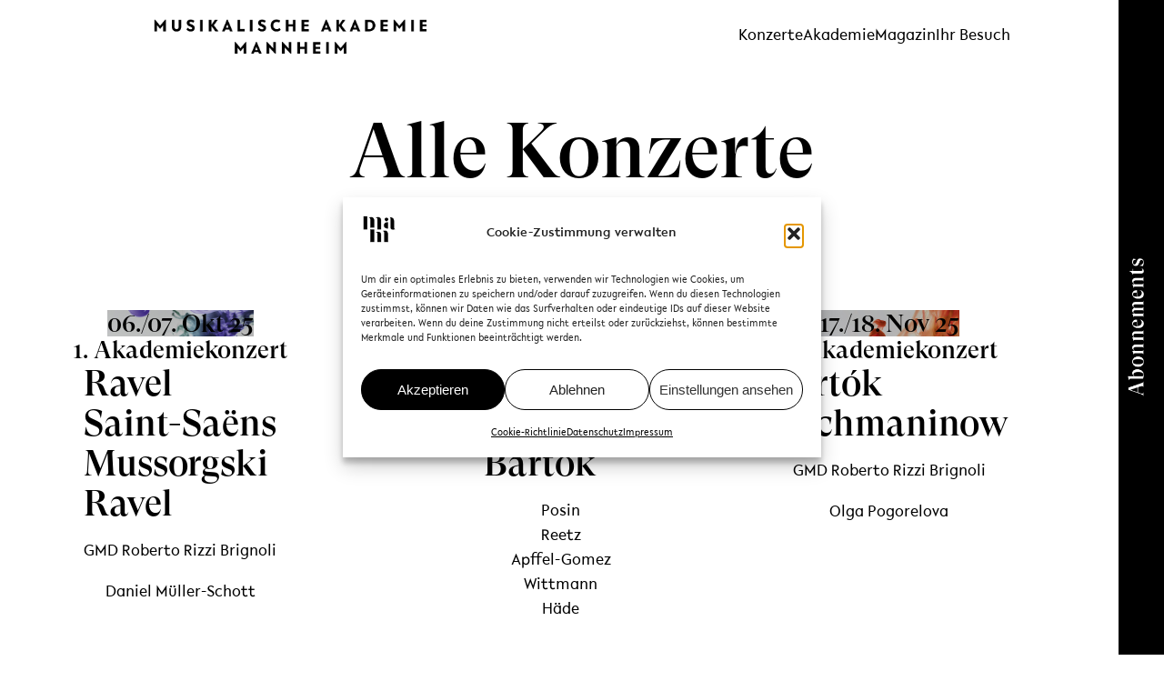

--- FILE ---
content_type: text/html; charset=UTF-8
request_url: https://musikalische-akademie.de/konzerte/
body_size: 58633
content:
<!DOCTYPE html>
<html lang="de" >
<head>
<meta charset="UTF-8">
<meta name="viewport" content="width=device-width, initial-scale=1.0">
<!-- WP_HEAD() START -->
<meta name='robots' content='index, follow, max-image-preview:large, max-snippet:-1, max-video-preview:-1' />
<!-- This site is optimized with the Yoast SEO plugin v26.7 - https://yoast.com/wordpress/plugins/seo/ -->
<title>Konzerte - Musikalische Akademie</title>
<meta name="description" content="Die Akademiekonzerte des Nationaltheater-Orchesters Mannheim in der Saison 2025/2026 - Musikalische Akademie Mannheim / Rosengarten" />
<link rel="canonical" href="https://musikalische-akademie.de/konzerte/" />
<meta property="og:locale" content="de_DE" />
<meta property="og:type" content="article" />
<meta property="og:title" content="Konzerte - Musikalische Akademie" />
<meta property="og:description" content="Die Akademiekonzerte des Nationaltheater-Orchesters Mannheim in der Saison 2025/2026 - Musikalische Akademie Mannheim / Rosengarten" />
<meta property="og:url" content="https://musikalische-akademie.de/konzerte/" />
<meta property="og:site_name" content="Musikalische Akademie" />
<meta property="article:publisher" content="https://de-de.facebook.com/Akademiekonzerte/" />
<meta property="article:modified_time" content="2025-04-05T15:59:06+00:00" />
<meta name="twitter:card" content="summary_large_image" />
<meta name="twitter:label1" content="Geschätzte Lesezeit" />
<meta name="twitter:data1" content="2 Minuten" />
<script type="application/ld+json" class="yoast-schema-graph">{"@context":"https://schema.org","@graph":[{"@type":"WebPage","@id":"https://musikalische-akademie.de/konzerte/","url":"https://musikalische-akademie.de/konzerte/","name":"Konzerte - Musikalische Akademie","isPartOf":{"@id":"https://musikalische-akademie.de/#website"},"datePublished":"2023-03-11T10:08:13+00:00","dateModified":"2025-04-05T15:59:06+00:00","description":"Die Akademiekonzerte des Nationaltheater-Orchesters Mannheim in der Saison 2025/2026 - Musikalische Akademie Mannheim / Rosengarten","breadcrumb":{"@id":"https://musikalische-akademie.de/konzerte/#breadcrumb"},"inLanguage":"de","potentialAction":[{"@type":"ReadAction","target":["https://musikalische-akademie.de/konzerte/"]}]},{"@type":"BreadcrumbList","@id":"https://musikalische-akademie.de/konzerte/#breadcrumb","itemListElement":[{"@type":"ListItem","position":1,"name":"Startseite","item":"https://musikalische-akademie.de/"},{"@type":"ListItem","position":2,"name":"Konzerte"}]},{"@type":"WebSite","@id":"https://musikalische-akademie.de/#website","url":"https://musikalische-akademie.de/","name":"Musikalische Akademie","description":"des Nationaltheater-Orchesters Mannheim e.V.","publisher":{"@id":"https://musikalische-akademie.de/#organization"},"potentialAction":[{"@type":"SearchAction","target":{"@type":"EntryPoint","urlTemplate":"https://musikalische-akademie.de/?s={search_term_string}"},"query-input":{"@type":"PropertyValueSpecification","valueRequired":true,"valueName":"search_term_string"}}],"inLanguage":"de"},{"@type":"Organization","@id":"https://musikalische-akademie.de/#organization","name":"Musikalische Akademie des Nationaltheater-Orchesters Mannheim e. V.","alternateName":"MAM","url":"https://musikalische-akademie.de/","logo":{"@type":"ImageObject","inLanguage":"de","@id":"https://musikalische-akademie.de/#/schema/logo/image/","url":"https://musikalische-akademie.de/wp-content/uploads/2023/03/MAM_Logo.png","contentUrl":"https://musikalische-akademie.de/wp-content/uploads/2023/03/MAM_Logo.png","width":204,"height":150,"caption":"Musikalische Akademie des Nationaltheater-Orchesters Mannheim e. V."},"image":{"@id":"https://musikalische-akademie.de/#/schema/logo/image/"},"sameAs":["https://de-de.facebook.com/Akademiekonzerte/","https://www.instagram.com/musikalischeakademie/"]}]}</script>
<!-- / Yoast SEO plugin. -->
<link rel="alternate" type="application/rss+xml" title="Musikalische Akademie &raquo; Feed" href="https://musikalische-akademie.de/feed/" />
<link rel="alternate" type="application/rss+xml" title="Musikalische Akademie &raquo; Kommentar-Feed" href="https://musikalische-akademie.de/comments/feed/" />
<link rel="alternate" title="oEmbed (JSON)" type="application/json+oembed" href="https://musikalische-akademie.de/wp-json/oembed/1.0/embed?url=https%3A%2F%2Fmusikalische-akademie.de%2Fkonzerte%2F" />
<link rel="alternate" title="oEmbed (XML)" type="text/xml+oembed" href="https://musikalische-akademie.de/wp-json/oembed/1.0/embed?url=https%3A%2F%2Fmusikalische-akademie.de%2Fkonzerte%2F&#038;format=xml" />
<!-- <link id="ma-customfonts" href="//musikalische-akademie.de/wp-content/uploads/fonts/ma_customfonts.css?ver=78f292ae" rel="stylesheet" type="text/css" /> -->
<link rel="stylesheet" type="text/css" href="//musikalische-akademie.de/wp-content/cache/wpfc-minified/cy3dut5/hd1yn.css" media="all"/><style id='wp-img-auto-sizes-contain-inline-css'>
img:is([sizes=auto i],[sizes^="auto," i]){contain-intrinsic-size:3000px 1500px}
/*# sourceURL=wp-img-auto-sizes-contain-inline-css */
</style>
<style id='wp-block-library-inline-css'>
:root{--wp-block-synced-color:#7a00df;--wp-block-synced-color--rgb:122,0,223;--wp-bound-block-color:var(--wp-block-synced-color);--wp-editor-canvas-background:#ddd;--wp-admin-theme-color:#007cba;--wp-admin-theme-color--rgb:0,124,186;--wp-admin-theme-color-darker-10:#006ba1;--wp-admin-theme-color-darker-10--rgb:0,107,160.5;--wp-admin-theme-color-darker-20:#005a87;--wp-admin-theme-color-darker-20--rgb:0,90,135;--wp-admin-border-width-focus:2px}@media (min-resolution:192dpi){:root{--wp-admin-border-width-focus:1.5px}}.wp-element-button{cursor:pointer}:root .has-very-light-gray-background-color{background-color:#eee}:root .has-very-dark-gray-background-color{background-color:#313131}:root .has-very-light-gray-color{color:#eee}:root .has-very-dark-gray-color{color:#313131}:root .has-vivid-green-cyan-to-vivid-cyan-blue-gradient-background{background:linear-gradient(135deg,#00d084,#0693e3)}:root .has-purple-crush-gradient-background{background:linear-gradient(135deg,#34e2e4,#4721fb 50%,#ab1dfe)}:root .has-hazy-dawn-gradient-background{background:linear-gradient(135deg,#faaca8,#dad0ec)}:root .has-subdued-olive-gradient-background{background:linear-gradient(135deg,#fafae1,#67a671)}:root .has-atomic-cream-gradient-background{background:linear-gradient(135deg,#fdd79a,#004a59)}:root .has-nightshade-gradient-background{background:linear-gradient(135deg,#330968,#31cdcf)}:root .has-midnight-gradient-background{background:linear-gradient(135deg,#020381,#2874fc)}:root{--wp--preset--font-size--normal:16px;--wp--preset--font-size--huge:42px}.has-regular-font-size{font-size:1em}.has-larger-font-size{font-size:2.625em}.has-normal-font-size{font-size:var(--wp--preset--font-size--normal)}.has-huge-font-size{font-size:var(--wp--preset--font-size--huge)}.has-text-align-center{text-align:center}.has-text-align-left{text-align:left}.has-text-align-right{text-align:right}.has-fit-text{white-space:nowrap!important}#end-resizable-editor-section{display:none}.aligncenter{clear:both}.items-justified-left{justify-content:flex-start}.items-justified-center{justify-content:center}.items-justified-right{justify-content:flex-end}.items-justified-space-between{justify-content:space-between}.screen-reader-text{border:0;clip-path:inset(50%);height:1px;margin:-1px;overflow:hidden;padding:0;position:absolute;width:1px;word-wrap:normal!important}.screen-reader-text:focus{background-color:#ddd;clip-path:none;color:#444;display:block;font-size:1em;height:auto;left:5px;line-height:normal;padding:15px 23px 14px;text-decoration:none;top:5px;width:auto;z-index:100000}html :where(.has-border-color){border-style:solid}html :where([style*=border-top-color]){border-top-style:solid}html :where([style*=border-right-color]){border-right-style:solid}html :where([style*=border-bottom-color]){border-bottom-style:solid}html :where([style*=border-left-color]){border-left-style:solid}html :where([style*=border-width]){border-style:solid}html :where([style*=border-top-width]){border-top-style:solid}html :where([style*=border-right-width]){border-right-style:solid}html :where([style*=border-bottom-width]){border-bottom-style:solid}html :where([style*=border-left-width]){border-left-style:solid}html :where(img[class*=wp-image-]){height:auto;max-width:100%}:where(figure){margin:0 0 1em}html :where(.is-position-sticky){--wp-admin--admin-bar--position-offset:var(--wp-admin--admin-bar--height,0px)}@media screen and (max-width:600px){html :where(.is-position-sticky){--wp-admin--admin-bar--position-offset:0px}}
/*# sourceURL=/wp-includes/css/dist/block-library/common.min.css */
</style>
<style id='classic-theme-styles-inline-css'>
/*! This file is auto-generated */
.wp-block-button__link{color:#fff;background-color:#32373c;border-radius:9999px;box-shadow:none;text-decoration:none;padding:calc(.667em + 2px) calc(1.333em + 2px);font-size:1.125em}.wp-block-file__button{background:#32373c;color:#fff;text-decoration:none}
/*# sourceURL=/wp-includes/css/classic-themes.min.css */
</style>
<style id='global-styles-inline-css'>
:root{--wp--preset--aspect-ratio--square: 1;--wp--preset--aspect-ratio--4-3: 4/3;--wp--preset--aspect-ratio--3-4: 3/4;--wp--preset--aspect-ratio--3-2: 3/2;--wp--preset--aspect-ratio--2-3: 2/3;--wp--preset--aspect-ratio--16-9: 16/9;--wp--preset--aspect-ratio--9-16: 9/16;--wp--preset--color--black: #000000;--wp--preset--color--cyan-bluish-gray: #abb8c3;--wp--preset--color--white: #ffffff;--wp--preset--color--pale-pink: #f78da7;--wp--preset--color--vivid-red: #cf2e2e;--wp--preset--color--luminous-vivid-orange: #ff6900;--wp--preset--color--luminous-vivid-amber: #fcb900;--wp--preset--color--light-green-cyan: #7bdcb5;--wp--preset--color--vivid-green-cyan: #00d084;--wp--preset--color--pale-cyan-blue: #8ed1fc;--wp--preset--color--vivid-cyan-blue: #0693e3;--wp--preset--color--vivid-purple: #9b51e0;--wp--preset--color--base: #ffffff;--wp--preset--color--contrast: #000000;--wp--preset--color--primary: #9DFF20;--wp--preset--color--secondary: #345C00;--wp--preset--color--tertiary: #F6F6F6;--wp--preset--gradient--vivid-cyan-blue-to-vivid-purple: linear-gradient(135deg,rgb(6,147,227) 0%,rgb(155,81,224) 100%);--wp--preset--gradient--light-green-cyan-to-vivid-green-cyan: linear-gradient(135deg,rgb(122,220,180) 0%,rgb(0,208,130) 100%);--wp--preset--gradient--luminous-vivid-amber-to-luminous-vivid-orange: linear-gradient(135deg,rgb(252,185,0) 0%,rgb(255,105,0) 100%);--wp--preset--gradient--luminous-vivid-orange-to-vivid-red: linear-gradient(135deg,rgb(255,105,0) 0%,rgb(207,46,46) 100%);--wp--preset--gradient--very-light-gray-to-cyan-bluish-gray: linear-gradient(135deg,rgb(238,238,238) 0%,rgb(169,184,195) 100%);--wp--preset--gradient--cool-to-warm-spectrum: linear-gradient(135deg,rgb(74,234,220) 0%,rgb(151,120,209) 20%,rgb(207,42,186) 40%,rgb(238,44,130) 60%,rgb(251,105,98) 80%,rgb(254,248,76) 100%);--wp--preset--gradient--blush-light-purple: linear-gradient(135deg,rgb(255,206,236) 0%,rgb(152,150,240) 100%);--wp--preset--gradient--blush-bordeaux: linear-gradient(135deg,rgb(254,205,165) 0%,rgb(254,45,45) 50%,rgb(107,0,62) 100%);--wp--preset--gradient--luminous-dusk: linear-gradient(135deg,rgb(255,203,112) 0%,rgb(199,81,192) 50%,rgb(65,88,208) 100%);--wp--preset--gradient--pale-ocean: linear-gradient(135deg,rgb(255,245,203) 0%,rgb(182,227,212) 50%,rgb(51,167,181) 100%);--wp--preset--gradient--electric-grass: linear-gradient(135deg,rgb(202,248,128) 0%,rgb(113,206,126) 100%);--wp--preset--gradient--midnight: linear-gradient(135deg,rgb(2,3,129) 0%,rgb(40,116,252) 100%);--wp--preset--font-size--small: clamp(0.875rem, 0.875rem + ((1vw - 0.2rem) * 0.227), 1rem);--wp--preset--font-size--medium: clamp(1rem, 1rem + ((1vw - 0.2rem) * 0.227), 1.125rem);--wp--preset--font-size--large: clamp(1.75rem, 1.75rem + ((1vw - 0.2rem) * 0.227), 1.875rem);--wp--preset--font-size--x-large: 2.25rem;--wp--preset--font-size--xx-large: clamp(4rem, 4rem + ((1vw - 0.2rem) * 10.909), 10rem);--wp--preset--font-family--dm-sans: "DM Sans", sans-serif;--wp--preset--font-family--ibm-plex-mono: 'IBM Plex Mono', monospace;--wp--preset--font-family--inter: "Inter", sans-serif;--wp--preset--font-family--system-font: -apple-system,BlinkMacSystemFont,"Segoe UI",Roboto,Oxygen-Sans,Ubuntu,Cantarell,"Helvetica Neue",sans-serif;--wp--preset--font-family--source-serif-pro: "Source Serif Pro", serif;--wp--preset--spacing--20: 0.44rem;--wp--preset--spacing--30: clamp(1.5rem, 5vw, 2rem);--wp--preset--spacing--40: clamp(1.8rem, 1.8rem + ((1vw - 0.48rem) * 2.885), 3rem);--wp--preset--spacing--50: clamp(2.5rem, 8vw, 4.5rem);--wp--preset--spacing--60: clamp(3.75rem, 10vw, 7rem);--wp--preset--spacing--70: clamp(5rem, 5.25rem + ((1vw - 0.48rem) * 9.096), 8rem);--wp--preset--spacing--80: clamp(7rem, 14vw, 11rem);--wp--preset--shadow--natural: 6px 6px 9px rgba(0, 0, 0, 0.2);--wp--preset--shadow--deep: 12px 12px 50px rgba(0, 0, 0, 0.4);--wp--preset--shadow--sharp: 6px 6px 0px rgba(0, 0, 0, 0.2);--wp--preset--shadow--outlined: 6px 6px 0px -3px rgb(255, 255, 255), 6px 6px rgb(0, 0, 0);--wp--preset--shadow--crisp: 6px 6px 0px rgb(0, 0, 0);}:root :where(.is-layout-flow) > :first-child{margin-block-start: 0;}:root :where(.is-layout-flow) > :last-child{margin-block-end: 0;}:root :where(.is-layout-flow) > *{margin-block-start: 1.5rem;margin-block-end: 0;}:root :where(.is-layout-constrained) > :first-child{margin-block-start: 0;}:root :where(.is-layout-constrained) > :last-child{margin-block-end: 0;}:root :where(.is-layout-constrained) > *{margin-block-start: 1.5rem;margin-block-end: 0;}:root :where(.is-layout-flex){gap: 1.5rem;}:root :where(.is-layout-grid){gap: 1.5rem;}body .is-layout-flex{display: flex;}.is-layout-flex{flex-wrap: wrap;align-items: center;}.is-layout-flex > :is(*, div){margin: 0;}body .is-layout-grid{display: grid;}.is-layout-grid > :is(*, div){margin: 0;}.has-black-color{color: var(--wp--preset--color--black) !important;}.has-cyan-bluish-gray-color{color: var(--wp--preset--color--cyan-bluish-gray) !important;}.has-white-color{color: var(--wp--preset--color--white) !important;}.has-pale-pink-color{color: var(--wp--preset--color--pale-pink) !important;}.has-vivid-red-color{color: var(--wp--preset--color--vivid-red) !important;}.has-luminous-vivid-orange-color{color: var(--wp--preset--color--luminous-vivid-orange) !important;}.has-luminous-vivid-amber-color{color: var(--wp--preset--color--luminous-vivid-amber) !important;}.has-light-green-cyan-color{color: var(--wp--preset--color--light-green-cyan) !important;}.has-vivid-green-cyan-color{color: var(--wp--preset--color--vivid-green-cyan) !important;}.has-pale-cyan-blue-color{color: var(--wp--preset--color--pale-cyan-blue) !important;}.has-vivid-cyan-blue-color{color: var(--wp--preset--color--vivid-cyan-blue) !important;}.has-vivid-purple-color{color: var(--wp--preset--color--vivid-purple) !important;}.has-black-background-color{background-color: var(--wp--preset--color--black) !important;}.has-cyan-bluish-gray-background-color{background-color: var(--wp--preset--color--cyan-bluish-gray) !important;}.has-white-background-color{background-color: var(--wp--preset--color--white) !important;}.has-pale-pink-background-color{background-color: var(--wp--preset--color--pale-pink) !important;}.has-vivid-red-background-color{background-color: var(--wp--preset--color--vivid-red) !important;}.has-luminous-vivid-orange-background-color{background-color: var(--wp--preset--color--luminous-vivid-orange) !important;}.has-luminous-vivid-amber-background-color{background-color: var(--wp--preset--color--luminous-vivid-amber) !important;}.has-light-green-cyan-background-color{background-color: var(--wp--preset--color--light-green-cyan) !important;}.has-vivid-green-cyan-background-color{background-color: var(--wp--preset--color--vivid-green-cyan) !important;}.has-pale-cyan-blue-background-color{background-color: var(--wp--preset--color--pale-cyan-blue) !important;}.has-vivid-cyan-blue-background-color{background-color: var(--wp--preset--color--vivid-cyan-blue) !important;}.has-vivid-purple-background-color{background-color: var(--wp--preset--color--vivid-purple) !important;}.has-black-border-color{border-color: var(--wp--preset--color--black) !important;}.has-cyan-bluish-gray-border-color{border-color: var(--wp--preset--color--cyan-bluish-gray) !important;}.has-white-border-color{border-color: var(--wp--preset--color--white) !important;}.has-pale-pink-border-color{border-color: var(--wp--preset--color--pale-pink) !important;}.has-vivid-red-border-color{border-color: var(--wp--preset--color--vivid-red) !important;}.has-luminous-vivid-orange-border-color{border-color: var(--wp--preset--color--luminous-vivid-orange) !important;}.has-luminous-vivid-amber-border-color{border-color: var(--wp--preset--color--luminous-vivid-amber) !important;}.has-light-green-cyan-border-color{border-color: var(--wp--preset--color--light-green-cyan) !important;}.has-vivid-green-cyan-border-color{border-color: var(--wp--preset--color--vivid-green-cyan) !important;}.has-pale-cyan-blue-border-color{border-color: var(--wp--preset--color--pale-cyan-blue) !important;}.has-vivid-cyan-blue-border-color{border-color: var(--wp--preset--color--vivid-cyan-blue) !important;}.has-vivid-purple-border-color{border-color: var(--wp--preset--color--vivid-purple) !important;}.has-vivid-cyan-blue-to-vivid-purple-gradient-background{background: var(--wp--preset--gradient--vivid-cyan-blue-to-vivid-purple) !important;}.has-light-green-cyan-to-vivid-green-cyan-gradient-background{background: var(--wp--preset--gradient--light-green-cyan-to-vivid-green-cyan) !important;}.has-luminous-vivid-amber-to-luminous-vivid-orange-gradient-background{background: var(--wp--preset--gradient--luminous-vivid-amber-to-luminous-vivid-orange) !important;}.has-luminous-vivid-orange-to-vivid-red-gradient-background{background: var(--wp--preset--gradient--luminous-vivid-orange-to-vivid-red) !important;}.has-very-light-gray-to-cyan-bluish-gray-gradient-background{background: var(--wp--preset--gradient--very-light-gray-to-cyan-bluish-gray) !important;}.has-cool-to-warm-spectrum-gradient-background{background: var(--wp--preset--gradient--cool-to-warm-spectrum) !important;}.has-blush-light-purple-gradient-background{background: var(--wp--preset--gradient--blush-light-purple) !important;}.has-blush-bordeaux-gradient-background{background: var(--wp--preset--gradient--blush-bordeaux) !important;}.has-luminous-dusk-gradient-background{background: var(--wp--preset--gradient--luminous-dusk) !important;}.has-pale-ocean-gradient-background{background: var(--wp--preset--gradient--pale-ocean) !important;}.has-electric-grass-gradient-background{background: var(--wp--preset--gradient--electric-grass) !important;}.has-midnight-gradient-background{background: var(--wp--preset--gradient--midnight) !important;}.has-small-font-size{font-size: var(--wp--preset--font-size--small) !important;}.has-medium-font-size{font-size: var(--wp--preset--font-size--medium) !important;}.has-large-font-size{font-size: var(--wp--preset--font-size--large) !important;}.has-x-large-font-size{font-size: var(--wp--preset--font-size--x-large) !important;}
/*# sourceURL=global-styles-inline-css */
</style>
<!-- <link rel='stylesheet' id='oxygen-css' href='https://musikalische-akademie.de/wp-content/plugins/oxygen/component-framework/oxygen.css?ver=4.9.5' media='all' /> -->
<!-- <link rel='stylesheet' id='cmplz-general-css' href='https://musikalische-akademie.de/wp-content/plugins/complianz-gdpr/assets/css/cookieblocker.min.css?ver=1766194663' media='all' /> -->
<link rel="stylesheet" type="text/css" href="//musikalische-akademie.de/wp-content/cache/wpfc-minified/e1vqiver/hd1yn.css" media="all"/>
<script src="https://musikalische-akademie.de/wp-includes/js/jquery/jquery.min.js?ver=3.7.1" id="jquery-core-js"></script>
<script src="https://musikalische-akademie.de/wp-includes/js/jquery/jquery-migrate.min.js?ver=3.4.1" id="jquery-migrate-js"></script>
<link rel="https://api.w.org/" href="https://musikalische-akademie.de/wp-json/" /><link rel="alternate" title="JSON" type="application/json" href="https://musikalische-akademie.de/wp-json/wp/v2/pages/25" /><link rel="EditURI" type="application/rsd+xml" title="RSD" href="https://musikalische-akademie.de/xmlrpc.php?rsd" />
<meta name="generator" content="WordPress 6.9" />
<link rel='shortlink' href='https://musikalische-akademie.de/?p=25' />
<style>.cmplz-hidden {
display: none !important;
}</style><style class='wp-fonts-local'>
@font-face{font-family:"DM Sans";font-style:normal;font-weight:400;font-display:fallback;src:url('https://musikalische-akademie.de/wp-content/themes/oxygen-is-not-a-theme/assets/fonts/dm-sans/DMSans-Regular.woff2') format('woff2');font-stretch:normal;}
@font-face{font-family:"DM Sans";font-style:italic;font-weight:400;font-display:fallback;src:url('https://musikalische-akademie.de/wp-content/themes/oxygen-is-not-a-theme/assets/fonts/dm-sans/DMSans-Regular-Italic.woff2') format('woff2');font-stretch:normal;}
@font-face{font-family:"DM Sans";font-style:normal;font-weight:700;font-display:fallback;src:url('https://musikalische-akademie.de/wp-content/themes/oxygen-is-not-a-theme/assets/fonts/dm-sans/DMSans-Bold.woff2') format('woff2');font-stretch:normal;}
@font-face{font-family:"DM Sans";font-style:italic;font-weight:700;font-display:fallback;src:url('https://musikalische-akademie.de/wp-content/themes/oxygen-is-not-a-theme/assets/fonts/dm-sans/DMSans-Bold-Italic.woff2') format('woff2');font-stretch:normal;}
@font-face{font-family:"IBM Plex Mono";font-style:normal;font-weight:300;font-display:block;src:url('https://musikalische-akademie.de/wp-content/themes/oxygen-is-not-a-theme/assets/fonts/ibm-plex-mono/IBMPlexMono-Light.woff2') format('woff2');font-stretch:normal;}
@font-face{font-family:"IBM Plex Mono";font-style:normal;font-weight:400;font-display:block;src:url('https://musikalische-akademie.de/wp-content/themes/oxygen-is-not-a-theme/assets/fonts/ibm-plex-mono/IBMPlexMono-Regular.woff2') format('woff2');font-stretch:normal;}
@font-face{font-family:"IBM Plex Mono";font-style:italic;font-weight:400;font-display:block;src:url('https://musikalische-akademie.de/wp-content/themes/oxygen-is-not-a-theme/assets/fonts/ibm-plex-mono/IBMPlexMono-Italic.woff2') format('woff2');font-stretch:normal;}
@font-face{font-family:"IBM Plex Mono";font-style:normal;font-weight:700;font-display:block;src:url('https://musikalische-akademie.de/wp-content/themes/oxygen-is-not-a-theme/assets/fonts/ibm-plex-mono/IBMPlexMono-Bold.woff2') format('woff2');font-stretch:normal;}
@font-face{font-family:Inter;font-style:normal;font-weight:200 900;font-display:fallback;src:url('https://musikalische-akademie.de/wp-content/themes/oxygen-is-not-a-theme/assets/fonts/inter/Inter-VariableFont_slnt,wght.ttf') format('truetype');font-stretch:normal;}
@font-face{font-family:"Source Serif Pro";font-style:normal;font-weight:200 900;font-display:fallback;src:url('https://musikalische-akademie.de/wp-content/themes/oxygen-is-not-a-theme/assets/fonts/source-serif-pro/SourceSerif4Variable-Roman.ttf.woff2') format('woff2');font-stretch:normal;}
@font-face{font-family:"Source Serif Pro";font-style:italic;font-weight:200 900;font-display:fallback;src:url('https://musikalische-akademie.de/wp-content/themes/oxygen-is-not-a-theme/assets/fonts/source-serif-pro/SourceSerif4Variable-Italic.ttf.woff2') format('woff2');font-stretch:normal;}
</style>
<link rel="icon" href="https://musikalische-akademie.de/wp-content/uploads/2023/04/favicon-150x150.png" sizes="32x32" />
<link rel="icon" href="https://musikalische-akademie.de/wp-content/uploads/2023/04/favicon-300x300.png" sizes="192x192" />
<link rel="apple-touch-icon" href="https://musikalische-akademie.de/wp-content/uploads/2023/04/favicon-300x300.png" />
<meta name="msapplication-TileImage" content="https://musikalische-akademie.de/wp-content/uploads/2023/04/favicon-300x300.png" />
<!-- <link rel='stylesheet' id='oxygen-cache-169-css' href='//musikalische-akademie.de/wp-content/uploads/oxygen/css/169.css?cache=1753744235&#038;ver=6.9' media='all' /> -->
<!-- <link rel='stylesheet' id='oxygen-cache-25-css' href='//musikalische-akademie.de/wp-content/uploads/oxygen/css/25.css?cache=1767659726&#038;ver=6.9' media='all' /> -->
<!-- <link rel='stylesheet' id='oxygen-universal-styles-css' href='//musikalische-akademie.de/wp-content/uploads/oxygen/css/universal.css?cache=1768415942&#038;ver=6.9' media='all' /> -->
<!-- END OF WP_HEAD() -->
</head>
<body class="wp-singular page-template-default page page-id-25 page-parent wp-embed-responsive wp-theme-oxygen-is-not-a-theme  oxygen-body" >
<section id="section-87-17" class=" ct-section header" ><div class="ct-section-inner-wrap"><div id="div_block-89-17" class="ct-div-block header-row" ><div id="new_columns-94-17" class="ct-new-columns" ><div id="div_block-95-17" class="ct-div-block" ><a id="link-955-169" class="ct-link" href="https://musikalische-akademie.de/"   ><img  id="image-99-17" alt="" src="https://musikalische-akademie.de/wp-content/uploads/2023/03/MAM_FontLogo.png" class="ct-image text-logo" srcset="https://musikalische-akademie.de/wp-content/uploads/2023/03/MAM_FontLogo.png 876w, https://musikalische-akademie.de/wp-content/uploads/2023/03/MAM_FontLogo-300x38.png 300w, https://musikalische-akademie.de/wp-content/uploads/2023/03/MAM_FontLogo-768x97.png 768w" sizes="(max-width: 876px) 100vw, 876px" /></a></div><div id="div_block-96-17" class="ct-div-block" ><img  id="image-104-17" alt="" src="https://musikalische-akademie.de/wp-content/uploads/2023/03/MAM_Logo.png" class="ct-image logo" srcset="" sizes="(max-width: 204px) 100vw, 204px" /></div><div id="div_block-97-17" class="ct-div-block" ><div id="div_block-131-17" class="ct-div-block" ><a id="text_block-132-17" class="ct-link-text nav-btn modal-2-desktop link-to-tab" href="#Konzerte" target="_self"   title="Konzerte">Konzerte</a><a id="text_block-133-17" class="ct-link-text nav-btn modal-2-desktop link-to-tab" href="#Akademie" target="_self"   title="Akademie">Akademie</a><a id="text_block-134-17" class="ct-link-text nav-btn link-to-tab modal-2-desktop" href="#Magazin" target="_self"   title="Magazin">Magazin</a><a id="text_block-135-17" class="ct-link-text nav-btn link-to-tab modal-2-desktop" href="#Besuch" target="_self"   title="Besuch">Ihr Besuch<br></a></div></div></div></div></div></section><header id="section-105-17" class=" ct-section header-mobile" ><div class="ct-section-inner-wrap"><div id="div_block-106-17" class="ct-div-block header-row-mobile" ><div id="new_columns-178-17" class="ct-new-columns" ><div id="div_block-179-17" class="ct-div-block" ><div id="text_block-166-17" class="ct-text-block modal-2-desktop" >Menü</div></div><div id="div_block-180-17" class="ct-div-block" ><a id="link-971-169" class="ct-link" href="https://musikalische-akademie.de/"   ><img  id="image-152-17" alt="" src="https://musikalische-akademie.de/wp-content/uploads/2023/03/MAM_FontLogo.png" class="ct-image" srcset="https://musikalische-akademie.de/wp-content/uploads/2023/03/MAM_FontLogo.png 876w, https://musikalische-akademie.de/wp-content/uploads/2023/03/MAM_FontLogo-300x38.png 300w, https://musikalische-akademie.de/wp-content/uploads/2023/03/MAM_FontLogo-768x97.png 768w" sizes="(max-width: 876px) 100vw, 876px" /></a></div><div id="div_block-181-17" class="ct-div-block" ></div></div><div id="div_block-950-169" class="ct-div-block open-abo-modal" ></div></div></div></header><section id="section-262-17" class=" ct-section open-abo-modal" ><div class="ct-section-inner-wrap"><div id="div_block-396-17" class="ct-div-block side-nav" ><div id="div_block-405-17" class="ct-div-block side-nav-overlay fade" ><img  id="image-406-17" alt="" src="https://musikalische-akademie.de/wp-content/uploads/2023/03/Abonnements_black.png" class="ct-image" srcset="" sizes="(max-width: 62px) 100vw, 62px" /></div><img  id="image-270-17" alt="" src="https://musikalische-akademie.de/wp-content/uploads/2023/03/Abonnements.png" class="ct-image" srcset="" sizes="(max-width: 62px) 100vw, 62px" /></div></div></section><div id='inner_content-4-17' class='ct-inner-content'><section id="section-1487-25" class=" ct-section top-section" ><div class="ct-section-inner-wrap"><h1 id="headline-1488-25" class="ct-headline">Alle Konzerte<br></h1></div></section><section id="section-2-25" class=" ct-section" ><div class="ct-section-inner-wrap"><div id="_dynamic_list-3-25" class="oxy-dynamic-list"><div id="div_block-4-25-1" class="ct-div-block" data-id="div_block-4-25"><div id="new_columns-31-25-1" class="ct-new-columns" data-id="new_columns-31-25"><div id="div_block-32-25-1" class="ct-div-block" data-id="div_block-32-25"><div id="div_block-33-25-1" class="ct-div-block" data-id="div_block-33-25"><h6 id="headline-34-25-1" class="ct-headline" data-id="headline-34-25"><span id="span-35-25" class="ct-span" >4. Akademiekonzert</span><br></h6><h6 id="headline-36-25-1" class="ct-headline" data-id="headline-36-25"><span id="span-37-25" class="ct-span" >02./03. Feb 26</span><br></h6><div id="div_block-38-25-1" class="ct-div-block" data-id="div_block-38-25"><div id="div_block-39-25-1" class="ct-div-block" data-id="div_block-39-25"><div id="_dynamic_list-40-25-1" class="oxy-dynamic-list" data-id="_dynamic_list-40-25"><div id="div_block-41-25-1-1" class="ct-div-block" data-id="div_block-41-25"><div id="div_block-42-25-1-1" class="ct-div-block" data-id="div_block-42-25"><h2 id="headline-43-25-1-1" class="ct-headline" data-id="headline-43-25"><span id="span-44-25" class="ct-span" >Mahler</span></h2></div></div></div>
</div></div><div id="div_block-45-25-1" class="ct-div-block" data-id="div_block-45-25"><div id="text_block-46-25-1" class="ct-text-block" data-id="text_block-46-25"><span id="span-47-25" class="ct-span" ><p>GMD Roberto Rizzi Brignoli</p>
</span></div></div><div id="div_block-710-25-1" class="ct-div-block" data-id="div_block-710-25"><a id="link_button-711-25-1" class="ct-link-button open-abo-modal button-negative-2" href="http://" target="_self" data-id="link_button-711-25">Abonnement<br></a><a id="link_button-712-25-1" class="ct-link-button button-positive" href="" target="_self" data-id="link_button-712-25">Zum Konzert<br></a></div></div></div><a id="div_block-51-25-1" class="ct-link" href="https://musikalische-akademie.de/konzert/4-akademiekonzert-25-26/" target="_self" style="background-image:url(https://musikalische-akademie.de/wp-content/uploads/2025/02/IS_musikalische-akademie-mannheim-instagram-story-spielzeit-25-264-scaled.jpg);background-size: cover;" data-id="div_block-51-25"></a></div></div><div id="div_block-4-25-2" class="ct-div-block" data-id="div_block-4-25"><div id="new_columns-31-25-2" class="ct-new-columns" data-id="new_columns-31-25"><div id="div_block-32-25-2" class="ct-div-block" data-id="div_block-32-25"><div id="div_block-33-25-2" class="ct-div-block" data-id="div_block-33-25"><h6 id="headline-34-25-2" class="ct-headline" data-id="headline-34-25"><span id="span-35-25" class="ct-span" >5. Akademiekonzert</span><br></h6><h6 id="headline-36-25-2" class="ct-headline" data-id="headline-36-25"><span id="span-37-25" class="ct-span" >02./03. Mrz 26</span><br></h6><div id="div_block-38-25-2" class="ct-div-block" data-id="div_block-38-25"><div id="div_block-39-25-2" class="ct-div-block" data-id="div_block-39-25"><div id="_dynamic_list-40-25-2" class="oxy-dynamic-list" data-id="_dynamic_list-40-25"><div id="div_block-41-25-1-2" class="ct-div-block" data-id="div_block-41-25"><div id="div_block-42-25-1-2" class="ct-div-block" data-id="div_block-42-25"><h2 id="headline-43-25-1-2" class="ct-headline" data-id="headline-43-25"><span id="span-44-25" class="ct-span" >Smetana</span></h2></div></div><div id="div_block-41-25-2-2" class="ct-div-block" data-id="div_block-41-25"><div id="div_block-42-25-2-2" class="ct-div-block" data-id="div_block-42-25"><h2 id="headline-43-25-2-2" class="ct-headline" data-id="headline-43-25"><span id="span-44-25" class="ct-span" >Encke</span></h2></div></div><div id="div_block-41-25-3-2" class="ct-div-block" data-id="div_block-41-25"><div id="div_block-42-25-3-2" class="ct-div-block" data-id="div_block-42-25"><h2 id="headline-43-25-3-2" class="ct-headline" data-id="headline-43-25"><span id="span-44-25" class="ct-span" >Dvořák</span></h2></div></div></div>
</div></div><div id="div_block-45-25-2" class="ct-div-block" data-id="div_block-45-25"><div id="text_block-46-25-2" class="ct-text-block" data-id="text_block-46-25"><span id="span-47-25" class="ct-span" ><p>Michał Nesterowicz</p>
<p>Tianwa Yang</p>
</span></div></div><div id="div_block-710-25-2" class="ct-div-block" data-id="div_block-710-25"><a id="link_button-711-25-2" class="ct-link-button open-abo-modal button-negative-2" href="http://" target="_self" data-id="link_button-711-25">Abonnement<br></a><a id="link_button-712-25-2" class="ct-link-button button-positive" href="" target="_self" data-id="link_button-712-25">Zum Konzert<br></a></div></div></div><a id="div_block-51-25-2" class="ct-link" href="https://musikalische-akademie.de/konzert/5-akademiekonzert-25-26/" target="_self" style="background-image:url(https://musikalische-akademie.de/wp-content/uploads/2025/02/IS_musikalische-akademie-mannheim-instagram-story-spielzeit-25-265-scaled.jpg);background-size: cover;" data-id="div_block-51-25"></a></div></div><div id="div_block-4-25-3" class="ct-div-block" data-id="div_block-4-25"><div id="new_columns-31-25-3" class="ct-new-columns" data-id="new_columns-31-25"><div id="div_block-32-25-3" class="ct-div-block" data-id="div_block-32-25"><div id="div_block-33-25-3" class="ct-div-block" data-id="div_block-33-25"><h6 id="headline-34-25-3" class="ct-headline" data-id="headline-34-25"><span id="span-35-25" class="ct-span" >6. Akademiekonzert</span><br></h6><h6 id="headline-36-25-3" class="ct-headline" data-id="headline-36-25"><span id="span-37-25" class="ct-span" >13./14. Apr 26</span><br></h6><div id="div_block-38-25-3" class="ct-div-block" data-id="div_block-38-25"><div id="div_block-39-25-3" class="ct-div-block" data-id="div_block-39-25"><div id="_dynamic_list-40-25-3" class="oxy-dynamic-list" data-id="_dynamic_list-40-25"><div id="div_block-41-25-1-3" class="ct-div-block" data-id="div_block-41-25"><div id="div_block-42-25-1-3" class="ct-div-block" data-id="div_block-42-25"><h2 id="headline-43-25-1-3" class="ct-headline" data-id="headline-43-25"><span id="span-44-25" class="ct-span" >Rossini</span></h2></div></div><div id="div_block-41-25-2-3" class="ct-div-block" data-id="div_block-41-25"><div id="div_block-42-25-2-3" class="ct-div-block" data-id="div_block-42-25"><h2 id="headline-43-25-2-3" class="ct-headline" data-id="headline-43-25"><span id="span-44-25" class="ct-span" >von Weber</span></h2></div></div><div id="div_block-41-25-3-3" class="ct-div-block" data-id="div_block-41-25"><div id="div_block-42-25-3-3" class="ct-div-block" data-id="div_block-42-25"><h2 id="headline-43-25-3-3" class="ct-headline" data-id="headline-43-25"><span id="span-44-25" class="ct-span" >van Beethoven</span></h2></div></div></div>
</div></div><div id="div_block-45-25-3" class="ct-div-block" data-id="div_block-45-25"><div id="text_block-46-25-3" class="ct-text-block" data-id="text_block-46-25"><span id="span-47-25" class="ct-span" ><p>Nil Venditti</p>
<p>Rie Koyama</p>
</span></div></div><div id="div_block-710-25-3" class="ct-div-block" data-id="div_block-710-25"><a id="link_button-711-25-3" class="ct-link-button open-abo-modal button-negative-2" href="http://" target="_self" data-id="link_button-711-25">Abonnement<br></a><a id="link_button-712-25-3" class="ct-link-button button-positive" href="" target="_self" data-id="link_button-712-25">Zum Konzert<br></a></div></div></div><a id="div_block-51-25-3" class="ct-link" href="https://musikalische-akademie.de/konzert/6-akademiekonzert-25-26/" target="_self" style="background-image:url(https://musikalische-akademie.de/wp-content/uploads/2025/02/IS_musikalische-akademie-mannheim-instagram-story-spielzeit-25-266-scaled.jpg);background-size: cover;" data-id="div_block-51-25"></a></div></div><div id="div_block-4-25-4" class="ct-div-block" data-id="div_block-4-25"><div id="new_columns-31-25-4" class="ct-new-columns" data-id="new_columns-31-25"><div id="div_block-32-25-4" class="ct-div-block" data-id="div_block-32-25"><div id="div_block-33-25-4" class="ct-div-block" data-id="div_block-33-25"><h6 id="headline-34-25-4" class="ct-headline" data-id="headline-34-25"><span id="span-35-25" class="ct-span" >7. Akademiekonzert</span><br></h6><h6 id="headline-36-25-4" class="ct-headline" data-id="headline-36-25"><span id="span-37-25" class="ct-span" >11./12. Mai 26</span><br></h6><div id="div_block-38-25-4" class="ct-div-block" data-id="div_block-38-25"><div id="div_block-39-25-4" class="ct-div-block" data-id="div_block-39-25"><div id="_dynamic_list-40-25-4" class="oxy-dynamic-list" data-id="_dynamic_list-40-25"><div id="div_block-41-25-1-4" class="ct-div-block" data-id="div_block-41-25"><div id="div_block-42-25-1-4" class="ct-div-block" data-id="div_block-42-25"><h2 id="headline-43-25-1-4" class="ct-headline" data-id="headline-43-25"><span id="span-44-25" class="ct-span" >Strauss</span></h2></div></div><div id="div_block-41-25-2-4" class="ct-div-block" data-id="div_block-41-25"><div id="div_block-42-25-2-4" class="ct-div-block" data-id="div_block-42-25"><h2 id="headline-43-25-2-4" class="ct-headline" data-id="headline-43-25"><span id="span-44-25" class="ct-span" >Mozart</span></h2></div></div><div id="div_block-41-25-3-4" class="ct-div-block" data-id="div_block-41-25"><div id="div_block-42-25-3-4" class="ct-div-block" data-id="div_block-42-25"><h2 id="headline-43-25-3-4" class="ct-headline" data-id="headline-43-25"><span id="span-44-25" class="ct-span" >Strauss</span></h2></div></div></div>
</div></div><div id="div_block-45-25-4" class="ct-div-block" data-id="div_block-45-25"><div id="text_block-46-25-4" class="ct-text-block" data-id="text_block-46-25"><span id="span-47-25" class="ct-span" ><p>GMD Roberto Rizzi Brignoli</p>
<p>Alfredo Perl</p>
</span></div></div><div id="div_block-710-25-4" class="ct-div-block" data-id="div_block-710-25"><a id="link_button-711-25-4" class="ct-link-button open-abo-modal button-negative-2" href="http://" target="_self" data-id="link_button-711-25">Abonnement<br></a><a id="link_button-712-25-4" class="ct-link-button button-positive" href="" target="_self" data-id="link_button-712-25">Zum Konzert<br></a></div></div></div><a id="div_block-51-25-4" class="ct-link" href="https://musikalische-akademie.de/konzert/7-akademiekonzert-25-26/" target="_self" style="background-image:url(https://musikalische-akademie.de/wp-content/uploads/2025/02/IS_musikalische-akademie-mannheim-instagram-story-spielzeit-25-267-scaled.jpg);background-size: cover;" data-id="div_block-51-25"></a></div></div><div id="div_block-4-25-5" class="ct-div-block" data-id="div_block-4-25"><div id="new_columns-31-25-5" class="ct-new-columns" data-id="new_columns-31-25"><div id="div_block-32-25-5" class="ct-div-block" data-id="div_block-32-25"><div id="div_block-33-25-5" class="ct-div-block" data-id="div_block-33-25"><h6 id="headline-34-25-5" class="ct-headline" data-id="headline-34-25"><span id="span-35-25" class="ct-span" >8. Akademiekonzert</span><br></h6><h6 id="headline-36-25-5" class="ct-headline" data-id="headline-36-25"><span id="span-37-25" class="ct-span" >22./23. Jun 26</span><br></h6><div id="div_block-38-25-5" class="ct-div-block" data-id="div_block-38-25"><div id="div_block-39-25-5" class="ct-div-block" data-id="div_block-39-25"><div id="_dynamic_list-40-25-5" class="oxy-dynamic-list" data-id="_dynamic_list-40-25"><div id="div_block-41-25-1-5" class="ct-div-block" data-id="div_block-41-25"><div id="div_block-42-25-1-5" class="ct-div-block" data-id="div_block-42-25"><h2 id="headline-43-25-1-5" class="ct-headline" data-id="headline-43-25"><span id="span-44-25" class="ct-span" >Mozart</span></h2></div></div></div>
</div></div><div id="div_block-45-25-5" class="ct-div-block" data-id="div_block-45-25"><div id="text_block-46-25-5" class="ct-text-block" data-id="text_block-46-25"><span id="span-47-25" class="ct-span" ><p>Rinaldo Alessandrini</p>
<p>Seunghee Kho</p>
<p>Julia Faylenbogen</p>
<p>Sung Min Song</p>
<p>Sung Ha</p>
</span></div></div><div id="div_block-710-25-5" class="ct-div-block" data-id="div_block-710-25"><a id="link_button-711-25-5" class="ct-link-button open-abo-modal button-negative-2" href="http://" target="_self" data-id="link_button-711-25">Abonnement<br></a><a id="link_button-712-25-5" class="ct-link-button button-positive" href="" target="_self" data-id="link_button-712-25">Zum Konzert<br></a></div></div></div><a id="div_block-51-25-5" class="ct-link" href="https://musikalische-akademie.de/konzert/8-akademiekonzert-25-26/" target="_self" style="background-image:url(https://musikalische-akademie.de/wp-content/uploads/2025/02/IS_musikalische-akademie-mannheim-instagram-story-spielzeit-25-268-scaled.jpg);background-size: cover;" data-id="div_block-51-25"></a></div></div><div id="div_block-4-25-6" class="ct-div-block" data-id="div_block-4-25"><div id="new_columns-31-25-6" class="ct-new-columns" data-id="new_columns-31-25"><div id="div_block-32-25-6" class="ct-div-block" data-id="div_block-32-25"><div id="div_block-33-25-6" class="ct-div-block" data-id="div_block-33-25"><h6 id="headline-34-25-6" class="ct-headline" data-id="headline-34-25"><span id="span-35-25" class="ct-span" >Kammerakademie </span><br></h6><h6 id="headline-36-25-6" class="ct-headline" data-id="headline-36-25"><span id="span-37-25" class="ct-span" >25. Jul 26</span><br></h6><div id="div_block-38-25-6" class="ct-div-block" data-id="div_block-38-25"><div id="div_block-39-25-6" class="ct-div-block" data-id="div_block-39-25"><div id="_dynamic_list-40-25-6" class="oxy-dynamic-list" data-id="_dynamic_list-40-25"><div id="div_block-41-25-1-6" class="ct-div-block" data-id="div_block-41-25"><div id="div_block-42-25-1-6" class="ct-div-block" data-id="div_block-42-25"><h2 id="headline-43-25-1-6" class="ct-headline" data-id="headline-43-25"><span id="span-44-25" class="ct-span" >Werke des italienischen Barock</span></h2></div></div></div>
</div></div><div id="div_block-45-25-6" class="ct-div-block" data-id="div_block-45-25"><div id="text_block-46-25-6" class="ct-text-block" data-id="text_block-46-25"><span id="span-47-25" class="ct-span" ><p>Gottfried von der Goltz</p>
</span></div></div><div id="div_block-710-25-6" class="ct-div-block" data-id="div_block-710-25"><a id="link_button-711-25-6" class="ct-link-button open-abo-modal button-negative-2" href="http://" target="_self" data-id="link_button-711-25">Abonnement<br></a><a id="link_button-712-25-6" class="ct-link-button button-positive" href="" target="_self" data-id="link_button-712-25">Zum Konzert<br></a></div></div></div><a id="div_block-51-25-6" class="ct-link" href="https://musikalische-akademie.de/konzert/kammerakademie-25-26/" target="_self" style="background-image:url(https://musikalische-akademie.de/wp-content/uploads/2025/02/IS_musikalische-akademie-mannheim-instagram-story-spielzeit-25-269-scaled.jpg);background-size: cover;" data-id="div_block-51-25"></a></div></div><div id="div_block-4-25-7" class="ct-div-block" data-id="div_block-4-25"><div id="new_columns-31-25-7" class="ct-new-columns" data-id="new_columns-31-25"><div id="div_block-32-25-7" class="ct-div-block" data-id="div_block-32-25"><div id="div_block-33-25-7" class="ct-div-block" data-id="div_block-33-25"><h6 id="headline-34-25-7" class="ct-headline" data-id="headline-34-25"><span id="span-35-25" class="ct-span" >3. Akademiekonzert</span><br></h6><h6 id="headline-36-25-7" class="ct-headline" data-id="headline-36-25"><span id="span-37-25" class="ct-span" >08./09. Dez 25</span><br></h6><div id="div_block-38-25-7" class="ct-div-block" data-id="div_block-38-25"><div id="div_block-39-25-7" class="ct-div-block" data-id="div_block-39-25"><div id="_dynamic_list-40-25-7" class="oxy-dynamic-list" data-id="_dynamic_list-40-25"><div id="div_block-41-25-1-7" class="ct-div-block" data-id="div_block-41-25"><div id="div_block-42-25-1-7" class="ct-div-block" data-id="div_block-42-25"><h2 id="headline-43-25-1-7" class="ct-headline" data-id="headline-43-25"><span id="span-44-25" class="ct-span" >Tschaikowski</span></h2></div></div><div id="div_block-41-25-2-7" class="ct-div-block" data-id="div_block-41-25"><div id="div_block-42-25-2-7" class="ct-div-block" data-id="div_block-42-25"><h2 id="headline-43-25-2-7" class="ct-headline" data-id="headline-43-25"><span id="span-44-25" class="ct-span" >Strawinsky</span></h2></div></div></div>
</div></div><div id="div_block-45-25-7" class="ct-div-block" data-id="div_block-45-25"><div id="text_block-46-25-7" class="ct-text-block" data-id="text_block-46-25"><span id="span-47-25" class="ct-span" ><p>Ingo Metzmacher</p>
<p>Barry Douglas</p>
</span></div></div><div id="div_block-710-25-7" class="ct-div-block" data-id="div_block-710-25"><a id="link_button-711-25-7" class="ct-link-button open-abo-modal button-negative-2" href="http://" target="_self" data-id="link_button-711-25">Abonnement<br></a><a id="link_button-712-25-7" class="ct-link-button button-positive" href="" target="_self" data-id="link_button-712-25">Zum Konzert<br></a></div></div></div><a id="div_block-51-25-7" class="ct-link" href="https://musikalische-akademie.de/konzert/3-akademiekonzert-25-26/" target="_self" style="background-image:url(https://musikalische-akademie.de/wp-content/uploads/2025/02/IS_musikalische-akademie-mannheim-instagram-story-spielzeit-25-263-scaled.jpg);background-size: cover;" data-id="div_block-51-25"></a></div></div><div id="div_block-4-25-8" class="ct-div-block" data-id="div_block-4-25"><div id="new_columns-31-25-8" class="ct-new-columns" data-id="new_columns-31-25"><div id="div_block-32-25-8" class="ct-div-block" data-id="div_block-32-25"><div id="div_block-33-25-8" class="ct-div-block" data-id="div_block-33-25"><h6 id="headline-34-25-8" class="ct-headline" data-id="headline-34-25"><span id="span-35-25" class="ct-span" >2. Akademiekonzert</span><br></h6><h6 id="headline-36-25-8" class="ct-headline" data-id="headline-36-25"><span id="span-37-25" class="ct-span" >17./18. Nov 25</span><br></h6><div id="div_block-38-25-8" class="ct-div-block" data-id="div_block-38-25"><div id="div_block-39-25-8" class="ct-div-block" data-id="div_block-39-25"><div id="_dynamic_list-40-25-8" class="oxy-dynamic-list" data-id="_dynamic_list-40-25"><div id="div_block-41-25-1-8" class="ct-div-block" data-id="div_block-41-25"><div id="div_block-42-25-1-8" class="ct-div-block" data-id="div_block-42-25"><h2 id="headline-43-25-1-8" class="ct-headline" data-id="headline-43-25"><span id="span-44-25" class="ct-span" >Bartók </span></h2></div></div><div id="div_block-41-25-2-8" class="ct-div-block" data-id="div_block-41-25"><div id="div_block-42-25-2-8" class="ct-div-block" data-id="div_block-42-25"><h2 id="headline-43-25-2-8" class="ct-headline" data-id="headline-43-25"><span id="span-44-25" class="ct-span" >Rachmaninow</span></h2></div></div></div>
</div></div><div id="div_block-45-25-8" class="ct-div-block" data-id="div_block-45-25"><div id="text_block-46-25-8" class="ct-text-block" data-id="text_block-46-25"><span id="span-47-25" class="ct-span" ><p>GMD Roberto Rizzi Brignoli</p>
<p>Olga Pogorelova</p>
</span></div></div><div id="div_block-710-25-8" class="ct-div-block" data-id="div_block-710-25"><a id="link_button-711-25-8" class="ct-link-button open-abo-modal button-negative-2" href="http://" target="_self" data-id="link_button-711-25">Abonnement<br></a><a id="link_button-712-25-8" class="ct-link-button button-positive" href="" target="_self" data-id="link_button-712-25">Zum Konzert<br></a></div></div></div><a id="div_block-51-25-8" class="ct-link" href="https://musikalische-akademie.de/konzert/2-akademiekonzert-25-26/" target="_self" style="background-image:url(https://musikalische-akademie.de/wp-content/uploads/2025/02/IS_musikalische-akademie-mannheim-instagram-story-spielzeit-25-262-scaled.jpg);background-size: cover;" data-id="div_block-51-25"></a></div></div><div id="div_block-4-25-9" class="ct-div-block" data-id="div_block-4-25"><div id="new_columns-31-25-9" class="ct-new-columns" data-id="new_columns-31-25"><div id="div_block-32-25-9" class="ct-div-block" data-id="div_block-32-25"><div id="div_block-33-25-9" class="ct-div-block" data-id="div_block-33-25"><h6 id="headline-34-25-9" class="ct-headline" data-id="headline-34-25"><span id="span-35-25" class="ct-span" >1. Akademiekonzert</span><br></h6><h6 id="headline-36-25-9" class="ct-headline" data-id="headline-36-25"><span id="span-37-25" class="ct-span" >06./07. Okt 25</span><br></h6><div id="div_block-38-25-9" class="ct-div-block" data-id="div_block-38-25"><div id="div_block-39-25-9" class="ct-div-block" data-id="div_block-39-25"><div id="_dynamic_list-40-25-9" class="oxy-dynamic-list" data-id="_dynamic_list-40-25"><div id="div_block-41-25-1-9" class="ct-div-block" data-id="div_block-41-25"><div id="div_block-42-25-1-9" class="ct-div-block" data-id="div_block-42-25"><h2 id="headline-43-25-1-9" class="ct-headline" data-id="headline-43-25"><span id="span-44-25" class="ct-span" >Ravel</span></h2></div></div><div id="div_block-41-25-2-9" class="ct-div-block" data-id="div_block-41-25"><div id="div_block-42-25-2-9" class="ct-div-block" data-id="div_block-42-25"><h2 id="headline-43-25-2-9" class="ct-headline" data-id="headline-43-25"><span id="span-44-25" class="ct-span" >Saint-Saëns </span></h2></div></div><div id="div_block-41-25-3-9" class="ct-div-block" data-id="div_block-41-25"><div id="div_block-42-25-3-9" class="ct-div-block" data-id="div_block-42-25"><h2 id="headline-43-25-3-9" class="ct-headline" data-id="headline-43-25"><span id="span-44-25" class="ct-span" >Mussorgski</span></h2></div></div><div id="div_block-41-25-4-9" class="ct-div-block" data-id="div_block-41-25"><div id="div_block-42-25-4-9" class="ct-div-block" data-id="div_block-42-25"><h2 id="headline-43-25-4-9" class="ct-headline" data-id="headline-43-25"><span id="span-44-25" class="ct-span" >Ravel</span></h2></div></div></div>
</div></div><div id="div_block-45-25-9" class="ct-div-block" data-id="div_block-45-25"><div id="text_block-46-25-9" class="ct-text-block" data-id="text_block-46-25"><span id="span-47-25" class="ct-span" ><p>GMD Roberto Rizzi Brignoli</p>
<p>Daniel Müller-Schott</p>
</span></div></div><div id="div_block-710-25-9" class="ct-div-block" data-id="div_block-710-25"><a id="link_button-711-25-9" class="ct-link-button open-abo-modal button-negative-2" href="http://" target="_self" data-id="link_button-711-25">Abonnement<br></a><a id="link_button-712-25-9" class="ct-link-button button-positive" href="" target="_self" data-id="link_button-712-25">Zum Konzert<br></a></div></div></div><a id="div_block-51-25-9" class="ct-link" href="https://musikalische-akademie.de/konzert/1-akademiekonzert-25-26/" target="_self" style="background-image:url(https://musikalische-akademie.de/wp-content/uploads/2025/02/IS_musikalische-akademie-mannheim-instagram-story-spielzeit-25-26-scaled.jpg);background-size: cover;" data-id="div_block-51-25"></a></div></div><div id="div_block-4-25-10" class="ct-div-block" data-id="div_block-4-25"><div id="new_columns-31-25-10" class="ct-new-columns" data-id="new_columns-31-25"><div id="div_block-32-25-10" class="ct-div-block" data-id="div_block-32-25"><div id="div_block-33-25-10" class="ct-div-block" data-id="div_block-33-25"><h6 id="headline-34-25-10" class="ct-headline" data-id="headline-34-25"><span id="span-35-25" class="ct-span" >Konzert in der Kunsthalle</span><br></h6><h6 id="headline-36-25-10" class="ct-headline" data-id="headline-36-25"><span id="span-37-25" class="ct-span" >25. Okt 2025</span><br></h6><div id="div_block-38-25-10" class="ct-div-block" data-id="div_block-38-25"><div id="div_block-39-25-10" class="ct-div-block" data-id="div_block-39-25"><div id="_dynamic_list-40-25-10" class="oxy-dynamic-list" data-id="_dynamic_list-40-25"><div id="div_block-41-25-1-10" class="ct-div-block" data-id="div_block-41-25"><div id="div_block-42-25-1-10" class="ct-div-block" data-id="div_block-42-25"><h2 id="headline-43-25-1-10" class="ct-headline" data-id="headline-43-25"><span id="span-44-25" class="ct-span" >Berg</span></h2></div></div><div id="div_block-41-25-2-10" class="ct-div-block" data-id="div_block-41-25"><div id="div_block-42-25-2-10" class="ct-div-block" data-id="div_block-42-25"><h2 id="headline-43-25-2-10" class="ct-headline" data-id="headline-43-25"><span id="span-44-25" class="ct-span" >Schulhoff</span></h2></div></div><div id="div_block-41-25-3-10" class="ct-div-block" data-id="div_block-41-25"><div id="div_block-42-25-3-10" class="ct-div-block" data-id="div_block-42-25"><h2 id="headline-43-25-3-10" class="ct-headline" data-id="headline-43-25"><span id="span-44-25" class="ct-span" >Bartók</span></h2></div></div></div>
</div></div><div id="div_block-45-25-10" class="ct-div-block" data-id="div_block-45-25"><div id="text_block-46-25-10" class="ct-text-block" data-id="text_block-46-25"><span id="span-47-25" class="ct-span" ><p>Posin<br />
Reetz<br />
Apffel-Gomez<br />
Wittmann<br />
Häde</p>
</span></div></div><div id="div_block-710-25-10" class="ct-div-block" data-id="div_block-710-25"><a id="link_button-711-25-10" class="ct-link-button open-abo-modal button-negative-2" href="http://" target="_self" data-id="link_button-711-25">Abonnement<br></a><a id="link_button-712-25-10" class="ct-link-button button-positive" href="" target="_self" data-id="link_button-712-25">Zum Konzert<br></a></div></div></div><a id="div_block-51-25-10" class="ct-link" href="https://musikalische-akademie.de/konzert/farbentanz-musik-des-expressionismus/" target="_self" style="background-image:url(https://musikalische-akademie.de/wp-content/uploads/2025/01/Neue-Sachlichkeit-Konzert-Kunsthalle-scaled.jpeg);background-size: cover;" data-id="div_block-51-25"></a></div></div>                    
</div>
</div></section><section id="section-977-25" class=" ct-section" ><div class="ct-section-inner-wrap"><div id="_dynamic_list-981-25" class="oxy-dynamic-list"><div id="div_block-982-25-1" class="ct-div-block" data-id="div_block-982-25"><a id="link-983-25-1" class="ct-link" href="https://musikalische-akademie.de/konzert/4-akademiekonzert-25-26/" target="_self" data-id="link-983-25"><div id="div_block-984-25-1" class="ct-div-block" style="background-image:url(https://musikalische-akademie.de/wp-content/uploads/2025/02/IS_musikalische-akademie-mannheim-instagram-story-spielzeit-25-264-scaled.jpg);background-size: cover;" data-id="div_block-984-25"><h6 id="headline-985-25-1" class="ct-headline" data-id="headline-985-25"><span id="span-986-25" class="ct-span" >02./03. Feb 26</span><br></h6></div><h6 id="headline-987-25-1" class="ct-headline" data-id="headline-987-25"><span id="span-988-25" class="ct-span" >4. Akademiekonzert</span><br></h6><div id="div_block-989-25-1" class="ct-div-block" data-id="div_block-989-25"><div id="div_block-990-25-1" class="ct-div-block" data-id="div_block-990-25"><div id="_dynamic_list-991-25-1" class="oxy-dynamic-list" data-id="_dynamic_list-991-25"><div id="div_block-992-25-1-1" class="ct-div-block" data-id="div_block-992-25"><div id="div_block-993-25-1-1" class="ct-div-block" data-id="div_block-993-25"><h4 id="headline-994-25-1-1" class="ct-headline" data-id="headline-994-25"><span id="span-995-25" class="ct-span" >Mahler</span></h4></div></div></div>
</div></div><div id="div_block-996-25-1" class="ct-div-block" data-id="div_block-996-25"><div id="text_block-997-25-1" class="ct-text-block" data-id="text_block-997-25"><span id="span-998-25" class="ct-span" ><p>GMD Roberto Rizzi Brignoli</p>
</span></div></div></a></div><div id="div_block-982-25-2" class="ct-div-block" data-id="div_block-982-25"><a id="link-983-25-2" class="ct-link" href="https://musikalische-akademie.de/konzert/5-akademiekonzert-25-26/" target="_self" data-id="link-983-25"><div id="div_block-984-25-2" class="ct-div-block" style="background-image:url(https://musikalische-akademie.de/wp-content/uploads/2025/02/IS_musikalische-akademie-mannheim-instagram-story-spielzeit-25-265-scaled.jpg);background-size: cover;" data-id="div_block-984-25"><h6 id="headline-985-25-2" class="ct-headline" data-id="headline-985-25"><span id="span-986-25" class="ct-span" >02./03. Mrz 26</span><br></h6></div><h6 id="headline-987-25-2" class="ct-headline" data-id="headline-987-25"><span id="span-988-25" class="ct-span" >5. Akademiekonzert</span><br></h6><div id="div_block-989-25-2" class="ct-div-block" data-id="div_block-989-25"><div id="div_block-990-25-2" class="ct-div-block" data-id="div_block-990-25"><div id="_dynamic_list-991-25-2" class="oxy-dynamic-list" data-id="_dynamic_list-991-25"><div id="div_block-992-25-1-2" class="ct-div-block" data-id="div_block-992-25"><div id="div_block-993-25-1-2" class="ct-div-block" data-id="div_block-993-25"><h4 id="headline-994-25-1-2" class="ct-headline" data-id="headline-994-25"><span id="span-995-25" class="ct-span" >Smetana</span></h4></div></div><div id="div_block-992-25-2-2" class="ct-div-block" data-id="div_block-992-25"><div id="div_block-993-25-2-2" class="ct-div-block" data-id="div_block-993-25"><h4 id="headline-994-25-2-2" class="ct-headline" data-id="headline-994-25"><span id="span-995-25" class="ct-span" >Encke</span></h4></div></div><div id="div_block-992-25-3-2" class="ct-div-block" data-id="div_block-992-25"><div id="div_block-993-25-3-2" class="ct-div-block" data-id="div_block-993-25"><h4 id="headline-994-25-3-2" class="ct-headline" data-id="headline-994-25"><span id="span-995-25" class="ct-span" >Dvořák</span></h4></div></div></div>
</div></div><div id="div_block-996-25-2" class="ct-div-block" data-id="div_block-996-25"><div id="text_block-997-25-2" class="ct-text-block" data-id="text_block-997-25"><span id="span-998-25" class="ct-span" ><p>Michał Nesterowicz</p>
<p>Tianwa Yang</p>
</span></div></div></a></div><div id="div_block-982-25-3" class="ct-div-block" data-id="div_block-982-25"><a id="link-983-25-3" class="ct-link" href="https://musikalische-akademie.de/konzert/6-akademiekonzert-25-26/" target="_self" data-id="link-983-25"><div id="div_block-984-25-3" class="ct-div-block" style="background-image:url(https://musikalische-akademie.de/wp-content/uploads/2025/02/IS_musikalische-akademie-mannheim-instagram-story-spielzeit-25-266-scaled.jpg);background-size: cover;" data-id="div_block-984-25"><h6 id="headline-985-25-3" class="ct-headline" data-id="headline-985-25"><span id="span-986-25" class="ct-span" >13./14. Apr 26</span><br></h6></div><h6 id="headline-987-25-3" class="ct-headline" data-id="headline-987-25"><span id="span-988-25" class="ct-span" >6. Akademiekonzert</span><br></h6><div id="div_block-989-25-3" class="ct-div-block" data-id="div_block-989-25"><div id="div_block-990-25-3" class="ct-div-block" data-id="div_block-990-25"><div id="_dynamic_list-991-25-3" class="oxy-dynamic-list" data-id="_dynamic_list-991-25"><div id="div_block-992-25-1-3" class="ct-div-block" data-id="div_block-992-25"><div id="div_block-993-25-1-3" class="ct-div-block" data-id="div_block-993-25"><h4 id="headline-994-25-1-3" class="ct-headline" data-id="headline-994-25"><span id="span-995-25" class="ct-span" >Rossini</span></h4></div></div><div id="div_block-992-25-2-3" class="ct-div-block" data-id="div_block-992-25"><div id="div_block-993-25-2-3" class="ct-div-block" data-id="div_block-993-25"><h4 id="headline-994-25-2-3" class="ct-headline" data-id="headline-994-25"><span id="span-995-25" class="ct-span" >von Weber</span></h4></div></div><div id="div_block-992-25-3-3" class="ct-div-block" data-id="div_block-992-25"><div id="div_block-993-25-3-3" class="ct-div-block" data-id="div_block-993-25"><h4 id="headline-994-25-3-3" class="ct-headline" data-id="headline-994-25"><span id="span-995-25" class="ct-span" >van Beethoven</span></h4></div></div></div>
</div></div><div id="div_block-996-25-3" class="ct-div-block" data-id="div_block-996-25"><div id="text_block-997-25-3" class="ct-text-block" data-id="text_block-997-25"><span id="span-998-25" class="ct-span" ><p>Nil Venditti</p>
<p>Rie Koyama</p>
</span></div></div></a></div><div id="div_block-982-25-4" class="ct-div-block" data-id="div_block-982-25"><a id="link-983-25-4" class="ct-link" href="https://musikalische-akademie.de/konzert/7-akademiekonzert-25-26/" target="_self" data-id="link-983-25"><div id="div_block-984-25-4" class="ct-div-block" style="background-image:url(https://musikalische-akademie.de/wp-content/uploads/2025/02/IS_musikalische-akademie-mannheim-instagram-story-spielzeit-25-267-scaled.jpg);background-size: cover;" data-id="div_block-984-25"><h6 id="headline-985-25-4" class="ct-headline" data-id="headline-985-25"><span id="span-986-25" class="ct-span" >11./12. Mai 26</span><br></h6></div><h6 id="headline-987-25-4" class="ct-headline" data-id="headline-987-25"><span id="span-988-25" class="ct-span" >7. Akademiekonzert</span><br></h6><div id="div_block-989-25-4" class="ct-div-block" data-id="div_block-989-25"><div id="div_block-990-25-4" class="ct-div-block" data-id="div_block-990-25"><div id="_dynamic_list-991-25-4" class="oxy-dynamic-list" data-id="_dynamic_list-991-25"><div id="div_block-992-25-1-4" class="ct-div-block" data-id="div_block-992-25"><div id="div_block-993-25-1-4" class="ct-div-block" data-id="div_block-993-25"><h4 id="headline-994-25-1-4" class="ct-headline" data-id="headline-994-25"><span id="span-995-25" class="ct-span" >Strauss</span></h4></div></div><div id="div_block-992-25-2-4" class="ct-div-block" data-id="div_block-992-25"><div id="div_block-993-25-2-4" class="ct-div-block" data-id="div_block-993-25"><h4 id="headline-994-25-2-4" class="ct-headline" data-id="headline-994-25"><span id="span-995-25" class="ct-span" >Mozart</span></h4></div></div><div id="div_block-992-25-3-4" class="ct-div-block" data-id="div_block-992-25"><div id="div_block-993-25-3-4" class="ct-div-block" data-id="div_block-993-25"><h4 id="headline-994-25-3-4" class="ct-headline" data-id="headline-994-25"><span id="span-995-25" class="ct-span" >Strauss</span></h4></div></div></div>
</div></div><div id="div_block-996-25-4" class="ct-div-block" data-id="div_block-996-25"><div id="text_block-997-25-4" class="ct-text-block" data-id="text_block-997-25"><span id="span-998-25" class="ct-span" ><p>GMD Roberto Rizzi Brignoli</p>
<p>Alfredo Perl</p>
</span></div></div></a></div><div id="div_block-982-25-5" class="ct-div-block" data-id="div_block-982-25"><a id="link-983-25-5" class="ct-link" href="https://musikalische-akademie.de/konzert/8-akademiekonzert-25-26/" target="_self" data-id="link-983-25"><div id="div_block-984-25-5" class="ct-div-block" style="background-image:url(https://musikalische-akademie.de/wp-content/uploads/2025/02/IS_musikalische-akademie-mannheim-instagram-story-spielzeit-25-268-scaled.jpg);background-size: cover;" data-id="div_block-984-25"><h6 id="headline-985-25-5" class="ct-headline" data-id="headline-985-25"><span id="span-986-25" class="ct-span" >22./23. Jun 26</span><br></h6></div><h6 id="headline-987-25-5" class="ct-headline" data-id="headline-987-25"><span id="span-988-25" class="ct-span" >8. Akademiekonzert</span><br></h6><div id="div_block-989-25-5" class="ct-div-block" data-id="div_block-989-25"><div id="div_block-990-25-5" class="ct-div-block" data-id="div_block-990-25"><div id="_dynamic_list-991-25-5" class="oxy-dynamic-list" data-id="_dynamic_list-991-25"><div id="div_block-992-25-1-5" class="ct-div-block" data-id="div_block-992-25"><div id="div_block-993-25-1-5" class="ct-div-block" data-id="div_block-993-25"><h4 id="headline-994-25-1-5" class="ct-headline" data-id="headline-994-25"><span id="span-995-25" class="ct-span" >Mozart</span></h4></div></div></div>
</div></div><div id="div_block-996-25-5" class="ct-div-block" data-id="div_block-996-25"><div id="text_block-997-25-5" class="ct-text-block" data-id="text_block-997-25"><span id="span-998-25" class="ct-span" ><p>Rinaldo Alessandrini</p>
<p>Seunghee Kho</p>
<p>Julia Faylenbogen</p>
<p>Sung Min Song</p>
<p>Sung Ha</p>
</span></div></div></a></div><div id="div_block-982-25-6" class="ct-div-block" data-id="div_block-982-25"><a id="link-983-25-6" class="ct-link" href="https://musikalische-akademie.de/konzert/kammerakademie-25-26/" target="_self" data-id="link-983-25"><div id="div_block-984-25-6" class="ct-div-block" style="background-image:url(https://musikalische-akademie.de/wp-content/uploads/2025/02/IS_musikalische-akademie-mannheim-instagram-story-spielzeit-25-269-scaled.jpg);background-size: cover;" data-id="div_block-984-25"><h6 id="headline-985-25-6" class="ct-headline" data-id="headline-985-25"><span id="span-986-25" class="ct-span" >25. Jul 26</span><br></h6></div><h6 id="headline-987-25-6" class="ct-headline" data-id="headline-987-25"><span id="span-988-25" class="ct-span" >Kammerakademie </span><br></h6><div id="div_block-989-25-6" class="ct-div-block" data-id="div_block-989-25"><div id="div_block-990-25-6" class="ct-div-block" data-id="div_block-990-25"><div id="_dynamic_list-991-25-6" class="oxy-dynamic-list" data-id="_dynamic_list-991-25"><div id="div_block-992-25-1-6" class="ct-div-block" data-id="div_block-992-25"><div id="div_block-993-25-1-6" class="ct-div-block" data-id="div_block-993-25"><h4 id="headline-994-25-1-6" class="ct-headline" data-id="headline-994-25"><span id="span-995-25" class="ct-span" >Werke des italienischen Barock</span></h4></div></div></div>
</div></div><div id="div_block-996-25-6" class="ct-div-block" data-id="div_block-996-25"><div id="text_block-997-25-6" class="ct-text-block" data-id="text_block-997-25"><span id="span-998-25" class="ct-span" ><p>Gottfried von der Goltz</p>
</span></div></div></a></div><div id="div_block-982-25-7" class="ct-div-block" data-id="div_block-982-25"><a id="link-983-25-7" class="ct-link" href="https://musikalische-akademie.de/konzert/3-akademiekonzert-25-26/" target="_self" data-id="link-983-25"><div id="div_block-984-25-7" class="ct-div-block" style="background-image:url(https://musikalische-akademie.de/wp-content/uploads/2025/02/IS_musikalische-akademie-mannheim-instagram-story-spielzeit-25-263-scaled.jpg);background-size: cover;" data-id="div_block-984-25"><h6 id="headline-985-25-7" class="ct-headline" data-id="headline-985-25"><span id="span-986-25" class="ct-span" >08./09. Dez 25</span><br></h6></div><h6 id="headline-987-25-7" class="ct-headline" data-id="headline-987-25"><span id="span-988-25" class="ct-span" >3. Akademiekonzert</span><br></h6><div id="div_block-989-25-7" class="ct-div-block" data-id="div_block-989-25"><div id="div_block-990-25-7" class="ct-div-block" data-id="div_block-990-25"><div id="_dynamic_list-991-25-7" class="oxy-dynamic-list" data-id="_dynamic_list-991-25"><div id="div_block-992-25-1-7" class="ct-div-block" data-id="div_block-992-25"><div id="div_block-993-25-1-7" class="ct-div-block" data-id="div_block-993-25"><h4 id="headline-994-25-1-7" class="ct-headline" data-id="headline-994-25"><span id="span-995-25" class="ct-span" >Tschaikowski</span></h4></div></div><div id="div_block-992-25-2-7" class="ct-div-block" data-id="div_block-992-25"><div id="div_block-993-25-2-7" class="ct-div-block" data-id="div_block-993-25"><h4 id="headline-994-25-2-7" class="ct-headline" data-id="headline-994-25"><span id="span-995-25" class="ct-span" >Strawinsky</span></h4></div></div></div>
</div></div><div id="div_block-996-25-7" class="ct-div-block" data-id="div_block-996-25"><div id="text_block-997-25-7" class="ct-text-block" data-id="text_block-997-25"><span id="span-998-25" class="ct-span" ><p>Ingo Metzmacher</p>
<p>Barry Douglas</p>
</span></div></div></a></div><div id="div_block-982-25-8" class="ct-div-block" data-id="div_block-982-25"><a id="link-983-25-8" class="ct-link" href="https://musikalische-akademie.de/konzert/2-akademiekonzert-25-26/" target="_self" data-id="link-983-25"><div id="div_block-984-25-8" class="ct-div-block" style="background-image:url(https://musikalische-akademie.de/wp-content/uploads/2025/02/IS_musikalische-akademie-mannheim-instagram-story-spielzeit-25-262-scaled.jpg);background-size: cover;" data-id="div_block-984-25"><h6 id="headline-985-25-8" class="ct-headline" data-id="headline-985-25"><span id="span-986-25" class="ct-span" >17./18. Nov 25</span><br></h6></div><h6 id="headline-987-25-8" class="ct-headline" data-id="headline-987-25"><span id="span-988-25" class="ct-span" >2. Akademiekonzert</span><br></h6><div id="div_block-989-25-8" class="ct-div-block" data-id="div_block-989-25"><div id="div_block-990-25-8" class="ct-div-block" data-id="div_block-990-25"><div id="_dynamic_list-991-25-8" class="oxy-dynamic-list" data-id="_dynamic_list-991-25"><div id="div_block-992-25-1-8" class="ct-div-block" data-id="div_block-992-25"><div id="div_block-993-25-1-8" class="ct-div-block" data-id="div_block-993-25"><h4 id="headline-994-25-1-8" class="ct-headline" data-id="headline-994-25"><span id="span-995-25" class="ct-span" >Bartók </span></h4></div></div><div id="div_block-992-25-2-8" class="ct-div-block" data-id="div_block-992-25"><div id="div_block-993-25-2-8" class="ct-div-block" data-id="div_block-993-25"><h4 id="headline-994-25-2-8" class="ct-headline" data-id="headline-994-25"><span id="span-995-25" class="ct-span" >Rachmaninow</span></h4></div></div></div>
</div></div><div id="div_block-996-25-8" class="ct-div-block" data-id="div_block-996-25"><div id="text_block-997-25-8" class="ct-text-block" data-id="text_block-997-25"><span id="span-998-25" class="ct-span" ><p>GMD Roberto Rizzi Brignoli</p>
<p>Olga Pogorelova</p>
</span></div></div></a></div><div id="div_block-982-25-9" class="ct-div-block" data-id="div_block-982-25"><a id="link-983-25-9" class="ct-link" href="https://musikalische-akademie.de/konzert/1-akademiekonzert-25-26/" target="_self" data-id="link-983-25"><div id="div_block-984-25-9" class="ct-div-block" style="background-image:url(https://musikalische-akademie.de/wp-content/uploads/2025/02/IS_musikalische-akademie-mannheim-instagram-story-spielzeit-25-26-scaled.jpg);background-size: cover;" data-id="div_block-984-25"><h6 id="headline-985-25-9" class="ct-headline" data-id="headline-985-25"><span id="span-986-25" class="ct-span" >06./07. Okt 25</span><br></h6></div><h6 id="headline-987-25-9" class="ct-headline" data-id="headline-987-25"><span id="span-988-25" class="ct-span" >1. Akademiekonzert</span><br></h6><div id="div_block-989-25-9" class="ct-div-block" data-id="div_block-989-25"><div id="div_block-990-25-9" class="ct-div-block" data-id="div_block-990-25"><div id="_dynamic_list-991-25-9" class="oxy-dynamic-list" data-id="_dynamic_list-991-25"><div id="div_block-992-25-1-9" class="ct-div-block" data-id="div_block-992-25"><div id="div_block-993-25-1-9" class="ct-div-block" data-id="div_block-993-25"><h4 id="headline-994-25-1-9" class="ct-headline" data-id="headline-994-25"><span id="span-995-25" class="ct-span" >Ravel</span></h4></div></div><div id="div_block-992-25-2-9" class="ct-div-block" data-id="div_block-992-25"><div id="div_block-993-25-2-9" class="ct-div-block" data-id="div_block-993-25"><h4 id="headline-994-25-2-9" class="ct-headline" data-id="headline-994-25"><span id="span-995-25" class="ct-span" >Saint-Saëns </span></h4></div></div><div id="div_block-992-25-3-9" class="ct-div-block" data-id="div_block-992-25"><div id="div_block-993-25-3-9" class="ct-div-block" data-id="div_block-993-25"><h4 id="headline-994-25-3-9" class="ct-headline" data-id="headline-994-25"><span id="span-995-25" class="ct-span" >Mussorgski</span></h4></div></div><div id="div_block-992-25-4-9" class="ct-div-block" data-id="div_block-992-25"><div id="div_block-993-25-4-9" class="ct-div-block" data-id="div_block-993-25"><h4 id="headline-994-25-4-9" class="ct-headline" data-id="headline-994-25"><span id="span-995-25" class="ct-span" >Ravel</span></h4></div></div></div>
</div></div><div id="div_block-996-25-9" class="ct-div-block" data-id="div_block-996-25"><div id="text_block-997-25-9" class="ct-text-block" data-id="text_block-997-25"><span id="span-998-25" class="ct-span" ><p>GMD Roberto Rizzi Brignoli</p>
<p>Daniel Müller-Schott</p>
</span></div></div></a></div><div id="div_block-982-25-10" class="ct-div-block" data-id="div_block-982-25"><a id="link-983-25-10" class="ct-link" href="https://musikalische-akademie.de/konzert/farbentanz-musik-des-expressionismus/" target="_self" data-id="link-983-25"><div id="div_block-984-25-10" class="ct-div-block" style="background-image:url(https://musikalische-akademie.de/wp-content/uploads/2025/01/Neue-Sachlichkeit-Konzert-Kunsthalle-scaled.jpeg);background-size: cover;" data-id="div_block-984-25"><h6 id="headline-985-25-10" class="ct-headline" data-id="headline-985-25"><span id="span-986-25" class="ct-span" >25. Okt 2025</span><br></h6></div><h6 id="headline-987-25-10" class="ct-headline" data-id="headline-987-25"><span id="span-988-25" class="ct-span" >Konzert in der Kunsthalle</span><br></h6><div id="div_block-989-25-10" class="ct-div-block" data-id="div_block-989-25"><div id="div_block-990-25-10" class="ct-div-block" data-id="div_block-990-25"><div id="_dynamic_list-991-25-10" class="oxy-dynamic-list" data-id="_dynamic_list-991-25"><div id="div_block-992-25-1-10" class="ct-div-block" data-id="div_block-992-25"><div id="div_block-993-25-1-10" class="ct-div-block" data-id="div_block-993-25"><h4 id="headline-994-25-1-10" class="ct-headline" data-id="headline-994-25"><span id="span-995-25" class="ct-span" >Berg</span></h4></div></div><div id="div_block-992-25-2-10" class="ct-div-block" data-id="div_block-992-25"><div id="div_block-993-25-2-10" class="ct-div-block" data-id="div_block-993-25"><h4 id="headline-994-25-2-10" class="ct-headline" data-id="headline-994-25"><span id="span-995-25" class="ct-span" >Schulhoff</span></h4></div></div><div id="div_block-992-25-3-10" class="ct-div-block" data-id="div_block-992-25"><div id="div_block-993-25-3-10" class="ct-div-block" data-id="div_block-993-25"><h4 id="headline-994-25-3-10" class="ct-headline" data-id="headline-994-25"><span id="span-995-25" class="ct-span" >Bartók</span></h4></div></div></div>
</div></div><div id="div_block-996-25-10" class="ct-div-block" data-id="div_block-996-25"><div id="text_block-997-25-10" class="ct-text-block" data-id="text_block-997-25"><span id="span-998-25" class="ct-span" ><p>Posin<br />
Reetz<br />
Apffel-Gomez<br />
Wittmann<br />
Häde</p>
</span></div></div></a></div>                    
</div>
<div id="_dynamic_list-5097-25" class="oxy-dynamic-list"><div id="div_block-5098-25-1" class="ct-div-block" data-id="div_block-5098-25"><a id="link-5099-25-1" class="ct-link" href="https://musikalische-akademie.de/konzert/1-akademiekonzert-25-26/" target="_self" data-id="link-5099-25"><div id="div_block-5100-25-1" class="ct-div-block" style="background-image:url(https://musikalische-akademie.de/wp-content/uploads/2025/02/IS_musikalische-akademie-mannheim-instagram-story-spielzeit-25-26-scaled.jpg);background-size: cover;" data-id="div_block-5100-25"><h6 id="headline-5101-25-1" class="ct-headline" data-id="headline-5101-25"><span id="span-5102-25" class="ct-span" >06./07. Okt 25</span><br></h6></div><h6 id="headline-5103-25-1" class="ct-headline" data-id="headline-5103-25"><span id="span-5104-25" class="ct-span" >1. Akademiekonzert</span><br></h6><div id="div_block-5105-25-1" class="ct-div-block" data-id="div_block-5105-25"><div id="div_block-5106-25-1" class="ct-div-block" data-id="div_block-5106-25"><div id="_dynamic_list-5107-25-1" class="oxy-dynamic-list" data-id="_dynamic_list-5107-25"><div id="div_block-5108-25-1-1" class="ct-div-block" data-id="div_block-5108-25"><div id="div_block-5109-25-1-1" class="ct-div-block" data-id="div_block-5109-25"><h4 id="headline-5110-25-1-1" class="ct-headline" data-id="headline-5110-25"><span id="span-5111-25" class="ct-span" >Ravel</span></h4></div></div><div id="div_block-5108-25-2-1" class="ct-div-block" data-id="div_block-5108-25"><div id="div_block-5109-25-2-1" class="ct-div-block" data-id="div_block-5109-25"><h4 id="headline-5110-25-2-1" class="ct-headline" data-id="headline-5110-25"><span id="span-5111-25" class="ct-span" >Saint-Saëns </span></h4></div></div><div id="div_block-5108-25-3-1" class="ct-div-block" data-id="div_block-5108-25"><div id="div_block-5109-25-3-1" class="ct-div-block" data-id="div_block-5109-25"><h4 id="headline-5110-25-3-1" class="ct-headline" data-id="headline-5110-25"><span id="span-5111-25" class="ct-span" >Mussorgski</span></h4></div></div><div id="div_block-5108-25-4-1" class="ct-div-block" data-id="div_block-5108-25"><div id="div_block-5109-25-4-1" class="ct-div-block" data-id="div_block-5109-25"><h4 id="headline-5110-25-4-1" class="ct-headline" data-id="headline-5110-25"><span id="span-5111-25" class="ct-span" >Ravel</span></h4></div></div></div>
</div></div><div id="div_block-5112-25-1" class="ct-div-block" data-id="div_block-5112-25"><div id="text_block-5113-25-1" class="ct-text-block" data-id="text_block-5113-25"><span id="span-5114-25" class="ct-span" ><p>GMD Roberto Rizzi Brignoli</p>
<p>Daniel Müller-Schott</p>
</span></div></div></a></div><div id="div_block-5098-25-2" class="ct-div-block" data-id="div_block-5098-25"><a id="link-5099-25-2" class="ct-link" href="https://musikalische-akademie.de/konzert/farbentanz-musik-des-expressionismus/" target="_self" data-id="link-5099-25"><div id="div_block-5100-25-2" class="ct-div-block" style="background-image:url(https://musikalische-akademie.de/wp-content/uploads/2025/01/Neue-Sachlichkeit-Konzert-Kunsthalle-scaled.jpeg);background-size: cover;" data-id="div_block-5100-25"><h6 id="headline-5101-25-2" class="ct-headline" data-id="headline-5101-25"><span id="span-5102-25" class="ct-span" >25. Okt 2025</span><br></h6></div><h6 id="headline-5103-25-2" class="ct-headline" data-id="headline-5103-25"><span id="span-5104-25" class="ct-span" >Konzert in der Kunsthalle</span><br></h6><div id="div_block-5105-25-2" class="ct-div-block" data-id="div_block-5105-25"><div id="div_block-5106-25-2" class="ct-div-block" data-id="div_block-5106-25"><div id="_dynamic_list-5107-25-2" class="oxy-dynamic-list" data-id="_dynamic_list-5107-25"><div id="div_block-5108-25-1-2" class="ct-div-block" data-id="div_block-5108-25"><div id="div_block-5109-25-1-2" class="ct-div-block" data-id="div_block-5109-25"><h4 id="headline-5110-25-1-2" class="ct-headline" data-id="headline-5110-25"><span id="span-5111-25" class="ct-span" >Berg</span></h4></div></div><div id="div_block-5108-25-2-2" class="ct-div-block" data-id="div_block-5108-25"><div id="div_block-5109-25-2-2" class="ct-div-block" data-id="div_block-5109-25"><h4 id="headline-5110-25-2-2" class="ct-headline" data-id="headline-5110-25"><span id="span-5111-25" class="ct-span" >Schulhoff</span></h4></div></div><div id="div_block-5108-25-3-2" class="ct-div-block" data-id="div_block-5108-25"><div id="div_block-5109-25-3-2" class="ct-div-block" data-id="div_block-5109-25"><h4 id="headline-5110-25-3-2" class="ct-headline" data-id="headline-5110-25"><span id="span-5111-25" class="ct-span" >Bartók</span></h4></div></div></div>
</div></div><div id="div_block-5112-25-2" class="ct-div-block" data-id="div_block-5112-25"><div id="text_block-5113-25-2" class="ct-text-block" data-id="text_block-5113-25"><span id="span-5114-25" class="ct-span" ><p>Posin<br />
Reetz<br />
Apffel-Gomez<br />
Wittmann<br />
Häde</p>
</span></div></div></a></div><div id="div_block-5098-25-3" class="ct-div-block" data-id="div_block-5098-25"><a id="link-5099-25-3" class="ct-link" href="https://musikalische-akademie.de/konzert/2-akademiekonzert-25-26/" target="_self" data-id="link-5099-25"><div id="div_block-5100-25-3" class="ct-div-block" style="background-image:url(https://musikalische-akademie.de/wp-content/uploads/2025/02/IS_musikalische-akademie-mannheim-instagram-story-spielzeit-25-262-scaled.jpg);background-size: cover;" data-id="div_block-5100-25"><h6 id="headline-5101-25-3" class="ct-headline" data-id="headline-5101-25"><span id="span-5102-25" class="ct-span" >17./18. Nov 25</span><br></h6></div><h6 id="headline-5103-25-3" class="ct-headline" data-id="headline-5103-25"><span id="span-5104-25" class="ct-span" >2. Akademiekonzert</span><br></h6><div id="div_block-5105-25-3" class="ct-div-block" data-id="div_block-5105-25"><div id="div_block-5106-25-3" class="ct-div-block" data-id="div_block-5106-25"><div id="_dynamic_list-5107-25-3" class="oxy-dynamic-list" data-id="_dynamic_list-5107-25"><div id="div_block-5108-25-1-3" class="ct-div-block" data-id="div_block-5108-25"><div id="div_block-5109-25-1-3" class="ct-div-block" data-id="div_block-5109-25"><h4 id="headline-5110-25-1-3" class="ct-headline" data-id="headline-5110-25"><span id="span-5111-25" class="ct-span" >Bartók </span></h4></div></div><div id="div_block-5108-25-2-3" class="ct-div-block" data-id="div_block-5108-25"><div id="div_block-5109-25-2-3" class="ct-div-block" data-id="div_block-5109-25"><h4 id="headline-5110-25-2-3" class="ct-headline" data-id="headline-5110-25"><span id="span-5111-25" class="ct-span" >Rachmaninow</span></h4></div></div></div>
</div></div><div id="div_block-5112-25-3" class="ct-div-block" data-id="div_block-5112-25"><div id="text_block-5113-25-3" class="ct-text-block" data-id="text_block-5113-25"><span id="span-5114-25" class="ct-span" ><p>GMD Roberto Rizzi Brignoli</p>
<p>Olga Pogorelova</p>
</span></div></div></a></div><div id="div_block-5098-25-4" class="ct-div-block" data-id="div_block-5098-25"><a id="link-5099-25-4" class="ct-link" href="https://musikalische-akademie.de/konzert/3-akademiekonzert-25-26/" target="_self" data-id="link-5099-25"><div id="div_block-5100-25-4" class="ct-div-block" style="background-image:url(https://musikalische-akademie.de/wp-content/uploads/2025/02/IS_musikalische-akademie-mannheim-instagram-story-spielzeit-25-263-scaled.jpg);background-size: cover;" data-id="div_block-5100-25"><h6 id="headline-5101-25-4" class="ct-headline" data-id="headline-5101-25"><span id="span-5102-25" class="ct-span" >08./09. Dez 25</span><br></h6></div><h6 id="headline-5103-25-4" class="ct-headline" data-id="headline-5103-25"><span id="span-5104-25" class="ct-span" >3. Akademiekonzert</span><br></h6><div id="div_block-5105-25-4" class="ct-div-block" data-id="div_block-5105-25"><div id="div_block-5106-25-4" class="ct-div-block" data-id="div_block-5106-25"><div id="_dynamic_list-5107-25-4" class="oxy-dynamic-list" data-id="_dynamic_list-5107-25"><div id="div_block-5108-25-1-4" class="ct-div-block" data-id="div_block-5108-25"><div id="div_block-5109-25-1-4" class="ct-div-block" data-id="div_block-5109-25"><h4 id="headline-5110-25-1-4" class="ct-headline" data-id="headline-5110-25"><span id="span-5111-25" class="ct-span" >Tschaikowski</span></h4></div></div><div id="div_block-5108-25-2-4" class="ct-div-block" data-id="div_block-5108-25"><div id="div_block-5109-25-2-4" class="ct-div-block" data-id="div_block-5109-25"><h4 id="headline-5110-25-2-4" class="ct-headline" data-id="headline-5110-25"><span id="span-5111-25" class="ct-span" >Strawinsky</span></h4></div></div></div>
</div></div><div id="div_block-5112-25-4" class="ct-div-block" data-id="div_block-5112-25"><div id="text_block-5113-25-4" class="ct-text-block" data-id="text_block-5113-25"><span id="span-5114-25" class="ct-span" ><p>Ingo Metzmacher</p>
<p>Barry Douglas</p>
</span></div></div></a></div><div id="div_block-5098-25-5" class="ct-div-block" data-id="div_block-5098-25"><a id="link-5099-25-5" class="ct-link" href="https://musikalische-akademie.de/konzert/4-akademiekonzert-25-26/" target="_self" data-id="link-5099-25"><div id="div_block-5100-25-5" class="ct-div-block" style="background-image:url(https://musikalische-akademie.de/wp-content/uploads/2025/02/IS_musikalische-akademie-mannheim-instagram-story-spielzeit-25-264-scaled.jpg);background-size: cover;" data-id="div_block-5100-25"><h6 id="headline-5101-25-5" class="ct-headline" data-id="headline-5101-25"><span id="span-5102-25" class="ct-span" >02./03. Feb 26</span><br></h6></div><h6 id="headline-5103-25-5" class="ct-headline" data-id="headline-5103-25"><span id="span-5104-25" class="ct-span" >4. Akademiekonzert</span><br></h6><div id="div_block-5105-25-5" class="ct-div-block" data-id="div_block-5105-25"><div id="div_block-5106-25-5" class="ct-div-block" data-id="div_block-5106-25"><div id="_dynamic_list-5107-25-5" class="oxy-dynamic-list" data-id="_dynamic_list-5107-25"><div id="div_block-5108-25-1-5" class="ct-div-block" data-id="div_block-5108-25"><div id="div_block-5109-25-1-5" class="ct-div-block" data-id="div_block-5109-25"><h4 id="headline-5110-25-1-5" class="ct-headline" data-id="headline-5110-25"><span id="span-5111-25" class="ct-span" >Mahler</span></h4></div></div></div>
</div></div><div id="div_block-5112-25-5" class="ct-div-block" data-id="div_block-5112-25"><div id="text_block-5113-25-5" class="ct-text-block" data-id="text_block-5113-25"><span id="span-5114-25" class="ct-span" ><p>GMD Roberto Rizzi Brignoli</p>
</span></div></div></a></div><div id="div_block-5098-25-6" class="ct-div-block" data-id="div_block-5098-25"><a id="link-5099-25-6" class="ct-link" href="https://musikalische-akademie.de/konzert/5-akademiekonzert-25-26/" target="_self" data-id="link-5099-25"><div id="div_block-5100-25-6" class="ct-div-block" style="background-image:url(https://musikalische-akademie.de/wp-content/uploads/2025/02/IS_musikalische-akademie-mannheim-instagram-story-spielzeit-25-265-scaled.jpg);background-size: cover;" data-id="div_block-5100-25"><h6 id="headline-5101-25-6" class="ct-headline" data-id="headline-5101-25"><span id="span-5102-25" class="ct-span" >02./03. Mrz 26</span><br></h6></div><h6 id="headline-5103-25-6" class="ct-headline" data-id="headline-5103-25"><span id="span-5104-25" class="ct-span" >5. Akademiekonzert</span><br></h6><div id="div_block-5105-25-6" class="ct-div-block" data-id="div_block-5105-25"><div id="div_block-5106-25-6" class="ct-div-block" data-id="div_block-5106-25"><div id="_dynamic_list-5107-25-6" class="oxy-dynamic-list" data-id="_dynamic_list-5107-25"><div id="div_block-5108-25-1-6" class="ct-div-block" data-id="div_block-5108-25"><div id="div_block-5109-25-1-6" class="ct-div-block" data-id="div_block-5109-25"><h4 id="headline-5110-25-1-6" class="ct-headline" data-id="headline-5110-25"><span id="span-5111-25" class="ct-span" >Smetana</span></h4></div></div><div id="div_block-5108-25-2-6" class="ct-div-block" data-id="div_block-5108-25"><div id="div_block-5109-25-2-6" class="ct-div-block" data-id="div_block-5109-25"><h4 id="headline-5110-25-2-6" class="ct-headline" data-id="headline-5110-25"><span id="span-5111-25" class="ct-span" >Encke</span></h4></div></div><div id="div_block-5108-25-3-6" class="ct-div-block" data-id="div_block-5108-25"><div id="div_block-5109-25-3-6" class="ct-div-block" data-id="div_block-5109-25"><h4 id="headline-5110-25-3-6" class="ct-headline" data-id="headline-5110-25"><span id="span-5111-25" class="ct-span" >Dvořák</span></h4></div></div></div>
</div></div><div id="div_block-5112-25-6" class="ct-div-block" data-id="div_block-5112-25"><div id="text_block-5113-25-6" class="ct-text-block" data-id="text_block-5113-25"><span id="span-5114-25" class="ct-span" ><p>Michał Nesterowicz</p>
<p>Tianwa Yang</p>
</span></div></div></a></div><div id="div_block-5098-25-7" class="ct-div-block" data-id="div_block-5098-25"><a id="link-5099-25-7" class="ct-link" href="https://musikalische-akademie.de/konzert/6-akademiekonzert-25-26/" target="_self" data-id="link-5099-25"><div id="div_block-5100-25-7" class="ct-div-block" style="background-image:url(https://musikalische-akademie.de/wp-content/uploads/2025/02/IS_musikalische-akademie-mannheim-instagram-story-spielzeit-25-266-scaled.jpg);background-size: cover;" data-id="div_block-5100-25"><h6 id="headline-5101-25-7" class="ct-headline" data-id="headline-5101-25"><span id="span-5102-25" class="ct-span" >13./14. Apr 26</span><br></h6></div><h6 id="headline-5103-25-7" class="ct-headline" data-id="headline-5103-25"><span id="span-5104-25" class="ct-span" >6. Akademiekonzert</span><br></h6><div id="div_block-5105-25-7" class="ct-div-block" data-id="div_block-5105-25"><div id="div_block-5106-25-7" class="ct-div-block" data-id="div_block-5106-25"><div id="_dynamic_list-5107-25-7" class="oxy-dynamic-list" data-id="_dynamic_list-5107-25"><div id="div_block-5108-25-1-7" class="ct-div-block" data-id="div_block-5108-25"><div id="div_block-5109-25-1-7" class="ct-div-block" data-id="div_block-5109-25"><h4 id="headline-5110-25-1-7" class="ct-headline" data-id="headline-5110-25"><span id="span-5111-25" class="ct-span" >Rossini</span></h4></div></div><div id="div_block-5108-25-2-7" class="ct-div-block" data-id="div_block-5108-25"><div id="div_block-5109-25-2-7" class="ct-div-block" data-id="div_block-5109-25"><h4 id="headline-5110-25-2-7" class="ct-headline" data-id="headline-5110-25"><span id="span-5111-25" class="ct-span" >von Weber</span></h4></div></div><div id="div_block-5108-25-3-7" class="ct-div-block" data-id="div_block-5108-25"><div id="div_block-5109-25-3-7" class="ct-div-block" data-id="div_block-5109-25"><h4 id="headline-5110-25-3-7" class="ct-headline" data-id="headline-5110-25"><span id="span-5111-25" class="ct-span" >van Beethoven</span></h4></div></div></div>
</div></div><div id="div_block-5112-25-7" class="ct-div-block" data-id="div_block-5112-25"><div id="text_block-5113-25-7" class="ct-text-block" data-id="text_block-5113-25"><span id="span-5114-25" class="ct-span" ><p>Nil Venditti</p>
<p>Rie Koyama</p>
</span></div></div></a></div><div id="div_block-5098-25-8" class="ct-div-block" data-id="div_block-5098-25"><a id="link-5099-25-8" class="ct-link" href="https://musikalische-akademie.de/konzert/7-akademiekonzert-25-26/" target="_self" data-id="link-5099-25"><div id="div_block-5100-25-8" class="ct-div-block" style="background-image:url(https://musikalische-akademie.de/wp-content/uploads/2025/02/IS_musikalische-akademie-mannheim-instagram-story-spielzeit-25-267-scaled.jpg);background-size: cover;" data-id="div_block-5100-25"><h6 id="headline-5101-25-8" class="ct-headline" data-id="headline-5101-25"><span id="span-5102-25" class="ct-span" >11./12. Mai 26</span><br></h6></div><h6 id="headline-5103-25-8" class="ct-headline" data-id="headline-5103-25"><span id="span-5104-25" class="ct-span" >7. Akademiekonzert</span><br></h6><div id="div_block-5105-25-8" class="ct-div-block" data-id="div_block-5105-25"><div id="div_block-5106-25-8" class="ct-div-block" data-id="div_block-5106-25"><div id="_dynamic_list-5107-25-8" class="oxy-dynamic-list" data-id="_dynamic_list-5107-25"><div id="div_block-5108-25-1-8" class="ct-div-block" data-id="div_block-5108-25"><div id="div_block-5109-25-1-8" class="ct-div-block" data-id="div_block-5109-25"><h4 id="headline-5110-25-1-8" class="ct-headline" data-id="headline-5110-25"><span id="span-5111-25" class="ct-span" >Strauss</span></h4></div></div><div id="div_block-5108-25-2-8" class="ct-div-block" data-id="div_block-5108-25"><div id="div_block-5109-25-2-8" class="ct-div-block" data-id="div_block-5109-25"><h4 id="headline-5110-25-2-8" class="ct-headline" data-id="headline-5110-25"><span id="span-5111-25" class="ct-span" >Mozart</span></h4></div></div><div id="div_block-5108-25-3-8" class="ct-div-block" data-id="div_block-5108-25"><div id="div_block-5109-25-3-8" class="ct-div-block" data-id="div_block-5109-25"><h4 id="headline-5110-25-3-8" class="ct-headline" data-id="headline-5110-25"><span id="span-5111-25" class="ct-span" >Strauss</span></h4></div></div></div>
</div></div><div id="div_block-5112-25-8" class="ct-div-block" data-id="div_block-5112-25"><div id="text_block-5113-25-8" class="ct-text-block" data-id="text_block-5113-25"><span id="span-5114-25" class="ct-span" ><p>GMD Roberto Rizzi Brignoli</p>
<p>Alfredo Perl</p>
</span></div></div></a></div><div id="div_block-5098-25-9" class="ct-div-block" data-id="div_block-5098-25"><a id="link-5099-25-9" class="ct-link" href="https://musikalische-akademie.de/konzert/8-akademiekonzert-25-26/" target="_self" data-id="link-5099-25"><div id="div_block-5100-25-9" class="ct-div-block" style="background-image:url(https://musikalische-akademie.de/wp-content/uploads/2025/02/IS_musikalische-akademie-mannheim-instagram-story-spielzeit-25-268-scaled.jpg);background-size: cover;" data-id="div_block-5100-25"><h6 id="headline-5101-25-9" class="ct-headline" data-id="headline-5101-25"><span id="span-5102-25" class="ct-span" >22./23. Jun 26</span><br></h6></div><h6 id="headline-5103-25-9" class="ct-headline" data-id="headline-5103-25"><span id="span-5104-25" class="ct-span" >8. Akademiekonzert</span><br></h6><div id="div_block-5105-25-9" class="ct-div-block" data-id="div_block-5105-25"><div id="div_block-5106-25-9" class="ct-div-block" data-id="div_block-5106-25"><div id="_dynamic_list-5107-25-9" class="oxy-dynamic-list" data-id="_dynamic_list-5107-25"><div id="div_block-5108-25-1-9" class="ct-div-block" data-id="div_block-5108-25"><div id="div_block-5109-25-1-9" class="ct-div-block" data-id="div_block-5109-25"><h4 id="headline-5110-25-1-9" class="ct-headline" data-id="headline-5110-25"><span id="span-5111-25" class="ct-span" >Mozart</span></h4></div></div></div>
</div></div><div id="div_block-5112-25-9" class="ct-div-block" data-id="div_block-5112-25"><div id="text_block-5113-25-9" class="ct-text-block" data-id="text_block-5113-25"><span id="span-5114-25" class="ct-span" ><p>Rinaldo Alessandrini</p>
<p>Seunghee Kho</p>
<p>Julia Faylenbogen</p>
<p>Sung Min Song</p>
<p>Sung Ha</p>
</span></div></div></a></div><div id="div_block-5098-25-10" class="ct-div-block" data-id="div_block-5098-25"><a id="link-5099-25-10" class="ct-link" href="https://musikalische-akademie.de/konzert/kammerakademie-25-26/" target="_self" data-id="link-5099-25"><div id="div_block-5100-25-10" class="ct-div-block" style="background-image:url(https://musikalische-akademie.de/wp-content/uploads/2025/02/IS_musikalische-akademie-mannheim-instagram-story-spielzeit-25-269-scaled.jpg);background-size: cover;" data-id="div_block-5100-25"><h6 id="headline-5101-25-10" class="ct-headline" data-id="headline-5101-25"><span id="span-5102-25" class="ct-span" >25. Jul 26</span><br></h6></div><h6 id="headline-5103-25-10" class="ct-headline" data-id="headline-5103-25"><span id="span-5104-25" class="ct-span" >Kammerakademie </span><br></h6><div id="div_block-5105-25-10" class="ct-div-block" data-id="div_block-5105-25"><div id="div_block-5106-25-10" class="ct-div-block" data-id="div_block-5106-25"><div id="_dynamic_list-5107-25-10" class="oxy-dynamic-list" data-id="_dynamic_list-5107-25"><div id="div_block-5108-25-1-10" class="ct-div-block" data-id="div_block-5108-25"><div id="div_block-5109-25-1-10" class="ct-div-block" data-id="div_block-5109-25"><h4 id="headline-5110-25-1-10" class="ct-headline" data-id="headline-5110-25"><span id="span-5111-25" class="ct-span" >Werke des italienischen Barock</span></h4></div></div></div>
</div></div><div id="div_block-5112-25-10" class="ct-div-block" data-id="div_block-5112-25"><div id="text_block-5113-25-10" class="ct-text-block" data-id="text_block-5113-25"><span id="span-5114-25" class="ct-span" ><p>Gottfried von der Goltz</p>
</span></div></div></a></div>                    
</div>
</div></section><section id="section-1977-25" class=" ct-section" style="background-image:url(https://musikalische-akademie.de/wp-content/uploads/2023/03/230204_MAM_Hintergrundmotive_vf4_4.jpg);background-size: cover;" ><div class="ct-section-inner-wrap"><img  id="image-1978-25" alt="" src="https://musikalische-akademie.de/wp-content/uploads/2023/04/MAM_Zyklus_Badge_Web_Strauss.png" class="ct-image" srcset-disabled="https://musikalische-akademie.de/wp-content/uploads/2023/04/MAM_Zyklus_Badge_Web_Strauss.png 1000w, https://musikalische-akademie.de/wp-content/uploads/2023/04/MAM_Zyklus_Badge_Web_Strauss-300x300.png 300w, https://musikalische-akademie.de/wp-content/uploads/2023/04/MAM_Zyklus_Badge_Web_Strauss-150x150.png 150w, https://musikalische-akademie.de/wp-content/uploads/2023/04/MAM_Zyklus_Badge_Web_Strauss-768x768.png 768w" sizes="(max-width: 1000px) 100vw, 1000px" /><h4 id="headline-1979-25" class="ct-headline">Strauss-Zyklus</h4><div id="div_block-1980-25" class="ct-div-block" ><div id="text_block-1981-25" class="ct-text-block" ><div align="center">Der Strauss-Zyklus wird im 7. Akademiekonzert 25/26 unter der Leitung unseres GMD Roberto Rizzi Brignoli fortgesetzt:&nbsp;</div><div align="center">Triumphal siegt das Licht über die Finsternis in der erhabenen Trompetenfanfare seiner Tondichtung <i>Also sprach Zarathustra</i>. Zusammen mit ihr bildet der quirlig geschichtenerzählende <i>Till Eulenspiegel</i> eine Klammer um Mozarts c-Moll Klavierkonzert.</div></div></div><a id="link_button-1982-25" class="ct-link-button button-positive" href="https://musikalische-akademie.de/konzert/7-akademiekonzert-25-26"   >Konzertinformationen<br></a></div></section><section id="section-2471-25" class=" ct-section" ><div class="ct-section-inner-wrap"><div id="div_block-2472-25" class="ct-div-block" ><h4 id="headline-2473-25" class="ct-headline">Aktuelle Uraufführung</h4><div id="text_block-2474-25" class="ct-text-block c5" ><div>Florian Willeitner (*1991) <br></div><div>Konzert für solistisches Streichquartett und Symphonieorchester</div>Eine Auftragskomposition der Musikalischen Akademie Mannheim</div><a id="link_button-2475-25" class="ct-link-button button-positive" href="https://musikalische-akademie.de/konzert/8-akademiekonzert-24-25/"   >Konzertinformationen<br></a></div></div></section></div><div id="code_block-86-17" class="ct-code-block" ></div><footer id="section-5-17" class=" ct-section footer-mam" ><div class="ct-section-inner-wrap"><div id="new_columns-7-17" class="ct-new-columns" ><div id="div_block-8-17" class="ct-div-block footer-column" ><div id="div_block-54-17" class="ct-div-block" ><h6 id="headline-14-17" class="ct-headline footer-headline">Kontakt</h6><div id="text_block-35-17" class="ct-text-block footer-text" >Musikalische Akademie<br>des Nationaltheater-Orchesters<br>Mannheim e. V.<br><br>Hebelstraße 7<br>68161 Mannheim<br>Tel. 0621 260 44<br><br>©2023 Musikalische Akademie <br>des Nationaltheater-Orchesters<br>Mannheim e. V.<br></div></div><a id="link_text-59-17" class="ct-link-text" href="https://musikalische-akademie.de/impressum/"   >Impressum<br></a><a id="link_text-954-169" class="ct-link-text" href="https://musikalische-akademie.de/datenschutz/"   >Datenschutz<br></a></div><div id="fo" class="ct-div-block footer-column" ><div id="div_block-50-17" class="ct-div-block" ><h6 id="headline-32-17" class="ct-headline footer-headline">Karten</h6><div id="text_block-12-17" class="ct-text-block footer-text" >Öffnungszeiten <br>Ticket- und Abobüro:<br><br><br>Mo, Di, Do 10-14 Uhr<br>Mi 14-18 Uhr<br></div></div><a id="link_button-37-17" class="ct-link-button button-negative" href="https://musikalische-akademie.de/konzerte/" target="_self"  >Konzertauswahl<br></a></div><div id="div_block-10-17" class="ct-div-block footer-column" ><h6 id="headline-40-17" class="ct-headline footer-headline">Newsletter <br>bestellen</h6>
<div id="-wsform_form-46-17" class="oxy-wsform-form nl-footer-form " ><form action="https://musikalische-akademie.de/wp-json/ws-form/v1/submit" class="wsf-form wsf-form-canvas" id="ws-form-1" data-id="1" method="POST" data-instance-id="1" data-wsf-style-id="1"></form></div>
</div><div id="div_block-11-17" class="ct-div-block footer-column" ><img  id="image-47-17" alt="" src="https://musikalische-akademie.de/wp-content/uploads/2023/03/NTM.png" class="ct-image" srcset="https://musikalische-akademie.de/wp-content/uploads/2023/03/NTM.png 318w, https://musikalische-akademie.de/wp-content/uploads/2023/03/NTM-300x134.png 300w" sizes="(max-width: 318px) 100vw, 318px" /></div></div><div id="div_block-45-17" class="ct-div-block" ><div id="_social_icons-27-17" class="oxy-social-icons" ><a href='https://de-de.facebook.com/Akademiekonzerte/' target='_blank' class='oxy-social-icons-facebook'><svg><title>Visit our Facebook</title><use xlink:href='#oxy-social-icons-icon-facebook-blank'></use></svg></a><a href='https://www.instagram.com/musikalischeakademie/' target='_blank' class='oxy-social-icons-instagram'><svg><title>Visit our Instagram</title><use xlink:href='#oxy-social-icons-icon-instagram-blank'></use></svg></a></div></div></div></footer>            <div tabindex="-1" class="oxy-modal-backdrop  oxy-not-closable"
style="background-color: rgba(0,0,0,0);"
data-trigger="user_clicks_element"                data-trigger-selector=".modal-2-desktop"                data-trigger-time="5"                data-trigger-time-unit="seconds"                data-close-automatically="no"                data-close-after-time="10"                data-close-after-time-unit="seconds"                data-trigger_scroll_amount="50"                data-trigger_scroll_direction="down"	            data-scroll_to_selector=""	            data-time_inactive="60"	            data-time-inactive-unit="seconds"	            data-number_of_clicks="3"	            data-close_on_esc="off"	            data-number_of_page_views="3"                data-close-after-form-submit="no"                data-open-again="always_show"                data-open-again-after-days="3"            >
<div id="modal-2-desktop" class="ct-modal"  data-aos="slide-down"><div id="modal-wrapper" class="ct-div-block" ><div id="new_columns-205-17" class="ct-new-columns" ><div id="div_block-206-17" class="ct-div-block" ><img  id="image-207-17" alt="" src="https://musikalische-akademie.de/wp-content/uploads/2023/03/MAM_FontLogo_white.png" class="ct-image text-logo" srcset="https://musikalische-akademie.de/wp-content/uploads/2023/03/MAM_FontLogo_white.png 876w, https://musikalische-akademie.de/wp-content/uploads/2023/03/MAM_FontLogo_white-300x38.png 300w, https://musikalische-akademie.de/wp-content/uploads/2023/03/MAM_FontLogo_white-768x97.png 768w" sizes="(max-width: 876px) 100vw, 876px" /></div><div id="div_block-208-17" class="ct-div-block" ><img  id="image-209-17" alt="" src="https://musikalische-akademie.de/wp-content/uploads/2023/03/MAM_Logo_white.png" class="ct-image" srcset="" sizes="(max-width: 156px) 100vw, 156px" /></div><div id="div_block-210-17" class="ct-div-block" ><div id="_tabs-217-17" class="oxy-tabs-wrapper oxy-tabs" data-oxy-tabs-active-tab-class='tabs-1139-tab-active' data-oxy-tabs-contents-wrapper='_tabs_contents-224-17' ><div id="Konzerte" class="oxy-tab tabs-1139-tab tabs-1139-tab-active" ><div id="text_block-221-17" class="ct-text-block modal-nav-open" >Konzerte</div></div><div id="Akademie" class="oxy-tab tabs-1139-tab tabs-1139-tab-active" ><div id="text_block-222-17" class="ct-text-block modal-nav-open" >Akademie</div></div><div id="Magazin" class="oxy-tab tabs-1139-tab tabs-1139-tab-active" ><div id="text_block-223-17" class="ct-text-block modal-nav-open" >Magazin</div></div><div id="Besuch" class="oxy-tab tabs-1139-tab tabs-1139-tab-active" ><div id="text_block-236-17" class="ct-text-block modal-nav-open" >Ihr Besuch<br></div></div></div></div></div><div id="div_block-198-17" class="ct-div-block sub-sites" ><div id="_tabs_contents-224-17" class="oxy-tabs-contents-wrapper oxy-tabs-contents" ><div id="_tab_content-225-17" class="oxy-tab-content tabs-contents-1139-tab  oxy-tabs-contents-content-hidden" ><a id="link-951-169" class="ct-link" href="/konzerte"   ><h2 id="headline-242-17" class="ct-headline menu-item">Alle Konzerte<br></h2></a><a id="link-952-169" class="ct-link" href="https://musikalische-akademie.de/konzerte/tickets/"   ><h2 id="headline-243-17" class="ct-headline menu-item">Tickets</h2></a><h2 id="headline-244-17" class="ct-headline menu-item open-abo-modal">Abonnement</h2><a id="link-953-169" class="ct-link" href="https://musikalische-akademie.de/konzerte/vermittlung/"   ><h2 id="headline-249-17" class="ct-headline menu-item">Vermittlung</h2></a><a id="link-975-169" class="ct-link" href="https://musikalische-akademie.de/konzerte/archiv/"   ><h2 id="headline-976-169" class="ct-headline menu-item">Konzert-Archiv<br></h2></a></div><div id="_tab_content-226-17" class="oxy-tab-content tabs-contents-1139-tab  oxy-tabs-contents-content-hidden" ><a id="link-964-169" class="ct-link" href="https://musikalische-akademie.de/akademie/orchester/"   ><h2 id="headline-250-17" class="ct-headline menu-item">Orchester<br></h2></a><a id="link-965-169" class="ct-link" href="https://musikalische-akademie.de/akademie/verein/"   ><h2 id="headline-200-17" class="ct-headline menu-item">Verein</h2></a><a id="link-966-169" class="ct-link" href="https://musikalische-akademie.de/akademie/foerdermitgliedschaft/"   ><h2 id="headline-201-17" class="ct-headline menu-item">Fördermitgliedschaft</h2></a></div><div id="_tab_content-227-17" class="oxy-tab-content tabs-contents-1139-tab  oxy-tabs-contents-content-hidden" ><a id="link-974-169" class="ct-link" href="/magazin/magazinbeitraege/"   ><h2 id="headline-254-17" class="ct-headline menu-item">Magazinbeiträge<br></h2></a></div><div id="_tab_content-235-17" class="oxy-tab-content tabs-contents-1139-tab  oxy-tabs-contents-content-hidden" ><a id="link-967-169" class="ct-link" href="https://musikalische-akademie.de/ihr-besuch/geschaeftsstelle/"   ><h2 id="headline-253-17" class="ct-headline menu-item">Geschäftsstelle<br></h2></a><a id="link-968-169" class="ct-link" href="https://musikalische-akademie.de/ihr-besuch/zeiten-orte/"   ><h2 id="headline-256-17" class="ct-headline menu-item">Zeiten &amp; Orte<br></h2></a><a id="link-969-169" class="ct-link" href="https://musikalische-akademie.de/ihr-besuch/fragen-antworten/"   ><h2 id="headline-257-17" class="ct-headline menu-item">Fragen &amp; Antworten<br></h2></a></div></div><script type="text/javascript">var firstTab = document.querySelector('#_tabs_contents-224-17 > .oxy-tabs-contents-content-hidden:first-child'); if(firstTab && firstTab.classList){firstTab.classList.remove("oxy-tabs-contents-content-hidden")};</script></div><div id="close-modal-menu" class="ct-div-block oxy-close-modal" ><img  id="image-408-17" alt="" src="https://musikalische-akademie.de/wp-content/uploads/2023/03/close-white.png" class="ct-image" srcset="https://musikalische-akademie.de/wp-content/uploads/2023/03/close-white.png 200w, https://musikalische-akademie.de/wp-content/uploads/2023/03/close-white-150x150.png 150w" sizes="(max-width: 200px) 100vw, 200px" /></div><div id="div_block-203-17" class="ct-div-block oxy-close-modal" ><img  id="image-204-17" alt="" src="https://musikalische-akademie.de/wp-content/uploads/2023/03/close-white.png" class="ct-image" srcset="https://musikalische-akademie.de/wp-content/uploads/2023/03/close-white.png 200w, https://musikalische-akademie.de/wp-content/uploads/2023/03/close-white-150x150.png 150w" sizes="(max-width: 200px) 100vw, 200px" /></div></div><div id="code_block-402-17" class="ct-code-block" ></div></div>
</div>
<div tabindex="-1" class="oxy-modal-backdrop  "
style="background-color: rgba(0,0,0,0);"
data-trigger="user_clicks_element"                data-trigger-selector=".open-abo-modal"                data-trigger-time="5"                data-trigger-time-unit="seconds"                data-close-automatically="no"                data-close-after-time="10"                data-close-after-time-unit="seconds"                data-trigger_scroll_amount="50"                data-trigger_scroll_direction="down"	            data-scroll_to_selector=""	            data-time_inactive="60"	            data-time-inactive-unit="seconds"	            data-number_of_clicks="3"	            data-close_on_esc="off"	            data-number_of_page_views="3"                data-close-after-form-submit="no"                data-open-again="always_show"                data-open-again-after-days="3"            >
<div id="modal-278-17" class="ct-modal"  data-aos="slide-left"><div id="div_block-424-169" class="ct-div-block modal-abo-wrapper" ><section id="section-279-17" class=" ct-section" ><div class="ct-section-inner-wrap"><div id="div_block-400-17" class="ct-div-block oxy-close-modal" ><div id="div_block-284-17" class="ct-div-block oxy-close-modal" ><img  id="image-285-17" alt="" src="https://musikalische-akademie.de/wp-content/uploads/2023/03/close-black.png" class="ct-image" srcset="https://musikalische-akademie.de/wp-content/uploads/2023/03/close-black.png 200w, https://musikalische-akademie.de/wp-content/uploads/2023/03/close-black-150x150.png 150w" sizes="(max-width: 200px) 100vw, 200px" /></div><img  id="image-401-17" alt="" src="https://musikalische-akademie.de/wp-content/uploads/2023/03/Abonnements_black.png" class="ct-image" srcset="" sizes="(max-width: 62px) 100vw, 62px" /></div></div></section><!-- <link rel='stylesheet' id='oxygen-unslider-css'  href='https://musikalische-akademie.de/wp-content/plugins/oxygen/component-framework/vendor/unslider/unslider.css' type='text/css' media='all'/> --><div id="abo-slider" class="ct-slider ct_unique_slider_8936" ><div class="oxygen-unslider-container"><ul><li><div id="slide-417-169" class="ct-slide" ><div id="new_columns-286-17" class="ct-new-columns" ><div id="div_block-287-17" class="ct-div-block" ><div id="div_block-289-17" class="ct-div-block" ><h6 id="headline-290-17" class="ct-headline">Unsere Drei Abo-Modelle</h6><h2 id="headline-291-17" class="ct-headline">Abo 8<br></h2><div id="text_block-292-17" class="ct-text-block" >Im klassischen Abo erleben Sie alle 8 Akademiekonzerte auf Ihrem Lieblingsplatz. Profitieren Sie von 30% Preisvorteil gegenüber dem Kauf von Einzeltickets und sichern Sie sich Ihren Wunschplatz im Rosengarten vor Abo 5 und Abo 3 sowie vor dem Start des Einzelticketverkaufs.</div><img  id="image-294-17" alt="" src="https://musikalische-akademie.de/wp-content/uploads/2024/05/musikalische-akademie-mannheim-abostoerer-30.png" class="ct-image" srcset="https://musikalische-akademie.de/wp-content/uploads/2024/05/musikalische-akademie-mannheim-abostoerer-30.png 291w, https://musikalische-akademie.de/wp-content/uploads/2024/05/musikalische-akademie-mannheim-abostoerer-30-150x150.png 150w" sizes="(max-width: 291px) 100vw, 291px" /></div><div id="div_block-317-17" class="ct-div-block" ><div id="div_block-300-17" class="ct-div-block" ><h3 id="headline-302-17" class="ct-headline">Abo 5<br></h3><div id="text_block-303-17" class="ct-text-block" >Das Abo mit fünf Konzerten. Genießen Sie mit uns die Akademiekonzerte 2, 4, 5, 7 und 8.</div><img  id="image-304-17" alt="" src="https://musikalische-akademie.de/wp-content/uploads/2025/03/musikalische-akademie-mannheim-abostoerer-22.png" class="ct-image" srcset="https://musikalische-akademie.de/wp-content/uploads/2025/03/musikalische-akademie-mannheim-abostoerer-22.png 196w, https://musikalische-akademie.de/wp-content/uploads/2025/03/musikalische-akademie-mannheim-abostoerer-22-150x150.png 150w" sizes="(max-width: 196px) 100vw, 196px" /></div><div id="div_block-305-17" class="ct-div-block" ><h3 id="headline-307-17" class="ct-headline">Abo 3<br></h3><div id="text_block-308-17" class="ct-text-block" >Das Abo mit drei Konzerten. Lernen Sie uns kennen mit den Akademiekonzerten 1, 3 und 6.</div><img  id="image-309-17" alt="" src="https://musikalische-akademie.de/wp-content/uploads/2025/03/musikalische-akademie-mannheim-abostoerer-14.png" class="ct-image" srcset="https://musikalische-akademie.de/wp-content/uploads/2025/03/musikalische-akademie-mannheim-abostoerer-14.png 196w, https://musikalische-akademie.de/wp-content/uploads/2025/03/musikalische-akademie-mannheim-abostoerer-14-150x150.png 150w" sizes="(max-width: 196px) 100vw, 196px" /></div></div><div id="div_block-403-17" class="ct-div-block" ><div id="text_block-325-17" class="ct-text-block" ><div align="center">*Preisvorteil gegenüber dem Kauf von Einzelkarten</div></div></div><div id="div_block-956-169" class="ct-div-block" ><a id="text_block-957-169" class="ct-link-text" href="/wp-content/uploads/2023/04/RZ_230427_MAM_Download_AGB_Datenschutzerklaerung.pdf" target="_blank"  ><div align="center">Download AGB und Datenschutzerklärung</div></a><a id="text_block-958-169" class="ct-link-text" href="/wp-content/uploads/2023/04/RZ_230426_MAM_Download_Abonnementbedingungen.pdf" target="_blank"  ><div align="center">Download Abonnementbedingungen</div></a></div></div><div id="div_block-288-17" class="ct-div-block" ><div id="div_block-327-17" class="ct-div-block" ><div id="div_block-340-17" class="ct-div-block" ><img  id="image-347-17" alt="" src="https://musikalische-akademie.de/wp-content/uploads/2023/03/musikalische-akademie-mannheim-abo-83.png" class="ct-image" srcset="https://musikalische-akademie.de/wp-content/uploads/2023/03/musikalische-akademie-mannheim-abo-83.png 196w, https://musikalische-akademie.de/wp-content/uploads/2023/03/musikalische-akademie-mannheim-abo-83-150x150.png 150w" sizes="(max-width: 196px) 100vw, 196px" /><div id="div_block-350-17" class="ct-div-block" ><h6 id="headline-348-17" class="ct-headline abo-konzert-titel">1. Akademiekonzert 06./07. Okt 25</h6><div id="text_block-349-17" class="ct-text-block abo-modal-team" >Ravel ∙ Saint-Saëns ∙ Mussorgski ∙ Ravel<br>GMD Roberto Rizzi Brignoli (Dirigent), Daniel Müller-Schott (Violoncello)</div></div></div><div id="div_block-361-17" class="ct-div-block" ><img  id="image-362-17" alt="" src="https://musikalische-akademie.de/wp-content/uploads/2023/03/musikalische-akademie-mannheim-abo-85.png" class="ct-image" srcset="https://musikalische-akademie.de/wp-content/uploads/2023/03/musikalische-akademie-mannheim-abo-85.png 196w, https://musikalische-akademie.de/wp-content/uploads/2023/03/musikalische-akademie-mannheim-abo-85-150x150.png 150w" sizes="(max-width: 196px) 100vw, 196px" /><div id="div_block-363-17" class="ct-div-block" ><h6 id="headline-364-17" class="ct-headline abo-konzert-titel">2. Akademiekonzert 17./18. Nov 25</h6><div id="text_block-365-17" class="ct-text-block abo-modal-team" >Bartók ∙ Rachmaninow<br>GMD Roberto Rizzi Brignoli (Dirigent),&nbsp; Olga Pogorelova (Violine)</div></div></div><div id="div_block-366-17" class="ct-div-block" ><img  id="image-367-17" alt="" src="https://musikalische-akademie.de/wp-content/uploads/2023/03/musikalische-akademie-mannheim-abo-83.png" class="ct-image" srcset="https://musikalische-akademie.de/wp-content/uploads/2023/03/musikalische-akademie-mannheim-abo-83.png 196w, https://musikalische-akademie.de/wp-content/uploads/2023/03/musikalische-akademie-mannheim-abo-83-150x150.png 150w" sizes="(max-width: 196px) 100vw, 196px" /><div id="div_block-368-17" class="ct-div-block" ><h6 id="headline-369-17" class="ct-headline abo-konzert-titel">3. Akademiekonzert 08./09. Dez 25</h6><div id="text_block-370-17" class="ct-text-block abo-modal-team" >Tschaikowski&nbsp;∙ Strawinsky&nbsp;<br>Ingo Metzmacher (Dirigent), Barry Douglas (Klavier)</div></div></div><div id="div_block-371-17" class="ct-div-block" ><img  id="image-372-17" alt="" src="https://musikalische-akademie.de/wp-content/uploads/2023/03/musikalische-akademie-mannheim-abo-85.png" class="ct-image" srcset="https://musikalische-akademie.de/wp-content/uploads/2023/03/musikalische-akademie-mannheim-abo-85.png 196w, https://musikalische-akademie.de/wp-content/uploads/2023/03/musikalische-akademie-mannheim-abo-85-150x150.png 150w" sizes="(max-width: 196px) 100vw, 196px" /><div id="div_block-373-17" class="ct-div-block" ><h6 id="headline-374-17" class="ct-headline abo-konzert-titel">4. Akademiekonzert 02./03. Feb 26</h6><div id="text_block-375-17" class="ct-text-block abo-modal-team" >Mahler<br>GMD Roberto Rizzi Brignoli (Dirigent)</div></div></div><div id="div_block-376-17" class="ct-div-block" ><img  id="image-377-17" alt="" src="https://musikalische-akademie.de/wp-content/uploads/2023/03/musikalische-akademie-mannheim-abo-85.png" class="ct-image" srcset="https://musikalische-akademie.de/wp-content/uploads/2023/03/musikalische-akademie-mannheim-abo-85.png 196w, https://musikalische-akademie.de/wp-content/uploads/2023/03/musikalische-akademie-mannheim-abo-85-150x150.png 150w" sizes="(max-width: 196px) 100vw, 196px" /><div id="div_block-378-17" class="ct-div-block" ><h6 id="headline-379-17" class="ct-headline abo-konzert-titel">5. Akademiekonzert 02./03. Mrz 26</h6><div id="text_block-380-17" class="ct-text-block abo-modal-team" >Smetana ∙ Encke ∙&nbsp;Dvořák<br>Michał Nesterowicz (Dirigent), Tianwa Yang (Violine)</div></div></div><div id="div_block-381-17" class="ct-div-block" ><img  id="image-382-17" alt="" src="https://musikalische-akademie.de/wp-content/uploads/2023/03/musikalische-akademie-mannheim-abo-83.png" class="ct-image" srcset="https://musikalische-akademie.de/wp-content/uploads/2023/03/musikalische-akademie-mannheim-abo-83.png 196w, https://musikalische-akademie.de/wp-content/uploads/2023/03/musikalische-akademie-mannheim-abo-83-150x150.png 150w" sizes="(max-width: 196px) 100vw, 196px" /><div id="div_block-383-17" class="ct-div-block" ><h6 id="headline-384-17" class="ct-headline abo-konzert-titel">6. Akademiekonzert 13./14. Apr 26</h6><div id="text_block-385-17" class="ct-text-block abo-modal-team" >Rossini ∙ von Weber  ∙ Beethoven<br>Nil Venditti (Dirigentin),&nbsp;Rie Koyama (Fagott)</div></div></div><div id="div_block-386-17" class="ct-div-block" ><img  id="image-387-17" alt="" src="https://musikalische-akademie.de/wp-content/uploads/2023/03/musikalische-akademie-mannheim-abo-85.png" class="ct-image" srcset="https://musikalische-akademie.de/wp-content/uploads/2023/03/musikalische-akademie-mannheim-abo-85.png 196w, https://musikalische-akademie.de/wp-content/uploads/2023/03/musikalische-akademie-mannheim-abo-85-150x150.png 150w" sizes="(max-width: 196px) 100vw, 196px" /><div id="div_block-388-17" class="ct-div-block" ><h6 id="headline-389-17" class="ct-headline abo-konzert-titel">7. Akademiekonzert 11./12. Mai 26</h6><div id="text_block-390-17" class="ct-text-block abo-modal-team" >Strauss ∙ Mozart ∙ Strauss&nbsp;<br>GMD Roberto Rizzi Brignoli (Dirigent),&nbsp;Alfredo Perl (Klavier)</div></div></div><div id="div_block-391-17" class="ct-div-block" ><img  id="image-392-17" alt="" src="https://musikalische-akademie.de/wp-content/uploads/2023/03/musikalische-akademie-mannheim-abo-85.png" class="ct-image" srcset="https://musikalische-akademie.de/wp-content/uploads/2023/03/musikalische-akademie-mannheim-abo-85.png 196w, https://musikalische-akademie.de/wp-content/uploads/2023/03/musikalische-akademie-mannheim-abo-85-150x150.png 150w" sizes="(max-width: 196px) 100vw, 196px" /><div id="div_block-393-17" class="ct-div-block" ><h6 id="headline-394-17" class="ct-headline abo-konzert-titel">8. Akademiekonzert 22./23. Jun 26</h6><div id="text_block-395-17" class="ct-text-block abo-modal-team" >Mozart<br>Rinaldo Alessandrini (Dirigent), Seunghee Kho (Sopran),<br>Julia Faylenbogen (Alt),<br>Sung Min Song (Tenor).<br>Sung Ha (Bass).<br>Opernchor des NTM</div></div></div></div></div></div></div></li><li><div id="slide-434-169" class="ct-slide" ><div id="div_block-701-169" class="ct-div-block" ><h4 id="headline-439-169" class="ct-headline">Saalplan und Preise<br></h4><div id="new_columns-629-169" class="ct-new-columns" ><div id="div_block-630-169" class="ct-div-block" ><img  id="image-441-169" alt="" src="https://musikalische-akademie.de/wp-content/uploads/2023/04/230317_MAM_Saalplan.jpg" class="ct-image" srcset="https://musikalische-akademie.de/wp-content/uploads/2023/04/230317_MAM_Saalplan.jpg 1986w, https://musikalische-akademie.de/wp-content/uploads/2023/04/230317_MAM_Saalplan-256x300.jpg 256w, https://musikalische-akademie.de/wp-content/uploads/2023/04/230317_MAM_Saalplan-875x1024.jpg 875w, https://musikalische-akademie.de/wp-content/uploads/2023/04/230317_MAM_Saalplan-768x899.jpg 768w, https://musikalische-akademie.de/wp-content/uploads/2023/04/230317_MAM_Saalplan-1313x1536.jpg 1313w, https://musikalische-akademie.de/wp-content/uploads/2023/04/230317_MAM_Saalplan-1750x2048.jpg 1750w" sizes="(max-width: 1986px) 100vw, 1986px" /></div><div id="div_block-647-169" class="ct-div-block" ><img  id="image-498-169" alt="" src="https://musikalische-akademie.de/wp-content/uploads/2025/03/platzgruppe-2025a.png" class="ct-image" srcset="https://musikalische-akademie.de/wp-content/uploads/2025/03/platzgruppe-2025a.png 1024w, https://musikalische-akademie.de/wp-content/uploads/2025/03/platzgruppe-2025a-300x133.png 300w, https://musikalische-akademie.de/wp-content/uploads/2025/03/platzgruppe-2025a-768x341.png 768w" sizes="(max-width: 1024px) 100vw, 1024px" /></div></div></div></div></li><li><div id="slide-584-169" class="ct-slide" ><div id="div_block-593-169" class="ct-div-block" ><h6 id="headline-601-169" class="ct-headline">ABO BESTELLEN<br></h6>
<div id="-wsform_form-594-169" class="oxy-wsform-form " ><form action="https://musikalische-akademie.de/wp-json/ws-form/v1/submit" class="wsf-form wsf-form-canvas" id="ws-form-2" data-id="2" method="POST" data-instance-id="2" data-wsf-style-id="1"></form></div>
</div><div id="code_block-602-169" class="ct-code-block" ></div></div></li></ul></div></div><script class="ct-slider-script">jQuery(document).ready(function($){$('#abo-slider.ct_unique_slider_8936 .oxygen-unslider-container:not(.unslider-horizontal,.unslider-fade)').unslider({autoplay: false, delay: 3000, animation: 'horizontal', speed : 750, arrows: true, nav: false, infinite: false})});</script></div><div id="div_block-867-169" class="ct-div-block modal-mobile-abo-wrapper" ><div id="div_block-943-169" class="ct-div-block" ><div id="div_block-944-169" class="ct-div-block oxy-close-modal" ><img  id="image-945-169" alt="" src="https://musikalische-akademie.de/wp-content/uploads/2023/03/close-black.png" class="ct-image" srcset="https://musikalische-akademie.de/wp-content/uploads/2023/03/close-black.png 200w, https://musikalische-akademie.de/wp-content/uploads/2023/03/close-black-150x150.png 150w" sizes="(max-width: 200px) 100vw, 200px" /></div></div><!-- <link rel='stylesheet' id='oxygen-unslider-css'  href='https://musikalische-akademie.de/wp-content/plugins/oxygen/component-framework/vendor/unslider/unslider.css' type='text/css' media='all'/> --><div id="slider-868-169" class="ct-slider ct_unique_slider_8183" ><div class="oxygen-unslider-container"><ul><li><div id="slide-869-169" class="ct-slide" ><div id="div_block-870-169" class="ct-div-block" ><div id="div_block-871-169" class="ct-div-block" ><h6 id="headline-872-169" class="ct-headline">Unsere Drei Abo-Modelle</h6><h2 id="headline-873-169" class="ct-headline">Abo 8<br></h2><div id="text_block-874-169" class="ct-text-block" >Im klassischen Abo erleben Sie alle 8 Akademiekonzerte auf Ihrem Lieblingsplatz. Profitieren Sie von 30% Preisvorteil gegenüber dem Kauf von Einzeltickets und sichern Sie sich Ihren Wunschplatz im Rosengarten vor Abo 5 und Abo 3 sowie vor dem Start des Einzelticketverkaufs.</div><img  id="image-875-169" alt="" src="https://musikalische-akademie.de/wp-content/uploads/2024/05/musikalische-akademie-mannheim-abostoerer-30.png" class="ct-image" srcset="https://musikalische-akademie.de/wp-content/uploads/2024/05/musikalische-akademie-mannheim-abostoerer-30.png 291w, https://musikalische-akademie.de/wp-content/uploads/2024/05/musikalische-akademie-mannheim-abostoerer-30-150x150.png 150w" sizes="(max-width: 291px) 100vw, 291px" /></div><div id="div_block-876-169" class="ct-div-block" ><div id="div_block-877-169" class="ct-div-block" ><h3 id="headline-878-169" class="ct-headline">Abo 5<br></h3><div id="text_block-879-169" class="ct-text-block" >Das Abo mit fünf Konzerten. Genießen Sie mit uns die Akademiekonzerte 2, 4, 5, 7 und 8.</div><img  id="image-880-169" alt="" src="https://musikalische-akademie.de/wp-content/uploads/2025/03/musikalische-akademie-mannheim-abostoerer-22.png" class="ct-image" srcset="https://musikalische-akademie.de/wp-content/uploads/2025/03/musikalische-akademie-mannheim-abostoerer-22.png 196w, https://musikalische-akademie.de/wp-content/uploads/2025/03/musikalische-akademie-mannheim-abostoerer-22-150x150.png 150w" sizes="(max-width: 196px) 100vw, 196px" /></div><div id="div_block-881-169" class="ct-div-block" ><h3 id="headline-882-169" class="ct-headline">Abo 3<br></h3><div id="text_block-883-169" class="ct-text-block" >Das Abo mit drei Konzerten. Lernen Sie uns kennen mit den Akademiekonzerten 1, 3 und 6.</div><img  id="image-884-169" alt="" src="https://musikalische-akademie.de/wp-content/uploads/2025/03/musikalische-akademie-mannheim-abostoerer-14.png" class="ct-image" srcset="https://musikalische-akademie.de/wp-content/uploads/2025/03/musikalische-akademie-mannheim-abostoerer-14.png 196w, https://musikalische-akademie.de/wp-content/uploads/2025/03/musikalische-akademie-mannheim-abostoerer-14-150x150.png 150w" sizes="(max-width: 196px) 100vw, 196px" /></div></div><div id="div_block-885-169" class="ct-div-block" ><div id="text_block-886-169" class="ct-text-block" ><div align="center">*Preisvorteil gegenüber dem Kauf von Einzelkarten</div></div></div><div id="div_block-961-169" class="ct-div-block" ><a id="link_text-962-169" class="ct-link-text" href="/wp-content/uploads/2023/04/RZ_230427_MAM_Download_AGB_Datenschutzerklaerung.pdf" target="_blank"  ><div align="center">Download AGB und Datenschutzerklärung</div></a><a id="link_text-963-169" class="ct-link-text" href="/wp-content/uploads/2023/04/RZ_230426_MAM_Download_Abonnementbedingungen.pdf" target="_blank"  ><div align="center">Download Abonnementbedingungen</div></a></div></div></div></li><li><div id="slide-887-169" class="ct-slide" ><div id="div_block-888-169" class="ct-div-block" ><div id="div_block-889-169" class="ct-div-block" ><img  id="image-890-169" alt="" src="https://musikalische-akademie.de/wp-content/uploads/2023/03/musikalische-akademie-mannheim-abo-83.png" class="ct-image" srcset="https://musikalische-akademie.de/wp-content/uploads/2023/03/musikalische-akademie-mannheim-abo-83.png 196w, https://musikalische-akademie.de/wp-content/uploads/2023/03/musikalische-akademie-mannheim-abo-83-150x150.png 150w" sizes="(max-width: 196px) 100vw, 196px" /><div id="div_block-891-169" class="ct-div-block" ><h6 id="headline-892-169" class="ct-headline abo-konzert-titel">1. Akademiekonzert 06./07. Okt 25</h6><div id="text_block-893-169" class="ct-text-block abo-modal-team" >Ravel ∙ Saint-Saëns ∙ Mussorgski ∙ Ravel<br>GMD Roberto Rizzi Brignoli (Dirigent),<br>Daniel Müller-Schott (Violoncello)</div></div></div><div id="div_block-894-169" class="ct-div-block" ><img  id="image-895-169" alt="" src="https://musikalische-akademie.de/wp-content/uploads/2023/03/musikalische-akademie-mannheim-abo-85.png" class="ct-image" srcset="https://musikalische-akademie.de/wp-content/uploads/2023/03/musikalische-akademie-mannheim-abo-85.png 196w, https://musikalische-akademie.de/wp-content/uploads/2023/03/musikalische-akademie-mannheim-abo-85-150x150.png 150w" sizes="(max-width: 196px) 100vw, 196px" /><div id="div_block-896-169" class="ct-div-block" ><h6 id="headline-897-169" class="ct-headline abo-konzert-titel">2. Akademiekonzert 17./18. Nov 25</h6><div id="text_block-898-169" class="ct-text-block abo-modal-team" >Bartók ∙ Rachmaninow<br>GMD Roberto Rizzi Brignoli (Dirigent), Olga Pogorelova (Violine)</div></div></div><div id="div_block-899-169" class="ct-div-block" ><img  id="image-900-169" alt="" src="https://musikalische-akademie.de/wp-content/uploads/2023/03/musikalische-akademie-mannheim-abo-83.png" class="ct-image" srcset="https://musikalische-akademie.de/wp-content/uploads/2023/03/musikalische-akademie-mannheim-abo-83.png 196w, https://musikalische-akademie.de/wp-content/uploads/2023/03/musikalische-akademie-mannheim-abo-83-150x150.png 150w" sizes="(max-width: 196px) 100vw, 196px" /><div id="div_block-901-169" class="ct-div-block" ><h6 id="headline-902-169" class="ct-headline abo-konzert-titel">3. Akademiekonzert 08./09. Dez 25</h6><div id="text_block-903-169" class="ct-text-block abo-modal-team" >Tschaikowski ∙ Strawinsky <br>Ingo Metzmacher (Dirigent), Barry Douglas (Klavier)</div></div></div><div id="div_block-904-169" class="ct-div-block" ><img  id="image-905-169" alt="" src="https://musikalische-akademie.de/wp-content/uploads/2023/03/musikalische-akademie-mannheim-abo-85.png" class="ct-image" srcset="https://musikalische-akademie.de/wp-content/uploads/2023/03/musikalische-akademie-mannheim-abo-85.png 196w, https://musikalische-akademie.de/wp-content/uploads/2023/03/musikalische-akademie-mannheim-abo-85-150x150.png 150w" sizes="(max-width: 196px) 100vw, 196px" /><div id="div_block-906-169" class="ct-div-block" ><h6 id="headline-907-169" class="ct-headline abo-konzert-titel">4. Akademiekonzert 02./03. Feb 26</h6><div id="text_block-908-169" class="ct-text-block abo-modal-team" >Mahler<br>GMD Roberto Rizzi Brignoli (Dirigent)</div></div></div><div id="div_block-909-169" class="ct-div-block" ><img  id="image-910-169" alt="" src="https://musikalische-akademie.de/wp-content/uploads/2023/03/musikalische-akademie-mannheim-abo-85.png" class="ct-image" srcset="https://musikalische-akademie.de/wp-content/uploads/2023/03/musikalische-akademie-mannheim-abo-85.png 196w, https://musikalische-akademie.de/wp-content/uploads/2023/03/musikalische-akademie-mannheim-abo-85-150x150.png 150w" sizes="(max-width: 196px) 100vw, 196px" /><div id="div_block-911-169" class="ct-div-block" ><h6 id="headline-912-169" class="ct-headline abo-konzert-titel">5. Akademiekonzert 02./03. Mrz 26</h6><div id="text_block-913-169" class="ct-text-block abo-modal-team" >Smetana ∙ Encke ∙ Dvořák<br>Michał Nesterowicz (Dirigent), Tianwa Yang (Violine)</div></div></div><div id="div_block-914-169" class="ct-div-block" ><img  id="image-915-169" alt="" src="https://musikalische-akademie.de/wp-content/uploads/2023/03/musikalische-akademie-mannheim-abo-83.png" class="ct-image" srcset="https://musikalische-akademie.de/wp-content/uploads/2023/03/musikalische-akademie-mannheim-abo-83.png 196w, https://musikalische-akademie.de/wp-content/uploads/2023/03/musikalische-akademie-mannheim-abo-83-150x150.png 150w" sizes="(max-width: 196px) 100vw, 196px" /><div id="div_block-916-169" class="ct-div-block" ><h6 id="headline-917-169" class="ct-headline abo-konzert-titel">6. Akademiekonzert 13./14. Apr 26</h6><div id="text_block-918-169" class="ct-text-block abo-modal-team" >Rossini ∙ von Weber ∙ Beethoven<br>Nil Venditti (Dirigentin), Rie Koyama (Fagott)</div></div></div><div id="div_block-919-169" class="ct-div-block" ><img  id="image-920-169" alt="" src="https://musikalische-akademie.de/wp-content/uploads/2023/03/musikalische-akademie-mannheim-abo-85.png" class="ct-image" srcset="https://musikalische-akademie.de/wp-content/uploads/2023/03/musikalische-akademie-mannheim-abo-85.png 196w, https://musikalische-akademie.de/wp-content/uploads/2023/03/musikalische-akademie-mannheim-abo-85-150x150.png 150w" sizes="(max-width: 196px) 100vw, 196px" /><div id="div_block-921-169" class="ct-div-block" ><h6 id="headline-922-169" class="ct-headline abo-konzert-titel">7. Akademiekonzert 11./12. Mai 26</h6><div id="text_block-923-169" class="ct-text-block abo-modal-team" >Strauss ∙ Mozart ∙ Strauss <br>GMD Roberto Rizzi Brignoli (Dirigent), Alfredo Perl (Klavier)</div></div></div><div id="div_block-924-169" class="ct-div-block" ><img  id="image-925-169" alt="" src="https://musikalische-akademie.de/wp-content/uploads/2023/03/musikalische-akademie-mannheim-abo-85.png" class="ct-image" srcset="https://musikalische-akademie.de/wp-content/uploads/2023/03/musikalische-akademie-mannheim-abo-85.png 196w, https://musikalische-akademie.de/wp-content/uploads/2023/03/musikalische-akademie-mannheim-abo-85-150x150.png 150w" sizes="(max-width: 196px) 100vw, 196px" /><div id="div_block-926-169" class="ct-div-block" ><h6 id="headline-927-169" class="ct-headline abo-konzert-titel">8. Akademiekonzert 22./23. Jun 26</h6><div id="text_block-928-169" class="ct-text-block abo-modal-team" >Mozart<br>Rinaldo Alessandrini (Dirigent), Seunghee Kho (Sopran),<br>Julia Faylenbogen (Alt),<br>Sung Min Song (Tenor).<br>Sung Ha (Bass).<br>Opernchor des NTM</div></div></div></div></div></li><li><div id="slide-929-169" class="ct-slide" ><div id="div_block-930-169" class="ct-div-block" ><h4 id="headline-931-169" class="ct-headline">Saalplan und Preise<br></h4><div id="new_columns-932-169" class="ct-new-columns" ><div id="div_block-933-169" class="ct-div-block" ><img  id="image-934-169" alt="" src="https://musikalische-akademie.de/wp-content/uploads/2023/04/230317_MAM_Saalplan.jpg" class="ct-image" srcset="https://musikalische-akademie.de/wp-content/uploads/2023/04/230317_MAM_Saalplan.jpg 1986w, https://musikalische-akademie.de/wp-content/uploads/2023/04/230317_MAM_Saalplan-256x300.jpg 256w, https://musikalische-akademie.de/wp-content/uploads/2023/04/230317_MAM_Saalplan-875x1024.jpg 875w, https://musikalische-akademie.de/wp-content/uploads/2023/04/230317_MAM_Saalplan-768x899.jpg 768w, https://musikalische-akademie.de/wp-content/uploads/2023/04/230317_MAM_Saalplan-1313x1536.jpg 1313w, https://musikalische-akademie.de/wp-content/uploads/2023/04/230317_MAM_Saalplan-1750x2048.jpg 1750w" sizes="(max-width: 1986px) 100vw, 1986px" /></div><div id="div_block-935-169" class="ct-div-block" ><img  id="image-936-169" alt="" src="https://musikalische-akademie.de/wp-content/uploads/2025/03/platzgruppe-2025a.png" class="ct-image" srcset="https://musikalische-akademie.de/wp-content/uploads/2025/03/platzgruppe-2025a.png 1024w, https://musikalische-akademie.de/wp-content/uploads/2025/03/platzgruppe-2025a-300x133.png 300w, https://musikalische-akademie.de/wp-content/uploads/2025/03/platzgruppe-2025a-768x341.png 768w" sizes="(max-width: 1024px) 100vw, 1024px" /></div></div></div></div></li><li><div id="slide-937-169" class="ct-slide" ><div id="div_block-938-169" class="ct-div-block" ><h6 id="headline-939-169" class="ct-headline">ABO BESTELLEN<br></h6>
<div id="-wsform_form-940-169" class="oxy-wsform-form " ><form action="https://musikalische-akademie.de/wp-json/ws-form/v1/submit" class="wsf-form wsf-form-canvas" id="ws-form-3" data-id="2" method="POST" data-instance-id="3" data-wsf-style-id="1"></form></div>
</div><div id="code_block-941-169" class="ct-code-block" ></div></div></li></ul></div></div><script class="ct-slider-script">jQuery(document).ready(function($){$('#slider-868-169.ct_unique_slider_8183 .oxygen-unslider-container:not(.unslider-horizontal,.unslider-fade)').unslider({autoplay: false, delay: 3000, animation: 'horizontal', speed : 750, arrows: true, nav: false, infinite: false})});</script></div></div>
</div>
<!-- WP_FOOTER -->
<script type="speculationrules">
{"prefetch":[{"source":"document","where":{"and":[{"href_matches":"/*"},{"not":{"href_matches":["/wp-*.php","/wp-admin/*","/wp-content/uploads/*","/wp-content/*","/wp-content/plugins/*","/wp-content/themes/mam/*","/wp-content/themes/oxygen-is-not-a-theme/*","/*\\?(.+)"]}},{"not":{"selector_matches":"a[rel~=\"nofollow\"]"}},{"not":{"selector_matches":".no-prefetch, .no-prefetch a"}}]},"eagerness":"conservative"}]}
</script>
<!-- Consent Management powered by Complianz | GDPR/CCPA Cookie Consent https://wordpress.org/plugins/complianz-gdpr -->
<div id="cmplz-cookiebanner-container"><div class="cmplz-cookiebanner cmplz-hidden banner-1 bottom-right-view-preferences optin cmplz-center cmplz-categories-type-view-preferences" aria-modal="true" data-nosnippet="true" role="dialog" aria-live="polite" aria-labelledby="cmplz-header-1-optin" aria-describedby="cmplz-message-1-optin">
<div class="cmplz-header">
<div class="cmplz-logo"><img width="500" height="500" src="https://musikalische-akademie.de/wp-content/uploads/2023/04/favicon.png" class="attachment-cmplz_banner_image size-cmplz_banner_image" alt="Musikalische Akademie" decoding="async" loading="lazy" srcset="https://musikalische-akademie.de/wp-content/uploads/2023/04/favicon.png 500w, https://musikalische-akademie.de/wp-content/uploads/2023/04/favicon-300x300.png 300w, https://musikalische-akademie.de/wp-content/uploads/2023/04/favicon-150x150.png 150w" sizes="auto, (max-width: 500px) 100vw, 500px" /></div>
<div class="cmplz-title" id="cmplz-header-1-optin">Cookie-Zustimmung verwalten</div>
<div class="cmplz-close" tabindex="0" role="button" aria-label="Dialog schließen">
<svg aria-hidden="true" focusable="false" data-prefix="fas" data-icon="times" class="svg-inline--fa fa-times fa-w-11" role="img" xmlns="http://www.w3.org/2000/svg" viewBox="0 0 352 512"><path fill="currentColor" d="M242.72 256l100.07-100.07c12.28-12.28 12.28-32.19 0-44.48l-22.24-22.24c-12.28-12.28-32.19-12.28-44.48 0L176 189.28 75.93 89.21c-12.28-12.28-32.19-12.28-44.48 0L9.21 111.45c-12.28 12.28-12.28 32.19 0 44.48L109.28 256 9.21 356.07c-12.28 12.28-12.28 32.19 0 44.48l22.24 22.24c12.28 12.28 32.2 12.28 44.48 0L176 322.72l100.07 100.07c12.28 12.28 32.2 12.28 44.48 0l22.24-22.24c12.28-12.28 12.28-32.19 0-44.48L242.72 256z"></path></svg>
</div>
</div>
<div class="cmplz-divider cmplz-divider-header"></div>
<div class="cmplz-body">
<div class="cmplz-message" id="cmplz-message-1-optin">Um dir ein optimales Erlebnis zu bieten, verwenden wir Technologien wie Cookies, um Geräteinformationen zu speichern und/oder darauf zuzugreifen. Wenn du diesen Technologien zustimmst, können wir Daten wie das Surfverhalten oder eindeutige IDs auf dieser Website verarbeiten. Wenn du deine Zustimmung nicht erteilst oder zurückziehst, können bestimmte Merkmale und Funktionen beeinträchtigt werden.</div>
<!-- categories start -->
<div class="cmplz-categories">
<details class="cmplz-category cmplz-functional" >
<summary>
<span class="cmplz-category-header">
<span class="cmplz-category-title">Funktional</span>
<span class='cmplz-always-active'>
<span class="cmplz-banner-checkbox">
<input type="checkbox"
id="cmplz-functional-optin"
data-category="cmplz_functional"
class="cmplz-consent-checkbox cmplz-functional"
size="40"
value="1"/>
<label class="cmplz-label" for="cmplz-functional-optin"><span class="screen-reader-text">Funktional</span></label>
</span>
Immer aktiv							</span>
<span class="cmplz-icon cmplz-open">
<svg xmlns="http://www.w3.org/2000/svg" viewBox="0 0 448 512"  height="18" ><path d="M224 416c-8.188 0-16.38-3.125-22.62-9.375l-192-192c-12.5-12.5-12.5-32.75 0-45.25s32.75-12.5 45.25 0L224 338.8l169.4-169.4c12.5-12.5 32.75-12.5 45.25 0s12.5 32.75 0 45.25l-192 192C240.4 412.9 232.2 416 224 416z"/></svg>
</span>
</span>
</summary>
<div class="cmplz-description">
<span class="cmplz-description-functional">Die technische Speicherung oder der Zugang ist unbedingt erforderlich für den rechtmäßigen Zweck, die Nutzung eines bestimmten Dienstes zu ermöglichen, der vom Teilnehmer oder Nutzer ausdrücklich gewünscht wird, oder für den alleinigen Zweck, die Übertragung einer Nachricht über ein elektronisches Kommunikationsnetz durchzuführen.</span>
</div>
</details>
<details class="cmplz-category cmplz-preferences" >
<summary>
<span class="cmplz-category-header">
<span class="cmplz-category-title">Vorlieben</span>
<span class="cmplz-banner-checkbox">
<input type="checkbox"
id="cmplz-preferences-optin"
data-category="cmplz_preferences"
class="cmplz-consent-checkbox cmplz-preferences"
size="40"
value="1"/>
<label class="cmplz-label" for="cmplz-preferences-optin"><span class="screen-reader-text">Vorlieben</span></label>
</span>
<span class="cmplz-icon cmplz-open">
<svg xmlns="http://www.w3.org/2000/svg" viewBox="0 0 448 512"  height="18" ><path d="M224 416c-8.188 0-16.38-3.125-22.62-9.375l-192-192c-12.5-12.5-12.5-32.75 0-45.25s32.75-12.5 45.25 0L224 338.8l169.4-169.4c12.5-12.5 32.75-12.5 45.25 0s12.5 32.75 0 45.25l-192 192C240.4 412.9 232.2 416 224 416z"/></svg>
</span>
</span>
</summary>
<div class="cmplz-description">
<span class="cmplz-description-preferences">Die technische Speicherung oder der Zugriff ist für den rechtmäßigen Zweck der Speicherung von Präferenzen erforderlich, die nicht vom Abonnenten oder Benutzer angefordert wurden.</span>
</div>
</details>
<details class="cmplz-category cmplz-statistics" >
<summary>
<span class="cmplz-category-header">
<span class="cmplz-category-title">Statistiken</span>
<span class="cmplz-banner-checkbox">
<input type="checkbox"
id="cmplz-statistics-optin"
data-category="cmplz_statistics"
class="cmplz-consent-checkbox cmplz-statistics"
size="40"
value="1"/>
<label class="cmplz-label" for="cmplz-statistics-optin"><span class="screen-reader-text">Statistiken</span></label>
</span>
<span class="cmplz-icon cmplz-open">
<svg xmlns="http://www.w3.org/2000/svg" viewBox="0 0 448 512"  height="18" ><path d="M224 416c-8.188 0-16.38-3.125-22.62-9.375l-192-192c-12.5-12.5-12.5-32.75 0-45.25s32.75-12.5 45.25 0L224 338.8l169.4-169.4c12.5-12.5 32.75-12.5 45.25 0s12.5 32.75 0 45.25l-192 192C240.4 412.9 232.2 416 224 416z"/></svg>
</span>
</span>
</summary>
<div class="cmplz-description">
<span class="cmplz-description-statistics">Die technische Speicherung oder der Zugriff, der ausschließlich zu statistischen Zwecken erfolgt.</span>
<span class="cmplz-description-statistics-anonymous">Die technische Speicherung oder der Zugriff, der ausschließlich zu anonymen statistischen Zwecken verwendet wird. Ohne eine Vorladung, die freiwillige Zustimmung deines Internetdienstanbieters oder zusätzliche Aufzeichnungen von Dritten können die zu diesem Zweck gespeicherten oder abgerufenen Informationen allein in der Regel nicht dazu verwendet werden, dich zu identifizieren.</span>
</div>
</details>
<details class="cmplz-category cmplz-marketing" >
<summary>
<span class="cmplz-category-header">
<span class="cmplz-category-title">Marketing</span>
<span class="cmplz-banner-checkbox">
<input type="checkbox"
id="cmplz-marketing-optin"
data-category="cmplz_marketing"
class="cmplz-consent-checkbox cmplz-marketing"
size="40"
value="1"/>
<label class="cmplz-label" for="cmplz-marketing-optin"><span class="screen-reader-text">Marketing</span></label>
</span>
<span class="cmplz-icon cmplz-open">
<svg xmlns="http://www.w3.org/2000/svg" viewBox="0 0 448 512"  height="18" ><path d="M224 416c-8.188 0-16.38-3.125-22.62-9.375l-192-192c-12.5-12.5-12.5-32.75 0-45.25s32.75-12.5 45.25 0L224 338.8l169.4-169.4c12.5-12.5 32.75-12.5 45.25 0s12.5 32.75 0 45.25l-192 192C240.4 412.9 232.2 416 224 416z"/></svg>
</span>
</span>
</summary>
<div class="cmplz-description">
<span class="cmplz-description-marketing">Die technische Speicherung oder der Zugriff ist erforderlich, um Nutzerprofile zu erstellen, um Werbung zu versenden oder um den Nutzer auf einer Website oder über mehrere Websites hinweg zu ähnlichen Marketingzwecken zu verfolgen.</span>
</div>
</details>
</div><!-- categories end -->
</div>
<div class="cmplz-links cmplz-information">
<ul>
<li><a class="cmplz-link cmplz-manage-options cookie-statement" href="#" data-relative_url="#cmplz-manage-consent-container">Optionen verwalten</a></li>
<li><a class="cmplz-link cmplz-manage-third-parties cookie-statement" href="#" data-relative_url="#cmplz-cookies-overview">Dienste verwalten</a></li>
<li><a class="cmplz-link cmplz-manage-vendors tcf cookie-statement" href="#" data-relative_url="#cmplz-tcf-wrapper">Verwalten von {vendor_count}-Lieferanten</a></li>
<li><a class="cmplz-link cmplz-external cmplz-read-more-purposes tcf" target="_blank" rel="noopener noreferrer nofollow" href="https://cookiedatabase.org/tcf/purposes/" aria-label="Weitere Informationen zu den Zwecken von TCF findest du in der Cookie-Datenbank.">Lese mehr über diese Zwecke</a></li>
</ul>
</div>
<div class="cmplz-divider cmplz-footer"></div>
<div class="cmplz-buttons">
<button class="cmplz-btn cmplz-accept">Akzeptieren</button>
<button class="cmplz-btn cmplz-deny">Ablehnen</button>
<button class="cmplz-btn cmplz-view-preferences">Einstellungen ansehen</button>
<button class="cmplz-btn cmplz-save-preferences">Einstellungen speichern</button>
<a class="cmplz-btn cmplz-manage-options tcf cookie-statement" href="#" data-relative_url="#cmplz-manage-consent-container">Einstellungen ansehen</a>
</div>
<div class="cmplz-documents cmplz-links">
<ul>
<li><a class="cmplz-link cookie-statement" href="#" data-relative_url="">{title}</a></li>
<li><a class="cmplz-link privacy-statement" href="#" data-relative_url="">{title}</a></li>
<li><a class="cmplz-link impressum" href="#" data-relative_url="">{title}</a></li>
</ul>
</div>
</div>
</div>
<div id="cmplz-manage-consent" data-nosnippet="true"><button class="cmplz-btn cmplz-hidden cmplz-manage-consent manage-consent-1">Zustimmung verwalten</button>
</div>
<svg style="position: absolute; width: 0; height: 0; overflow: hidden;" version="1.1" xmlns="http://www.w3.org/2000/svg" xmlns:xlink="http://www.w3.org/1999/xlink">
<defs>
<symbol id="oxy-social-icons-icon-linkedin" viewBox="0 0 32 32">
<title>linkedin</title>
<path d="M12 12h5.535v2.837h0.079c0.77-1.381 2.655-2.837 5.464-2.837 5.842 0 6.922 3.637 6.922 8.367v9.633h-5.769v-8.54c0-2.037-0.042-4.657-3.001-4.657-3.005 0-3.463 2.218-3.463 4.509v8.688h-5.767v-18z"></path>
<path d="M2 12h6v18h-6v-18z"></path>
<path d="M8 7c0 1.657-1.343 3-3 3s-3-1.343-3-3c0-1.657 1.343-3 3-3s3 1.343 3 3z"></path>
</symbol>
<symbol id="oxy-social-icons-icon-facebook" viewBox="0 0 32 32">
<title>facebook</title>
<path d="M19 6h5v-6h-5c-3.86 0-7 3.14-7 7v3h-4v6h4v16h6v-16h5l1-6h-6v-3c0-0.542 0.458-1 1-1z"></path>
</symbol>
<symbol id="oxy-social-icons-icon-pinterest" viewBox="0 0 32 32">
<title>pinterest</title>
<path d="M16 2.138c-7.656 0-13.863 6.206-13.863 13.863 0 5.875 3.656 10.887 8.813 12.906-0.119-1.094-0.231-2.781 0.050-3.975 0.25-1.081 1.625-6.887 1.625-6.887s-0.412-0.831-0.412-2.056c0-1.925 1.119-3.369 2.506-3.369 1.181 0 1.756 0.887 1.756 1.95 0 1.188-0.756 2.969-1.15 4.613-0.331 1.381 0.688 2.506 2.050 2.506 2.462 0 4.356-2.6 4.356-6.35 0-3.319-2.387-5.638-5.787-5.638-3.944 0-6.256 2.956-6.256 6.019 0 1.194 0.456 2.469 1.031 3.163 0.113 0.137 0.131 0.256 0.094 0.4-0.106 0.438-0.338 1.381-0.387 1.575-0.063 0.256-0.2 0.306-0.463 0.188-1.731-0.806-2.813-3.337-2.813-5.369 0-4.375 3.175-8.387 9.156-8.387 4.806 0 8.544 3.425 8.544 8.006 0 4.775-3.012 8.625-7.194 8.625-1.406 0-2.725-0.731-3.175-1.594 0 0-0.694 2.644-0.863 3.294-0.313 1.206-1.156 2.712-1.725 3.631 1.3 0.4 2.675 0.619 4.106 0.619 7.656 0 13.863-6.206 13.863-13.863 0-7.662-6.206-13.869-13.863-13.869z"></path>
</symbol>
<symbol id="oxy-social-icons-icon-youtube" viewBox="0 0 32 32">
<title>youtube</title>
<path d="M31.681 9.6c0 0-0.313-2.206-1.275-3.175-1.219-1.275-2.581-1.281-3.206-1.356-4.475-0.325-11.194-0.325-11.194-0.325h-0.012c0 0-6.719 0-11.194 0.325-0.625 0.075-1.987 0.081-3.206 1.356-0.963 0.969-1.269 3.175-1.269 3.175s-0.319 2.588-0.319 5.181v2.425c0 2.587 0.319 5.181 0.319 5.181s0.313 2.206 1.269 3.175c1.219 1.275 2.819 1.231 3.531 1.369 2.563 0.244 10.881 0.319 10.881 0.319s6.725-0.012 11.2-0.331c0.625-0.075 1.988-0.081 3.206-1.356 0.962-0.969 1.275-3.175 1.275-3.175s0.319-2.587 0.319-5.181v-2.425c-0.006-2.588-0.325-5.181-0.325-5.181zM12.694 20.15v-8.994l8.644 4.513-8.644 4.481z"></path>
</symbol>
<symbol id="oxy-social-icons-icon-rss" viewBox="0 0 32 32">
<title>rss</title>
<path d="M4.259 23.467c-2.35 0-4.259 1.917-4.259 4.252 0 2.349 1.909 4.244 4.259 4.244 2.358 0 4.265-1.895 4.265-4.244-0-2.336-1.907-4.252-4.265-4.252zM0.005 10.873v6.133c3.993 0 7.749 1.562 10.577 4.391 2.825 2.822 4.384 6.595 4.384 10.603h6.16c-0-11.651-9.478-21.127-21.121-21.127zM0.012 0v6.136c14.243 0 25.836 11.604 25.836 25.864h6.152c0-17.64-14.352-32-31.988-32z"></path>
</symbol>
<symbol id="oxy-social-icons-icon-twitter" viewBox="0 0 512 512">
<title>twitter</title>
<path d="M389.2 48h70.6L305.6 224.2 487 464H345L233.7 318.6 106.5 464H35.8L200.7 275.5 26.8 48H172.4L272.9 180.9 389.2 48zM364.4 421.8h39.1L151.1 88h-42L364.4 421.8z"></path>
</symbol>
<symbol id="oxy-social-icons-icon-instagram" viewBox="0 0 32 32">
<title>instagram</title>
<path d="M16 2.881c4.275 0 4.781 0.019 6.462 0.094 1.563 0.069 2.406 0.331 2.969 0.55 0.744 0.288 1.281 0.638 1.837 1.194 0.563 0.563 0.906 1.094 1.2 1.838 0.219 0.563 0.481 1.412 0.55 2.969 0.075 1.688 0.094 2.194 0.094 6.463s-0.019 4.781-0.094 6.463c-0.069 1.563-0.331 2.406-0.55 2.969-0.288 0.744-0.637 1.281-1.194 1.837-0.563 0.563-1.094 0.906-1.837 1.2-0.563 0.219-1.413 0.481-2.969 0.55-1.688 0.075-2.194 0.094-6.463 0.094s-4.781-0.019-6.463-0.094c-1.563-0.069-2.406-0.331-2.969-0.55-0.744-0.288-1.281-0.637-1.838-1.194-0.563-0.563-0.906-1.094-1.2-1.837-0.219-0.563-0.481-1.413-0.55-2.969-0.075-1.688-0.094-2.194-0.094-6.463s0.019-4.781 0.094-6.463c0.069-1.563 0.331-2.406 0.55-2.969 0.288-0.744 0.638-1.281 1.194-1.838 0.563-0.563 1.094-0.906 1.838-1.2 0.563-0.219 1.412-0.481 2.969-0.55 1.681-0.075 2.188-0.094 6.463-0.094zM16 0c-4.344 0-4.887 0.019-6.594 0.094-1.7 0.075-2.869 0.35-3.881 0.744-1.056 0.412-1.95 0.956-2.837 1.85-0.894 0.888-1.438 1.781-1.85 2.831-0.394 1.019-0.669 2.181-0.744 3.881-0.075 1.713-0.094 2.256-0.094 6.6s0.019 4.887 0.094 6.594c0.075 1.7 0.35 2.869 0.744 3.881 0.413 1.056 0.956 1.95 1.85 2.837 0.887 0.887 1.781 1.438 2.831 1.844 1.019 0.394 2.181 0.669 3.881 0.744 1.706 0.075 2.25 0.094 6.594 0.094s4.888-0.019 6.594-0.094c1.7-0.075 2.869-0.35 3.881-0.744 1.050-0.406 1.944-0.956 2.831-1.844s1.438-1.781 1.844-2.831c0.394-1.019 0.669-2.181 0.744-3.881 0.075-1.706 0.094-2.25 0.094-6.594s-0.019-4.887-0.094-6.594c-0.075-1.7-0.35-2.869-0.744-3.881-0.394-1.063-0.938-1.956-1.831-2.844-0.887-0.887-1.781-1.438-2.831-1.844-1.019-0.394-2.181-0.669-3.881-0.744-1.712-0.081-2.256-0.1-6.6-0.1v0z"></path>
<path d="M16 7.781c-4.537 0-8.219 3.681-8.219 8.219s3.681 8.219 8.219 8.219 8.219-3.681 8.219-8.219c0-4.537-3.681-8.219-8.219-8.219zM16 21.331c-2.944 0-5.331-2.387-5.331-5.331s2.387-5.331 5.331-5.331c2.944 0 5.331 2.387 5.331 5.331s-2.387 5.331-5.331 5.331z"></path>
<path d="M26.462 7.456c0 1.060-0.859 1.919-1.919 1.919s-1.919-0.859-1.919-1.919c0-1.060 0.859-1.919 1.919-1.919s1.919 0.859 1.919 1.919z"></path>
</symbol>
<symbol id="oxy-social-icons-icon-facebook-blank" viewBox="0 0 32 32">
<title>facebook-blank</title>
<path d="M29 0h-26c-1.65 0-3 1.35-3 3v26c0 1.65 1.35 3 3 3h13v-14h-4v-4h4v-2c0-3.306 2.694-6 6-6h4v4h-4c-1.1 0-2 0.9-2 2v2h6l-1 4h-5v14h9c1.65 0 3-1.35 3-3v-26c0-1.65-1.35-3-3-3z"></path>
</symbol>
<symbol id="oxy-social-icons-icon-rss-blank" viewBox="0 0 32 32">
<title>rss-blank</title>
<path d="M29 0h-26c-1.65 0-3 1.35-3 3v26c0 1.65 1.35 3 3 3h26c1.65 0 3-1.35 3-3v-26c0-1.65-1.35-3-3-3zM8.719 25.975c-1.5 0-2.719-1.206-2.719-2.706 0-1.488 1.219-2.712 2.719-2.712 1.506 0 2.719 1.225 2.719 2.712 0 1.5-1.219 2.706-2.719 2.706zM15.544 26c0-2.556-0.994-4.962-2.794-6.762-1.806-1.806-4.2-2.8-6.75-2.8v-3.912c7.425 0 13.475 6.044 13.475 13.475h-3.931zM22.488 26c0-9.094-7.394-16.5-16.481-16.5v-3.912c11.25 0 20.406 9.162 20.406 20.413h-3.925z"></path>
</symbol>
<symbol id="oxy-social-icons-icon-linkedin-blank" viewBox="0 0 32 32">
<title>linkedin-blank</title>
<path d="M29 0h-26c-1.65 0-3 1.35-3 3v26c0 1.65 1.35 3 3 3h26c1.65 0 3-1.35 3-3v-26c0-1.65-1.35-3-3-3zM12 26h-4v-14h4v14zM10 10c-1.106 0-2-0.894-2-2s0.894-2 2-2c1.106 0 2 0.894 2 2s-0.894 2-2 2zM26 26h-4v-8c0-1.106-0.894-2-2-2s-2 0.894-2 2v8h-4v-14h4v2.481c0.825-1.131 2.087-2.481 3.5-2.481 2.488 0 4.5 2.238 4.5 5v9z"></path>
</symbol>
<symbol id="oxy-social-icons-icon-pinterest-blank" viewBox="0 0 32 32">
<title>pinterest</title>
<path d="M16 2.138c-7.656 0-13.863 6.206-13.863 13.863 0 5.875 3.656 10.887 8.813 12.906-0.119-1.094-0.231-2.781 0.050-3.975 0.25-1.081 1.625-6.887 1.625-6.887s-0.412-0.831-0.412-2.056c0-1.925 1.119-3.369 2.506-3.369 1.181 0 1.756 0.887 1.756 1.95 0 1.188-0.756 2.969-1.15 4.613-0.331 1.381 0.688 2.506 2.050 2.506 2.462 0 4.356-2.6 4.356-6.35 0-3.319-2.387-5.638-5.787-5.638-3.944 0-6.256 2.956-6.256 6.019 0 1.194 0.456 2.469 1.031 3.163 0.113 0.137 0.131 0.256 0.094 0.4-0.106 0.438-0.338 1.381-0.387 1.575-0.063 0.256-0.2 0.306-0.463 0.188-1.731-0.806-2.813-3.337-2.813-5.369 0-4.375 3.175-8.387 9.156-8.387 4.806 0 8.544 3.425 8.544 8.006 0 4.775-3.012 8.625-7.194 8.625-1.406 0-2.725-0.731-3.175-1.594 0 0-0.694 2.644-0.863 3.294-0.313 1.206-1.156 2.712-1.725 3.631 1.3 0.4 2.675 0.619 4.106 0.619 7.656 0 13.863-6.206 13.863-13.863 0-7.662-6.206-13.869-13.863-13.869z"></path>
</symbol>
<symbol id="oxy-social-icons-icon-youtube-blank" viewBox="0 0 32 32">
<title>youtube</title>
<path d="M31.681 9.6c0 0-0.313-2.206-1.275-3.175-1.219-1.275-2.581-1.281-3.206-1.356-4.475-0.325-11.194-0.325-11.194-0.325h-0.012c0 0-6.719 0-11.194 0.325-0.625 0.075-1.987 0.081-3.206 1.356-0.963 0.969-1.269 3.175-1.269 3.175s-0.319 2.588-0.319 5.181v2.425c0 2.587 0.319 5.181 0.319 5.181s0.313 2.206 1.269 3.175c1.219 1.275 2.819 1.231 3.531 1.369 2.563 0.244 10.881 0.319 10.881 0.319s6.725-0.012 11.2-0.331c0.625-0.075 1.988-0.081 3.206-1.356 0.962-0.969 1.275-3.175 1.275-3.175s0.319-2.587 0.319-5.181v-2.425c-0.006-2.588-0.325-5.181-0.325-5.181zM12.694 20.15v-8.994l8.644 4.513-8.644 4.481z"></path>
</symbol>
<symbol id="oxy-social-icons-icon-twitter-blank" viewBox="0 0 448 512">
<title>twitter</title>
<path d="M64 32C28.7 32 0 60.7 0 96V416c0 35.3 28.7 64 64 64H384c35.3 0 64-28.7 64-64V96c0-35.3-28.7-64-64-64H64zm297.1 84L257.3 234.6 379.4 396H283.8L209 298.1 123.3 396H75.8l111-126.9L69.7 116h98l67.7 89.5L313.6 116h47.5zM323.3 367.6L153.4 142.9H125.1L296.9 367.6h26.3z"></path>
</symbol>
<symbol id="oxy-social-icons-icon-instagram-blank" viewBox="0 0 32 32">
<title>instagram</title>
<path d="M16 2.881c4.275 0 4.781 0.019 6.462 0.094 1.563 0.069 2.406 0.331 2.969 0.55 0.744 0.288 1.281 0.638 1.837 1.194 0.563 0.563 0.906 1.094 1.2 1.838 0.219 0.563 0.481 1.412 0.55 2.969 0.075 1.688 0.094 2.194 0.094 6.463s-0.019 4.781-0.094 6.463c-0.069 1.563-0.331 2.406-0.55 2.969-0.288 0.744-0.637 1.281-1.194 1.837-0.563 0.563-1.094 0.906-1.837 1.2-0.563 0.219-1.413 0.481-2.969 0.55-1.688 0.075-2.194 0.094-6.463 0.094s-4.781-0.019-6.463-0.094c-1.563-0.069-2.406-0.331-2.969-0.55-0.744-0.288-1.281-0.637-1.838-1.194-0.563-0.563-0.906-1.094-1.2-1.837-0.219-0.563-0.481-1.413-0.55-2.969-0.075-1.688-0.094-2.194-0.094-6.463s0.019-4.781 0.094-6.463c0.069-1.563 0.331-2.406 0.55-2.969 0.288-0.744 0.638-1.281 1.194-1.838 0.563-0.563 1.094-0.906 1.838-1.2 0.563-0.219 1.412-0.481 2.969-0.55 1.681-0.075 2.188-0.094 6.463-0.094zM16 0c-4.344 0-4.887 0.019-6.594 0.094-1.7 0.075-2.869 0.35-3.881 0.744-1.056 0.412-1.95 0.956-2.837 1.85-0.894 0.888-1.438 1.781-1.85 2.831-0.394 1.019-0.669 2.181-0.744 3.881-0.075 1.713-0.094 2.256-0.094 6.6s0.019 4.887 0.094 6.594c0.075 1.7 0.35 2.869 0.744 3.881 0.413 1.056 0.956 1.95 1.85 2.837 0.887 0.887 1.781 1.438 2.831 1.844 1.019 0.394 2.181 0.669 3.881 0.744 1.706 0.075 2.25 0.094 6.594 0.094s4.888-0.019 6.594-0.094c1.7-0.075 2.869-0.35 3.881-0.744 1.050-0.406 1.944-0.956 2.831-1.844s1.438-1.781 1.844-2.831c0.394-1.019 0.669-2.181 0.744-3.881 0.075-1.706 0.094-2.25 0.094-6.594s-0.019-4.887-0.094-6.594c-0.075-1.7-0.35-2.869-0.744-3.881-0.394-1.063-0.938-1.956-1.831-2.844-0.887-0.887-1.781-1.438-2.831-1.844-1.019-0.394-2.181-0.669-3.881-0.744-1.712-0.081-2.256-0.1-6.6-0.1v0z"></path>
<path d="M16 7.781c-4.537 0-8.219 3.681-8.219 8.219s3.681 8.219 8.219 8.219 8.219-3.681 8.219-8.219c0-4.537-3.681-8.219-8.219-8.219zM16 21.331c-2.944 0-5.331-2.387-5.331-5.331s2.387-5.331 5.331-5.331c2.944 0 5.331 2.387 5.331 5.331s-2.387 5.331-5.331 5.331z"></path>
<path d="M26.462 7.456c0 1.060-0.859 1.919-1.919 1.919s-1.919-0.859-1.919-1.919c0-1.060 0.859-1.919 1.919-1.919s1.919 0.859 1.919 1.919z"></path>
</symbol>
</defs>
</svg>
<script type="text/javascript">
// Initialize Oxygen Modals
jQuery(document).ready(function() {
function showModal( modal ) {
var $modal = jQuery( modal );
$modal.addClass("live");
var modalId = $modal[0].querySelector('.ct-modal').id;
var focusable = modal.querySelector('a[href]:not([disabled]), button:not([disabled]), textarea:not([disabled]), input[type="text"]:not([disabled]), input[type="radio"]:not([disabled]), input[type="checkbox"]:not([disabled]), select:not([disabled])');
if(focusable) {
setTimeout(() => {
focusable.focus();    
}, 500);
} else {
setTimeout(() => {
$modal.focus();
}, 500)
}
// Check if this modal can be shown according to settings and last shown time
// Current and last time in milliseconds
var currentTime = new Date().getTime();
var lastShownTime = localStorage && localStorage['oxy-' + modalId + '-last-shown-time'] ? JSON.parse( localStorage['oxy-' + modalId + '-last-shown-time'] ) : false;
// manual triggers aren't affected by last shown time
if( $modal.data( 'trigger' ) != 'user_clicks_element' ) {
switch( $modal.data( 'open-again' ) ) {
case 'never_show_again':
// if it was shown at least once, don't show it again
if( lastShownTime !== false ) return;
break;
case 'show_again_after':
var settingDays = parseInt( $modal.data( 'open-again-after-days' ) );
var actualDays = ( currentTime - lastShownTime ) / ( 60*60*24*1000 );
if( actualDays < settingDays ) return;
break;
default:
//always show
break;
}
}
// Body manipulation to prevent scrolling while modal is active, and maintain scroll position.
document.querySelector('body').style.top = `-${window.scrollY}px`;
document.querySelector('body').classList.add('oxy-modal-active');
// save current time as last shown time
if( localStorage ) localStorage['oxy-' + modalId + '-last-shown-time'] = JSON.stringify( currentTime );
// trick to make jQuery fadeIn with flex
$modal.css("display", "flex");
$modal.hide();
// trick to force AOS trigger on elements inside the modal
$modal.find(".aos-animate").removeClass("aos-animate").addClass("aos-animate-disabled");
// show the modal
$modal.fadeIn(250, function(){
// trick to force AOS trigger on elements inside the modal
$modal.find(".aos-animate-disabled").removeClass("aos-animate-disabled").addClass("aos-animate");
});
if( $modal.data( 'close-automatically' ) == 'yes' ) {
var time = parseInt( $modal.data( 'close-after-time' ) );
if( $modal.data( 'close-after-time-unit' ) == 'seconds' ) {
time = parseInt( parseFloat( $modal.data( 'close-after-time' ) ) * 1000 );
}
setTimeout( function(){
hideModal(modal);
}, time );
}
// close modal automatically after form submit (Non-AJAX)
if( $modal.data( 'close-after-form-submit' ) == 'yes' && $modal.data("trigger") == "after_specified_time" ) {
// WPForms
// WPForms replaces the form with a confirmation message on page refresh
if( $modal.find(".wpforms-confirmation-container-full").length > 0 ) {
setTimeout(function () {
hideModal(modal);
}, 3000);
}
// Formidable Forms
// Formidable Forms replaces the form with a confirmation message on page refresh
if( $modal.find(".frm_message").length > 0 ) {
setTimeout(function () {
hideModal(modal);
}, 3000);
}
// Caldera Forms
// Caldera Forms replaces the form with a confirmation message on page refresh
if( $modal.find(".caldera-grid .alert-success").length > 0 ) {
setTimeout(function () {
hideModal(modal);
}, 3000);
}
}
}
window.oxyShowModal = showModal;
var hideModal = function ( modal ) {
// Body manipulation for scroll prevention and maintaining scroll position
var scrollY = document.querySelector('body').style.top;
document.querySelector('body').classList.remove('oxy-modal-active');
document.querySelector('body').style.top = '';
window.scrollTo(0, parseInt(scrollY || '0') * -1);
// The function may be called by third party code, without argument, so we must close the first visible modal
if( typeof modal === 'undefined' ) {
var openModals = jQuery(".oxy-modal-backdrop.live");
if( openModals.length == 0 ) return;
modal = openModals[0];
}
var $modal = jQuery( modal );
// refresh any iframe so media embedded this way is stopped
$modal.find( 'iframe').each(function(index){
this.src = this.src;
});
// HTML5 videos can be stopped easily
$modal.find( 'video' ).each(function(index){
this.pause();
});
// If there are any forms in the modal, reset them
$modal.find("form").each(function(index){
this.reset();
});
$modal.find(".aos-animate").removeClass("aos-animate").addClass("aos-animate-disabled");
$modal.fadeOut(400, function(){
$modal.removeClass("live");
$modal.find(".aos-animate-disabled").removeClass("aos-animate-disabled").addClass("aos-animate");
});
};
window.oxyCloseModal = hideModal;
jQuery( ".oxy-modal-backdrop" ).each(function( index ) {
var modal = this;
(function( modal ){
var $modal = jQuery( modal );
var exitIntentFunction = function( e ){
if( e.target.tagName == 'SELECT' ) { return; }
if( e.clientY <= 0 ) {
showModal( modal );
document.removeEventListener( "mouseleave", exitIntentFunction );
document.removeEventListener( "mouseout", exitIntentFunction );
}
}
switch ( jQuery( modal ).data("trigger") ) {
case "on_exit_intent":
document.addEventListener( "mouseleave", exitIntentFunction, false);
document.addEventListener( "mouseout", exitIntentFunction, false);
break;
case "user_clicks_element":
jQuery( jQuery( modal ).data( 'trigger-selector' ) ).click( function( event ) {
showModal( modal );
event.preventDefault();
} );
break;
case "after_specified_time":
var time = parseInt( jQuery( modal ).data( 'trigger-time' ) );
if( jQuery( modal ).data( 'trigger-time-unit' ) == 'seconds' ) {
time = parseInt( parseFloat( jQuery( modal ).data( 'trigger-time' ) ) * 1000 );
}
setTimeout( function(){
showModal( modal );
}, time );
break;
case "after_scrolled_amount":
window.addEventListener("scroll", function scrollDetection(){
var winheight= window.innerHeight || (document.documentElement || document.body).clientHeight;
var docheight = jQuery(document).height();
var scrollTop = window.pageYOffset || (document.documentElement || document.body.parentNode || document.body).scrollTop;
var isScrollUp = false;
var oxyPreviousScrollTop = parseInt( jQuery( modal ).data( 'previous_scroll_top' ) );
if( !isNaN( oxyPreviousScrollTop ) ) {
if( oxyPreviousScrollTop > scrollTop) isScrollUp = true;
}
jQuery( modal ).data( 'previous_scroll_top', scrollTop );
var trackLength = docheight - winheight;
var pctScrolled = Math.floor(scrollTop/trackLength * 100);
if( isNaN( pctScrolled ) ) pctScrolled = 0;
if(
( isScrollUp && jQuery( modal ).data( 'trigger_scroll_direction' ) == 'up' ) ||
( !isScrollUp && jQuery( modal ).data( 'trigger_scroll_direction' ) == 'down' && pctScrolled >= parseInt( jQuery( modal ).data( 'trigger_scroll_amount' ) ) )
) {
showModal( modal );
window.removeEventListener( "scroll", scrollDetection );
}
}, false);
break;
case "on_scroll_to_element":
window.addEventListener("scroll", function scrollDetection(){
var $element = jQuery( jQuery( modal ).data( 'scroll_to_selector' ) );
if( $element.length == 0 ) {
window.removeEventListener( "scroll", scrollDetection );
return;
}
var top_of_element = $element.offset().top;
var bottom_of_element = $element.offset().top + $element.outerHeight();
var bottom_of_screen = jQuery(window).scrollTop() + jQuery(window).innerHeight();
var top_of_screen = jQuery(window).scrollTop();
if ((bottom_of_screen > bottom_of_element - $element.outerHeight() /2 ) && (top_of_screen < top_of_element + $element.outerHeight() /2 )){
showModal( modal );
window.removeEventListener( "scroll", scrollDetection );
}
}, false);
break;
case "after_number_of_clicks":
document.addEventListener("click", function clickDetection(){
var number_of_clicks = parseInt( jQuery( modal ).data( 'number_of_clicks' ) );
var clicks_performed = isNaN( parseInt( jQuery( modal ).data( 'clicks_performed' ) ) ) ? 1 :  parseInt( jQuery( modal ).data( 'clicks_performed' ) ) + 1;
jQuery( modal ).data( 'clicks_performed', clicks_performed );
if ( clicks_performed == number_of_clicks ){
showModal( modal );
document.removeEventListener( "click", clickDetection );
}
}, false);
break;
case "after_time_inactive":
var time = parseInt( jQuery( modal ).data( 'time_inactive' ) );
if( jQuery( modal ).data( 'time-inactive-unit' ) == 'seconds' ) {
time = parseInt( parseFloat( jQuery( modal ).data( 'time_inactive' ) ) * 1000 );
}
var activityDetected = function(){
jQuery( modal ).data( 'millis_idle', 0 );
};
document.addEventListener( "click", activityDetected);
document.addEventListener( "mousemove", activityDetected);
document.addEventListener( "keypress", activityDetected);
document.addEventListener( "scroll", activityDetected);
var idleInterval = setInterval(function(){
var millis_idle = isNaN( parseInt( jQuery( modal ).data( 'millis_idle' ) ) ) ? 100 :  parseInt( jQuery( modal ).data( 'millis_idle' ) ) + 100;
jQuery( modal ).data( 'millis_idle', millis_idle );
if( millis_idle > time ){
clearInterval( idleInterval );
document.removeEventListener( "click", activityDetected );
document.removeEventListener( "mousemove", activityDetected );
document.removeEventListener( "keypress", activityDetected );
document.removeEventListener( "scroll", activityDetected );
showModal( modal );
}
}, 100);
break;
case "after_number_of_page_views":
var modalId = modal.querySelector('.ct-modal').id;
var pageViews = localStorage && localStorage['oxy-' + modalId + '-page-views'] ? parseInt( localStorage['oxy-' + modalId + '-page-views'] ) : 0;
pageViews++;
if( localStorage ) localStorage['oxy-' + modalId + '-page-views'] = pageViews;
if( parseInt( jQuery( modal ).data( 'number_of_page_views' ) ) == pageViews ) {
if( localStorage ) localStorage['oxy-' + modalId + '-page-views'] = 0;
showModal( modal );
}
break;
}
// add event handler to close modal automatically after AJAX form submit
if( $modal.data( 'close-after-form-submit' ) == 'yes' ) {
// Contact Form 7
if (typeof wpcf7 !== 'undefined') {
$modal.find('div.wpcf7').each(function () {
var $form = jQuery(this).find('form');
this.addEventListener('wpcf7submit', function (event) {
if (event.detail.contactFormId == $form.attr("id")) {
setTimeout(function () {
hideModal(modal);
}, 3000);
}
}, false);
});
}
// Caldera Forms
document.addEventListener( "cf.submission", function(event){
// Pending, Caldera AJAX form submissions aren't working since Oxygen 2.2, see: https://github.com/soflyy/oxygen/issues/1638
});
// Ninja Forms
jQuery(document).on("nfFormSubmitResponse", function(event, response){
// Only close the modal if the event was triggered from a Ninja Form inside the modal
if( $modal.find("#nf-form-" + response.id + "-cont").length > 0 ) {
setTimeout(function () {
hideModal(modal);
}, 3000);
}
});
}
})( modal );
});
// handle clicks on modal backdrop and on .oxy-close-modal
jQuery("body").on('click touchend', '.oxy-modal-backdrop, .oxy-close-modal', function( event ) {
var $this = jQuery( this );
var $target = jQuery( event.target );
// Click event in the modal div and it's children is propagated to the backdrop
if( !$target.hasClass( 'oxy-modal-backdrop' ) && !$this.hasClass( 'oxy-close-modal' ) ) {
//event.stopPropagation();
return;
}
if( $target.hasClass( 'oxy-modal-backdrop' ) && $this.hasClass( 'oxy-not-closable' ) ) {
return;
}
if( $this.hasClass( 'oxy-close-modal' ) ) event.preventDefault();
var $modal = $this.hasClass( 'oxy-close-modal' ) ? $this.closest('.oxy-modal-backdrop') : $this;
hideModal( $modal[0] );
});
jQuery(document).keyup( function(e){
if( e.key == 'Escape' ){
jQuery(".oxy-modal-backdrop:visible").each(function(index){
if( jQuery(this).data("close_on_esc") == 'on' ) hideModal(this);
});
}
} );
});
</script>
<script type="text/javascript">
function oxygenVSBInitTabs(element) {
if (element!==undefined) {
jQuery(element).find('.oxy-tabs-wrapper').addBack('.oxy-tabs-wrapper').each(function(index) {
jQuery(this).children('.oxy-tabs-wrapper > div').eq(0).trigger('click');
});
}
else {
jQuery('.oxy-tabs-wrapper').each(function(index) {
jQuery(this).children('.oxy-tabs-wrapper > div').eq(0).trigger('click');
});
}
}
jQuery(document).ready(function() {
let event = new Event('oxygenVSBInitTabsJs');
document.dispatchEvent(event);
});
document.addEventListener("oxygenVSBInitTabsJs",function(){
oxygenVSBInitTabs();
},false);
// handle clicks on tabs  
jQuery("body").on('click', '.oxy-tabs-wrapper > div', function(e) {
/* a tab or an element that is a child of a tab has been clicked. prevent any default behavior */
//e.preventDefault();
/* which tab has been clicked? (e.target might be a child of the tab.) */
clicked_tab = jQuery(e.target).closest('.oxy-tabs-wrapper > div');
index = clicked_tab.index();  
/* which tabs-wrapper is this tab inside? */
tabs_wrapper = jQuery(e.target).closest('.oxy-tabs-wrapper');
/* what class dp we use to signify an active tob? */
class_for_active_tab = tabs_wrapper.attr('data-oxy-tabs-active-tab-class');
/* make all the other tabs in this tabs-wrapper inactive */
jQuery(tabs_wrapper).children('.oxy-tabs-wrapper > div').removeClass(class_for_active_tab);
/* make the clicked tab the active tab */    
jQuery(tabs_wrapper).children('.oxy-tabs-wrapper > div').eq(index).addClass(class_for_active_tab);
/* which tabs-contents-wrapper is used by these tabs? */
tabs_contents_wrapper_id = tabs_wrapper.attr('data-oxy-tabs-contents-wrapper');
/* try to grab the correct content wrapper, in case of duplicated ID's */
$content_wrapper = jQuery(tabs_wrapper).next();
if( $content_wrapper.attr("id") != tabs_contents_wrapper_id ) $content_wrapper = jQuery( '#' + tabs_contents_wrapper_id );
$content_tabs = $content_wrapper.children( "div" );
/* hide all of the content */
$content_tabs.addClass('oxy-tabs-contents-content-hidden');
/* unhide the content corresponding to the active tab*/
$content_tabs.eq(index).removeClass('oxy-tabs-contents-content-hidden');
});                                 
</script>
<!-- <link rel='stylesheet' id='ws-form-base-css' href='https://musikalische-akademie.de/wp-content/plugins/ws-form/public/css/ws-form-public-base.min.css?ver=1.10.73' media='all' /> -->
<!-- <link rel='stylesheet' id='ws-form-button-css' href='https://musikalische-akademie.de/wp-content/plugins/ws-form/public/css/ws-form-public-button.min.css?ver=1.10.73' media='all' /> -->
<!-- <link rel='stylesheet' id='ws-form-checkbox-css' href='https://musikalische-akademie.de/wp-content/plugins/ws-form/public/css/ws-form-public-checkbox.min.css?ver=1.10.73' media='all' /> -->
<!-- <link rel='stylesheet' id='oxygen-aos-css' href='https://musikalische-akademie.de/wp-content/plugins/oxygen/component-framework/vendor/aos/aos.css?ver=6.9' media='all' /> -->
<!-- <link rel='stylesheet' id='ws-form-select-css' href='https://musikalische-akademie.de/wp-content/plugins/ws-form/public/css/ws-form-public-select.min.css?ver=1.10.73' media='all' /> -->
<!-- <link rel='stylesheet' id='ws-form-textarea-css' href='https://musikalische-akademie.de/wp-content/plugins/ws-form/public/css/ws-form-public-textarea.min.css?ver=1.10.73' media='all' /> -->
<link rel="stylesheet" type="text/css" href="//musikalische-akademie.de/wp-content/cache/wpfc-minified/ftsw5926/hd6aw.css" media="all"/>
<script src="https://musikalische-akademie.de/wp-content/plugins/my-custom-functionality-master/assets/js/more-button.js?ver=6.9" id="more-button-js-js"></script>
<script id="cmplz-cookiebanner-js-extra">
var complianz = {"prefix":"cmplz_","user_banner_id":"1","set_cookies":[],"block_ajax_content":"","banner_version":"21","version":"7.4.4.2","store_consent":"","do_not_track_enabled":"","consenttype":"optin","region":"eu","geoip":"","dismiss_timeout":"","disable_cookiebanner":"","soft_cookiewall":"","dismiss_on_scroll":"","cookie_expiry":"365","url":"https://musikalische-akademie.de/wp-json/complianz/v1/","locale":"lang=de&locale=de_DE","set_cookies_on_root":"","cookie_domain":"","current_policy_id":"21","cookie_path":"/","categories":{"statistics":"Statistiken","marketing":"Marketing"},"tcf_active":"","placeholdertext":"Klicke hier, um {category}-Cookies zu akzeptieren und diesen Inhalt zu aktivieren","css_file":"https://musikalische-akademie.de/wp-content/uploads/complianz/css/banner-{banner_id}-{type}.css?v=21","page_links":{"eu":{"cookie-statement":{"title":"Cookie-Richtlinie ","url":"https://musikalische-akademie.de/cookie-richtlinie-eu/"},"privacy-statement":{"title":"Datenschutz","url":"https://musikalische-akademie.de/datenschutz/"},"impressum":{"title":"Impressum","url":"https://musikalische-akademie.de/impressum/"}},"us":{"impressum":{"title":"Impressum","url":"https://musikalische-akademie.de/impressum/"}},"uk":{"impressum":{"title":"Impressum","url":"https://musikalische-akademie.de/impressum/"}},"ca":{"impressum":{"title":"Impressum","url":"https://musikalische-akademie.de/impressum/"}},"au":{"impressum":{"title":"Impressum","url":"https://musikalische-akademie.de/impressum/"}},"za":{"impressum":{"title":"Impressum","url":"https://musikalische-akademie.de/impressum/"}},"br":{"impressum":{"title":"Impressum","url":"https://musikalische-akademie.de/impressum/"}}},"tm_categories":"","forceEnableStats":"","preview":"","clean_cookies":"","aria_label":"Klicke hier, um {category}-Cookies zu akzeptieren und diesen Inhalt zu aktivieren"};
//# sourceURL=cmplz-cookiebanner-js-extra
</script>
<script defer src="https://musikalische-akademie.de/wp-content/plugins/complianz-gdpr/cookiebanner/js/complianz.min.js?ver=1766194663" id="cmplz-cookiebanner-js"></script>
<script id="ws-form-common-js-extra">
var ws_form_settings = {"x_wp_nonce":"","wsf_nonce_field_name":"wsf_nonce","wsf_nonce":"","use_rest_route":"","url_ajax":"https://musikalische-akademie.de/wp-json/ws-form/v1/","url_ajax_namespace":"ws-form/v1","url_plugin":"https://musikalische-akademie.de/wp-content/plugins/ws-form/","css_framework":"1","styler_enabled":"1","styler_visible_public":"","scheme":"light","scheme_auto":"on","conversational":"","max_upload_size":"0","field_prefix":"field_","date_format":"j. F Y","time_format":"G:i","gmt_offset":"1","locale":"de_DE","stat":"1","skin_spacing_small":"5","skin_grid_gutter":"20","rtl":"","wsf_hash":"","ip_lookup_method":"","post_id":"25"};
//# sourceURL=ws-form-common-js-extra
</script>
<script src="https://musikalische-akademie.de/wp-content/plugins/ws-form/shared/js/ws-form.min.js?ver=1.10.73" id="ws-form-common-js"></script>
<script src="https://musikalische-akademie.de/wp-content/plugins/ws-form/public/js/ws-form-public.min.js?ver=1.10.73" id="ws-form-public-js"></script>
<script src="https://musikalische-akademie.de/wp-content/plugins/oxygen/component-framework/vendor/aos/aos.js?ver=1" id="oxygen-aos-js"></script>
<script src="https://musikalische-akademie.de/wp-content/plugins/ws-form/public/js/ws-form-public-checkbox.min.js?ver=1.10.73" id="ws-form-checkbox-js"></script>
<script src="https://musikalische-akademie.de/wp-content/plugins/ws-form/public/js/ws-form-public-select.min.js?ver=1.10.73" id="ws-form-select-js"></script>
<script src="https://musikalische-akademie.de/wp-content/plugins/oxygen/component-framework/vendor/unslider/unslider-min.js?ver=6.9" id="oxygen-unslider-js"></script>
<script src="https://musikalische-akademie.de/wp-content/plugins/oxygen/component-framework/vendor/unslider/jquery.event.move.js?ver=6.9" id="oxygen-event-move-js"></script>
<script src="https://musikalische-akademie.de/wp-content/plugins/oxygen/component-framework/vendor/unslider/jquery.event.swipe.js?ver=6.9" id="oxygen-event-swipe-js"></script>
<script type="text/javascript" id="ct-footer-js">
AOS.init({
})
jQuery('body').addClass('oxygen-aos-enabled');
</script><script type="text/javascript" id="ct_code_block_js_86">window.addEventListener ('DOMContentLoaded', ()=> {
const	body = document.body,
scrollUp = "scroll-up",
scrollDown = "scroll-down";
let 	lastScroll = 0;
//check for scrol action
window.addEventListener ('scroll', ()=> {
//hide and reveal header
const currentScroll = window.pageYOffset;
if (currentScroll <= 200) {
body.classList.remove(scrollUp);
return;
}
if (currentScroll > lastScroll && !body.classList.contains(scrollDown)) {
// down
body.classList.remove(scrollUp);
body.classList.add(scrollDown);
} else if (
currentScroll < lastScroll &&
body.classList.contains(scrollDown)
) {
// up
body.classList.remove(scrollDown);
body.classList.add(scrollUp);
}
lastScroll = currentScroll;
})
// end scroll action
});</script>
<style type="text/css" id="ct_code_block_css_86">.scroll-up .header {
background-color: white;
}
.header {
position: fixed;
top:0;	
left:0;
right:0;
transition: transform .4s ease, height .4s ease, background-color .4s ease;
z-index: 1300;
}
.scroll-up .header {
transform: translateY(0);
}
.scroll-down .header {
transform: translateY(-100%);
}
@media screen and (max-width:992px){
.header {
transition: transform 1s ease;
display: none;
}
}
.logo {
visibility: hidden;
}
.scroll-up .logo {
visibility: visible;
}
.scroll-up #image-99-17 {
content: url("/wp-content/uploads/2023/03/MAM_FontLogo.png");
}</style>
<script type="text/javascript" id="ct_code_block_js_402">window.addEventListener('load', function () {
if( window.angular ) { return; }
var tabLinks = document.querySelectorAll('.link-to-tab')
if (tabLinks) {
for (i = 0; i < tabLinks.length; i++) {
tabLinks[i].onclick = function(e){    
var thisTab = document.querySelector('#' + this.getAttribute("title"))    
thisTab.click()    
}
}
}
});</script>
<style type="text/css" id="ct_code_block_css_602">.wsf-form .wsf-field-wrapper .wsf-field {
border-bottom: 1px solid !important;
border-top: 1px solid transparent!important;
border-left: 1px solid transparent!important;
border-right: 1px solid transparent!important;
}
.wsf-label-position-inside select.wsf-field + label, .wsf-label-position-inside input.wsf-field[placeholder] + label, .wsf-label-position-inside textarea.wsf-field[placeholder] + label, .wsf-label-position-inside select.wsf-field + .wsf-input-group-append + label, .wsf-label-position-inside input.wsf-field[placeholder] + .wsf-input-group-append + label, .wsf-label-position-inside textarea.wsf-field[placeholder] + .wsf-input-group-append + label {
left: 10px!important;
}</style>
<style>.wsf-invalid-feedback,[data-select-min-max], [data-checkbox-min-max]{display:none}.wsf-validated .wsf-field:invalid ~ .wsf-invalid-feedback,.wsf-validated .wsf-field.wsf-invalid ~ .wsf-invalid-feedback,.wsf-validated [role="radiogroup"][data-wsf-invalid] ~ .wsf-invalid-feedback,.wsf-validated [data-select-min-max]:invalid ~ .wsf-invalid-feedback,.wsf-validated [data-checkbox-min-max]:invalid ~ .wsf-invalid-feedback,.wsf-validated .wsf-input-group:has(.iti .wsf-field:invalid) ~ .wsf-invalid-feedback{display:block}.wsf-grid{display:flex;flex-wrap:wrap}.wsf-tile{position:relative;width:100%;box-sizing:border-box}.wsf-extra-small-1{flex:0 0 8.333333% !important;max-width:8.333333% !important}.wsf-extra-small-2{flex:0 0 16.666667% !important;max-width:16.666667% !important}.wsf-extra-small-3{flex:0 0 25% !important;max-width:25% !important}.wsf-extra-small-4{flex:0 0 33.333333% !important;max-width:33.333333% !important}.wsf-extra-small-5{flex:0 0 41.666667% !important;max-width:41.666667% !important}.wsf-extra-small-6{flex:0 0 50% !important;max-width:50% !important}.wsf-extra-small-7{flex:0 0 58.333333% !important;max-width:58.333333% !important}.wsf-extra-small-8{flex:0 0 66.666667% !important;max-width:66.666667% !important}.wsf-extra-small-9{flex:0 0 75% !important;max-width:75% !important}.wsf-extra-small-10{flex:0 0 83.333333% !important;max-width:83.333333% !important}.wsf-extra-small-11{flex:0 0 91.666667% !important;max-width:91.666667% !important}.wsf-extra-small-12{flex:0 0 100% !important;max-width:100% !important}@media (min-width:576px){.wsf-small-1{flex:0 0 8.333333% !important;max-width:8.333333% !important}.wsf-small-2{flex:0 0 16.666667% !important;max-width:16.666667% !important}.wsf-small-3{flex:0 0 25% !important;max-width:25% !important}.wsf-small-4{flex:0 0 33.333333% !important;max-width:33.333333% !important}.wsf-small-5{flex:0 0 41.666667% !important;max-width:41.666667% !important}.wsf-small-6{flex:0 0 50% !important;max-width:50% !important}.wsf-small-7{flex:0 0 58.333333% !important;max-width:58.333333% !important}.wsf-small-8{flex:0 0 66.666667% !important;max-width:66.666667% !important}.wsf-small-9{flex:0 0 75% !important;max-width:75% !important}.wsf-small-10{flex:0 0 83.333333% !important;max-width:83.333333% !important}.wsf-small-11{flex:0 0 91.666667% !important;max-width:91.666667% !important}.wsf-small-12{flex:0 0 100% !important;max-width:100% !important}}@media (min-width:768px){.wsf-medium-1{flex:0 0 8.333333% !important;max-width:8.333333% !important}.wsf-medium-2{flex:0 0 16.666667% !important;max-width:16.666667% !important}.wsf-medium-3{flex:0 0 25% !important;max-width:25% !important}.wsf-medium-4{flex:0 0 33.333333% !important;max-width:33.333333% !important}.wsf-medium-5{flex:0 0 41.666667% !important;max-width:41.666667% !important}.wsf-medium-6{flex:0 0 50% !important;max-width:50% !important}.wsf-medium-7{flex:0 0 58.333333% !important;max-width:58.333333% !important}.wsf-medium-8{flex:0 0 66.666667% !important;max-width:66.666667% !important}.wsf-medium-9{flex:0 0 75% !important;max-width:75% !important}.wsf-medium-10{flex:0 0 83.333333% !important;max-width:83.333333% !important}.wsf-medium-11{flex:0 0 91.666667% !important;max-width:91.666667% !important}.wsf-medium-12{flex:0 0 100% !important;max-width:100% !important}}@media (min-width:992px){.wsf-large-1{flex:0 0 8.333333% !important;max-width:8.333333% !important}.wsf-large-2{flex:0 0 16.666667% !important;max-width:16.666667% !important}.wsf-large-3{flex:0 0 25% !important;max-width:25% !important}.wsf-large-4{flex:0 0 33.333333% !important;max-width:33.333333% !important}.wsf-large-5{flex:0 0 41.666667% !important;max-width:41.666667% !important}.wsf-large-6{flex:0 0 50% !important;max-width:50% !important}.wsf-large-7{flex:0 0 58.333333% !important;max-width:58.333333% !important}.wsf-large-8{flex:0 0 66.666667% !important;max-width:66.666667% !important}.wsf-large-9{flex:0 0 75% !important;max-width:75% !important}.wsf-large-10{flex:0 0 83.333333% !important;max-width:83.333333% !important}.wsf-large-11{flex:0 0 91.666667% !important;max-width:91.666667% !important}.wsf-large-12{flex:0 0 100% !important;max-width:100% !important}}@media (min-width:1200px){.wsf-extra-large-1{flex:0 0 8.333333% !important;max-width:8.333333% !important}.wsf-extra-large-2{flex:0 0 16.666667% !important;max-width:16.666667% !important}.wsf-extra-large-3{flex:0 0 25% !important;max-width:25% !important}.wsf-extra-large-4{flex:0 0 33.333333% !important;max-width:33.333333% !important}.wsf-extra-large-5{flex:0 0 41.666667% !important;max-width:41.666667% !important}.wsf-extra-large-6{flex:0 0 50% !important;max-width:50% !important}.wsf-extra-large-7{flex:0 0 58.333333% !important;max-width:58.333333% !important}.wsf-extra-large-8{flex:0 0 66.666667% !important;max-width:66.666667% !important}.wsf-extra-large-9{flex:0 0 75% !important;max-width:75% !important}.wsf-extra-large-10{flex:0 0 83.333333% !important;max-width:83.333333% !important}.wsf-extra-large-11{flex:0 0 91.666667% !important;max-width:91.666667% !important}.wsf-extra-large-12{flex:0 0 100% !important;max-width:100% !important}}.wsf-offset-extra-small-0{-webkit-margin-start:0% !important;margin-inline-start:0% !important}.wsf-offset-extra-small-1{-webkit-margin-start:8.3333333333333% !important;margin-inline-start:8.3333333333333% !important}.wsf-offset-extra-small-2{-webkit-margin-start:16.666666666667% !important;margin-inline-start:16.666666666667% !important}.wsf-offset-extra-small-3{-webkit-margin-start:25% !important;margin-inline-start:25% !important}.wsf-offset-extra-small-4{-webkit-margin-start:33.333333333333% !important;margin-inline-start:33.333333333333% !important}.wsf-offset-extra-small-5{-webkit-margin-start:41.666666666667% !important;margin-inline-start:41.666666666667% !important}.wsf-offset-extra-small-6{-webkit-margin-start:50% !important;margin-inline-start:50% !important}.wsf-offset-extra-small-7{-webkit-margin-start:58.333333333333% !important;margin-inline-start:58.333333333333% !important}.wsf-offset-extra-small-8{-webkit-margin-start:66.666666666667% !important;margin-inline-start:66.666666666667% !important}.wsf-offset-extra-small-9{-webkit-margin-start:75% !important;margin-inline-start:75% !important}.wsf-offset-extra-small-10{-webkit-margin-start:83.333333333333% !important;margin-inline-start:83.333333333333% !important}.wsf-offset-extra-small-11{-webkit-margin-start:91.666666666667% !important;margin-inline-start:91.666666666667% !important}.wsf-offset-extra-small-12{-webkit-margin-start:100% !important;margin-inline-start:100% !important}@media (min-width:576px){.wsf-offset-small-0{-webkit-margin-start:0% !important;margin-inline-start:0% !important}.wsf-offset-small-1{-webkit-margin-start:8.3333333333333% !important;margin-inline-start:8.3333333333333% !important}.wsf-offset-small-2{-webkit-margin-start:16.666666666667% !important;margin-inline-start:16.666666666667% !important}.wsf-offset-small-3{-webkit-margin-start:25% !important;margin-inline-start:25% !important}.wsf-offset-small-4{-webkit-margin-start:33.333333333333% !important;margin-inline-start:33.333333333333% !important}.wsf-offset-small-5{-webkit-margin-start:41.666666666667% !important;margin-inline-start:41.666666666667% !important}.wsf-offset-small-6{-webkit-margin-start:50% !important;margin-inline-start:50% !important}.wsf-offset-small-7{-webkit-margin-start:58.333333333333% !important;margin-inline-start:58.333333333333% !important}.wsf-offset-small-8{-webkit-margin-start:66.666666666667% !important;margin-inline-start:66.666666666667% !important}.wsf-offset-small-9{-webkit-margin-start:75% !important;margin-inline-start:75% !important}.wsf-offset-small-10{-webkit-margin-start:83.333333333333% !important;margin-inline-start:83.333333333333% !important}.wsf-offset-small-11{-webkit-margin-start:91.666666666667% !important;margin-inline-start:91.666666666667% !important}.wsf-offset-small-12{-webkit-margin-start:100% !important;margin-inline-start:100% !important}}@media (min-width:768px){.wsf-offset-medium-0{-webkit-margin-start:0% !important;margin-inline-start:0% !important}.wsf-offset-medium-1{-webkit-margin-start:8.3333333333333% !important;margin-inline-start:8.3333333333333% !important}.wsf-offset-medium-2{-webkit-margin-start:16.666666666667% !important;margin-inline-start:16.666666666667% !important}.wsf-offset-medium-3{-webkit-margin-start:25% !important;margin-inline-start:25% !important}.wsf-offset-medium-4{-webkit-margin-start:33.333333333333% !important;margin-inline-start:33.333333333333% !important}.wsf-offset-medium-5{-webkit-margin-start:41.666666666667% !important;margin-inline-start:41.666666666667% !important}.wsf-offset-medium-6{-webkit-margin-start:50% !important;margin-inline-start:50% !important}.wsf-offset-medium-7{-webkit-margin-start:58.333333333333% !important;margin-inline-start:58.333333333333% !important}.wsf-offset-medium-8{-webkit-margin-start:66.666666666667% !important;margin-inline-start:66.666666666667% !important}.wsf-offset-medium-9{-webkit-margin-start:75% !important;margin-inline-start:75% !important}.wsf-offset-medium-10{-webkit-margin-start:83.333333333333% !important;margin-inline-start:83.333333333333% !important}.wsf-offset-medium-11{-webkit-margin-start:91.666666666667% !important;margin-inline-start:91.666666666667% !important}.wsf-offset-medium-12{-webkit-margin-start:100% !important;margin-inline-start:100% !important}}@media (min-width:992px){.wsf-offset-large-0{-webkit-margin-start:0% !important;margin-inline-start:0% !important}.wsf-offset-large-1{-webkit-margin-start:8.3333333333333% !important;margin-inline-start:8.3333333333333% !important}.wsf-offset-large-2{-webkit-margin-start:16.666666666667% !important;margin-inline-start:16.666666666667% !important}.wsf-offset-large-3{-webkit-margin-start:25% !important;margin-inline-start:25% !important}.wsf-offset-large-4{-webkit-margin-start:33.333333333333% !important;margin-inline-start:33.333333333333% !important}.wsf-offset-large-5{-webkit-margin-start:41.666666666667% !important;margin-inline-start:41.666666666667% !important}.wsf-offset-large-6{-webkit-margin-start:50% !important;margin-inline-start:50% !important}.wsf-offset-large-7{-webkit-margin-start:58.333333333333% !important;margin-inline-start:58.333333333333% !important}.wsf-offset-large-8{-webkit-margin-start:66.666666666667% !important;margin-inline-start:66.666666666667% !important}.wsf-offset-large-9{-webkit-margin-start:75% !important;margin-inline-start:75% !important}.wsf-offset-large-10{-webkit-margin-start:83.333333333333% !important;margin-inline-start:83.333333333333% !important}.wsf-offset-large-11{-webkit-margin-start:91.666666666667% !important;margin-inline-start:91.666666666667% !important}.wsf-offset-large-12{-webkit-margin-start:100% !important;margin-inline-start:100% !important}}@media (min-width:1200px){.wsf-offset-extra-large-0{-webkit-margin-start:0% !important;margin-inline-start:0% !important}.wsf-offset-extra-large-1{-webkit-margin-start:8.3333333333333% !important;margin-inline-start:8.3333333333333% !important}.wsf-offset-extra-large-2{-webkit-margin-start:16.666666666667% !important;margin-inline-start:16.666666666667% !important}.wsf-offset-extra-large-3{-webkit-margin-start:25% !important;margin-inline-start:25% !important}.wsf-offset-extra-large-4{-webkit-margin-start:33.333333333333% !important;margin-inline-start:33.333333333333% !important}.wsf-offset-extra-large-5{-webkit-margin-start:41.666666666667% !important;margin-inline-start:41.666666666667% !important}.wsf-offset-extra-large-6{-webkit-margin-start:50% !important;margin-inline-start:50% !important}.wsf-offset-extra-large-7{-webkit-margin-start:58.333333333333% !important;margin-inline-start:58.333333333333% !important}.wsf-offset-extra-large-8{-webkit-margin-start:66.666666666667% !important;margin-inline-start:66.666666666667% !important}.wsf-offset-extra-large-9{-webkit-margin-start:75% !important;margin-inline-start:75% !important}.wsf-offset-extra-large-10{-webkit-margin-start:83.333333333333% !important;margin-inline-start:83.333333333333% !important}.wsf-offset-extra-large-11{-webkit-margin-start:91.666666666667% !important;margin-inline-start:91.666666666667% !important}.wsf-offset-extra-large-12{-webkit-margin-start:100% !important;margin-inline-start:100% !important}}.wsf-bottom{align-self:flex-end !important}.wsf-top{align-self:flex-start !important}.wsf-middle{align-self:center !important}</style><style>:where([data-wsf-style-id="1"]){--wsf-form-color-background:transparent;--wsf-form-color-base:#020202;--wsf-form-color-base-contrast:#ffffff;--wsf-form-color-accent:#000000;--wsf-form-color-neutral:#000000;--wsf-form-color-primary:#000000;--wsf-form-color-secondary:#5b616b;--wsf-form-color-success:#2e8540;--wsf-form-color-info:#02bfe7;--wsf-form-color-warning:#fdb81e;--wsf-form-color-danger:#bb0000;--wsf-form-border-color:transparent;--wsf-form-border-radius:0px;--wsf-form-border-width:0px;--wsf-form-border-style:solid;--wsf-form-grid-gap:20px;--wsf-form-padding-horizontal:0px;--wsf-form-padding-vertical:0px;--wsf-form-transition-enabled:1;--wsf-form-transition-speed:200ms;--wsf-form-transition-timing-function:ease-in-out;--wsf-form-font-family:inherit;--wsf-form-font-size:16px;--wsf-form-font-size-small:12px;--wsf-form-font-size-large:18px;--wsf-form-font-style:inherit;--wsf-form-font-weight:inherit;--wsf-form-letter-spacing:inherit;--wsf-form-line-height:1.4;--wsf-form-text-decoration:inherit;--wsf-form-text-transform:inherit;--wsf-group-li-color-background:transparent;--wsf-group-li-color-background-active:var(--wsf-form-color-base-contrast);--wsf-group-li-color-background-focus:var(--wsf-form-color-base-contrast);--wsf-group-li-color-background-disabled:var(--wsf-form-color-neutral-light-60);--wsf-group-li-border-radius:0px;--wsf-group-li-border-width:1px;--wsf-group-li-border-style:solid;--wsf-group-li-border-color:transparent;--wsf-group-li-border-color-active:var(--wsf-form-color-neutral-light-60);--wsf-group-li-border-color-focus:var(--wsf-form-color-neutral-light-60);--wsf-group-li-border-color-disabled:var(--wsf-form-color-neutral-light-60);--wsf-group-ul-border-color:var(--wsf-form-color-neutral-light-60);--wsf-group-ul-border-width:1px;--wsf-group-ul-border-style:solid;--wsf-group-li-gap:0px;--wsf-group-li-padding-horizontal:16px;--wsf-group-li-padding-vertical:8px;--wsf-group-li-color:var(--wsf-form-color-base);--wsf-group-li-color-active:var(--wsf-form-color-base);--wsf-group-li-color-focus:var(--wsf-form-color-base);--wsf-group-li-color-disabled:var(--wsf-form-color-neutral);--wsf-group-li-steps-color-background:var(--wsf-form-color-base-contrast);--wsf-group-li-steps-color-background-active:var(--wsf-form-color-base-contrast);--wsf-group-li-steps-color-background-complete:var(--wsf-form-color-primary);--wsf-group-li-steps-border-color:var(--wsf-form-color-neutral-light-60);--wsf-group-li-steps-border-color-active:var(--wsf-form-color-primary);--wsf-group-li-steps-border-color-complete:var(--wsf-form-color-primary);--wsf-group-li-steps-size:var(--wsf-field-height);--wsf-group-li-steps-color:var(--wsf-form-color-base);--wsf-group-li-steps-color-active:var(--wsf-form-color-base);--wsf-group-li-steps-color-complete:var(--wsf-form-color-base-contrast);--wsf-group-li-steps-font-family:var(--wsf-form-font-family);--wsf-group-li-steps-font-size:var(--wsf-form-font-size);--wsf-group-li-steps-font-style:var(--wsf-form-font-style);--wsf-group-li-steps-font-weight:700;--wsf-group-li-steps-letter-spacing:var(--wsf-form-letter-spacing);--wsf-group-li-steps-line-height:var(--wsf-field-height);--wsf-group-li-steps-text-decoration:var(--wsf-form-text-decoration);--wsf-group-li-steps-text-transform:var(--wsf-form-text-transform);--wsf-group-li-font-family:var(--wsf-form-font-family);--wsf-group-li-font-size:var(--wsf-form-font-size);--wsf-group-li-font-style:var(--wsf-form-font-style);--wsf-group-li-font-weight:var(--wsf-form-font-weight);--wsf-group-li-letter-spacing:var(--wsf-form-letter-spacing);--wsf-group-li-line-height:var(--wsf-form-line-height);--wsf-group-li-text-decoration:var(--wsf-form-text-decoration);--wsf-group-li-text-transform:var(--wsf-form-text-transform);--wsf-section-color-background:transparent;--wsf-section-legend-color-background:transparent;--wsf-section-legend-color:var(--wsf-form-color-base);--wsf-section-legend-font-family:var(--wsf-form-font-family);--wsf-section-legend-font-size:var(--wsf-form-font-size-large);--wsf-section-legend-font-style:var(--wsf-form-font-style);--wsf-section-legend-font-weight:var(--wsf-form-font-weight);--wsf-section-legend-letter-spacing:var(--wsf-form-letter-spacing);--wsf-section-legend-line-height:var(--wsf-form-line-height);--wsf-section-legend-text-decoration:var(--wsf-form-text-decoration);--wsf-section-legend-text-transform:var(--wsf-form-text-transform);--wsf-section-legend-gap:10px;--wsf-section-icon-color:var(--wsf-form-color-base);--wsf-section-icon-color-disabled:var(--wsf-form-color-neutral-light-60);--wsf-section-icon-size:24px;--wsf-field-color-background:var(--wsf-form-color-base-contrast);--wsf-field-color-background-hover:var(--wsf-field-color-background);--wsf-field-color-background-focus:var(--wsf-field-color-background);--wsf-field-color-background-disabled:var(--wsf-form-color-neutral-light-80);--wsf-field-color-background-invalid:var(--wsf-field-color-background);--wsf-field-border-color:var(--wsf-form-color-base);--wsf-field-border-color-hover:var(--wsf-form-color-base);--wsf-field-border-color-focus:var(--wsf-form-color-primary);--wsf-field-border-color-disabled:var(--wsf-form-color-neutral-light-60);--wsf-field-border-color-invalid:var(--wsf-form-color-danger);--wsf-field-border-placement:all;--wsf-field-border-radius:4px;--wsf-field-border-width:1px;--wsf-field-border-style:solid;--wsf-field-box-shadow-color-focus:var(--wsf-form-color-primary);--wsf-field-box-shadow-width-focus:4px;--wsf-field-fieldset-legend-color-background:transparent;--wsf-field-fieldset-legend-color:var(--wsf-form-color-base);--wsf-field-fieldset-legend-font-family:var(--wsf-form-font-family);--wsf-field-fieldset-legend-font-size:var(--wsf-form-font-size);--wsf-field-fieldset-legend-font-style:var(--wsf-form-font-style);--wsf-field-fieldset-legend-font-weight:var(--wsf-form-font-weight);--wsf-field-fieldset-legend-letter-spacing:var(--wsf-form-letter-spacing);--wsf-field-fieldset-legend-line-height:var(--wsf-form-line-height);--wsf-field-fieldset-legend-text-decoration:var(--wsf-form-text-decoration);--wsf-field-fieldset-legend-text-transform:var(--wsf-form-text-transform);--wsf-field-fieldset-legend-gap:10px;--wsf-field-help-color-background:transparent;--wsf-field-help-color:var(--wsf-form-color-base);--wsf-field-help-font-family:var(--wsf-form-font-family);--wsf-field-help-font-size:var(--wsf-form-font-size-small);--wsf-field-help-font-style:var(--wsf-form-font-style);--wsf-field-help-font-weight:var(--wsf-form-font-weight);--wsf-field-help-letter-spacing:var(--wsf-form-letter-spacing);--wsf-field-help-line-height:var(--wsf-form-line-height);--wsf-field-help-text-decoration:var(--wsf-form-text-decoration);--wsf-field-help-text-transform:var(--wsf-form-text-transform);--wsf-field-help-gap:5px;--wsf-field-invalid-feedback-color-background:transparent;--wsf-field-invalid-feedback-color:var(--wsf-form-color-danger);--wsf-field-invalid-feedback-font-family:var(--wsf-form-font-family);--wsf-field-invalid-feedback-font-size:var(--wsf-form-font-size-small);--wsf-field-invalid-feedback-font-style:var(--wsf-form-font-style);--wsf-field-invalid-feedback-font-weight:var(--wsf-form-font-weight);--wsf-field-invalid-feedback-letter-spacing:var(--wsf-form-letter-spacing);--wsf-field-invalid-feedback-line-height:var(--wsf-form-line-height);--wsf-field-invalid-feedback-text-decoration:var(--wsf-form-text-decoration);--wsf-field-invalid-feedback-text-transform:var(--wsf-form-text-transform);--wsf-field-invalid-feedback-gap:5px;--wsf-field-label-color-background:transparent;--wsf-field-label-color:var(--wsf-form-color-base);--wsf-field-label-font-family:var(--wsf-form-font-family);--wsf-field-label-font-size:var(--wsf-form-font-size);--wsf-field-label-font-style:var(--wsf-form-font-style);--wsf-field-label-font-weight:var(--wsf-form-font-weight);--wsf-field-label-letter-spacing:var(--wsf-form-letter-spacing);--wsf-field-label-line-height:var(--wsf-form-line-height);--wsf-field-label-text-decoration:var(--wsf-form-text-decoration);--wsf-field-label-text-transform:var(--wsf-form-text-transform);--wsf-field-label-gap:5px;--wsf-field-label-inside-mode:move;--wsf-field-label-inside-offset:-19px;--wsf-field-label-inside-scale:0.9;--wsf-field-padding-horizontal:10px;--wsf-field-padding-vertical:8.5px;--wsf-field-color-placeholder:#ffffff;--wsf-field-prefix-suffix-color-background:var(--wsf-form-color-neutral-light-80);--wsf-field-prefix-suffix-color:var(--wsf-form-color-base);--wsf-field-prefix-suffix-font-family:var(--wsf-form-font-family);--wsf-field-prefix-suffix-font-size:var(--wsf-form-font-size);--wsf-field-prefix-suffix-font-style:var(--wsf-form-font-style);--wsf-field-prefix-suffix-font-weight:var(--wsf-form-font-weight);--wsf-field-prefix-suffix-letter-spacing:var(--wsf-form-letter-spacing);--wsf-field-prefix-suffix-line-height:var(--wsf-form-line-height);--wsf-field-prefix-suffix-text-decoration:var(--wsf-form-text-decoration);--wsf-field-prefix-suffix-text-transform:var(--wsf-form-text-transform);--wsf-field-color:var(--wsf-form-color-base);--wsf-field-color-hover:var(--wsf-form-color-base);--wsf-field-color-focus:var(--wsf-form-color-base);--wsf-field-color-disabled:var(--wsf-form-color-neutral);--wsf-field-color-invalid:var(--wsf-form-color-danger);--wsf-field-tooltip-color-background:var(--wsf-form-color-neutral);--wsf-field-tooltip-color:var(--wsf-form-color-base);--wsf-field-tooltip-font-family:var(--wsf-form-font-family);--wsf-field-tooltip-font-size:var(--wsf-form-font-size-small);--wsf-field-tooltip-font-weight:var(--wsf-form-font-weight);--wsf-field-tooltip-line-height:var(--wsf-form-line-height);--wsf-field-tooltip-border-radius:var(--wsf-field-border-radius);--wsf-field-tooltip-gap:5px;--wsf-field-font-family:var(--wsf-form-font-family);--wsf-field-font-size:var(--wsf-form-font-size);--wsf-field-font-style:var(--wsf-form-font-style);--wsf-field-font-weight:var(--wsf-form-font-weight);--wsf-field-letter-spacing:var(--wsf-form-letter-spacing);--wsf-field-line-height:var(--wsf-form-line-height);--wsf-field-text-decoration:var(--wsf-form-text-decoration);--wsf-field-text-transform:var(--wsf-form-text-transform);--wsf-field-button-color-background:var(--wsf-form-color-neutral-light-60);--wsf-field-button-color-background-hover:var(--wsf-form-color-neutral-light-40);--wsf-field-button-color-background-focus:var(--wsf-form-color-neutral-light-40);--wsf-field-button-primary-color-background:var(--wsf-form-color-primary);--wsf-field-button-primary-color-background-hover:var(--wsf-form-color-primary-dark-20);--wsf-field-button-primary-color-background-focus:var(--wsf-form-color-primary-dark-40);--wsf-field-button-secondary-color-background:var(--wsf-form-color-secondary);--wsf-field-button-secondary-color-background-hover:var(--wsf-form-color-secondary-dark-20);--wsf-field-button-secondary-color-background-focus:var(--wsf-form-color-secondary-dark-40);--wsf-field-button-success-color-background:var(--wsf-form-color-success);--wsf-field-button-success-color-background-hover:var(--wsf-form-color-success-dark-20);--wsf-field-button-success-color-background-focus:var(--wsf-form-color-success-dark-40);--wsf-field-button-info-color-background:var(--wsf-form-color-info);--wsf-field-button-info-color-background-hover:var(--wsf-form-color-info-dark-20);--wsf-field-button-info-color-background-focus:var(--wsf-form-color-info-dark-40);--wsf-field-button-warning-color-background:var(--wsf-form-color-warning);--wsf-field-button-warning-color-background-hover:var(--wsf-form-color-warning-dark-20);--wsf-field-button-warning-color-background-focus:var(--wsf-form-color-warning-dark-40);--wsf-field-button-danger-color-background:var(--wsf-form-color-danger);--wsf-field-button-danger-color-background-hover:var(--wsf-form-color-danger-dark-20);--wsf-field-button-danger-color-background-focus:var(--wsf-form-color-danger-dark-40);--wsf-field-button-border-color:var(--wsf-form-color-neutral-light-60);--wsf-field-button-border-color-hover:var(--wsf-form-color-neutral-light-40);--wsf-field-button-border-color-focus:var(--wsf-form-color-neutral-light-40);--wsf-field-button-primary-border-color:var(--wsf-form-color-primary);--wsf-field-button-primary-border-color-hover:var(--wsf-form-color-primary-dark-20);--wsf-field-button-primary-border-color-focus:var(--wsf-form-color-primary-dark-40);--wsf-field-button-secondary-border-color:var(--wsf-form-color-secondary);--wsf-field-button-secondary-border-color-hover:var(--wsf-form-color-secondary-dark-20);--wsf-field-button-secondary-border-color-focus:var(--wsf-form-color-secondary-dark-40);--wsf-field-button-success-border-color:var(--wsf-form-color-success);--wsf-field-button-success-border-color-hover:var(--wsf-form-color-success-dark-20);--wsf-field-button-success-border-color-focus:var(--wsf-form-color-success-dark-40);--wsf-field-button-info-border-color:var(--wsf-form-color-info);--wsf-field-button-info-border-color-hover:var(--wsf-form-color-info-dark-20);--wsf-field-button-info-border-color-focus:var(--wsf-form-color-info-dark-40);--wsf-field-button-warning-border-color:var(--wsf-form-color-warning);--wsf-field-button-warning-border-color-hover:var(--wsf-form-color-warning-dark-20);--wsf-field-button-warning-border-color-focus:var(--wsf-form-color-warning-dark-40);--wsf-field-button-danger-border-color:var(--wsf-form-color-danger);--wsf-field-button-danger-border-color-hover:var(--wsf-form-color-danger-dark-20);--wsf-field-button-danger-border-color-focus:var(--wsf-form-color-danger-dark-40);--wsf-field-button-border-radius:var(--wsf-field-border-radius);--wsf-field-button-border-style:solid;--wsf-field-button-border-width:1px;--wsf-field-button-padding-horizontal:var(--wsf-field-padding-horizontal);--wsf-field-button-padding-vertical:var(--wsf-field-padding-vertical);--wsf-field-button-width:100%;--wsf-field-button-color:var(--wsf-form-color-base);--wsf-field-button-color-hover:var(--wsf-form-color-base);--wsf-field-button-color-focus:var(--wsf-form-color-base);--wsf-field-button-primary-color:var(--wsf-form-color-base-contrast);--wsf-field-button-primary-color-hover:var(--wsf-field-button-primary-color);--wsf-field-button-primary-color-focus:var(--wsf-field-button-primary-color);--wsf-field-button-secondary-color:var(--wsf-form-color-base-contrast);--wsf-field-button-secondary-color-hover:var(--wsf-field-button-secondary-color);--wsf-field-button-secondary-color-focus:var(--wsf-field-button-secondary-color);--wsf-field-button-success-color:var(--wsf-form-color-base-contrast);--wsf-field-button-success-color-hover:var(--wsf-field-button-success-color);--wsf-field-button-success-color-focus:var(--wsf-field-button-success-color);--wsf-field-button-info-color:var(--wsf-form-color-base-contrast);--wsf-field-button-info-color-hover:var(--wsf-form-color-base-contrast);--wsf-field-button-info-color-focus:var(--wsf-form-color-base-contrast);--wsf-field-button-warning-color:var(--wsf-form-color-base);--wsf-field-button-warning-color-hover:var(--wsf-form-color-base);--wsf-field-button-warning-color-focus:var(--wsf-form-color-base);--wsf-field-button-danger-color:var(--wsf-form-color-base-contrast);--wsf-field-button-danger-color-hover:var(--wsf-field-button-danger-color);--wsf-field-button-danger-color-focus:var(--wsf-field-button-danger-color);--wsf-field-button-font-family:var(--wsf-form-font-family);--wsf-field-button-font-size:var(--wsf-form-font-size);--wsf-field-button-font-style:var(--wsf-form-font-style);--wsf-field-button-font-weight:var(--wsf-form-font-weight);--wsf-field-button-letter-spacing:var(--wsf-form-letter-spacing);--wsf-field-button-line-height:var(--wsf-form-line-height);--wsf-field-button-text-decoration:var(--wsf-form-text-decoration);--wsf-field-button-text-transform:var(--wsf-form-text-transform);--wsf-field-checkbox-color-background:var(--wsf-field-color-background);--wsf-field-checkbox-checked-color-background:var(--wsf-form-color-accent);--wsf-field-checkbox-checkmark-color:var(--wsf-form-color-base-contrast);--wsf-field-checkbox-border-radius:var(--wsf-field-border-radius);--wsf-field-checkbox-gap-horizontal:6px;--wsf-field-checkbox-gap-vertical:10px;--wsf-field-checkbox-button-color-background:var(--wsf-form-color-neutral-light-60);--wsf-field-checkbox-button-color:var(--wsf-form-color-base);--wsf-field-checkbox-checked-button-color-background:var(--wsf-form-color-accent);--wsf-field-checkbox-checked-button-color:var(--wsf-form-color-base-contrast);--wsf-field-checkbox-switch-color:var(--wsf-form-color-neutral-light-60);--wsf-field-checkbox-checked-switch-color-background:var(--wsf-form-color-accent);--wsf-field-checkbox-checked-switch-color:var(--wsf-form-color-base-contrast);--wsf-field-checkbox-checked-swatch-border-color:var(--wsf-form-color-primary);--wsf-field-checkbox-checked-swatch-box-shadow-color:var(--wsf-form-color-base-contrast);--wsf-field-checkbox-checked-image-border-color:var(--wsf-form-color-primary);--wsf-field-checkbox-checked-image-box-shadow-color:var(--wsf-form-color-base-contrast);--wsf-field-message-color-background:var(--wsf-form-color-neutral-light-80);--wsf-field-message-color:var(--wsf-form-color-base);--wsf-field-message-anchor-color:var(--wsf-form-color-base);--wsf-field-message-border-color:var(--wsf-form-color-neutral-light-60);--wsf-field-message-success-color-background:var(--wsf-form-color-success-light-80);--wsf-field-message-success-color:var(--wsf-form-color-success-dark-40);--wsf-field-message-success-anchor-color:var(--wsf-form-color-success-dark-60);--wsf-field-message-success-border-color:var(--wsf-form-color-success-light-40);--wsf-field-message-info-color-background:var(--wsf-form-color-info-light-80);--wsf-field-message-info-color:var(--wsf-form-color-info-dark-40);--wsf-field-message-info-anchor-color:var(--wsf-form-color-info-dark-60);--wsf-field-message-info-border-color:var(--wsf-form-color-info-light-40);--wsf-field-message-warning-color-background:var(--wsf-form-color-warning-light-80);--wsf-field-message-warning-color:var(--wsf-form-color-warning-dark-40);--wsf-field-message-warning-anchor-color:var(--wsf-form-color-warning-dark-60);--wsf-field-message-warning-border-color:var(--wsf-form-color-warning-light-40);--wsf-field-message-danger-color-background:var(--wsf-form-color-danger-light-80);--wsf-field-message-danger-color:var(--wsf-form-color-danger-dark-40);--wsf-field-message-danger-anchor-color:var(--wsf-form-color-danger-dark-60);--wsf-field-message-danger-border-color:var(--wsf-form-color-danger-light-40);--wsf-field-radio-color-background:var(--wsf-field-color-background);--wsf-field-radio-checked-color:var(--wsf-form-color-accent);--wsf-field-radio-gap-horizontal:6px;--wsf-field-radio-gap-vertical:10px;--wsf-field-radio-button-color-background:var(--wsf-form-color-neutral-light-60);--wsf-field-radio-button-color:var(--wsf-form-color-base);--wsf-field-radio-checked-button-color-background:var(--wsf-form-color-accent);--wsf-field-radio-checked-button-color:var(--wsf-form-color-base-contrast);--wsf-field-radio-circle-color-background:var(--wsf-form-color-base-contrast);--wsf-field-radio-circle-color-background-hover:var(--wsf-form-color-neutral-light-60);--wsf-field-radio-checked-circle-color-background:var(--wsf-form-color-accent);--wsf-field-radio-color-background-disabled:var(--wsf-form-color-neutral-light-60);--wsf-field-radio-circle-color:var(--wsf-form-color-base);--wsf-field-radio-circle-color-hover:var(--wsf-form-color-base);--wsf-field-radio-checked-circle-color:var(--wsf-form-color-base-contrast);--wsf-field-radio-color-disabled:var(--wsf-form-color-neutral);--wsf-field-radio-circle-padding-vertical:var(--wsf-field-padding-vertical);--wsf-field-radio-circle-font-family:var(--wsf-form-font-family);--wsf-field-radio-circle-font-size:var(--wsf-form-font-size);--wsf-field-radio-circle-font-style:var(--wsf-form-font-style);--wsf-field-radio-circle-font-weight:var(--wsf-form-font-weight);--wsf-field-radio-circle-letter-spacing:var(--wsf-form-letter-spacing);--wsf-field-radio-circle-line-height:var(--wsf-form-line-height);--wsf-field-radio-circle-text-decoration:var(--wsf-form-text-decoration);--wsf-field-radio-circle-text-transform:var(--wsf-form-text-transform);--wsf-field-radio-checked-image-border-color:var(--wsf-form-color-primary);--wsf-field-radio-checked-image-box-shadow-color:var(--wsf-form-color-base-contrast);--wsf-field-radio-checked-swatch-border-color:var(--wsf-form-color-primary);--wsf-field-radio-checked-swatch-box-shadow-color:var(--wsf-form-color-base-contrast);--wsf-field-radio-switch-color:var(--wsf-form-color-neutral-light-60);--wsf-field-radio-checked-switch-color-background:var(--wsf-form-color-accent);--wsf-field-radio-checked-switch-color:var(--wsf-form-color-base-contrast);--wsf-field-select-arrow-color:var(--wsf-field-color);--wsf-field-select-arrow-width:12px;--wsf-field-select-arrow-height:6px;--wsf-field-select-select2-choice-border-radius:var(--wsf-field-border-radius);--wsf-field-select-select2-choice-color-background:var(--wsf-form-color-neutral-light-80);--wsf-field-select-select2-choice-color:var(--wsf-form-color-base);--wsf-field-select-select2-choice-color-remove:var(--wsf-form-color-base);--wsf-field-select-select2-choice-gap:5px;--wsf-field-select-select2-choice-font-family:var(--wsf-form-font-family);--wsf-field-select-select2-choice-font-size:var(--wsf-form-font-size-small);--wsf-field-select-select2-choice-font-style:var(--wsf-form-font-style);--wsf-field-select-select2-choice-font-weight:var(--wsf-form-font-weight);--wsf-field-select-select2-choice-letter-spacing:var(--wsf-form-letter-spacing);--wsf-field-select-select2-choice-line-height:var(--wsf-form-line-height);--wsf-field-select-select2-choice-text-decoration:var(--wsf-form-text-decoration);--wsf-field-select-select2-choice-text-transform:var(--wsf-form-text-transform);--wsf-field-select-select2-result-color-background:var(--wsf-form-color-base-contrast);--wsf-field-select-select2-result-color-background-selected:var(--wsf-form-color-neutral-light-80);--wsf-field-select-select2-result-color-background-highlighted:var(--wsf-form-color-primary);--wsf-field-select-select2-result-color:var(--wsf-form-color-base);--wsf-field-select-select2-result-color-selected:var(--wsf-form-color-base);--wsf-field-select-select2-result-color-highlighted:var(--wsf-form-color-base-contrast);--wsf-field-select-select2-result-font-family:var(--wsf-form-font-family);--wsf-field-select-select2-result-font-size:var(--wsf-form-font-size);--wsf-field-select-select2-result-font-style:var(--wsf-form-font-style);--wsf-field-select-select2-result-font-weight:var(--wsf-form-font-weight);--wsf-field-select-select2-result-letter-spacing:var(--wsf-form-letter-spacing);--wsf-field-select-select2-result-line-height:var(--wsf-form-line-height);--wsf-field-select-select2-result-text-decoration:var(--wsf-form-text-decoration);--wsf-field-select-select2-result-text-transform:var(--wsf-form-text-transform);--wsf-field-select-select2-result-padding-horizontal:7px;--wsf-field-select-select2-result-padding-vertical:5px;--wsf-field-texteditor-color:var(--wsf-form-color-base);--wsf-field-texteditor-font-family:var(--wsf-form-font-family);--wsf-field-texteditor-font-size:var(--wsf-form-font-size);--wsf-field-texteditor-font-style:var(--wsf-form-font-style);--wsf-field-texteditor-font-weight:var(--wsf-form-font-weight);--wsf-field-texteditor-letter-spacing:var(--wsf-form-letter-spacing);--wsf-field-texteditor-line-height:var(--wsf-form-line-height);--wsf-field-texteditor-text-decoration:var(--wsf-form-text-decoration);--wsf-field-texteditor-text-transform:var(--wsf-form-text-transform);--wsf-field-texteditor-p-margin-bottom:1em;--wsf-form-color-base-dark-90:color-mix(in oklab, var(--wsf-form-color-base), #000 90%);--wsf-form-color-base-dark-80:color-mix(in oklab, var(--wsf-form-color-base), #000 80%);--wsf-form-color-base-dark-70:color-mix(in oklab, var(--wsf-form-color-base), #000 70%);--wsf-form-color-base-dark-60:color-mix(in oklab, var(--wsf-form-color-base), #000 60%);--wsf-form-color-base-dark-50:color-mix(in oklab, var(--wsf-form-color-base), #000 50%);--wsf-form-color-base-dark-40:color-mix(in oklab, var(--wsf-form-color-base), #000 40%);--wsf-form-color-base-dark-30:color-mix(in oklab, var(--wsf-form-color-base), #000 30%);--wsf-form-color-base-dark-20:color-mix(in oklab, var(--wsf-form-color-base), #000 20%);--wsf-form-color-base-dark-10:color-mix(in oklab, var(--wsf-form-color-base), #000 10%);--wsf-form-color-base-light-10:color-mix(in oklab, var(--wsf-form-color-base), #fff 10%);--wsf-form-color-base-light-20:color-mix(in oklab, var(--wsf-form-color-base), #fff 20%);--wsf-form-color-base-light-30:color-mix(in oklab, var(--wsf-form-color-base), #fff 30%);--wsf-form-color-base-light-40:color-mix(in oklab, var(--wsf-form-color-base), #fff 40%);--wsf-form-color-base-light-50:color-mix(in oklab, var(--wsf-form-color-base), #fff 50%);--wsf-form-color-base-light-60:color-mix(in oklab, var(--wsf-form-color-base), #fff 60%);--wsf-form-color-base-light-70:color-mix(in oklab, var(--wsf-form-color-base), #fff 70%);--wsf-form-color-base-light-80:color-mix(in oklab, var(--wsf-form-color-base), #fff 80%);--wsf-form-color-base-light-90:color-mix(in oklab, var(--wsf-form-color-base), #fff 90%);--wsf-form-color-base-contrast-dark-90:color-mix(in oklab, var(--wsf-form-color-base-contrast), #000 90%);--wsf-form-color-base-contrast-dark-80:color-mix(in oklab, var(--wsf-form-color-base-contrast), #000 80%);--wsf-form-color-base-contrast-dark-70:color-mix(in oklab, var(--wsf-form-color-base-contrast), #000 70%);--wsf-form-color-base-contrast-dark-60:color-mix(in oklab, var(--wsf-form-color-base-contrast), #000 60%);--wsf-form-color-base-contrast-dark-50:color-mix(in oklab, var(--wsf-form-color-base-contrast), #000 50%);--wsf-form-color-base-contrast-dark-40:color-mix(in oklab, var(--wsf-form-color-base-contrast), #000 40%);--wsf-form-color-base-contrast-dark-30:color-mix(in oklab, var(--wsf-form-color-base-contrast), #000 30%);--wsf-form-color-base-contrast-dark-20:color-mix(in oklab, var(--wsf-form-color-base-contrast), #000 20%);--wsf-form-color-base-contrast-dark-10:color-mix(in oklab, var(--wsf-form-color-base-contrast), #000 10%);--wsf-form-color-base-contrast-light-10:color-mix(in oklab, var(--wsf-form-color-base-contrast), #fff 10%);--wsf-form-color-base-contrast-light-20:color-mix(in oklab, var(--wsf-form-color-base-contrast), #fff 20%);--wsf-form-color-base-contrast-light-30:color-mix(in oklab, var(--wsf-form-color-base-contrast), #fff 30%);--wsf-form-color-base-contrast-light-40:color-mix(in oklab, var(--wsf-form-color-base-contrast), #fff 40%);--wsf-form-color-base-contrast-light-50:color-mix(in oklab, var(--wsf-form-color-base-contrast), #fff 50%);--wsf-form-color-base-contrast-light-60:color-mix(in oklab, var(--wsf-form-color-base-contrast), #fff 60%);--wsf-form-color-base-contrast-light-70:color-mix(in oklab, var(--wsf-form-color-base-contrast), #fff 70%);--wsf-form-color-base-contrast-light-80:color-mix(in oklab, var(--wsf-form-color-base-contrast), #fff 80%);--wsf-form-color-base-contrast-light-90:color-mix(in oklab, var(--wsf-form-color-base-contrast), #fff 90%);--wsf-form-color-accent-dark-90:color-mix(in oklab, var(--wsf-form-color-accent), #000 90%);--wsf-form-color-accent-dark-80:color-mix(in oklab, var(--wsf-form-color-accent), #000 80%);--wsf-form-color-accent-dark-70:color-mix(in oklab, var(--wsf-form-color-accent), #000 70%);--wsf-form-color-accent-dark-60:color-mix(in oklab, var(--wsf-form-color-accent), #000 60%);--wsf-form-color-accent-dark-50:color-mix(in oklab, var(--wsf-form-color-accent), #000 50%);--wsf-form-color-accent-dark-40:color-mix(in oklab, var(--wsf-form-color-accent), #000 40%);--wsf-form-color-accent-dark-30:color-mix(in oklab, var(--wsf-form-color-accent), #000 30%);--wsf-form-color-accent-dark-20:color-mix(in oklab, var(--wsf-form-color-accent), #000 20%);--wsf-form-color-accent-dark-10:color-mix(in oklab, var(--wsf-form-color-accent), #000 10%);--wsf-form-color-accent-light-10:color-mix(in oklab, var(--wsf-form-color-accent), #fff 10%);--wsf-form-color-accent-light-20:color-mix(in oklab, var(--wsf-form-color-accent), #fff 20%);--wsf-form-color-accent-light-30:color-mix(in oklab, var(--wsf-form-color-accent), #fff 30%);--wsf-form-color-accent-light-40:color-mix(in oklab, var(--wsf-form-color-accent), #fff 40%);--wsf-form-color-accent-light-50:color-mix(in oklab, var(--wsf-form-color-accent), #fff 50%);--wsf-form-color-accent-light-60:color-mix(in oklab, var(--wsf-form-color-accent), #fff 60%);--wsf-form-color-accent-light-70:color-mix(in oklab, var(--wsf-form-color-accent), #fff 70%);--wsf-form-color-accent-light-80:color-mix(in oklab, var(--wsf-form-color-accent), #fff 80%);--wsf-form-color-accent-light-90:color-mix(in oklab, var(--wsf-form-color-accent), #fff 90%);--wsf-form-color-neutral-dark-90:color-mix(in oklab, var(--wsf-form-color-neutral), #000 90%);--wsf-form-color-neutral-dark-80:color-mix(in oklab, var(--wsf-form-color-neutral), #000 80%);--wsf-form-color-neutral-dark-70:color-mix(in oklab, var(--wsf-form-color-neutral), #000 70%);--wsf-form-color-neutral-dark-60:color-mix(in oklab, var(--wsf-form-color-neutral), #000 60%);--wsf-form-color-neutral-dark-50:color-mix(in oklab, var(--wsf-form-color-neutral), #000 50%);--wsf-form-color-neutral-dark-40:color-mix(in oklab, var(--wsf-form-color-neutral), #000 40%);--wsf-form-color-neutral-dark-30:color-mix(in oklab, var(--wsf-form-color-neutral), #000 30%);--wsf-form-color-neutral-dark-20:color-mix(in oklab, var(--wsf-form-color-neutral), #000 20%);--wsf-form-color-neutral-dark-10:color-mix(in oklab, var(--wsf-form-color-neutral), #000 10%);--wsf-form-color-neutral-light-10:color-mix(in oklab, var(--wsf-form-color-neutral), #fff 10%);--wsf-form-color-neutral-light-20:color-mix(in oklab, var(--wsf-form-color-neutral), #fff 20%);--wsf-form-color-neutral-light-30:color-mix(in oklab, var(--wsf-form-color-neutral), #fff 30%);--wsf-form-color-neutral-light-40:color-mix(in oklab, var(--wsf-form-color-neutral), #fff 40%);--wsf-form-color-neutral-light-50:color-mix(in oklab, var(--wsf-form-color-neutral), #fff 50%);--wsf-form-color-neutral-light-60:color-mix(in oklab, var(--wsf-form-color-neutral), #fff 60%);--wsf-form-color-neutral-light-70:color-mix(in oklab, var(--wsf-form-color-neutral), #fff 70%);--wsf-form-color-neutral-light-80:color-mix(in oklab, var(--wsf-form-color-neutral), #fff 80%);--wsf-form-color-neutral-light-90:color-mix(in oklab, var(--wsf-form-color-neutral), #fff 90%);--wsf-form-color-primary-dark-90:color-mix(in oklab, var(--wsf-form-color-primary), #000 90%);--wsf-form-color-primary-dark-80:color-mix(in oklab, var(--wsf-form-color-primary), #000 80%);--wsf-form-color-primary-dark-70:color-mix(in oklab, var(--wsf-form-color-primary), #000 70%);--wsf-form-color-primary-dark-60:color-mix(in oklab, var(--wsf-form-color-primary), #000 60%);--wsf-form-color-primary-dark-50:color-mix(in oklab, var(--wsf-form-color-primary), #000 50%);--wsf-form-color-primary-dark-40:color-mix(in oklab, var(--wsf-form-color-primary), #000 40%);--wsf-form-color-primary-dark-30:color-mix(in oklab, var(--wsf-form-color-primary), #000 30%);--wsf-form-color-primary-dark-20:color-mix(in oklab, var(--wsf-form-color-primary), #000 20%);--wsf-form-color-primary-dark-10:color-mix(in oklab, var(--wsf-form-color-primary), #000 10%);--wsf-form-color-primary-light-10:color-mix(in oklab, var(--wsf-form-color-primary), #fff 10%);--wsf-form-color-primary-light-20:color-mix(in oklab, var(--wsf-form-color-primary), #fff 20%);--wsf-form-color-primary-light-30:color-mix(in oklab, var(--wsf-form-color-primary), #fff 30%);--wsf-form-color-primary-light-40:color-mix(in oklab, var(--wsf-form-color-primary), #fff 40%);--wsf-form-color-primary-light-50:color-mix(in oklab, var(--wsf-form-color-primary), #fff 50%);--wsf-form-color-primary-light-60:color-mix(in oklab, var(--wsf-form-color-primary), #fff 60%);--wsf-form-color-primary-light-70:color-mix(in oklab, var(--wsf-form-color-primary), #fff 70%);--wsf-form-color-primary-light-80:color-mix(in oklab, var(--wsf-form-color-primary), #fff 80%);--wsf-form-color-primary-light-90:color-mix(in oklab, var(--wsf-form-color-primary), #fff 90%);--wsf-form-color-secondary-dark-90:color-mix(in oklab, var(--wsf-form-color-secondary), #000 90%);--wsf-form-color-secondary-dark-80:color-mix(in oklab, var(--wsf-form-color-secondary), #000 80%);--wsf-form-color-secondary-dark-70:color-mix(in oklab, var(--wsf-form-color-secondary), #000 70%);--wsf-form-color-secondary-dark-60:color-mix(in oklab, var(--wsf-form-color-secondary), #000 60%);--wsf-form-color-secondary-dark-50:color-mix(in oklab, var(--wsf-form-color-secondary), #000 50%);--wsf-form-color-secondary-dark-40:color-mix(in oklab, var(--wsf-form-color-secondary), #000 40%);--wsf-form-color-secondary-dark-30:color-mix(in oklab, var(--wsf-form-color-secondary), #000 30%);--wsf-form-color-secondary-dark-20:color-mix(in oklab, var(--wsf-form-color-secondary), #000 20%);--wsf-form-color-secondary-dark-10:color-mix(in oklab, var(--wsf-form-color-secondary), #000 10%);--wsf-form-color-secondary-light-10:color-mix(in oklab, var(--wsf-form-color-secondary), #fff 10%);--wsf-form-color-secondary-light-20:color-mix(in oklab, var(--wsf-form-color-secondary), #fff 20%);--wsf-form-color-secondary-light-30:color-mix(in oklab, var(--wsf-form-color-secondary), #fff 30%);--wsf-form-color-secondary-light-40:color-mix(in oklab, var(--wsf-form-color-secondary), #fff 40%);--wsf-form-color-secondary-light-50:color-mix(in oklab, var(--wsf-form-color-secondary), #fff 50%);--wsf-form-color-secondary-light-60:color-mix(in oklab, var(--wsf-form-color-secondary), #fff 60%);--wsf-form-color-secondary-light-70:color-mix(in oklab, var(--wsf-form-color-secondary), #fff 70%);--wsf-form-color-secondary-light-80:color-mix(in oklab, var(--wsf-form-color-secondary), #fff 80%);--wsf-form-color-secondary-light-90:color-mix(in oklab, var(--wsf-form-color-secondary), #fff 90%);--wsf-form-color-success-dark-90:color-mix(in oklab, var(--wsf-form-color-success), #000 90%);--wsf-form-color-success-dark-80:color-mix(in oklab, var(--wsf-form-color-success), #000 80%);--wsf-form-color-success-dark-70:color-mix(in oklab, var(--wsf-form-color-success), #000 70%);--wsf-form-color-success-dark-60:color-mix(in oklab, var(--wsf-form-color-success), #000 60%);--wsf-form-color-success-dark-50:color-mix(in oklab, var(--wsf-form-color-success), #000 50%);--wsf-form-color-success-dark-40:color-mix(in oklab, var(--wsf-form-color-success), #000 40%);--wsf-form-color-success-dark-30:color-mix(in oklab, var(--wsf-form-color-success), #000 30%);--wsf-form-color-success-dark-20:color-mix(in oklab, var(--wsf-form-color-success), #000 20%);--wsf-form-color-success-dark-10:color-mix(in oklab, var(--wsf-form-color-success), #000 10%);--wsf-form-color-success-light-10:color-mix(in oklab, var(--wsf-form-color-success), #fff 10%);--wsf-form-color-success-light-20:color-mix(in oklab, var(--wsf-form-color-success), #fff 20%);--wsf-form-color-success-light-30:color-mix(in oklab, var(--wsf-form-color-success), #fff 30%);--wsf-form-color-success-light-40:color-mix(in oklab, var(--wsf-form-color-success), #fff 40%);--wsf-form-color-success-light-50:color-mix(in oklab, var(--wsf-form-color-success), #fff 50%);--wsf-form-color-success-light-60:color-mix(in oklab, var(--wsf-form-color-success), #fff 60%);--wsf-form-color-success-light-70:color-mix(in oklab, var(--wsf-form-color-success), #fff 70%);--wsf-form-color-success-light-80:color-mix(in oklab, var(--wsf-form-color-success), #fff 80%);--wsf-form-color-success-light-90:color-mix(in oklab, var(--wsf-form-color-success), #fff 90%);--wsf-form-color-info-dark-90:color-mix(in oklab, var(--wsf-form-color-info), #000 90%);--wsf-form-color-info-dark-80:color-mix(in oklab, var(--wsf-form-color-info), #000 80%);--wsf-form-color-info-dark-70:color-mix(in oklab, var(--wsf-form-color-info), #000 70%);--wsf-form-color-info-dark-60:color-mix(in oklab, var(--wsf-form-color-info), #000 60%);--wsf-form-color-info-dark-50:color-mix(in oklab, var(--wsf-form-color-info), #000 50%);--wsf-form-color-info-dark-40:color-mix(in oklab, var(--wsf-form-color-info), #000 40%);--wsf-form-color-info-dark-30:color-mix(in oklab, var(--wsf-form-color-info), #000 30%);--wsf-form-color-info-dark-20:color-mix(in oklab, var(--wsf-form-color-info), #000 20%);--wsf-form-color-info-dark-10:color-mix(in oklab, var(--wsf-form-color-info), #000 10%);--wsf-form-color-info-light-10:color-mix(in oklab, var(--wsf-form-color-info), #fff 10%);--wsf-form-color-info-light-20:color-mix(in oklab, var(--wsf-form-color-info), #fff 20%);--wsf-form-color-info-light-30:color-mix(in oklab, var(--wsf-form-color-info), #fff 30%);--wsf-form-color-info-light-40:color-mix(in oklab, var(--wsf-form-color-info), #fff 40%);--wsf-form-color-info-light-50:color-mix(in oklab, var(--wsf-form-color-info), #fff 50%);--wsf-form-color-info-light-60:color-mix(in oklab, var(--wsf-form-color-info), #fff 60%);--wsf-form-color-info-light-70:color-mix(in oklab, var(--wsf-form-color-info), #fff 70%);--wsf-form-color-info-light-80:color-mix(in oklab, var(--wsf-form-color-info), #fff 80%);--wsf-form-color-info-light-90:color-mix(in oklab, var(--wsf-form-color-info), #fff 90%);--wsf-form-color-warning-dark-90:color-mix(in oklab, var(--wsf-form-color-warning), #000 90%);--wsf-form-color-warning-dark-80:color-mix(in oklab, var(--wsf-form-color-warning), #000 80%);--wsf-form-color-warning-dark-70:color-mix(in oklab, var(--wsf-form-color-warning), #000 70%);--wsf-form-color-warning-dark-60:color-mix(in oklab, var(--wsf-form-color-warning), #000 60%);--wsf-form-color-warning-dark-50:color-mix(in oklab, var(--wsf-form-color-warning), #000 50%);--wsf-form-color-warning-dark-40:color-mix(in oklab, var(--wsf-form-color-warning), #000 40%);--wsf-form-color-warning-dark-30:color-mix(in oklab, var(--wsf-form-color-warning), #000 30%);--wsf-form-color-warning-dark-20:color-mix(in oklab, var(--wsf-form-color-warning), #000 20%);--wsf-form-color-warning-dark-10:color-mix(in oklab, var(--wsf-form-color-warning), #000 10%);--wsf-form-color-warning-light-10:color-mix(in oklab, var(--wsf-form-color-warning), #fff 10%);--wsf-form-color-warning-light-20:color-mix(in oklab, var(--wsf-form-color-warning), #fff 20%);--wsf-form-color-warning-light-30:color-mix(in oklab, var(--wsf-form-color-warning), #fff 30%);--wsf-form-color-warning-light-40:color-mix(in oklab, var(--wsf-form-color-warning), #fff 40%);--wsf-form-color-warning-light-50:color-mix(in oklab, var(--wsf-form-color-warning), #fff 50%);--wsf-form-color-warning-light-60:color-mix(in oklab, var(--wsf-form-color-warning), #fff 60%);--wsf-form-color-warning-light-70:color-mix(in oklab, var(--wsf-form-color-warning), #fff 70%);--wsf-form-color-warning-light-80:color-mix(in oklab, var(--wsf-form-color-warning), #fff 80%);--wsf-form-color-warning-light-90:color-mix(in oklab, var(--wsf-form-color-warning), #fff 90%);--wsf-form-color-danger-dark-90:color-mix(in oklab, var(--wsf-form-color-danger), #000 90%);--wsf-form-color-danger-dark-80:color-mix(in oklab, var(--wsf-form-color-danger), #000 80%);--wsf-form-color-danger-dark-70:color-mix(in oklab, var(--wsf-form-color-danger), #000 70%);--wsf-form-color-danger-dark-60:color-mix(in oklab, var(--wsf-form-color-danger), #000 60%);--wsf-form-color-danger-dark-50:color-mix(in oklab, var(--wsf-form-color-danger), #000 50%);--wsf-form-color-danger-dark-40:color-mix(in oklab, var(--wsf-form-color-danger), #000 40%);--wsf-form-color-danger-dark-30:color-mix(in oklab, var(--wsf-form-color-danger), #000 30%);--wsf-form-color-danger-dark-20:color-mix(in oklab, var(--wsf-form-color-danger), #000 20%);--wsf-form-color-danger-dark-10:color-mix(in oklab, var(--wsf-form-color-danger), #000 10%);--wsf-form-color-danger-light-10:color-mix(in oklab, var(--wsf-form-color-danger), #fff 10%);--wsf-form-color-danger-light-20:color-mix(in oklab, var(--wsf-form-color-danger), #fff 20%);--wsf-form-color-danger-light-30:color-mix(in oklab, var(--wsf-form-color-danger), #fff 30%);--wsf-form-color-danger-light-40:color-mix(in oklab, var(--wsf-form-color-danger), #fff 40%);--wsf-form-color-danger-light-50:color-mix(in oklab, var(--wsf-form-color-danger), #fff 50%);--wsf-form-color-danger-light-60:color-mix(in oklab, var(--wsf-form-color-danger), #fff 60%);--wsf-form-color-danger-light-70:color-mix(in oklab, var(--wsf-form-color-danger), #fff 70%);--wsf-form-color-danger-light-80:color-mix(in oklab, var(--wsf-form-color-danger), #fff 80%);--wsf-form-color-danger-light-90:color-mix(in oklab, var(--wsf-form-color-danger), #fff 90%);--wsf-field-border:var(--wsf-field-border-width) var(--wsf-field-border-style) var(--wsf-field-border-color);--wsf-field-box-shadow:0 0 0 var(--wsf-field-box-shadow-width-focus) var(--wsf-field-box-shadow-color-focus);--wsf-field-button-padding:var(--wsf-field-button-padding-vertical) var(--wsf-field-button-padding-horizontal);--wsf-field-checkbox-check-height:calc(var(--wsf-field-checkbox-size) / 1.6);--wsf-field-checkbox-check-size:calc(var(--wsf-field-checkbox-size) / 6);--wsf-field-checkbox-check-width:calc(var(--wsf-field-checkbox-size) / 3.3);--wsf-field-checkbox-size:calc(var(--wsf-field-font-size) * var(--wsf-field-line-height));--wsf-field-checkbox-switch-size:calc(var(--wsf-field-checkbox-size) * 0.8);--wsf-field-checkbox-switch-width:calc(var(--wsf-field-checkbox-size) * 1.8);--wsf-field-height:calc((var(--wsf-field-font-size) * var(--wsf-field-line-height)) + (var(--wsf-field-padding-vertical) * 2) + (var(--wsf-field-border-width) * 2));--wsf-field-padding:var(--wsf-field-padding-vertical) var(--wsf-field-padding-horizontal);--wsf-field-radio-checked-size:calc(var(--wsf-field-radio-size) * 0.7);--wsf-field-radio-size:calc(var(--wsf-field-font-size) * var(--wsf-field-line-height));--wsf-field-radio-switch-size:calc(var(--wsf-field-radio-size) * 0.8);--wsf-field-radio-switch-width:calc(var(--wsf-field-radio-size) * 1.8);--wsf-field-select-padding-right:calc((var(--wsf-field-padding-horizontal) * 2) + var(--wsf-field-select-arrow-width));--wsf-field-select-select2-result-padding:var(--wsf-field-select-select2-result-padding-vertical) var(--wsf-field-select-select2-result-padding-horizontal);--wsf-form-caption-gap:calc(var(--wsf-form-grid-gap) / 4);--wsf-form-transition:calc(var(--wsf-form-transition-speed) * var(--wsf-form-transition-enabled)) var(--wsf-form-transition-timing-function);--wsf-group-li-padding:var(--wsf-group-li-padding-vertical) var(--wsf-group-li-padding-horizontal);--wsf-group-li-steps-gap:calc(var(--wsf-field-height) / 2)}</style>
<script id="ws-form-footer-inline-js" type="text/javascript">
/* <![CDATA[ */
window.wsf_form_json_config = {"meta_keys":{"cookie_tab_index":{"d":true},"tab_validation":{"d":false},"tab_validation_show":{"d":false},"tabs_hide":{"d":false},"label_required":{"d":true},"label_mask_required":{"d":""},"hidden":{"m":"data-hidden","e":true,"d":""},"hidden_section":{"m":"data-hidden","e":true,"d":""},"ip_limit":{"d":""},"ip_limit_count":{"d":""},"ip_limit_period":{"d":""},"ip_limit_message":{"d":""},"ip_limit_message_type":{"d":"information"},"ip_blocklist":{"d":""},"ip_blocklist_message":{"d":""},"ip_blocklist_message_type":{"d":"information"},"keyword_blocklist":{"d":""},"keyword_blocklist_message":{"d":""},"keyword_blocklist_message_type":{"d":"information"},"honeypot":{"d":""},"spam_threshold":{"d":50},"submit_lock":{"d":"on"},"submit_unlock":{"d":"on"},"spacer_style_height":{"m":"style=\"width:100%;height:#valuepx;\"","e":true,"d":"60"},"submit_on_enter":{"d":""},"submit_reload":{"d":"on"},"form_action":{"d":""},"submit_show_errors":{"d":"on"},"error_type":{"d":"danger"},"error_method":{"d":"after"},"error_clear":{"d":"on"},"error_scroll_top":{"d":""},"error_scroll_top_offset":{"d":"0"},"error_scroll_top_duration":{"d":"400"},"error_form_hide":{"d":""},"error_duration":{"d":""},"error_message_hide":{"d":"on"},"error_form_show":{"d":""},"label_render":{"d":"on"},"label_render_off":{"k":"label_render","d":""},"label_position_form":{"d":"top"},"label_position":{"d":"default"},"label_position_no_inside":{"k":"label_position","d":"default"},"label_column_width_form":{"d":3},"label_column_width":{"d":"default"},"help_position_form":{"d":"bottom"},"help_position":{"d":"default"},"recaptcha_site_key":{"m":"data-site-key=\"#value\"","e":true,"d":"","g":"recaptcha_site_key"},"recaptcha_recaptcha_type":{"m":"data-recaptcha-type=\"#value\"","e":true,"d":"v2_default"},"recaptcha_badge":{"m":"data-badge=\"#value\"","e":true,"d":"bottomright"},"recaptcha_type":{"m":"data-type=\"#value\"","e":true,"d":"image"},"recaptcha_theme":{"m":"data-theme=\"#value\"","e":true,"d":"light"},"recaptcha_size":{"m":"data-size=\"#value\"","e":true,"d":"normal"},"recaptcha_language":{"m":"data-language=\"#value\"","e":true,"d":""},"recaptcha_action":{"m":"data-recaptcha-action=\"#value\"","e":true,"d":"ws_form\/#form_id\/load"},"hcaptcha_site_key":{"m":"data-site-key=\"#value\"","e":true,"d":"","g":"hcaptcha_site_key"},"hcaptcha_type":{"m":"data-hcaptcha-type=\"#value\"","e":true,"d":"default"},"hcaptcha_theme":{"m":"data-theme=\"#value\"","e":true,"d":"light"},"hcaptcha_size":{"m":"data-size=\"#value\"","e":true,"d":"normal"},"hcaptcha_language":{"m":"data-language=\"#value\"","e":true,"d":""},"turnstile_site_key":{"m":"data-site-key=\"#value\"","e":true,"d":"","g":"turnstile_site_key"},"turnstile_theme":{"m":"data-theme=\"#value\"","e":true,"d":"auto"},"turnstile_size":{"m":"data-size=\"#value\"","e":true,"d":"normal"},"turnstile_appearance":{"m":"data-appearance=\"#value\"","e":true,"d":"always"},"class_field_full_button_remove":{"d":""},"class_field_message_type":{"d":"information"},"class_field_button_type":{"d":"default"},"class_field_button_type_primary":{"k":"class_field_button_type","d":"primary"},"class_field_button_type_danger":{"k":"class_field_button_type","d":"danger"},"class_field_button_type_success":{"k":"class_field_button_type","d":"success"},"class_fill_lower_track":{"m":"data-fill-lower-track","e":true,"d":""},"class_single_vertical_align":{"d":""},"class_single_vertical_align_bottom":{"k":"class_single_vertical_align","d":"bottom"},"default_value":{"d":""},"default_value_number":{"k":"default_value","d":""},"default_value_select":{"k":"default_value","d":""},"default_value_checkbox":{"k":"default_value","d":""},"default_value_radio":{"k":"default_value","d":""},"default_value_email":{"k":"default_value","d":""},"default_value_tel":{"k":"default_value","d":""},"default_value_url":{"k":"default_value","d":""},"default_value_textarea":{"k":"default_value","d":""},"default_value_progress":{"k":"default_value","d":""},"default_value_meter":{"k":"default_value","d":""},"number_no_spinner":{"m":"data-wsf-no-spinner","e":true,"d":""},"intl_tel_input":{"m":"data-intl-tel-input","e":true,"d":""},"intl_tel_input_allow_dropdown":{"d":"on"},"intl_tel_input_auto_placeholder":{"d":"on"},"intl_tel_input_national_mode":{"d":"on"},"intl_tel_input_separate_dial_code":{"d":""},"intl_tel_input_format":{"d":""},"intl_tel_input_initial_country":{"d":""},"intl_tel_input_label_number":{"d":"Ung\u00fcltige Zahl"},"intl_tel_input_label_country_code":{"d":"Ung\u00fcltiger L\u00e4ndercode"},"intl_tel_input_label_short":{"d":"Zu kurz"},"intl_tel_input_label_long":{"d":"Zu lang"},"intl_tel_input_validate_number":{"d":""},"autocapitalize":{"d":""},"autocapitalize_off":{"k":"autocapitalize","d":""},"orientation":{"d":""},"summary_orientation":{"k":"orientation","d":""},"file_preview_orientation":{"k":"orientation","d":"horizontal"},"file_preview_orientation_breakpoint_sizes":{"k":"orientation_breakpoint_sizes"},"label_mask_form":{"m":"#value","e":true,"d":""},"label_mask_group":{"m":"#value","e":true,"d":""},"label_mask_section":{"m":"#value","e":true,"d":""},"class_form_wrapper":{"m":"#value","e":true,"d":""},"class_tabs_wrapper":{"m":"#value","e":true,"d":""},"class_group_wrapper":{"m":"#value","e":true,"d":""},"class_section_wrapper":{"m":"#value","e":true,"d":""},"class_field_wrapper":{"m":"#value","e":true,"d":""},"class_field":{"m":"#value","e":true,"d":""},"class_datetime_picker":{"d":""},"parent_form":{"d":""},"help_count_char":{"k":"help","d":""},"help_count_char_word":{"k":"help","d":""},"help_count_char_word_with_default":{"k":"help","d":"#character_count #character_count_label \/ #word_count #word_count_label"},"inputmode":{"m":"inputmode=\"#value\"","e":true,"d":""},"inputmode_none":{"m":"inputmode=\"none\"","e":true,"d":""},"validate_form":{"d":""},"text_clear":{"d":""},"text_reset":{"d":""},"text_password_strength_short":{"d":""},"text_password_strength_bad":{"d":""},"text_password_strength_good":{"d":""},"text_password_strength_strong":{"d":""},"text_password_visibility_toggle_off":{"d":""},"text_password_visibility_toggle_on":{"d":""},"text_password_generate":{"d":""},"text_password_strength_invalid":{"d":""},"invalid_feedback_mask":{"p":"Dies ist ein Pflichtfeld.","d":""},"invalid_field_focus":{"d":"on"},"invalid_feedback_render":{"d":"on"},"invalid_feedback":{"p":"#invalid_feedback_mask"},"invalid_feedback_legal":{"k":"invalid_feedback","p":"#invalid_feedback_mask","d":"Bitte lies die gesamte rechtliche Vereinbarung."},"validate_inline":{"d":""},"text_editor":{"m":"#value","e":true,"d":""},"text_editor_note":{"k":"text_editor","d":""},"cols":{"m":"cols=\"#value\"","e":true,"z":true},"disabled":{"m":"disabled aria-disabled=\"true\"","e":true,"d":""},"disabled_section":{"m":"disabled","e":true,"d":""},"text_align":{"k":"text_align","m":"style=\"text-align: #value\"","e":true,"d":""},"text_align_right":{"k":"text_align","m":"style=\"text-align: #value\"","e":true,"d":"right"},"text_align_center":{"k":"text_align","m":"style=\"text-align: #value\"","e":true,"d":"center"},"inline":{"m":"data-inline","e":true,"d":""},"ssn_mask":{"d":"partial_show_as_type"},"ssn_format":{"d":"dashed"},"password_strength_meter":{"m":"data-password-strength-meter","e":true,"d":"on"},"password_strength_invalid":{"m":"data-password-strength-invalid=\"#value\"","e":true,"d":"0"},"password_visibility_toggle":{"d":""},"password_generate":{"d":""},"hidden_bypass":{"m":"data-hidden-bypass","e":true,"d":""},"wpautop_do_not_process":{"d":""},"max_length":{"m":"maxlength=\"#value\"","e":true,"d":"","c":"field_maxlength"},"min_length":{"m":"minlength=\"#value\"","e":true,"d":"","c":"field_minlength"},"max_length_words":{"d":""},"min_length_words":{"d":""},"min":{"m":"min=\"#value\"","e":true,"z":false,"c":"field_min"},"max":{"m":"max=\"#value\"","e":true,"z":false,"c":"field_max"},"min_range":{"k":"min","m":"min=\"#value\"","e":true,"z":false,"c":"field_min"},"max_range":{"k":"max","m":"max=\"#value\"","e":true,"z":false,"c":"field_max"},"max_progress":{"k":"max","m":"max=\"#value\"","e":true,"z":false,"c":"field_max"},"min_meter":{"k":"min","m":"min=\"#value\"","e":true,"z":false,"c":"field_min"},"max_meter":{"k":"max","m":"max=\"#value\"","e":true,"z":false,"c":"field_max"},"low":{"m":"low=\"#value\"","e":true,"z":false},"high":{"m":"high=\"#value\"","e":true,"z":false},"optimum":{"m":"optimum=\"#value\"","e":true,"z":false},"multiple":{"m":"multiple","e":true,"d":""},"multiple_email":{"m":"multiple","e":true,"d":""},"input_mask":{"m":"data-inputmask=\"'mask': '#value'\"","e":true},"input_mask_validate":{"m":"data-inputmask-validate","e":true,"d":""},"group_user_status":{"d":""},"section_user_status":{"d":""},"field_user_status":{"d":""},"pattern":{"m":"pattern=\"#value\"","e":true},"pattern_tel":{"m":"pattern=\"#value\"","e":true},"pattern_date":{"m":"pattern=\"#value\"","e":true},"pattern_email":{"m":"pattern=\"#value\"","e":true},"placeholder":{"m":"placeholder=\"#value\"","e":true,"c":"field_placeholder"},"placeholder_dropzonejs":{"k":"placeholder","d":""},"placeholder_url":{"k":"placeholder","d":"https:\/\/","c":"field_placeholder"},"placeholder_ssn":{"k":"placeholder","d":"###-##-####","c":"field_placeholder"},"placeholder_googleaddress":{"k":"placeholder","d":""},"placeholder_row":{"e":true,"d":"Ausw\u00e4hlen..."},"readonly":{"m":"readonly aria-readonly=\"true\"","e":true,"d":""},"readonly_on":{"k":"readonly","m":"readonly aria-readonly=\"true\"","e":true,"d":"on"},"scroll_to_top":{"d":""},"scroll_to_top_offset":{"d":"0"},"scroll_to_top_duration":{"d":"400"},"required":{"m":"required data-required aria-required=\"true\"","e":true,"d":""},"required_on":{"k":"required","m":"required data-required aria-required=\"true\"","e":true,"d":"on"},"required_price":{"k":"required","m":"required data-required aria-required=\"true\"","e":true,"d":""},"required_attribute_no":{"k":"required","m":"","e":true,"d":""},"required_row":{"m":"required data-required aria-required=\"true\"","e":true},"field_sizing_content":{"m":"data-wsf-field-sizing-content","e":true},"rows":{"m":"rows=\"#value\"","e":true,"z":true},"size":{"m":"size=\"#value\"","e":true,"z":true},"select_all":{"d":""},"select_all_label":{"d":""},"spellcheck":{"m":"spellcheck=\"#value\"","e":true},"step_number":{"k":"step","m":"step=\"#value\"","e":true,"z":false},"step":{"m":"step=\"#value\"","e":true,"z":false},"ws_form_field_no_file":{"k":"ws_form_field"},"ws_form_field_choice":{"k":"ws_form_field"},"ws_form_field_file":{"k":"ws_form_field"},"ws_form_field_save":{"k":"ws_form_field"},"ws_form_field_edit":{"k":"ws_form_field"},"ws_form_field_summary":{"k":"ws_form_field"},"action":{"d":{"rows_per_page":10,"group_index":0,"default":[],"columns":[{"id":0,"label":"Aktion"},{"id":1,"label":"Daten"}],"groups":[{"label":"Aktionen","page":0,"disabled":"","mask_group":"","rows":[]}]}},"data_source_id":{"d":""},"data_source_recurrence":{"d":"hourly"},"datalist_field_value":{"h":true,"d":0},"datalist_field_text":{"d":1},"select_field_label":{"d":0},"select_field_value":{"h":true,"d":0},"select_field_parse_variable":{"d":0},"select_min":{"d":""},"select_max":{"d":""},"select_cascade":{"d":""},"select_cascade_field_id":{"d":""},"select_cascade_field_filter":{"d":0},"select_cascade_field_filter_comma":{"d":""},"select_cascade_no_match":{"d":""},"select_cascade_option_text_no_rows":{"d":""},"select_cascade_ajax":{"m":"data-cascade-ajax","e":true,"d":""},"select_cascade_ajax_option_text_loading":{"d":""},"checkbox_style":{"d":""},"checkbox_field_label":{"d":0},"checkbox_field_value":{"h":true,"d":0},"checkbox_field_parse_variable":{"d":0},"checkbox_min":{"d":""},"checkbox_max":{"d":""},"checkbox_cascade":{"d":""},"checkbox_cascade_field_id":{"d":""},"checkbox_cascade_field_filter":{"d":0},"checkbox_cascade_field_filter_comma":{"d":""},"checkbox_cascade_no_match":{"d":""},"radio_style":{"d":""},"radio_field_label":{"d":0},"radio_field_value":{"h":true,"d":0},"radio_field_parse_variable":{"d":0},"radio_cascade":{"d":""},"radio_cascade_field_id":{"d":""},"radio_cascade_field_filter":{"d":0},"radio_cascade_field_filter_comma":{"d":""},"radio_cascade_no_match":{"d":""},"data_grid_rows_randomize":{"d":""},"exclude_email":{"d":""},"exclude_email_on":{"k":"exclude_email","d":"on"},"exclude_cart_total":{"m":"data-wsf-exclude-cart-total","e":true,"d":""},"allow_deny":{"d":""},"transform":{"m":"data-wsf-transform=\"#value\"","e":true,"d":""},"dedupe_period":{"d":""},"dedupe_value_scope":{"m":"data-value-scope=\"repeatable-section\"","e":true,"d":""},"breakpoint":{"d":25},"tab_index":{"d":0},"sub_type":{"d":""},"list":{"m":"list=\"#value\"","e":true,"z":false},"aria_label":{"m":"aria-label=\"#value\"","e":true,"p":"#label"},"aria_labelledby":{"m":"aria-labelledby=\"#value\"","e":true},"aria_describedby":{"m":"aria-describedby=\"#value\"","e":true},"class":{"m":"class=\"#value\"","e":true},"default":{"m":"#value","e":true},"data_grid_datalist":{"d":{"rows_per_page":10,"group_index":0,"default":[],"columns":[{"id":0,"label":"Wert"},{"id":1,"label":"Label"}],"groups":[{"label":"Werte","page":0,"disabled":"","mask_group":"","rows":[]}]}},"data_grid_select":{"d":{"rows_per_page":10,"group_index":0,"default":[],"columns":[{"id":0,"label":"Label"}],"groups":[{"label":"Optionen","page":0,"disabled":"","mask_group":"","rows":[{"id":1,"data":["Option 1"]},{"id":2,"data":["Option 2"]},{"id":3,"data":["Option 3"]}]}]}},"data_grid_checkbox":{"d":{"rows_per_page":10,"group_index":0,"default":[],"columns":[{"id":0,"label":"Label"}],"groups":[{"label":"Checkboxen","page":0,"disabled":"","mask_group":"","label_render":"on","rows":[{"id":1,"data":["Auswahlbox 1"]},{"id":2,"data":["Auswahlbox 2"]},{"id":3,"data":["Kontrollk\u00e4stchen 3"]}]}]}},"data_grid_radio":{"d":{"rows_per_page":10,"group_index":0,"default":[],"columns":[{"id":0,"label":"Label"}],"groups":[{"label":"Radios","page":0,"disabled":"","mask_group":"","label_render":"on","rows":[{"id":1,"data":["Radio 1"]},{"id":2,"data":["Radio 2"]},{"id":3,"data":["Radio 3"]}]}]}},"autocomplete":{"k":"autocomplete","m":"autocomplete=\"#value\"","e":true,"d":""},"autocomplete_text":{"k":"autocomplete","m":"autocomplete=\"#value\"","e":true,"d":""},"autocomplete_search":{"k":"autocomplete","m":"autocomplete=\"#value\"","e":true,"d":""},"autocomplete_password":{"k":"autocomplete","m":"autocomplete=\"#value\"","e":true,"d":"new-password"},"autocomplete_url":{"k":"autocomplete","m":"autocomplete=\"#value\"","e":true,"d":"url"},"autocomplete_email":{"k":"autocomplete","m":"autocomplete=\"#value\"","e":true,"d":"email"},"autocomplete_tel":{"k":"autocomplete","m":"autocomplete=\"#value\"","e":true,"d":"tel"},"autocomplete_number":{"k":"autocomplete","m":"autocomplete=\"#value\"","e":true,"d":""},"autocomplete_datetime":{"k":"autocomplete","m":"autocomplete=\"#value\"","e":true,"d":"off"},"autocomplete_price":{"k":"autocomplete","m":"autocomplete=\"#value\"","e":true,"d":""},"autocomplete_quantity":{"k":"autocomplete","m":"autocomplete=\"#value\"","e":true,"d":""},"autocomplete_range":{"k":"autocomplete","m":"autocomplete=\"#value\"","e":true,"d":""},"autocomplete_color":{"k":"autocomplete","m":"autocomplete=\"#value\"","e":true,"d":""},"action_akismetv1_enabled":{"d":""},"action_akismetv1_admin_no_run":{"d":"on"},"action_akismetv1_test":{"d":""},"action_database_field_filter":{"d":""},"action_database_field_filter_mapping":{"d":""},"action_database_expire":{"d":""},"action_database_viewed":{"d":""},"action_database_expire_duration":{"d":"90"},"action_message_message":{"d":"Wir danken Ihnen f\u00fcr Ihre \u00dcbermittlung."},"action_message_type":{"d":"success"},"action_message_method":{"d":"before"},"action_message_clear":{"d":"on"},"action_message_scroll_top":{"d":""},"action_message_scroll_top_offset":{"d":"0"},"action_message_scroll_top_duration":{"d":"400"},"action_message_form_hide":{"d":"on"},"action_message_duration":{"d":""},"action_message_message_hide":{"d":""},"action_message_form_show":{"d":""},"action_redirect_url":{"d":"\/"},"action_redirect_fallback":{"d":""},"action_redirect_fallback_url":{"d":"\/"},"action_email_content_type":{"d":"text\/html"},"action_email_from_email":{"d":"#blog_admin_email"},"action_email_from_name":{"d":"#blog_name"},"action_email_to":{"d":[{"action_email_email":"#blog_admin_email","action_email_name":"#blog_name"}]},"action_email_to_rr":{"d":""},"action_email_reply_to_email":{"d":""},"action_email_subject":{"d":"#form_label"},"action_email_message_editor":{"d":"text_editor"},"action_email_message_wrapper":{"d":"on"},"action_email_message_textarea":{"d":"#email_submission"},"action_email_message_text_editor":{"d":"<h3>#email_subject<\/h3>\n\n#email_submission"},"action_email_message_html_editor":{"d":"<h1>#email_subject<\/h1>\n\n#email_submission"},"action_email_clear_hidden_meta_values":{"d":"on"},"action_email_charset":{"d":"#blog_charset"},"data_source_preset_get":{"k":"data_source_get"},"data_source_post_post_statuses":{"d":"publish"},"data_source_post_filter_terms_relation":{"d":"AND"},"data_source_post_filter_author":{"d":""},"data_source_post_filter_post_parent":{"d":""},"data_source_post_filter_customer":{"d":""},"data_source_post_order_by":{"d":"title"},"data_source_post_meta_key":{"d":""},"data_source_post_meta_type":{"d":""},"data_source_post_order":{"d":"ASC"},"data_source_post_groups":{"d":"on"},"data_source_post_image_tag":{"d":"on"},"data_source_post_columns":{"d":[{"data_source_post_column":"id"},{"data_source_post_column":"title"},{"data_source_post_column":"status"},{"data_source_post_column":"slug"},{"data_source_post_column":"date"}]},"data_source_poststatus_built_in":{"d":"true"},"data_source_poststatus_internal":{"d":"false"},"data_source_poststatus_get":{"k":"data_source_get"},"data_source_term_filter_by_post":{"d":""},"data_source_term_filter_by_post_id":{"d":""},"data_source_term_order_by":{"d":"name"},"data_source_term_order":{"d":"ASC"},"data_source_term_groups":{"d":"on"},"data_source_term_hierarchy":{"d":"on"},"data_source_term_terms_hide_children":{"d":""},"data_source_term_terms_hide_empty":{"d":""},"data_source_term_image_tag":{"d":"on"},"data_source_term_columns":{"d":[{"data_source_term_column":"id"},{"data_source_term_column":"name"},{"data_source_term_column":"slug"}]},"data_source_user_order_by":{"d":"display_name"},"data_source_user_order":{"d":"ASC"},"data_source_user_groups":{"d":"on"},"data_source_user_image_tag":{"d":"on"},"data_source_user_columns":{"d":[{"data_source_user_column":"id"},{"data_source_user_column":"display_name"},{"data_source_user_column":"nicename"},{"data_source_user_column":"login"}]},"data_source_acf_filter_by_post":{"d":""},"data_source_acf_filter_by_post_id":{"d":""},"data_source_acf_get":{"k":"data_source_get"}},"field_types":{"text":{"description":"A single-line input field for capturing short text values.","data_source":{"type":"data_grid","id":"data_grid_datalist"},"submit_save":true,"calc_in":true,"calc_out":true,"text_in":true,"text_out":true,"value_out":true,"mappable":true,"has_required":true,"label_inside":true,"keyword":"einzelne Zeile","events":{"event":"change input","event_action":"Feld"},"mask_group":"\n\n<datalist id=\"#group_id\">#group<\/datalist>","mask_group_always":true,"mask_row":"<option value=\"#datalist_field_value\">#datalist_field_text<\/option>","mask_row_lookups":["datalist_field_value","datalist_field_text"],"datagrid_column_value":"datalist_field_value","mask_field":"#pre_label#pre_help<input type=\"text\" id=\"#id\" name=\"#name\" value=\"#value\"#attributes \/>#post_label#datalist#invalid_feedback#post_help","mask_field_attributes":["class","disabled","readonly","required","min_length","max_length","min_length_words","max_length_words","input_mask","input_mask_validate","placeholder","pattern","list","aria_describedby","aria_labelledby","aria_label","custom_attributes","autocomplete_text","hidden_bypass","transform","inputmode"],"mask_field_label":"<label id=\"#label_id\" for=\"#id\"#attributes>#label<\/label>","mask_field_label_attributes":["class"]},"email":{"description":"An email input field for capturing valid email addresses.","data_source":{"type":"data_grid","id":"data_grid_datalist"},"submit_save":true,"calc_in":true,"calc_out":false,"text_in":true,"text_out":true,"value_out":true,"mappable":true,"has_required":true,"label_inside":true,"events":{"event":"change input","event_action":"Feld"},"mask_group":"\n\n<datalist id=\"#group_id\">#group<\/datalist>","mask_group_always":true,"mask_row":"<option value=\"#datalist_field_value\">#datalist_field_text<\/option>","mask_row_lookups":["datalist_field_value","datalist_field_text"],"datagrid_column_value":"datalist_field_value","mask_field":"#pre_label#pre_help<input type=\"email\" id=\"#id\" name=\"#name\" value=\"#value\"#attributes \/>#post_label#datalist#invalid_feedback#post_help","mask_field_attributes":["class","multiple_email","min_length","max_length","pattern_email","list","disabled","readonly","required","placeholder","aria_describedby","aria_labelledby","aria_label","custom_attributes","autocomplete_email","transform","hidden_bypass"],"mask_field_label":"<label id=\"#label_id\" for=\"#id\"#attributes>#label<\/label>","mask_field_label_attributes":["class"]},"checkbox":{"description":"A multiple-choice input field for selecting one or more options using checkboxes.","data_source":{"type":"data_grid","id":"data_grid_checkbox"},"submit_save":true,"submit_array":true,"calc_in":false,"calc_out":true,"text_in":false,"text_out":true,"value_out":true,"mappable":true,"has_required":false,"keyword":"button toggle switches Farben Bilder","events":{"event":"change","event_action":"Feld"},"mask_group_wrapper":"<div#attributes>#group<\/div>","mask_group_label":"<legend>#group_label<\/legend>","mask_row":"<div data-row-checkbox data-row-id=\"#data_id\"#attributes>#row_label<\/div>","mask_row_attributes":["class"],"mask_row_label":"<label id=\"#label_row_id\" for=\"#row_id\"#attributes>#row_field#checkbox_field_label#required<\/label>#invalid_feedback","mask_row_label_attributes":["class"],"mask_row_field":"<input type=\"checkbox\" id=\"#row_id\" name=\"#name\" value=\"#checkbox_field_value\"#attributes \/>","mask_row_field_attributes":["class","default","disabled","required","aria_labelledby","hidden_bypass","checkbox_style"],"mask_row_lookups":["checkbox_field_value","checkbox_field_label","checkbox_field_parse_variable","checkbox_cascade_field_filter"],"datagrid_column_value":"checkbox_field_value","mask_row_default":" checked","mask_field":"#pre_label#pre_help#datalist#post_label#invalid_feedback#post_help","mask_field_label":"<label id=\"#label_id\"#attributes>#label<\/label>","mask_field_label_attributes":["class"]},"submit":{"label_position_force":"top","mask_field":"#pre_help<button type=\"submit\" id=\"#id\" name=\"#name\"#attributes>#label<\/button>#post_help","mask_field_attributes":["class","disabled","aria_describedby","aria_labelledby","aria_label","custom_attributes"],"mask_field_label":"#label","submit_save":false,"calc_in":true,"calc_out":false,"text_in":true,"text_out":false,"value_out":false,"mappable":false,"has_required":false,"events":{"event":"click","event_action":"Schaltfl\u00e4che"},"event_validate_bypass":true},"tel":{"description":"A telephone input field for capturing phone numbers.","data_source":{"type":"data_grid","id":"data_grid_datalist"},"submit_save":true,"calc_in":true,"calc_out":false,"text_in":true,"text_out":true,"value_out":true,"mappable":true,"has_required":true,"label_inside":true,"keyword":"Telefon Handy Fax","events":{"event":"change input","event_action":"Feld"},"mask_group":"\n\n<datalist id=\"#group_id\">#group<\/datalist>","mask_group_always":true,"mask_row":"<option value=\"#datalist_field_value\">#datalist_field_text<\/option>","mask_row_lookups":["datalist_field_value","datalist_field_text"],"datagrid_column_value":"datalist_field_value","mask_field":"#pre_label#pre_help<input type=\"tel\" id=\"#id\" name=\"#name\" value=\"#value\" inputmode=\"tel\"#attributes \/>#post_label#datalist#invalid_feedback#post_help","mask_field_attributes":["class","disabled","readonly","min_length","max_length","pattern_tel","list","required","placeholder","aria_describedby","aria_labelledby","aria_label","input_mask","input_mask_validate","custom_attributes","autocomplete_tel","hidden_bypass","intl_tel_input"],"mask_field_label":"<label id=\"#label_id\" for=\"#id\"#attributes>#label<\/label>","mask_field_label_attributes":["class"]},"select":{"description":"A dropdown field for selecting one or more options from a list.","data_source":{"type":"data_grid","id":"data_grid_select"},"submit_save":true,"submit_array":true,"calc_in":false,"calc_out":true,"text_in":false,"text_out":true,"value_out":true,"mappable":true,"has_required":true,"label_inside":true,"keyword":"Dropdown","events":{"event":"change","event_action":"Feld"},"mask_group":"<optgroup label=\"#group_label\"#disabled>#group<\/optgroup>","mask_group_label":"#group_label","mask_row":"<option id=\"#row_id\" data-id=\"#data_id\" value=\"#select_field_value\"#attributes>#select_field_label<\/option>","mask_row_placeholder":"<option data-id=\"0\" value=\"\" data-placeholder>#value<\/option>","mask_row_attributes":["default","disabled"],"mask_row_lookups":["select_field_value","select_field_label","select_field_parse_variable","select_cascade_field_filter"],"datagrid_column_value":"select_field_value","mask_row_default":" selected","mask_field":"#pre_label#pre_help<select id=\"#id\" name=\"#name\"#attributes>#datalist<\/select>#post_label#invalid_feedback#post_help","mask_field_attributes":["class","size","multiple","required","disabled","aria_describedby","aria_labelledby","aria_label","custom_attributes","hidden_bypass","autocomplete"],"mask_field_label":"<label id=\"#label_id\" for=\"#id\"#attributes>#label<\/label>","mask_field_label_attributes":["class"]},"textarea":{"description":"A multi-line input field for capturing longer text entries.","submit_save":true,"calc_in":true,"calc_out":true,"text_in":true,"text_out":true,"value_out":true,"wpautop_parse_variable":[{"meta_key":"input_type_textarea","meta_value":""},{"meta_key":"input_type_textarea","meta_value":"tinymce"}],"label_inside":true,"mappable":true,"has_required":true,"keyword":"paragraph visual editor tinymce codemirror area textarea","events":{"event":"change input","event_action":"Feld"},"mask_field":"#pre_label#pre_help<textarea id=\"#id\" name=\"#name\"#attributes>#value<\/textarea>#post_label#invalid_feedback#post_help","mask_field_attributes":["class","disabled","readonly","required","min_length","max_length","min_length_words","max_length_words","input_mask","input_mask_validate","placeholder","spellcheck","cols","rows","aria_describedby","aria_labelledby","aria_label","custom_attributes","hidden_bypass","autocomplete","transform","inputmode","field_sizing_content"],"mask_field_label":"<label id=\"#label_id\" for=\"#id\"#attributes>#label<\/label>","mask_field_label_attributes":["class"]},"tab_next":{"icon":"next","calc_in":true,"calc_out":false,"text_in":true,"text_out":false,"label_position_force":"top","mask_field":"#pre_help<button type=\"button\" id=\"#id\" name=\"#name\" data-action=\"wsf-tab_next\"#attributes>#label<\/button>#post_help","mask_field_attributes":["class","disabled","aria_describedby","aria_labelledby","aria_label","custom_attributes"],"mask_field_label":"#label","submit_save":false,"value_out":false,"mappable":false,"has_required":false,"keyword":"weiter vorw\u00e4rts"},"tab_previous":{"icon":"previous","calc_in":true,"calc_out":false,"text_in":true,"text_out":false,"label_position_force":"top","mask_field":"#pre_help<button type=\"button\" id=\"#id\" name=\"#name\" data-action=\"wsf-tab_previous\"#attributes>#label<\/button>#post_help","mask_field_attributes":["class","disabled","aria_describedby","aria_labelledby","aria_label","custom_attributes"],"mask_field_label":"#label","submit_save":false,"value_out":false,"mappable":false,"has_required":false,"keyword":"zur\u00fcck"}},"settings_plugin":{"cookie_timeout":2419200,"cookie_prefix":"ws_form","cookie_hash":true,"api_key_google_map":"","google_maps_js_api_version":"","framework":"ws-form","css_layout":true,"css_style":true,"framework_column_count":"12","css_cache_duration":31536000,"recaptcha_site_key":false,"hcaptcha_site_key":false,"turnstile_site_key":false},"settings_form":{"language":{"error_min_length":"Mindestanzahl der Zeichen: %s","error_max_length":"Maximale Zeichenanzahl: %s","error_min_length_words":"Mindestwortzahl: %s","error_max_length_words":"Maximale Wortzahl: %s","error_data_grid_source_type":"Datengitterquellentyp nicht angegeben","error_data_grid_source_id":"ID der Datengitterquelle nicht angegeben","error_data_source_data":"Datenquelle Daten nicht gefunden","error_data_source_columns":"Spalten der Datenquelle nicht gefunden","error_data_source_groups":"Datenquellengruppen nicht gefunden","error_data_source_group_label":"Bezeichnung der Datenquellengruppe nicht gefunden","error_data_group_rows":"Datenquelle Gruppenzeilen nicht gefunden","error_data_group_label":"Bezeichnung der Datenquellengruppe nicht gefunden","error_mask_help":"No help mask defined","error_timeout_google_maps_api_js":"Timeout waiting for Google Maps API JS to load (%s)","error_geocoder_google_address_no_results":"No results found for Google Geocoder","error_geocoder_google_address_error":"Google Geocoder-Fehler: %s","error_tracking_geo_location":"Tracking - Geo-Standort-Fehler: %s","error_geo":"Geo - IP-Lookup fehlgeschlagen: %s","error_form_draft":"Formular ist im Entwurf","error_form_future":"Formular ist geplant","error_form_trash":"Das Formular wurde gel\u00f6scht","error_framework_tabs_activate_js":"Framework-Registerkarte JS aktivieren nicht definiert","error_framework_plugin":"Framework-Plugin-Fehler: %s","error_action":"Aktionen - %s","error_action_no_message":"Aktionen - Fehler","error_js":"Syntaxfehler in JavaScript: %s","error_submit_hash":"Ung\u00fcltiger Formular\u00fcbermittlungs-Hash","error_api_call_hash":"Hash nicht in API-Aufruf zur\u00fcckgegeben","error_api_call_hash_invalid":"Ung\u00fcltiger Hash in API-Aufruf zur\u00fcckgegeben","error_api_call_framework_invalid":"Framework-Konfiguration nicht gefunden","error_invalid_feedback":"Ung\u00fcltige R\u00fcckmeldung f\u00fcr Feld ID: %s","error_mask_invalid_feedback":"Keine ung\u00fcltige R\u00fcckmeldemaske definiert","error_email_allow_deny_message":"Die eingegebene E-Mail-Adresse ist nicht zul\u00e4ssig.","error_not_supported_video":"Ihr Browser unterst\u00fctzt leider keine eingebetteten Videos.","error_not_supported_audio":"Ihr Browser unterst\u00fctzt leider keine eingebetteten Audiodateien.","iti_number":"Ung\u00fcltige Zahl","iti_country_code":"Ung\u00fcltiger L\u00e4ndercode","iti_short":"Zu kurz","iti_long":"Zu lang","error_attributes":"Keine Attribute angegeben.","error_attributes_obj":"Es wurde kein Attributobjekt angegeben.","error_attributes_form_id":"Keine Attribute form ID angegeben.","error_form_id":"Formular-ID nicht angegeben.","error_pro_required":"WS Form PRO erforderlich.","error_api_call_400":"400 Bad Request response from server: %s <a href=\"https:\/\/wsform.com\/knowledgebase\/400-bad-request\/?utm_source=ws_form&utm_medium=api_call\" target=\"_blank\">Mehr erfahren<\/a>.","error_api_call_401":"401 Unauthorized response from server: %s <a href=\"https:\/\/wsform.com\/knowledgebase\/401-unauthorized\/?utm_source=ws_form&utm_medium=api_call\" target=\"_blank\">Mehr erfahren<\/a>.","error_api_call_403":"403 Forbidden response from server: %s <a href=\"https:\/\/wsform.com\/knowledgebase\/403-forbidden\/?utm_source=ws_form&utm_medium=api_call\" target=\"_blank\">Mehr erfahren<\/a>.","error_api_call_404":"404 Not Found response from server: %s <a href=\"https:\/\/wsform.com\/knowledgebase\/404-not-found\/?utm_source=ws_form&utm_medium=api_call\" target=\"_blank\">Mehr erfahren<\/a>.","error_api_call_500":"500 Internal Server Error response from server: %s <a href=\"https:\/\/wsform.com\/knowledgebase\/500-internal-server-error\/?utm_source=ws_form&utm_medium=api_call\" target=\"_blank\">Mehr erfahren<\/a>.","error_api_call_response_error":"Form submission response error: %s <a href=\"https:\/\/wsform.com\/knowledgebase\/troubleshooting-form-submission-issues\/?utm_source=ws_form&utm_medium=api_call\" target=\"_blank\">Mehr erfahren<\/a>","error_api_call_response_text":"Form submission response: %s","error_api_call_unknown":"Unbekannter Fehler","dismiss":"Verwerfen","comment_group_tabs":"Tabs","comment_groups":"Inhalt der Registerkarten","comment_group":"Tab","comment_sections":"Abschnitte","comment_section":"Abschnitt","comment_fields":"Felder","comment_field":"Feld","character_singular":"Buchstabe","character_plural":"Zeichen","word_singular":"wort","word_plural":"W\u00f6rter","week":"Woche","select_all_label":"Alle ausw\u00e4hlen","error_parse_variable_syntax_error_brackets":"Syntaxfehler, fehlende Klammern: %s","error_parse_variable_syntax_error_bracket_closing":"Syntaxfehler, fehlende schlie\u00dfende Klammer: %s","error_parse_variable_syntax_error_attribute":"Syntaxfehler, fehlendes Attribut: %s","error_parse_variable_syntax_error_attribute_invalid":"Syntaxfehler, ung\u00fcltiges Attribut: %s","error_parse_variable_syntax_error_depth":"Syntaxfehler, zu viele Iterationen","error_parse_variable_syntax_error_field_id":"Syntaxfehler, ung\u00fcltige Feld-ID: %s","error_parse_variable_syntax_error_section_id":"Syntaxfehler, ung\u00fcltige Abschnitts-ID: %s","error_parse_variable_syntax_error_group_id":"Syntaxfehler, ung\u00fcltige Tab-ID: %s","error_parse_variable_syntax_error_self_ref":"Syntaxfehler, Felder k\u00f6nnen keine Referenzen auf sich selbst enthalten: %s","error_parse_variable_syntax_error_field_date_offset":"Syntaxfehler, Feld-ID %s ist kein Datumsfeld","error_parse_variable_syntax_error_field_date_age_period":"Syntax error, date age period %s is not valid","error_parse_variable_field_date_age_invalid":"Syntax error, date age period %s input date invalid","error_parse_variable_syntax_error_calc":"Syntax error: field ID: %s","error_parse_variable_syntax_error_date_format":"Syntax error, invalid input date: %s"},"name":{"prefixes":["mr","mrs","ms","miss","mx","dr","prof","rev","fr","sr","sra","br","srta","madam","mme","mlle","lord","lady","sir","dame","hon","judge","justice","pres","gov","amb","sec","min","supt","rep","sen","gen","lt","col","maj","capt","cmdr","cpl","sgt","adm","ens","pvt","officer","chief","rabbi","imam","pastor","bishop","cardinal","archbishop","elder","deacon","canon","monsignor","father","mother","brother","sister"],"suffixes":["jr","sr","i","ii","iii","iv","v","vi","phd","md","jd","mba","ms","ma","ba","bs","bsc","msc","dphil","edd","dvm","od","do","esq","cpa","pe","esquire","rn","lpn","esq.","sj","osb","op","ofm","ocist","ret","usa","usaf","usmc","usn","uscg","kc","qc","cbe","obe","mbe","frcp","frcs","dds","dmd","esq"]}},"frameworks":{"types":{"ws-form":{"name":"WS Form","label_positions":["default","top","left","right","bottom","inside"],"columns":{"column_class":"wsf-#id-#size","column_css_selector":".wsf-#id-#size","offset_class":"wsf-offset-#id-#offset","offset_css_selector":".wsf-offset-#id-#offset"},"breakpoints":{"25":{"id":"extra-small","name":"Extra klein","admin_max_width":575,"column_size_default":"column_count"},"50":{"id":"small","name":"Klein","min_width":576,"admin_max_width":767},"75":{"id":"medium","name":"Mittel","min_width":768,"admin_max_width":991},"100":{"id":"large","name":"Gro\u00df","min_width":992,"admin_max_width":1199},"150":{"id":"extra-large","name":"Extra Gro\u00df","min_width":1200}},"form":{"public":{"mask_single":"#label#form","mask_label":"<h2>#label<\/h2>"}},"tabs":{"public":{"mask_wrapper":"<ul class=\"#class\" role=\"tablist\"#attributes>#tabs<\/ul>","mask_single":"<li class=\"wsf-group-tab\" data-id=\"#data_id\" role=\"tab\"#attributes><a href=\"#href\"><span>#label<\/span><\/a><\/li>","activate_js":"$('#form .wsf-group-tabs .wsf-group-tab:eq(#index) a').trigger('click');","event_js":"tab_show","event_type_js":"tab","class_disabled":"wsf-tab-disabled","class_active":"wsf-tab-active"}},"message":{"public":{"mask_wrapper":"<div class=\"wsf-alert#mask_wrapper_class\" data-wsf-style-id=\"#style_id\">#message<\/div>","types":{"success":{"mask_wrapper_class":" wsf-alert-success","text_class":"wsf-text-success"},"information":{"mask_wrapper_class":" wsf-alert-information","text_class":"wsf-text-information"},"warning":{"mask_wrapper_class":" wsf-alert-warning","text_class":"wsf-text-warning"},"danger":{"mask_wrapper_class":" wsf-alert-danger","text_class":"wsf-text-danger"}}}},"groups":{"public":{"mask_wrapper":"<div class=\"wsf-groups\">#groups<\/div>","mask_single":"<div class=\"#class\" id=\"#id\" data-id=\"#data_id\" data-group-index=\"#data_group_index\" role=\"tabpanel\"#attributes>#label#group<\/div>","mask_label":"<h3>#label<\/h3>","class":"wsf-group"}},"sections":{"public":{"mask_wrapper":"<div class=\"wsf-grid wsf-sections\" id=\"#id\" data-id=\"#data_id\">#sections<\/div>","mask_single":"<fieldset#attributes class=\"#class\" id=\"#id\" data-id=\"#data_id\">#section<\/fieldset>","class_single":["wsf-tile","wsf-section"]}},"fields":{"public":{"left":{"mask":"#pre_help<div class=\"wsf-grid wsf-fields\">#field<\/div>#post_help","mask_field_label_wrapper":"<div class=\"wsf-extra-small-#column_width_label wsf-tile wsf-label-wrapper\">#label<\/div>","mask_field_wrapper":"<div class=\"wsf-extra-small-#column_width_field wsf-tile\">#field<\/div>"},"right":{"mask":"#pre_help<div class=\"wsf-grid wsf-fields\">#field<\/div>#post_help","mask_field_label_wrapper":"<div class=\"wsf-extra-small-#column_width_label wsf-tile wsf-label-wrapper\">#label<\/div>","mask_field_wrapper":"<div class=\"wsf-extra-small-#column_width_field wsf-tile\">#field<\/div>"},"inside":{"mask_field_wrapper":"<div class=\"wsf-label-position-inside\">#field<\/div>"},"inside_hide":{"mask_field_wrapper":"<div class=\"wsf-label-position-inside wsf-label-position-inside-hide\">#field<\/div>"},"mask_wrapper":"#label<div class=\"wsf-grid wsf-fields\" id=\"#id\" data-id=\"#data_id\">#fields<\/div>","mask_wrapper_label":"<legend>#label<\/legend>","mask_single":"<div class=\"#class\" id=\"#id\" data-id=\"#data_id\" data-type=\"#type\"#attributes>#field<\/div>","mask_field_input_group":"#pre_label#pre_help<div class=\"wsf-input-group#css_input_group\">#field#post_label#invalid_feedback<\/div>#post_help","mask_field_input_group_prepend":"<span class=\"wsf-input-group-prepend\">#prepend<\/span>","mask_field_input_group_append":"<span class=\"wsf-input-group-append\">#append<\/span>","mask_required_label":" <strong class=\"wsf-text-danger\">*<\/strong>","mask_help":"<small id=\"#help_id\" class=\"#help_class\"#attributes>#help#help_append<\/small>","mask_invalid_feedback":"<div id=\"#invalid_feedback_id\" class=\"#invalid_feedback_class\" aria-hidden=\"true\"#attributes>#invalid_feedback<\/div>","class_single":["wsf-tile","wsf-field-wrapper"],"class_field":["wsf-field"],"class_field_label":["wsf-label"],"class_help_pre":["wsf-help wsf-help-pre"],"class_help_post":["wsf-help wsf-help-post"],"class_invalid_feedback":["wsf-invalid-feedback"],"class_inline":["wsf-inline"],"class_form_validated":["wsf-validated"],"class_orientation_wrapper":["wsf-grid"],"class_orientation_row":["wsf-tile"],"class_single_vertical_align":{"middle":"wsf-middle","bottom":"wsf-bottom"},"class_field_button_type":{"primary":"wsf-button-primary","secondary":"wsf-button-secondary","success":"wsf-button-success","information":"wsf-button-information","warning":"wsf-button-warning","danger":"wsf-button-danger"},"class_field_message_type":{"success":"wsf-alert-success","information":"wsf-alert-information","warning":"wsf-alert-warning","danger":"wsf-alert-danger"},"field_types":{"checkbox":{"class_field":[],"class_row_field":["wsf-field"],"class_row_field_label":["wsf-label"],"mask_group":"<fieldset class=\"wsf-fieldset\"#disabled>#group_label#group<\/fieldset>","mask_row_label":"#row_field<label id=\"#label_row_id\" for=\"#row_id\"#attributes>#checkbox_field_label<\/label>#invalid_feedback"},"radio":{"class_field":[],"class_row_field":["wsf-field"],"class_row_field_label":["wsf-label"],"mask_group":"<fieldset class=\"wsf-fieldset\"#disabled>#group_label#group<\/fieldset>","mask_row_label":"#row_field<label id=\"#label_row_id\" data-label-required-id=\"#label_id\" for=\"#row_id\"#attributes>#radio_field_label<\/label>"},"spacer":{"class_single":["wsf-tile"]},"recaptcha":{"class_invalid_field":["wsf-invalid"],"class_valid_field":["wsf-valid"]},"hcaptcha":{"class_invalid_field":["wsf-invalid"],"class_valid_field":["wsf-valid"]},"turnstile":{"class_invalid_field":["wsf-invalid"],"class_valid_field":["wsf-valid"]},"submit":{"class_field":["wsf-button"],"class_field_full_button":["wsf-button-full"],"class_field_button_type_fallback":"primary"},"reset":{"class_field":["wsf-button"],"class_field_full_button":["wsf-button-full"]},"tab_previous":{"class_field":["wsf-button"],"class_field_full_button":["wsf-button-full"]},"tab_next":{"class_field":["wsf-button"],"class_field_full_button":["wsf-button-full"]}}}}}}},"parse_variables":{"blog":{"description":"Use these variables to insert blog related information.","variables":{"blog_url":{"value":"https:\/\/musikalische-akademie.de"},"blog_name":{"value":"Musikalische Akademie"},"blog_language":{"value":"de"},"blog_charset":{"value":"UTF-8"},"blog_admin_email":[],"blog_time":{"value":"17:21"},"blog_date_custom":{"value":"2026-01-20 17:21:27","attributes":[{"id":"format","type":"string","required":false,"default":"m\/d\/Y H:i:s"},{"id":"seconds_offset","type":"integer","required":false,"default":"0"}]},"blog_date":{"value":"20. Januar 2026"}},"var_lookups":["#blog"]},"client":{"variables":{"client_time":[],"client_date_custom":{"attributes":[{"id":"format","type":"string","required":false,"default":"m\/d\/Y H:i:s"},{"id":"seconds_offset","type":"number","required":false,"default":"0"}]},"client_date":[]},"var_lookups":["#client"]},"server":{"variables":{"server_time":{"value":"16:21"},"server_date_custom":{"value":"2026-01-20 16:21:27","attributes":[{"id":"format","type":"string","required":false,"default":"m\/d\/Y H:i:s"},{"id":"seconds_offset","type":"number","required":false,"default":"0"}]},"server_date":{"value":"20. Januar 2026"}},"var_lookups":["#server"]},"form":{"variables":{"form_obj_id":[],"form_label":[],"form_instance_id":[],"form_id":[],"form_framework":{"kb_category_slug":"front-end-frameworks"},"form_checksum":[]},"var_lookups":["#form"]},"tab":{"variables":{"tab_label":{"attributes":[{"id":"tab_id","type":"number"}]}},"var_lookups":["#tab"]},"submit":{"variables":{"submit_id":[],"submit_hash":[],"submit_date_added":[],"submit_date_added_custom":{"value":"","attributes":[{"id":"format","type":"string","required":true}]},"submit_user_id":[],"submit_admin_url":[],"submit_admin_link":[],"submit_url":[],"submit_link":[],"submit_status":[],"submit_status_label":[]},"var_lookups":["#submit"]},"skin":{"variables":{"skin_color_default":{"value":"#020202"},"skin_color_default_inverted":{"value":"#ffffff"},"skin_color_default_light":{"value":"#ffffff"},"skin_color_default_lighter":{"value":"#000000"},"skin_color_default_lightest":{"value":"#efeff4"},"skin_color_primary":{"value":"#000000"},"skin_color_secondary":{"value":"#5b616b"},"skin_color_success":{"value":"#2e8540"},"skin_color_information":{"value":"#02bfe7"},"skin_color_warning":{"value":"#fdb81e"},"skin_color_danger":{"value":"#bb0000"},"skin_font_family":{"value":"inherit"},"skin_font_size":{"value":""},"skin_font_size_large":{"value":"18"},"skin_font_size_small":{"value":12},"skin_font_weight":{"value":"inherit"},"skin_line_height":{"value":1.4},"skin_border_width":{"value":1},"skin_border_style":{"value":"solid"},"skin_border_radius":{"value":"0"},"skin_box_shadow_width":{"value":4}},"var_lookups":["#skin"]},"section_rows":{"variables":{"section_rows_start":{"attributes":[{"id":"section_id"}],"repair_group":"section"},"section_rows_end":[]},"priority":125,"var_lookups":["#section"]},"section":{"variables":{"section_row_count":{"attributes":[{"id":"section_id"}],"repair_group":"section"},"section_row_number":[],"section_row_index":[],"section_label":{"attributes":[{"id":"section_id"}],"repair_group":"section"}},"var_lookups":["#section"]},"seconds":{"variables":{"seconds_epoch_midnight":[],"seconds_epoch":[],"seconds_minute":{"value":"60"},"seconds_hour":{"value":"3600"},"seconds_day":{"value":"86400"},"seconds_week":{"value":"604800"},"seconds_year":{"value":"31536000"}},"var_lookups":["#seconds"]},"cookie":{"variables":{"cookie_get":{"attributes":[{"id":"name"}]}},"var_lookups":["#cookie"]},"date":{"variables":{"date_format":{"attributes":[{"id":"date","type":"string"},{"id":"format","type":"string","required":false,"default":"j. F Y"}],"repair_group":"field"}},"var_lookups":["#date"]},"session_storage":{"variables":{"session_storage_get":{"attributes":[{"id":"key"}]}},"var_lookups":["#session"]},"local_storage":{"variables":{"local_storage_get":{"attributes":[{"id":"key"}]}},"var_lookups":["#local"]},"math":{"variables":{"abs":{"attributes":[{"id":"number","type":"float","required":false}]},"acos":{"attributes":[{"id":"number","type":"float","required":false}]},"asin":{"attributes":[{"id":"number","type":"float","required":false}]},"atan":{"attributes":[{"id":"number","type":"float","required":false}]},"ceil":{"attributes":[{"id":"number","type":"float","required":false}]},"cos":{"attributes":[{"id":"radians","type":"float","required":false}]},"exp":{"attributes":[{"id":"number","type":"float","required":false}]},"floor":{"attributes":[{"id":"number","type":"float","required":false}]},"log":{"attributes":[{"id":"number","type":"float","required":false}]},"round":{"attributes":[{"id":"number","type":"float","required":false},{"id":"decimals","type":"integer","required":false}]},"sin":{"attributes":[{"id":"radians","type":"float","required":false}]},"sqrt":{"attributes":[{"id":"number","type":"float","required":false}]},"tan":{"attributes":[{"id":"radians","type":"float","required":false}]},"avg":{"attributes":[{"id":"number","type":"float"}]},"pi":{"value":3.141592653589793},"min":{"attributes":[{"id":"number","type":"float","recurring":true}]},"max":{"attributes":[{"id":"number","type":"float","recurring":true}]},"negative":{"attributes":[{"id":"number","type":"float"}]},"positive":{"attributes":[{"id":"number","type":"float"}]},"pow":{"attributes":[{"id":"base","type":"float"},{"id":"exponent","type":"float"}]}},"priority":50,"var_lookups":["#abs","#acos","#asin","#atan","#ceil","#cos","#exp","#floor","#log","#round","#sin","#sqrt","#tan","#avg","#pi","#min","#max","#negative","#positive","#pow"]},"number":{"variables":{"number_format":{"attributes":[{"id":"number","type":"float"},{"id":"decimals","type":"integer","required":false,"default":"0"},{"id":"decimal_separator","type":"string","required":false,"default":".","trim":false},{"id":"thousand_separator","type":"string","required":false,"default":",","trim":false}]}},"var_lookups":["#number"]},"string":{"variables":{"lower":{"attributes":[{"id":"string","type":"string","required":false}]},"upper":{"attributes":[{"id":"string","type":"string","required":false}]},"ucwords":{"attributes":[{"id":"string","type":"string","required":false}]},"ucfirst":{"attributes":[{"id":"string","type":"string","required":false}]},"capitalize":{"attributes":[{"id":"string","type":"string","required":false}]},"sentence":{"attributes":[{"id":"string","type":"string","required":false}]},"wpautop":{"attributes":[{"id":"string","type":"string","required":false}]},"trim":{"attributes":[{"id":"string","type":"string","required":false}]},"slug":{"attributes":[{"id":"string","type":"string","required":false}]},"name_prefix":{"attributes":[{"id":"string","type":"string"}]},"name_first":{"attributes":[{"id":"string","type":"string"}]},"name_middle":{"attributes":[{"id":"string","type":"string"}]},"name_last":{"attributes":[{"id":"string","type":"string"}]},"name_suffix":{"attributes":[{"id":"string","type":"string"}]}},"priority":50,"var_lookups":["#lower","#upper","#ucwords","#ucfirst","#capitalize","#sentence","#wpautop","#trim","#slug","#name"]},"hash":{"variables":{"hash_md5":{"attributes":[{"id":"string","text":"string","required":false}]},"hash_sha256":{"attributes":[{"id":"string","text":"string","required":false}]}},"priority":50,"var_lookups":["#hash"]},"field":{"variables":{"field_label":{"attributes":[{"id":"field_id","type":"integer"}],"repair_group":"field"},"field_float":{"attributes":[{"id":"field_id","type":"integer"}],"repair_group":"field"},"field_date_age":{"attributes":[{"id":"field_id","type":"integer"},{"id":"period","type":"string","required":false,"default":"y"}],"repair_group":"field"},"field_date_format":{"attributes":[{"id":"field_id","type":"integer"},{"id":"format","type":"string","required":false,"default":"j. F Y"}],"repair_group":"field"},"field_date_offset":{"attributes":[{"id":"field_id","type":"integer"},{"id":"seconds_offset","type":"integer","required":false,"default":"0"},{"id":"format","type":"string","required":false,"default":"j. F Y"}],"repair_group":"field"},"field_count_word":{"attributes":[{"id":"field_id","type":"integer"},{"id":"regex_filter","text":"string","required":false}],"repair_group":"field"},"field_count_char":{"attributes":[{"id":"field_id","type":"integer"},{"id":"regex_filter","type":"string","required":false}],"repair_group":"field"},"field_min_id":{"attributes":[{"id":"field_id","type":"integer","recurring":true}],"repair_group":"field"},"field_max_id":{"attributes":[{"id":"field_id","type":"integer","recurring":true}],"repair_group":"field"},"field_min_value":{"attributes":[{"id":"field_id","type":"integer","recurring":true}],"repair_group":"field"},"field_max_value":{"attributes":[{"id":"field_id","type":"integer","recurring":true}],"repair_group":"field"},"field_min_label":{"attributes":[{"id":"field_id","type":"integer","recurring":true}],"repair_group":"field"},"field_max_label":{"attributes":[{"id":"field_id","type":"integer","recurring":true}],"repair_group":"field"},"field":{"attributes":[{"id":"field_id","type":"integer"},{"id":"delimiter","type":"string","required":false,"trim":false},{"id":"column","type":"string","required":false}],"repair_group":"field"}},"var_lookups":["#field"]},"data_grid_row":{"variables":{"data_grid_row_value":[],"data_grid_row_label":[],"data_grid_row_action_variable":[],"data_grid_row_price":[],"data_grid_row_price_currency":[],"data_grid_row_woocommerce_cart":[]},"var_lookups":["#data"]},"select":{"variables":{"select_count_total":{"attributes":[{"id":"field_id","type":"integer"}],"repair_group":"field"},"select_count":{"attributes":[{"id":"field_id","type":"integer"}],"repair_group":"field"},"select_option_text":{"attributes":[{"id":"field_id","type":"integer"},{"id":"delimiter","type":"string","required":false,"trim":false}],"repair_group":"field"}},"var_lookups":["#select"]},"checkbox":{"variables":{"checkbox_count_total":{"attributes":[{"id":"field_id","type":"integer"},{"id":"include_hidden","type":"boolean","required":false}],"repair_group":"field"},"checkbox_count":{"attributes":[{"id":"field_id","type":"integer"},{"id":"include_hidden","type":"boolean","required":false}],"repair_group":"field"},"checkbox_label":{"attributes":[{"id":"field_id","type":"integer"},{"id":"delimiter","required":false,"trim":false}],"repair_group":"field"}},"var_lookups":["#checkbox"]},"radio":{"variables":{"radio_label":{"attributes":[{"id":"field_id","type":"integer"}],"repair_group":"field"}},"var_lookups":["#radio"]},"email":{"variables":{"email_subject":[],"email_content_type":[],"email_charset":[],"email_submission":{"attributes":[{"id":"tab_labels","type":"boolean","required":false,"default":"auto","valid":["true","false","auto"]},{"id":"section_labels","type":"boolean","required":false,"default":"auto","valid":["true","false","auto"]},{"id":"field_labels","type":"boolean","required":false,"default":"auto","valid":["true","false","auto"]},{"id":"blank_fields","type":"boolean","required":false,"default":"false","valid":["true","false"]},{"id":"static_fields","type":"boolean","required":false,"default":"true","valid":["true","false"]}]},"email_ecommerce":[],"email_tracking":[],"email_logo":[]},"var_lookups":["#email"]},"http":{"variables":{"query_var":{"attributes":[{"id":"parameter"},{"id":"default_value","required":false,"default":""}]},"post_var":{"attributes":[{"id":"key"}]},"request_url":{"value":"https:\/\/musikalische-akademie.de\/konzerte\/"}},"var_lookups":["#query","#post","#request"]},"random_number":{"variables":{"random_number":{"attributes":[{"id":"min","type":"integer","required":false,"default":0},{"id":"max","type":"integer","required":false,"default":100}],"single_parse":true}},"var_lookups":["#random"]},"random_string":{"variables":{"random_string":{"attributes":[{"id":"length","type":"integer","required":false,"default":32},{"id":"characters","type":"string","required":false,"default":"abcdefghijklmnopqrstuvwxyzABCDEFGHIJKLMNOPQRSTUVWXYZ0123456789"}],"single_parse":true}},"var_lookups":["#random"]},"character":{"variables":{"character_count":[],"character_count_label":[],"character_remaining":[],"character_remaining_label":[],"character_min":[],"character_min_label":[],"character_max":[],"character_max_label":[]},"var_lookups":["#character"]},"word":{"variables":{"word_count":[],"word_count_label":[],"word_remaining":[],"word_remaining_label":[],"word_min":[],"word_min_label":[],"word_max":[],"word_max_label":[]},"var_lookups":["#word"]},"post":{"variables":{"post_url_edit":{"value":null},"post_url":{"value":"https:\/\/musikalische-akademie.de\/konzerte\/"},"post_type":{"value":"page"},"post_title":{"value":"Konzerte"},"post_time_modified":{"value":"17:59"},"post_time":{"value":"11:08"},"post_status":{"value":"publish"},"post_parent":{"value":0},"post_name":{"value":"konzerte"},"post_id":{"value":25},"post_date_modified_custom":{"value":"2025-04-05 17:59:06","attributes":[{"id":"format","type":"string","required":false,"default":"F j, Y, g:i a"},{"id":"seconds_offset","type":"integer","required":false,"default":"0"}]},"post_date_modified":{"value":"5. April 2025"},"post_date_custom":{"value":"2023-03-11 11:08:13","attributes":[{"id":"format","type":"string","required":false,"default":"F j, Y, g:i a"},{"id":"seconds_offset","type":"integer","required":false,"default":"0"}]},"post_date":{"value":"11. M\u00e4rz 2023"},"post_meta":{"attributes":[{"id":"key","type":"string"}],"scope":["form_parse"]},"post_content":{"value":""},"post_excerpt":{"value":""}},"var_lookups":["#post"]},"author":{"variables":{"author_id":[],"author_display_name":[],"author_first_name":[],"author_last_name":[],"author_nickname":[],"author_email":[]},"var_lookups":["#author"]},"url":{"variables":{"url_login":[],"url_logout":[],"url_lost_password":[],"url_register":[]},"var_lookups":["#url"]},"user":{"variables":{"user_id":{"value":0},"user_login":{"value":""},"user_nicename":{"value":""},"user_email":{"value":""},"user_display_name":{"value":""},"user_url":{"value":""},"user_registered":{"value":""},"user_first_name":{"value":""},"user_last_name":{"value":""},"user_full_name":{"value":""},"user_bio":{"value":""},"user_nickname":{"value":""},"user_admin_color":{"value":""},"user_lost_password_key":{"value":""},"user_lost_password_url":{"attributes":[{"id":"path","type":"string","required":false,"default":""}]},"user_meta":{"attributes":[{"id":"meta_key","type":"string"}],"scope":["form_parse"]}},"var_lookups":["#user"]},"search":{"variables":{"search_query":{"value":""}},"var_lookups":["#search"]}}};
window.wsf_form_json = [];
window.wsf_form_json_populate = [];
window.wsf_form_json[1] = {"label":"Newsletter Anmeldung","status":"publish","checksum":"636458335a44c6ec4a4aa51c2000483b","published_checksum":"636458335a44c6ec4a4aa51c2000483b","id":"1","groups":[{"label":"Tab","sort_index":"1","id":"1","sections":[{"label":"Section","child_count":"0","sort_index":"1","id":"1","meta":{"label_render":"","hidden_section":"","class_single_vertical_align":"","class_section_wrapper":"","disabled_section":"","section_user_status":"","section_user_roles":[],"section_user_capabilities":[],"validate_inline":"","aria_label":"","custom_attributes":[],"breakpoint_sizes":""},"fields":[{"label":"Vorname","type":"text","date_updated":"2025-01-24 14:34:01","sort_index":"1","id":"4","meta":{"label_render":"on","required":"","hidden":"","default_value":"","placeholder":"Vorname","help":"","autocomplete":"","inputmode":"","prepend":"","append":"","aria_label":"","exclude_email":"","hidden_bypass":"","label_position":"default","label_column_width":"default","class_single_vertical_align":"","class_field_wrapper":"","class_field":"","disabled":"","readonly":"","min_length":"","max_length":"","min_length_words":"","max_length_words":"","input_mask":"","pattern":"","field_user_status":"","field_user_roles":[],"field_user_capabilities":[],"transform":"","dedupe":"","dedupe_period":"","dedupe_message":"","invalid_feedback_render":"on","validate_inline":"","invalid_feedback":"","custom_attributes":[],"data_grid_datalist":{"rows_per_page":10,"group_index":0,"default":[],"columns":[{"id":0,"label":"Wert"},{"id":1,"label":"Label"}],"groups":[{"label":"Werte","page":0,"disabled":"","mask_group":"","rows":[]}]},"datalist_field_text":"1","datalist_field_value":"0","breakpoint_size_25":"","breakpoint_sizes":"","data_source_id":"","wsf-data-grid-auto-group":"0","help_position":"default","input_mask_validate":""},"group_key":0,"section_key":0,"field_key":0,"section_id":"1","section_repeatable":false},{"label":"Name","type":"text","date_updated":"2025-01-24 14:34:12","sort_index":"2","id":"5","meta":{"label_render":"on","required":"","hidden":"","default_value":"","placeholder":"Name","help":"","autocomplete":"","inputmode":"","prepend":"","append":"","aria_label":"","exclude_email":"","hidden_bypass":"","label_position":"default","label_column_width":"default","class_single_vertical_align":"","class_field_wrapper":"","class_field":"","disabled":"","readonly":"","min_length":"","max_length":"","min_length_words":"","max_length_words":"","input_mask":"","pattern":"","field_user_status":"","field_user_roles":[],"field_user_capabilities":[],"transform":"","dedupe":"","dedupe_period":"","dedupe_message":"","invalid_feedback_render":"on","validate_inline":"","invalid_feedback":"","custom_attributes":[],"data_grid_datalist":{"rows_per_page":10,"group_index":0,"default":[],"columns":[{"id":0,"label":"Wert"},{"id":1,"label":"Label"}],"groups":[{"label":"Werte","page":0,"disabled":"","mask_group":"","rows":[]}]},"datalist_field_text":"1","datalist_field_value":"0","breakpoint_size_25":"","breakpoint_sizes":"","data_source_id":"","wsf-data-grid-auto-group":"0","help_position":"default","input_mask_validate":""},"group_key":0,"section_key":0,"field_key":1,"section_id":"1","section_repeatable":false},{"label":"Email","type":"email","date_updated":"2025-01-24 14:35:26","sort_index":"3","id":"1","meta":{"label_render":"on","required":"on","hidden":"","default_value":"","multiple_email":"","placeholder":"E-Mail","help":"","autocomplete":"","prepend":"","append":"","aria_label":"","exclude_email":"","hidden_bypass":"","label_position":"default","label_column_width":"default","class_single_vertical_align":"","class_field_wrapper":"","class_field":"","disabled":"","readonly":"","min_length":"","max_length":"","pattern":"","field_user_status":"","field_user_roles":[],"field_user_capabilities":[],"transform":"","allow_deny":"","allow_deny_values":[],"allow_deny_message":"","dedupe":"","dedupe_period":"","dedupe_message":"","invalid_feedback_render":"on","validate_inline":"","invalid_feedback":"","custom_attributes":[],"data_grid_datalist":{"rows_per_page":10,"group_index":0,"default":[],"columns":[{"id":0,"label":"Value"},{"id":1,"label":"Label"}],"groups":[{"label":"Values","page":0,"disabled":"","mask_group":"","rows":[]}]},"datalist_field_text":"1","datalist_field_value":"0","wc_exclude_cart":"","breakpoint_sizes":"","wsf-data-grid-auto-group":"0","data_source_id":"","help_position":"default"},"group_key":0,"section_key":0,"field_key":2,"section_id":"1","section_repeatable":false},{"label":"GDPR","type":"checkbox","date_updated":"2023-03-10 11:01:33","sort_index":"4","id":"2","meta":{"label_render":"","hidden":"on","select_all":"","select_all_label":"","help":"","orientation":"","aria_label":"","exclude_email":"","hidden_bypass":"","label_position":"default","label_column_width":"default","class_single_vertical_align":"","class_field_wrapper":"","class_field":"","checkbox_min":"","checkbox_max":"","field_user_status":"","field_user_roles":[],"field_user_capabilities":[],"invalid_feedback_render":"on","validate_inline":"","invalid_feedback":"Please provide consent.","data_grid_checkbox":{"rows_per_page":10,"group_index":0,"default":[],"columns":[{"id":0,"label":"Label"}],"groups":[{"label":"Checkboxes","page":0,"disabled":"","mask_group":"","rows":[{"id":1,"default":"","required":"on","disabled":"","hidden":"","data":["I consent to my information being stored and used to receive the #blog_name newsletter"]}]}]},"data_grid_rows_randomize":"","checkbox_field_label":"0","checkbox_field_value":"0","checkbox_field_parse_variable":"0","class_inline":"","wc_exclude_cart":"","breakpoint_sizes":"","wsf-data-grid-auto-group":"0","orientation_breakpoint_sizes":"","data_source_id":""},"group_key":0,"section_key":0,"field_key":3,"section_id":"1","section_repeatable":false},{"label":"zum Newsletter eintragen","type":"submit","date_updated":"2023-03-10 11:42:43","sort_index":"5","id":"3","meta":{"hidden":"","help":"","aria_label":"","class_single_vertical_align":"bottom","class_field_button_type":"primary","class_field_full_button_remove":"","class_field_wrapper":"","class_field":"","disabled":"","field_user_status":"","field_user_roles":[],"field_user_capabilities":[],"custom_attributes":[],"breakpoint_sizes":""},"group_key":0,"section_key":0,"field_key":4,"section_id":"1","section_repeatable":false}]}],"meta":{"label_render":"","hidden":"","class_group_wrapper":"","group_user_status":"","group_user_roles":[],"group_user_capabilities":[]}}],"meta":{"label_render":"","submit_on_enter":"","submit_lock":"on","submit_unlock":"on","submit_reload":"on","form_action":"","cookie_tab_index":"on","tab_validation":"","tab_validation_show":"","tabs_hide":"","submit_show_errors":"on","invalid_field_focus":"on","error_type":"danger","error_method":"after","error_clear":"on","error_scroll_top":"","error_scroll_top_offset":"0","error_scroll_top_duration":"400","error_form_hide":"","error_duration":"","error_message_hide":"on","error_form_show":"","label_position_form":"top","label_column_width_form":"3","label_required":"on","label_mask_required":"","class_form_wrapper":"","class_tabs_wrapper":"","class_group_wrapper":"","class_section_wrapper":"","class_field_wrapper":"","class_field":"","label_mask_form":"","label_mask_group":"","label_mask_section":"","action_humanpresence_intro":"","action_humanpresence_not_enabled":"","action_akismetv1_intro":"","action_akismetv1_not_enabled":"","honeypot":"","spam_threshold":"50","breakpoint":"150","tab_index":"0","action":[{"id":1,"save":true,"submit":true,"conversion_type":false},{"id":2,"save":false,"submit":true,"conversion_type":false},{"id":3,"save":false,"submit":true,"conversion_type":false},{"id":4,"save":false,"submit":true,"conversion_type":false}],"tracking_remote_ip":"","tracking_agent":"","tracking_referrer":"","tracking_os":"","tracking_host":"","tracking_geo_location":"","tracking_ip_lookup_latlon":"","tracking_ip_lookup_city":"","tracking_ip_lookup_region":"","tracking_ip_lookup_country":"","tracking_utm_source":"","tracking_utm_medium":"","tracking_utm_campaign":"","tracking_utm_term":"","tracking_utm_content":"","analytics_google":"","analytics_google_event_tab":"on","analytics_google_event_field":"on","submit_limit":"","submit_limit_count":"","submit_limit_period":"","submit_limit_message":"","submit_limit_message_type":"information","schedule_start":"","schedule_start_datetime":"","schedule_start_message":"","schedule_start_message_type":"information","schedule_end":"","schedule_end_datetime":"","schedule_end_message":"","schedule_end_message_type":"information","user_limit_logged_in":"","user_limit_logged_in_message":"","user_limit_logged_in_message_type":"danger","form_populate_enabled":"","form_populate_action_id":"","form_populate_list_id":"","action_post_form_populate_post_id":"#query_var(\"post_id\")","form_populate_field_mapping":"","action_post_form_populate_meta_mapping":"","form_populate_tag_mapping":"","invalid_field_scroll":"","field_select":"","form_history":"","knowledgebase":"","contact_inquiry":"","contact_push_form":"","contact_push_system":"","contact_gdpr":"","contact_submit":"","section_select":"","contact_first_name":"","contact_last_name":"","contact_email":"","contact_support_search_results":"","style_id":1,"invalid_feedback_mask":"","help_position_form":"bottom","contact_intro_lite":"","contact_submit_lite":"","style_alt":false,"style_id_conv":2,"style_conv_alt":false}};
window.wsf_form_json[2] = {"label":"Abo Bestellen","status":"publish","checksum":"66a35ea468f50daf2f8b750c6b8d60d5","published_checksum":"66a35ea468f50daf2f8b750c6b8d60d5","id":"2","groups":[{"label":"Contact Information","sort_index":"1","id":"2","sections":[{"label":"Section","child_count":"0","sort_index":"2","id":"2","meta":{"label_render":"","hidden_section":"","class_single_vertical_align":"","class_section_wrapper":"","disabled_section":"","section_user_status":"","section_user_roles":"","section_user_capabilities":"","validate_inline":"","label_render_off":"","breakpoint_sizes":""},"fields":[{"label":"Vorname","type":"text","date_updated":"2023-04-14 09:45:47","sort_index":"1","id":"6","meta":{"label_render":"on","required":"on","hidden":"","default_value":"","placeholder":"","help":"","autocomplete":"","inputmode":"","prepend":"","append":"","aria_label":"","exclude_email":"","hidden_bypass":"","label_position":"default","label_column_width":"default","class_single_vertical_align":"","class_field_wrapper":"","class_field":"","disabled":"","readonly":"","min_length":"","max_length":"","min_length_words":"","max_length_words":"","input_mask":"","pattern":"","field_user_status":"","field_user_roles":[],"field_user_capabilities":[],"transform":"","dedupe":"","dedupe_period":"","dedupe_message":"","invalid_feedback_render":"on","validate_inline":"","invalid_feedback":"","custom_attributes":[],"data_grid_datalist":{"rows_per_page":10,"group_index":0,"default":[],"columns":[{"id":0,"label":"Value"},{"id":1,"label":"Label"}],"groups":[{"label":"Values","page":0,"disabled":"","mask_group":"","rows":[]}]},"datalist_field_text":"1","datalist_field_value":"0","breakpoint_size_25":"6","breakpoint_sizes":"","wsf-data-grid-auto-group":"0","data_source_id":""},"group_key":0,"section_key":0,"field_key":0,"section_id":"2","section_repeatable":false},{"label":"Nachname","type":"text","date_updated":"2023-04-13 06:09:41","sort_index":"2","id":"7","meta":{"label_render":"on","required":"on","hidden":"","default_value":"","placeholder":"","help":"","autocomplete":"","inputmode":"","prepend":"","append":"","aria_label":"","exclude_email":"","hidden_bypass":"","label_position":"default","label_column_width":"default","class_single_vertical_align":"","class_field_wrapper":"","class_field":"","disabled":"","readonly":"","min_length":"","max_length":"","min_length_words":"","max_length_words":"","input_mask":"","pattern":"","field_user_status":"","field_user_roles":[],"field_user_capabilities":[],"transform":"","dedupe":"","dedupe_period":"","dedupe_message":"","invalid_feedback_render":"on","validate_inline":"","invalid_feedback":"","custom_attributes":[],"data_grid_datalist":{"rows_per_page":10,"group_index":0,"default":[],"columns":[{"id":0,"label":"Value"},{"id":1,"label":"Label"}],"groups":[{"label":"Values","page":0,"disabled":"","mask_group":"","rows":[]}]},"datalist_field_text":"1","datalist_field_value":"0","breakpoint_size_25":"6","breakpoint_sizes":"","wsf-data-grid-auto-group":"0","data_source_id":""},"group_key":0,"section_key":0,"field_key":1,"section_id":"2","section_repeatable":false},{"label":"E-Mail Adresse","type":"email","date_updated":"2023-05-25 09:48:38","sort_index":"3","id":"8","meta":{"label_render":"on","required":"on","hidden":"","default_value":"","multiple_email":"","placeholder":"","help":"","autocomplete":"","prepend":"","append":"","aria_label":"","exclude_email":"","hidden_bypass":"","label_position":"default","label_column_width":"default","class_single_vertical_align":"","class_field_wrapper":"","class_field":"","disabled":"","readonly":"","min_length":"","max_length":"","pattern":"","field_user_status":"","field_user_roles":[],"field_user_capabilities":[],"transform":"","allow_deny":"","allow_deny_values":[],"allow_deny_message":"","dedupe":"","dedupe_period":"","dedupe_message":"","invalid_feedback_render":"on","validate_inline":"","invalid_feedback":"","custom_attributes":[],"data_grid_datalist":{"rows_per_page":10,"group_index":0,"default":[],"columns":[{"id":0,"label":"Value"},{"id":1,"label":"Label"}],"groups":[{"label":"Values","page":0,"disabled":"","mask_group":"","rows":[]}]},"datalist_field_text":"1","datalist_field_value":"0","breakpoint_sizes":"","wsf-data-grid-auto-group":"0","breakpoint_size_25":"6","data_source_id":""},"group_key":0,"section_key":0,"field_key":2,"section_id":"2","section_repeatable":false},{"label":"Telefon","type":"tel","date_updated":"2023-04-13 06:11:58","sort_index":"4","id":"9","meta":{"label_render":"on","required":"on","hidden":"","default_value":"","placeholder":"","help":"","autocomplete":"","intl_tel_input":"","intl_tel_input_allow_dropdown":"on","intl_tel_input_auto_placeholder":"on","intl_tel_input_national_mode":"on","intl_tel_input_separate_dial_code":"","intl_tel_input_validate_number":"","intl_tel_input_format":"","intl_tel_input_initial_country":"","intl_tel_input_only_countries":[],"intl_tel_input_preferred_countries":[],"prepend":"","append":"","aria_label":"","exclude_email":"","hidden_bypass":"","label_position":"default","label_column_width":"default","class_single_vertical_align":"","class_field_wrapper":"","class_field":"","disabled":"","readonly":"","min_length":"","max_length":"","input_mask":"","pattern_tel":"","field_user_status":"","field_user_roles":[],"field_user_capabilities":[],"dedupe":"","dedupe_period":"","dedupe_message":"","intl_tel_input_label_number":"Ung\u00fcltige Zahl","intl_tel_input_label_country_code":"Ung\u00fcltiger L\u00e4ndercode","intl_tel_input_label_short":"Zu kurz","intl_tel_input_label_long":"Zu lang","invalid_feedback_render":"on","validate_inline":"","invalid_feedback":"","custom_attributes":[],"data_grid_datalist":{"rows_per_page":10,"group_index":0,"default":[],"columns":[{"id":0,"label":"Value"},{"id":1,"label":"Label"}],"groups":[{"label":"Values","page":0,"disabled":"","mask_group":"","rows":[]}]},"datalist_field_text":"1","datalist_field_value":"0","breakpoint_size_25":"6","breakpoint_sizes":"","data_source_id":"","wsf-data-grid-auto-group":"0"},"group_key":0,"section_key":0,"field_key":3,"section_id":"2","section_repeatable":false},{"label":"Stra\u00dfe Nr.","type":"text","date_updated":"2023-04-14 11:09:10","sort_index":"5","id":"35","meta":{"label_render":"on","required":"on","hidden":"","default_value":"","placeholder":"","help":"","autocomplete":"","inputmode":"","prepend":"","append":"","aria_label":"","exclude_email":"","hidden_bypass":"","label_position":"default","label_column_width":"default","class_single_vertical_align":"","class_field_wrapper":"","class_field":"","disabled":"","readonly":"","min_length":"","max_length":"","min_length_words":"","max_length_words":"","input_mask":"","pattern":"","field_user_status":"","field_user_roles":[],"field_user_capabilities":[],"transform":"","dedupe":"","dedupe_period":"","dedupe_message":"","invalid_feedback_render":"on","validate_inline":"","invalid_feedback":"","custom_attributes":[],"data_grid_datalist":{"rows_per_page":10,"group_index":0,"default":[],"columns":[{"id":0,"label":"Wert"},{"id":1,"label":"Label"}],"groups":[{"label":"Werte","page":0,"disabled":"","mask_group":"","rows":[]}]},"datalist_field_text":"1","datalist_field_value":"0","breakpoint_size_150":"6","breakpoint_sizes":"","data_source_id":"","wsf-data-grid-auto-group":"0"},"group_key":0,"section_key":0,"field_key":4,"section_id":"2","section_repeatable":false},{"label":"PLZ \/ Ort","type":"text","date_updated":"2023-05-11 12:42:23","sort_index":"6","id":"33","meta":{"label_render":"on","required":"on","hidden":"","default_value":"","placeholder":"","help":"","autocomplete":"","inputmode":"","prepend":"","append":"","aria_label":"","exclude_email":"","hidden_bypass":"","label_position":"default","label_column_width":"default","class_single_vertical_align":"","class_field_wrapper":"","class_field":"","disabled":"","readonly":"","min_length":"","max_length":"","min_length_words":"","max_length_words":"","input_mask":"","pattern":"","field_user_status":"","field_user_roles":[],"field_user_capabilities":[],"transform":"","dedupe":"","dedupe_period":"","dedupe_message":"","invalid_feedback_render":"on","validate_inline":"","invalid_feedback":"","custom_attributes":[],"data_grid_datalist":{"rows_per_page":10,"group_index":0,"default":[],"columns":[{"id":0,"label":"Wert"},{"id":1,"label":"Label"}],"groups":[{"label":"Werte","page":0,"disabled":"","mask_group":"","rows":[]}]},"datalist_field_text":"1","datalist_field_value":"0","breakpoint_size_150":"6","breakpoint_sizes":"","data_source_id":"","wsf-data-grid-auto-group":"0"},"group_key":0,"section_key":0,"field_key":5,"section_id":"2","section_repeatable":false},{"label":"Land","type":"text","date_updated":"2023-04-14 11:10:14","sort_index":"7","id":"37","meta":{"label_render":"on","required":"on","hidden":"","default_value":"","placeholder":"","help":"","autocomplete":"","inputmode":"","prepend":"","append":"","aria_label":"","exclude_email":"","hidden_bypass":"","label_position":"default","label_column_width":"default","class_single_vertical_align":"","class_field_wrapper":"","class_field":"","disabled":"","readonly":"","min_length":"","max_length":"","min_length_words":"","max_length_words":"","input_mask":"","pattern":"","field_user_status":"","field_user_roles":[],"field_user_capabilities":[],"transform":"","dedupe":"","dedupe_period":"","dedupe_message":"","invalid_feedback_render":"on","validate_inline":"","invalid_feedback":"","custom_attributes":[],"data_grid_datalist":{"rows_per_page":10,"group_index":0,"default":[],"columns":[{"id":0,"label":"Wert"},{"id":1,"label":"Label"}],"groups":[{"label":"Werte","page":0,"disabled":"","mask_group":"","rows":[]}]},"datalist_field_text":"1","datalist_field_value":"0","breakpoint_size_150":"6","breakpoint_sizes":"","data_source_id":"","wsf-data-grid-auto-group":"0"},"group_key":0,"section_key":0,"field_key":6,"section_id":"2","section_repeatable":false},{"label":"Welches Abo m\u00f6chten sie bestellen?","type":"select","date_updated":"2023-07-13 11:56:22","sort_index":"8","id":"11","meta":{"label_render":"on","required":"on","hidden":"","multiple":"","size":"","placeholder_row":"ausw\u00e4hlen...","help":"","autocomplete":"","prepend":"","append":"","aria_label":"","exclude_email":"","hidden_bypass":"","label_position":"default","label_column_width":"default","class_single_vertical_align":"","class_field_wrapper":"","class_field":"","disabled":"","select_min":"","select_max":"","field_user_status":"","field_user_roles":[],"field_user_capabilities":[],"invalid_feedback_render":"on","validate_inline":"","invalid_feedback":"W\u00e4hlen sie ein Abonnement","custom_attributes":[],"data_grid_select":{"rows_per_page":10,"group_index":0,"default":[],"columns":[{"id":0,"label":"Option"}],"groups":[{"label":"Options","page":0,"disabled":"","mask_group":"","rows":[{"id":1,"data":["Akademieabo 3"]},{"id":2,"data":["Akademieabo 5"]},{"id":3,"data":["Akademieabo 8"]}]}]},"data_grid_rows_randomize":"","select_field_label":"0","select_field_value":"0","select_field_parse_variable":"0","breakpoint_sizes":"","wsf-data-grid-auto-group":"0","data_source_id":"","breakpoint_size_25":"6"},"group_key":0,"section_key":0,"field_key":7,"section_id":"2","section_repeatable":false},{"label":"Welche Platzgruppe m\u00f6chten sie w\u00e4hlen?","type":"select","date_updated":"2023-07-13 11:56:16","sort_index":"9","id":"40","meta":{"label_render":"on","required":"on","hidden":"","multiple":"","size":"","placeholder_row":"ausw\u00e4hlen...","help":"","autocomplete":"","prepend":"","append":"","aria_label":"","exclude_email":"","hidden_bypass":"","label_position":"default","label_column_width":"default","class_single_vertical_align":"","class_field_wrapper":"","class_field":"","disabled":"","select_min":"","select_max":"","field_user_status":"","field_user_roles":[],"field_user_capabilities":[],"invalid_feedback_render":"on","validate_inline":"","invalid_feedback":"W\u00e4hlen sie ein Abonnement","custom_attributes":[],"data_grid_select":{"rows_per_page":10,"group_index":0,"default":[],"columns":[{"id":0,"label":"Option"}],"groups":[{"label":"Options","page":0,"disabled":"","mask_group":"","rows":[{"id":1,"data":["Platzgruppe I"]},{"id":2,"data":["Platzgruppe II"]},{"id":3,"data":["Platzgruppe III"]},{"id":4,"data":["Platzgruppe IV"]}]},{"label":"Gruppe","page":0,"disabled":"","mask_group":"","rows":[],"label_render":""}]},"data_grid_rows_randomize":"","select_field_label":"0","select_field_value":"0","select_field_parse_variable":"0","breakpoint_sizes":"","wsf-data-grid-auto-group":"0","data_source_id":"","breakpoint_size_25":"6"},"group_key":0,"section_key":0,"field_key":8,"section_id":"2","section_repeatable":false},{"label":"Was ist Ihr Wunsch-Tag?","type":"select","date_updated":"2023-04-14 13:07:56","sort_index":"10","id":"12","meta":{"label_render":"on","required":"on","hidden":"","multiple":"","size":"","placeholder_row":"ausw\u00e4hlen...","help":"","autocomplete":"","prepend":"","append":"","aria_label":"","exclude_email":"","hidden_bypass":"","label_position":"default","label_column_width":"default","class_single_vertical_align":"","class_field_wrapper":"","class_field":"","disabled":"","select_min":"","select_max":"","field_user_status":"","field_user_roles":[],"field_user_capabilities":[],"invalid_feedback_render":"on","validate_inline":"","invalid_feedback":"Bitte w\u00e4hlen Sie ihren Wunsch-Tag","custom_attributes":[],"data_grid_select":{"rows_per_page":10,"group_index":0,"default":[],"columns":[{"id":0,"label":"Option"}],"groups":[{"label":"Options","page":0,"disabled":"","mask_group":"","rows":[{"id":1,"data":["Montag"]},{"id":2,"data":["Dienstag"]}]}]},"data_grid_rows_randomize":"","select_field_label":"0","select_field_value":"0","select_field_parse_variable":"0","breakpoint_sizes":"","wsf-data-grid-auto-group":"0","breakpoint_size_25":"6","data_source_id":""},"group_key":0,"section_key":0,"field_key":9,"section_id":"2","section_repeatable":false},{"label":"Wo m\u00f6chten Sie sitzen?","type":"select","date_updated":"2023-04-14 13:08:27","sort_index":"11","id":"18","meta":{"label_render":"on","required":"on","hidden":"","multiple":"","size":"","placeholder_row":"ausw\u00e4hlen...","help":"","autocomplete":"","prepend":"","append":"","aria_label":"","exclude_email":"","hidden_bypass":"","label_position":"default","label_column_width":"default","class_single_vertical_align":"","class_field_wrapper":"","class_field":"","disabled":"","select_min":"","select_max":"","field_user_status":"","field_user_roles":[],"field_user_capabilities":[],"invalid_feedback_render":"on","validate_inline":"","invalid_feedback":"Bitte w\u00e4hlen Sie ihren Sitzbereich","custom_attributes":[],"data_grid_select":{"rows_per_page":10,"group_index":0,"default":[],"columns":[{"id":0,"label":"Option"}],"groups":[{"label":"Options","page":0,"disabled":"","mask_group":"","rows":[{"id":1,"data":["Balkon"]},{"id":2,"data":["Empore"]},{"id":3,"data":["Parkett"]}]}]},"data_grid_rows_randomize":"","select_field_label":"0","select_field_value":"0","select_field_parse_variable":"0","breakpoint_sizes":"","wsf-data-grid-auto-group":"0","breakpoint_size_25":"6","data_source_id":""},"group_key":0,"section_key":0,"field_key":10,"section_id":"2","section_repeatable":false},{"label":"Wie viele Abo-Pl\u00e4tze m\u00f6chten Sie buchen?","type":"select","date_updated":"2023-04-14 13:08:51","sort_index":"12","id":"19","meta":{"label_render":"on","required":"on","hidden":"","multiple":"","size":"","placeholder_row":"ausw\u00e4hlen...","help":"","autocomplete":"","prepend":"","append":"","aria_label":"","exclude_email":"","hidden_bypass":"","label_position":"default","label_column_width":"default","class_single_vertical_align":"","class_field_wrapper":"","class_field":"","disabled":"","select_min":"","select_max":"","field_user_status":"","field_user_roles":[],"field_user_capabilities":[],"invalid_feedback_render":"on","validate_inline":"","invalid_feedback":"Bitte w\u00e4hlen Sie eine Anzahl","custom_attributes":[],"data_grid_select":{"rows_per_page":10,"group_index":0,"default":[],"columns":[{"id":0,"label":"Option"}],"groups":[{"label":"Options","page":0,"disabled":"","mask_group":"","rows":[{"id":1,"data":["1"]},{"id":2,"data":["2"]},{"id":3,"data":["3"]},{"id":4,"data":["4"]},{"id":5,"data":["5"]},{"id":6,"data":["5+"]}]}]},"data_grid_rows_randomize":"","select_field_label":"0","select_field_value":"0","select_field_parse_variable":"0","breakpoint_sizes":"","wsf-data-grid-auto-group":"0","breakpoint_size_25":"6","data_source_id":""},"group_key":0,"section_key":0,"field_key":11,"section_id":"2","section_repeatable":false},{"label":"Wie m\u00f6chten Sie zahlen?","type":"select","date_updated":"2023-05-11 12:49:12","sort_index":"13","id":"20","meta":{"label_render":"on","required":"on","hidden":"","multiple":"","size":"","placeholder_row":"ausw\u00e4hlen...","help":"","autocomplete":"","prepend":"","append":"","aria_label":"","exclude_email":"","hidden_bypass":"","label_position":"default","label_column_width":"default","class_single_vertical_align":"","class_field_wrapper":"","class_field":"","disabled":"","select_min":"","select_max":"","field_user_status":"","field_user_roles":[],"field_user_capabilities":[],"invalid_feedback_render":"on","validate_inline":"","invalid_feedback":"Bitte w\u00e4hlen Sie ihre Zahlart","custom_attributes":[],"data_grid_select":{"rows_per_page":10,"group_index":0,"default":[],"columns":[{"id":0,"label":"Option"}],"groups":[{"label":"Options","page":0,"disabled":"","mask_group":"","rows":[{"id":1,"data":["Lastschrift"]},{"id":2,"data":["Rechnung"]}]}]},"data_grid_rows_randomize":"","select_field_label":"0","select_field_value":"0","select_field_parse_variable":"0","breakpoint_sizes":"","wsf-data-grid-auto-group":"0","breakpoint_size_25":"6","data_source_id":""},"group_key":0,"section_key":0,"field_key":12,"section_id":"2","section_repeatable":false},{"label":"W\u00fcnschen Sie eine Ratenzahlung?","type":"select","date_updated":"2023-07-13 11:56:05","sort_index":"14","id":"21","meta":{"label_render":"on","required":"on","hidden":"","multiple":"","size":"","placeholder_row":"ausw\u00e4hlen...","help":"","autocomplete":"","prepend":"","append":"","aria_label":"","exclude_email":"","hidden_bypass":"","label_position":"default","label_column_width":"default","class_single_vertical_align":"","class_field_wrapper":"","class_field":"","disabled":"","select_min":"","select_max":"","field_user_status":"","field_user_roles":[],"field_user_capabilities":[],"invalid_feedback_render":"on","validate_inline":"","invalid_feedback":"Bitte w\u00e4hlen Sie","custom_attributes":[],"data_grid_select":{"rows_per_page":10,"group_index":0,"default":[],"columns":[{"id":0,"label":"Option"}],"groups":[{"label":"Options","page":0,"disabled":"","mask_group":"","rows":[{"id":1,"data":["nein - Rechnungsbetrag f\u00e4llig zum 30.09."]},{"id":2,"data":["ja  - Rechnungsbetrag jeweils h\u00e4lftig am 30.09. (1. Rate) und am 15.01. (2.Rate)"]}]}]},"data_grid_rows_randomize":"","select_field_label":"0","select_field_value":"0","select_field_parse_variable":"0","breakpoint_sizes":"","wsf-data-grid-auto-group":"0","breakpoint_size_25":"6","data_source_id":""},"group_key":0,"section_key":0,"field_key":13,"section_id":"2","section_repeatable":false},{"label":"Sonstige W\u00fcnsche \/ Hinweise","type":"textarea","date_updated":"2024-04-16 10:37:24","sort_index":"15","id":"41","meta":{"label_render":"on","required":"","hidden":"","default_value":"","placeholder":"","help":"#character_count #character_count_label \/ #word_count #word_count_label","autocomplete":"","inputmode":"","prepend":"","append":"","aria_label":"","exclude_email":"","hidden_bypass":"","label_position":"default","label_column_width":"default","class_single_vertical_align":"","rows":"","class_field_wrapper":"","class_field":"","disabled":"","readonly":"","min_length":"","max_length":"","min_length_words":"","max_length_words":"","input_mask":"","cols":"","field_user_status":"","field_user_roles":[],"field_user_capabilities":[],"transform":"","wpautop_do_not_process":"","dedupe":"","dedupe_period":"","dedupe_message":"","invalid_feedback_render":"on","validate_inline":"","invalid_feedback":"","custom_attributes":[],"breakpoint_sizes":"","breakpoint_size_150":"6"},"group_key":0,"section_key":0,"field_key":14,"section_id":"2","section_repeatable":false},{"label":"Wie haben Sie von uns erfahren?","type":"select","date_updated":"2024-04-16 10:40:05","sort_index":"16","id":"42","meta":{"label_render":"on","required":"on","hidden":"","multiple":"","size":"","placeholder_row":"ausw\u00e4hlen...","help":"","autocomplete":"","prepend":"","append":"","aria_label":"","exclude_email":"","hidden_bypass":"","label_position":"default","label_column_width":"default","class_single_vertical_align":"","class_field_wrapper":"","class_field":"","disabled":"","select_min":"","select_max":"","field_user_status":"","field_user_roles":[],"field_user_capabilities":[],"invalid_feedback_render":"on","validate_inline":"","invalid_feedback":"Bitte w\u00e4hlen Sie","custom_attributes":[],"data_grid_select":{"rows_per_page":10,"group_index":0,"default":[],"columns":[{"id":0,"label":"Option"}],"groups":[{"label":"Options","page":0,"disabled":"","mask_group":"","rows":[{"id":1,"data":["Infopost"]},{"id":2,"data":["Empfehlung durch Dritte"]},{"id":3,"data":["Zeitung"]},{"id":4,"data":["Soziale Medien"]},{"id":5,"data":["Werbung im st\u00e4dtischen Raum"]},{"id":6,"data":["Sonstiges"]}]}]},"data_grid_rows_randomize":"","select_field_label":"0","select_field_value":"0","select_field_parse_variable":"0","breakpoint_sizes":"","wsf-data-grid-auto-group":"0","breakpoint_size_25":"6","data_source_id":"","default_value":"","help_position":"default"},"group_key":0,"section_key":0,"field_key":15,"section_id":"2","section_repeatable":false},{"label":"Datenschutz","type":"checkbox","date_updated":"2023-07-13 10:27:02","sort_index":"17","id":"23","meta":{"label_render":"on","hidden":"","select_all":"","select_all_label":"","help":"","orientation":"","aria_label":"","exclude_email":"","hidden_bypass":"","label_position":"default","label_column_width":"default","class_single_vertical_align":"","class_field_wrapper":"","class_field":"","checkbox_min":"1","checkbox_max":"1","field_user_status":"","field_user_roles":[],"field_user_capabilities":[],"invalid_feedback_render":"on","validate_inline":"","invalid_feedback":"","data_grid_checkbox":{"rows_per_page":10,"group_index":0,"default":[],"columns":[{"id":0,"label":"Label"}],"groups":[{"label":"Kontrollk\u00e4stchen","page":0,"disabled":"","mask_group":"","label_render":"on","rows":[{"id":3,"data":["Ich akzeptiere die Allgemeinen Gesch\u00e4ftsbedingungen sowie  die Abonnementbedingungen der Musikalischen Akademie Mannheim und habe die Datenschutzhinweise zur Kenntnis genommen. <a href=\"\/wp-content\/uploads\/2023\/04\/RZ_230427_MAM_Download_AGB_Datenschutzerklaerung.pdf\" target=\"_blank\">AGB und Datenschutzerkl\u00e4rung<\/a> <a href=\"\/wp-content\/uploads\/2023\/04\/RZ_230426_MAM_Download_Abonnementbedingungen.pdf\" target=\"_blank\">Abonnementbedingungen<\/a>"]}]}]},"data_grid_rows_randomize":"","checkbox_field_label":"0","checkbox_field_value":"0","checkbox_field_parse_variable":"0","orientation_breakpoint_sizes":"","breakpoint_sizes":"","data_source_id":"","wsf-data-grid-auto-group":"0","breakpoint_size_150":""},"group_key":0,"section_key":0,"field_key":16,"section_id":"2","section_repeatable":false},{"label":"Abo bestellen","type":"submit","date_updated":"2023-04-14 11:13:08","sort_index":"18","id":"14","meta":{"hidden":"","help":"","aria_label":"","class_single_vertical_align":"","class_field_button_type":"primary","class_field_full_button_remove":"","class_field_wrapper":"","class_field":"","disabled":"","field_user_status":"","field_user_roles":[],"field_user_capabilities":[],"custom_attributes":[],"breakpoint_size_25":"","breakpoint_sizes":""},"group_key":0,"section_key":0,"field_key":17,"section_id":"2","section_repeatable":false},{"label":"E-Mail","type":"email","date_updated":"2024-09-20 10:03:49","sort_index":"19","id":"43","meta":{"label_render":"on","required":"","hidden":"on","default_value":"","multiple_email":"","placeholder":"","help":"","autocomplete":"","prepend":"","append":"","aria_label":"","exclude_email":"","hidden_bypass":"","label_position":"default","label_column_width":"default","help_position":"default","class_single_vertical_align":"","class_field_wrapper":"","class_field":"","disabled":"","readonly":"","min_length":"","max_length":"","pattern":"","field_user_status":"","field_user_roles":[],"field_user_capabilities":[],"transform":"","allow_deny":"","allow_deny_values":[],"allow_deny_message":"","dedupe":"","dedupe_period":"","dedupe_message":"","invalid_feedback_render":"on","validate_inline":"","invalid_feedback":"","custom_attributes":[],"data_grid_datalist":{"rows_per_page":10,"group_index":0,"default":[],"columns":[{"id":0,"label":"Wert"},{"id":1,"label":"Label"}],"groups":[{"label":"Werte","page":0,"disabled":"","mask_group":"","rows":[]}]},"datalist_field_text":"1","datalist_field_value":"0","breakpoint_sizes":"","data_source_id":"","wsf-data-grid-auto-group":"0"},"group_key":0,"section_key":0,"field_key":18,"section_id":"2","section_repeatable":false},{"label":"Weiter","type":"tab_next","date_updated":"2024-09-20 10:03:56","sort_index":"20","id":"45","meta":{"hidden":"on","help":"","scroll_to_top":"","scroll_to_top_offset":"0","scroll_to_top_duration":"400","aria_label":"","class_single_vertical_align":"bottom","class_field_button_type":"","class_field_full_button_remove":"","class_field_wrapper":"","class_field":"","disabled":"","field_user_status":"","field_user_roles":[],"field_user_capabilities":[],"custom_attributes":[],"breakpoint_sizes":""},"group_key":0,"section_key":0,"field_key":19,"section_id":"2","section_repeatable":false},{"label":"Zur\u00fcck","type":"tab_previous","date_updated":"2024-09-20 10:04:03","sort_index":"21","id":"46","meta":{"hidden":"on","help":"","scroll_to_top":"","scroll_to_top_offset":"0","scroll_to_top_duration":"400","aria_label":"","class_single_vertical_align":"bottom","class_field_button_type":"","class_field_full_button_remove":"","class_field_wrapper":"","class_field":"","disabled":"","field_user_status":"","field_user_roles":[],"field_user_capabilities":[],"custom_attributes":[],"breakpoint_sizes":""},"group_key":0,"section_key":0,"field_key":20,"section_id":"2","section_repeatable":false}]}],"meta":{"label_render":"","hidden":"","class_group_wrapper":"","group_user_status":"","group_user_roles":[],"group_user_capabilities":[],"label_render_off":""}}],"meta":{"label_render":"","submit_on_enter":"","submit_lock":"on","submit_unlock":"on","submit_reload":"on","form_action":"","cookie_tab_index":"","tab_validation":"","tab_validation_show":"","tabs_hide":"","submit_show_errors":"","invalid_field_focus":"","error_type":"none","error_method":"after","error_clear":"on","error_scroll_top":"","error_scroll_top_offset":"0","error_scroll_top_duration":"400","error_form_hide":"","error_duration":"","error_message_hide":"on","error_form_show":"","label_position_form":"inside","label_column_width_form":"3","label_required":"on","label_mask_required":"","class_form_wrapper":"","class_tabs_wrapper":"","class_group_wrapper":"","class_section_wrapper":"","class_field_wrapper":"","class_field":"","label_mask_form":"","label_mask_group":"","label_mask_section":"","action_humanpresence_intro":"","action_humanpresence_not_enabled":"","action_akismetv1_intro":"","action_akismetv1_not_enabled":"","honeypot":"on","spam_threshold":"50","breakpoint":"150","tab_index":"0","action":[{"id":1,"save":false,"submit":true,"conversion_type":false},{"id":2,"save":false,"submit":true,"conversion_type":false},{"id":3,"save":false,"submit":true,"conversion_type":false},{"id":4,"save":false,"submit":true,"conversion_type":false},{"id":5,"save":false,"submit":true,"conversion_type":false}],"tracking_remote_ip":"","tracking_agent":"","tracking_referrer":"","tracking_os":"","tracking_host":"","tracking_geo_location":"","tracking_ip_lookup_latlon":"","tracking_ip_lookup_city":"","tracking_ip_lookup_region":"","tracking_ip_lookup_country":"","tracking_utm_source":"","tracking_utm_medium":"","tracking_utm_campaign":"","tracking_utm_term":"","tracking_utm_content":"","analytics_google":"","analytics_google_event_tab":"on","analytics_google_event_field":"on","submit_limit":"","submit_limit_count":"","submit_limit_period":"","submit_limit_message":"","submit_limit_message_type":"information","schedule_start":"","schedule_start_datetime":"","schedule_start_message":"","schedule_start_message_type":"information","schedule_end":"","schedule_end_datetime":"","schedule_end_message":"","schedule_end_message_type":"information","user_limit_logged_in":"","user_limit_logged_in_message":"","user_limit_logged_in_message_type":"danger","form_populate_enabled":"","form_populate_action_id":"","form_populate_list_id":"","form_populate_field_mapping":"","form_populate_tag_mapping":"","invalid_field_scroll":"","field_select":"","form_history":"","documentation":"","contact":"","knowledgebase":"","section_select":"","contact_first_name":"","contact_last_name":"","contact_email":"","contact_inquiry":"","contact_support_search_results":"","contact_push_form":"","contact_push_system":"","contact_gdpr":"","contact_submit":"","help_position_form":"bottom","contact_intro_lite":"","contact_submit_lite":"","invalid_feedback_mask":"","style_id":1,"style_alt":false,"style_id_conv":2,"style_conv_alt":false}};
/* ]]> */
</script>
<!-- /WP_FOOTER --> 
</body>
</html><!-- WP Fastest Cache file was created in 1.849 seconds, on 20. January 2026 @ 17:21 -->

--- FILE ---
content_type: text/css
request_url: https://musikalische-akademie.de/wp-content/cache/wpfc-minified/cy3dut5/hd1yn.css
body_size: 232
content:
/* Version: Code Snippet, 3.3.1 */
@font-face{font-family:"GT-Super-Display";font-weight:400;font-style:normal;src:url(//musikalische-akademie.de/wp-content/uploads/fonts/GT-Super-Display-Regular.woff2) format("woff2"),url(//musikalische-akademie.de/wp-content/uploads/fonts/GT-Super-Display-Regular.woff) format("woff");font-display: block;}@font-face{font-family:"GT-Super-Display";font-weight:500;font-style:normal;src:url(//musikalische-akademie.de/wp-content/uploads/fonts/GT-Super-Display-Medium.woff2) format("woff2"),url(//musikalische-akademie.de/wp-content/uploads/fonts/GT-Super-Display-Medium.woff) format("woff");font-display: block;}@font-face{font-family:"GT-Super-Display";font-weight:700;font-style:normal;src:url(//musikalische-akademie.de/wp-content/uploads/fonts/GT-Super-Display-Bold.woff2) format("woff2"),url(//musikalische-akademie.de/wp-content/uploads/fonts/GT-Super-Display-Bold.woff) format("woff");font-display: block;}@font-face{font-family:"R-Flex";font-weight:300;font-style:normal;src:url(//musikalische-akademie.de/wp-content/uploads/fonts/R-Flex-Light.woff2) format("woff2"),url(//musikalische-akademie.de/wp-content/uploads/fonts/R-Flex-Light.woff) format("woff");font-display: block;}@font-face{font-family:"R-Flex";font-weight:400;font-style:italic;src:url(//musikalische-akademie.de/wp-content/uploads/fonts/R-Flex-Regular-Italic.woff2) format("woff2"),url(//musikalische-akademie.de/wp-content/uploads/fonts/R-Flex-Regular-Italic.woff) format("woff");font-display: block;}@font-face{font-family:"R-Flex";font-weight:400;font-style:normal;src:url(//musikalische-akademie.de/wp-content/uploads/fonts/R-Flex-Regular.woff2) format("woff2"),url(//musikalische-akademie.de/wp-content/uploads/fonts/R-Flex-Regular.woff) format("woff");font-display: block;}@font-face{font-family:"R-Flex";font-weight:500;font-style:italic;src:url(//musikalische-akademie.de/wp-content/uploads/fonts/R-Flex-Medium-Italic.woff2) format("woff2"),url(//musikalische-akademie.de/wp-content/uploads/fonts/R-Flex-Medium-Italic.woff) format("woff");font-display: block;}@font-face{font-family:"R-Flex";font-weight:500;font-style:normal;src:url(//musikalische-akademie.de/wp-content/uploads/fonts/R-Flex-Medium.woff2) format("woff2"),url(//musikalische-akademie.de/wp-content/uploads/fonts/R-Flex-Medium.woff) format("woff");font-display: block;}@font-face{font-family:"R-Flex";font-weight:700;font-style:normal;src:url(//musikalische-akademie.de/wp-content/uploads/fonts/R-Flex-Bold.woff2) format("woff2"),url(//musikalische-akademie.de/wp-content/uploads/fonts/R-Flex-Bold.woff) format("woff");font-display: block;}

--- FILE ---
content_type: text/css
request_url: https://musikalische-akademie.de/wp-content/cache/wpfc-minified/ftsw5926/hd6aw.css
body_size: 29103
content:
#section-87-17 > .ct-section-inner-wrap{max-width:100%;padding-top:0;padding-right:0;padding-bottom:0;padding-left:0}#section-105-17 > .ct-section-inner-wrap{max-width:100%;padding-top:0;padding-right:0;padding-bottom:0;padding-left:0}#section-262-17 > .ct-section-inner-wrap{max-width:100%;padding-top:0;padding-right:0;padding-bottom:0;padding-left:0;display:flex;flex-direction:row;align-items:center}#section-262-17{position:fixed;right:0px;width:50px;height:100%;z-index:1400}#section-5-17 > .ct-section-inner-wrap{max-width:100%}#section-279-17 > .ct-section-inner-wrap{max-width:100%;padding-top:0;padding-right:0;padding-bottom:0;padding-left:0;display:flex;align-items:center}#section-279-17{position:fixed;width:50px;height:100%;background-color:#ffffff;text-align:center;left:0px}@media (max-width:1120px){#section-262-17 > .ct-section-inner-wrap{padding-top:0;padding-right:0;padding-bottom:0;padding-left:0;display:none}#section-262-17{background-color:rgba(0,0,0,0);display:none}}#div_block-95-17{width:48%;text-align:left;align-items:center;justify-content:center}#div_block-96-17{width:4.00%;text-align:left;align-items:center;padding-top:0px;padding-right:0px;padding-bottom:0px;padding-left:0px;margin-top:0px;margin-right:0px;margin-bottom:0px;margin-left:0px;justify-content:center}#div_block-97-17{width:48%;text-align:left;align-items:center;justify-content:center}#div_block-131-17{flex-direction:row;display:flex;justify-content:center;gap:4rem;margin-right:4%}#div_block-396-17{width:100%;height:100%;background-color:#000000;justify-content:center}#div_block-8-17{width:25%;flex-direction:column;display:flex;text-align:left;justify-content:space-between}#fo{width:25%;flex-direction:column;display:flex;text-align:left;justify-content:space-between}#div_block-10-17{width:25%}#div_block-11-17{width:25%}#div_block-45-17{width:90%;margin-right:0px;margin-bottom:0px;margin-left:0px;padding-top:22px}#modal-wrapper{text-align:left;align-items:center;width:100%;height:100%;justify-content:space-between}#div_block-206-17{width:48%;text-align:left;align-items:center;justify-content:center}#div_block-208-17{text-align:left;align-items:center;padding-top:7px;padding-right:0px;padding-bottom:0px;padding-left:0px;margin-top:0px;margin-right:0px;margin-bottom:0px;margin-left:0px;justify-content:center;width:4.00%;display:block;position:static;align-self:center}#div_block-210-17{width:48.00%;text-align:center;align-items:center;justify-content:center;gap:4rem;flex-direction:row;display:flex}#close-modal-menu{width:50px;height:70px;bottom:4rem;left:calc(50% - 25px) ;display:flex;position:static}#div_block-203-17{width:50px;height:70px;bottom:4rem;left:calc(50% - 25px) ;display:none;position:absolute}#div_block-400-17{width:100%;height:100%;background-color:#ffffff;justify-content:center;flex-direction:column;display:flex;text-align:center}#div_block-284-17{width:30px;height:30px;display:flex;position:absolute;top:2rem;margin-left:15px}#div_block-287-17{width:56.66%;display:flex}#div_block-289-17{height:50%;width:100%;text-align:left;align-items:center;padding-top:2rem}#div_block-317-17{width:100%;height:100%;text-align:left;flex-direction:row;display:flex;padding-top:1rem}#div_block-300-17{width:50%;height:50%;text-align:left;align-items:center;padding-top:1rem}#div_block-305-17{height:50%;width:50%;text-align:left;align-items:center;padding-top:1rem}#div_block-403-17{width:100%;flex-direction:column;display:flex;text-align:left;align-items:center;padding-top:2rem}#div_block-956-169{width:100%;flex-direction:row;display:flex;text-align:justify;align-items:center;padding-top:2rem;justify-content:center;gap:5%}#div_block-288-17{width:43.34%;text-align:left;align-items:center}#div_block-327-17{width:100%;height:100%;justify-content:center;text-align:center;align-items:flex-start}#div_block-340-17{text-align:left;flex-direction:row;display:flex;margin-bottom:20px}#div_block-361-17{text-align:left;flex-direction:row;display:flex;margin-bottom:20px}#div_block-366-17{text-align:left;flex-direction:row;display:flex;margin-bottom:20px}#div_block-371-17{text-align:left;flex-direction:row;display:flex;margin-bottom:20px}#div_block-376-17{text-align:left;flex-direction:row;display:flex;margin-bottom:20px}#div_block-381-17{text-align:left;flex-direction:row;display:flex;margin-bottom:20px}#div_block-386-17{text-align:left;flex-direction:row;display:flex;margin-bottom:20px}#div_block-391-17{text-align:left;flex-direction:row;display:flex;margin-bottom:20px}#div_block-701-169{text-align:left;align-items:center;padding-top:3%}#div_block-630-169{display:flex;max-width:50%}#div_block-647-169{width:43.34%;text-align:left;align-items:center}#div_block-593-169{width:80%;height:80%;justify-content:center;text-align:left;align-items:center}#div_block-943-169{width:100%;height:100%;display:flex;background-color:#ffffff;justify-content:center;flex-direction:column;text-align:center}#div_block-944-169{width:50px;height:50px;display:flex;position:absolute;top:2rem;margin-left:15px}#div_block-870-169{width:100.00%;display:flex}#div_block-871-169{height:50%;width:100%;text-align:left;align-items:center;padding-top:2rem}#div_block-876-169{width:100%;height:100%;text-align:left;flex-direction:row;display:flex;padding-top:1rem}#div_block-877-169{width:50%;height:50%;text-align:left;align-items:center;padding-top:1rem}#div_block-881-169{height:50%;width:50%;text-align:left;align-items:center;padding-top:1rem}#div_block-885-169{width:100%;flex-direction:column;display:flex;text-align:left;align-items:center;padding-top:2rem}#div_block-961-169{width:100%;flex-direction:row;display:flex;text-align:justify;align-items:center;padding-top:2rem;justify-content:center;gap:5%}#div_block-888-169{width:100%;height:100%;justify-content:center;text-align:center;align-items:flex-start}#div_block-889-169{text-align:left;flex-direction:row;display:flex;margin-bottom:20px}#div_block-894-169{text-align:left;flex-direction:row;display:flex;margin-bottom:20px}#div_block-899-169{text-align:left;flex-direction:row;display:flex;margin-bottom:20px}#div_block-904-169{text-align:left;flex-direction:row;display:flex;margin-bottom:20px}#div_block-909-169{text-align:left;flex-direction:row;display:flex;margin-bottom:20px}#div_block-914-169{text-align:left;flex-direction:row;display:flex;margin-bottom:20px}#div_block-919-169{text-align:left;flex-direction:row;display:flex;margin-bottom:20px}#div_block-924-169{text-align:left;flex-direction:row;display:flex;margin-bottom:20px}#div_block-930-169{text-align:left;align-items:center;padding-top:3%}#div_block-933-169{display:flex;max-width:50%}#div_block-935-169{width:43.34%;text-align:left;align-items:center}#div_block-938-169{width:80%;height:80%;justify-content:center;text-align:left;align-items:center}@media (max-width:1120px){#div_block-944-169{width:30px;margin-left:10px}}@media (max-width:1120px){#div_block-870-169{width:100.00%}}@media (max-width:1120px){#div_block-888-169{width:70%}}@media (max-width:1120px){#div_block-930-169{display:flex;text-align:center}}@media (max-width:991px){#div_block-179-17{width:20%;text-align:left;justify-content:center}}@media (max-width:991px){#div_block-180-17{width:60.00%;text-align:left;align-items:center;justify-content:center}}@media (max-width:991px){#div_block-181-17{width:20%}}@media (max-width:991px){#div_block-950-169{background-image:url(https://musikalische-akademie.de/wp-content/uploads/2023/04/Abonnements_mobile.svg);height:50px;width:100%;background-color:#000000}}@media (max-width:991px){#div_block-45-17{width:90%}}@media (max-width:991px){#div_block-206-17{display:none}}@media (max-width:991px){#div_block-208-17{align-items:center;text-align:center}}@media (max-width:767px){#div_block-45-17{width:100%}}@media (max-width:767px){#div_block-933-169{max-width:95%}}@media (max-width:479px){#div_block-888-169{width:80%}}@media (max-width:479px){#div_block-933-169{max-width:100%}}@media (max-width:991px){#new_columns-94-17> .ct-div-block{width:100% !important}}@media (max-width:1120px){#new_columns-7-17> .ct-div-block{width:50% !important}}#new_columns-7-17{width:90%;padding-top:0px;padding-right:0px;padding-bottom:0px;padding-left:0px}@media (max-width:991px){#new_columns-205-17> .ct-div-block{width:100% !important}}#new_columns-286-17{padding-left:60px;height:100%;padding-right:60px;align-items:center}#new_columns-629-169{padding-left:60px;height:100%;padding-right:60px;align-items:center}@media (max-width:1120px){#new_columns-932-169> .ct-div-block{width:100% !important}#new_columns-932-169{flex-direction:column}}#new_columns-932-169{padding-left:60px;height:100%;padding-right:60px;align-items:center}@media (max-width:991px){#new_columns-7-17{width:90%}}@media (max-width:767px){#new_columns-7-17{width:100%}}#headline-14-17{color:#ffffff}#headline-32-17{color:#ffffff}#headline-40-17{color:#ffffff}#headline-290-17{font-family:'R-Flex';text-transform:uppercase;font-size:18px;letter-spacing:4px;margin-bottom:2rem}#headline-291-17{margin-bottom:34px}#headline-302-17{margin-bottom:34px}#headline-307-17{margin-bottom:34px}#headline-439-169{margin-bottom:34px}#headline-601-169{margin-bottom:24px;font-family:'R-Flex';letter-spacing:4px;font-size:18px}#headline-872-169{font-family:'R-Flex';text-transform:uppercase;font-size:18px;letter-spacing:4px;margin-bottom:2rem}#headline-873-169{margin-bottom:34px}#headline-878-169{margin-bottom:34px}#headline-882-169{margin-bottom:34px}#headline-931-169{margin-bottom:34px}#headline-939-169{margin-bottom:24px;font-family:'R-Flex'}@media (max-width:479px){#headline-939-169{letter-spacing:4px}}#text_block-35-17{color:#ffffff}#text_block-12-17{color:#ffffff}#text_block-292-17{text-align:center;max-width:85%;font-size:clamp(1.4rem,calc(1.4rem + ((1vw - 0.32rem) * 1.125)),1.6rem) }#text_block-303-17{text-align:center;max-width:90%;font-size:clamp(1.4rem,calc(1.4rem + ((1vw - 0.32rem) * 1.125)),1.5rem) }#text_block-308-17{text-align:center;max-width:90%;font-size:clamp(1.4rem,calc(1.4rem + ((1vw - 0.32rem) * 1.125)),1.5rem) }#text_block-325-17{bottom:5%;font-size:14px;font-weight:200}#text_block-874-169{text-align:center;max-width:85%;font-size:clamp(1.4rem,calc(1.4rem + ((1vw - 0.32rem) * 1.125)),1.6rem) }#text_block-879-169{text-align:center;max-width:90%;font-size:clamp(1.4rem,calc(1.4rem + ((1vw - 0.32rem) * 1.125)),1.5rem) }#text_block-883-169{text-align:center;max-width:90%;font-size:clamp(1.4rem,calc(1.4rem + ((1vw - 0.32rem) * 1.125)),1.5rem) }#text_block-886-169{bottom:5%;font-size:14px;font-weight:200}@media (max-width:991px){#text_block-166-17{font-size:20px;color:#000000}}@media (max-width:479px){#text_block-166-17{font-size:16px}}#link_text-59-17{color:#ffffff;padding-top:20px}#link_text-59-17:hover{color:#c4c4c4}#link_text-954-169{color:#ffffff}#link_text-954-169:hover{color:#c4c4c4}#text_block-957-169{bottom:5%;font-size:12px;font-weight:200;text-decoration:underline}#text_block-958-169{bottom:5%;font-size:12px;font-weight:200;text-decoration:underline}#link_text-962-169{bottom:5%;font-size:12px;font-weight:200;text-decoration:underline}#link_text-963-169{bottom:5%;font-size:12px;font-weight:200;text-decoration:underline}#link_button-37-17{}#link_button-37-17{margin-top:180px;position:static;bottom:0px}#image-99-17{width:300px;margin-left:4%}#image-406-17{margin-left:10px;width:35%}#image-270-17{margin-left:10px;width:35%}#image-47-17{max-width:50%}#image-207-17{width:300px;margin-left:4%}#image-209-17{padding-top:10%;padding-right:10%;padding-bottom:10%;padding-left:10%}#image-401-17{margin-left:10px;width:35%}#image-294-17{width:80px;height:80px;margin-top:20px}#image-304-17{width:60px;height:60px;margin-top:20px}#image-309-17{width:60px;height:60px;margin-top:20px}#image-347-17{width:50px;height:50px;margin-right:22px}#image-362-17{width:50px;height:50px;margin-right:22px}#image-367-17{width:50px;height:50px;margin-right:22px}#image-372-17{width:50px;height:50px;margin-right:22px}#image-377-17{width:50px;height:50px;margin-right:22px}#image-382-17{width:50px;height:50px;margin-right:22px}#image-387-17{width:50px;height:50px;margin-right:22px}#image-392-17{width:50px;height:50px;margin-right:22px}#image-441-169{max-height:750px}#image-498-169{margin-top:24px;width:80%;max-width:500px}#image-875-169{width:80px;height:80px;margin-top:20px}#image-880-169{width:60px;height:60px;margin-top:20px}#image-884-169{width:60px;height:60px;margin-top:20px}#image-890-169{width:50px;height:50px;margin-right:22px}#image-895-169{width:50px;height:50px;margin-right:22px}#image-900-169{width:50px;height:50px;margin-right:22px}#image-905-169{width:50px;height:50px;margin-right:22px}#image-910-169{width:50px;height:50px;margin-right:22px}#image-915-169{width:50px;height:50px;margin-right:22px}#image-920-169{width:50px;height:50px;margin-right:22px}#image-925-169{width:50px;height:50px;margin-right:22px}#image-934-169{max-height:750px}#image-936-169{margin-top:24px;width:80%;max-width:500px}@media (max-width:1120px){#image-406-17{width:25px}}@media (max-width:1120px){#image-270-17{width:25px}}@media (max-width:1120px){#image-401-17{width:25px}}@media (max-width:1120px){#image-936-169{width:50%}}@media (max-width:991px){#image-152-17{width:90%}}@media (max-width:991px){#image-209-17{padding-top:2%;padding-right:1px;padding-bottom:1px;padding-left:1px;max-width:12%}}@media (max-width:991px){#image-408-17{align-self:center;max-width:80%}}@media (max-width:991px){#image-204-17{align-self:center;max-width:80%}}@media (max-width:991px){#image-285-17{align-self:center;max-width:80%}}@media (max-width:991px){#image-945-169{align-self:center;max-width:80%}}@media (max-width:767px){#image-408-17{max-width:60%}}@media (max-width:767px){#image-204-17{max-width:60%}}@media (max-width:767px){#image-285-17{max-width:60%}}@media (max-width:767px){#image-945-169{max-width:60%}}@media (max-width:767px){#image-936-169{width:90%}}@media (max-width:479px){#image-152-17{width:100%}}@media (max-width:479px){#image-890-169{width:40px;height:40px}}@media (max-width:479px){#image-895-169{width:40px;height:40px}}@media (max-width:479px){#image-900-169{width:40px;height:40px}}@media (max-width:479px){#image-905-169{width:40px;height:40px}}@media (max-width:479px){#image-910-169{width:40px;height:40px}}@media (max-width:479px){#image-915-169{width:40px;height:40px}}@media (max-width:479px){#image-920-169{width:40px;height:40px}}@media (max-width:479px){#image-925-169{width:40px;height:40px}}#code_block-86-17{unwrap:false;useCustomTag:false}#slide-417-169{display:flex;text-align:center;justify-content:center}#slide-434-169{flex-direction:row;display:flex}#slide-584-169{align-items:center}#slide-869-169{display:flex;text-align:center;justify-content:center}#slide-887-169{display:flex;text-align:center;justify-content:center}#slide-929-169{flex-direction:row;display:flex}#slide-937-169{align-items:center}#_social_icons-27-17.oxy-social-icons{flex-direction:row;margin-right:-31px;margin-bottom:-31px}#_social_icons-27-17.oxy-social-icons a{font-size:32px;margin-right:31px;margin-bottom:31px;blank}#_social_icons-27-17.oxy-social-icons a svg{width:1em;height:1em;color:#fffcfc}#_social_icons-27-17{margin-top:0px;padding-top:20px;padding-right:20px;padding-bottom:0px;padding-left:20px}#abo-slider .unslider-nav ol li{border-color:#ffffff}#abo-slider .unslider-nav ol li.unslider-active{background-color:#ffffff}#abo-slider .unslider{padding:0px}#abo-slider .unslider-wrap.unslider-carousel > li{padding:0px}#abo-slider .unslider-arrow.next{right:10px;z-index:100}#abo-slider .unslider-arrow.prev{left:10px;z-index:100}#abo-slider .unslider .unslider-nav{position:absolute;bottom:0;left:0;right:0;z-index:100}#abo-slider .unslider-wrap{display:flex}#abo-slider .ct-slide{height:100%}#abo-slider .unslider,#abo-slider .oxygen-unslider-container,#abo-slider .unslider-wrap,#abo-slider .unslider-wrap li{height:100%}#abo-slider{padding-left:50px;padding-right:20px;height:100vh}#slider-868-169 .unslider-nav ol li{border-color:#ffffff}#slider-868-169 .unslider-nav ol li.unslider-active{background-color:#ffffff}#slider-868-169 .unslider{padding:0px}#slider-868-169 .unslider-wrap.unslider-carousel > li{padding:0px}#slider-868-169 .unslider-arrow.next{right:10px;z-index:100}#slider-868-169 .unslider-arrow.prev{left:10px;z-index:100}#slider-868-169 .unslider .unslider-nav{position:absolute;bottom:0;left:0;right:0;z-index:100}#slider-868-169{padding-left:50px;padding-right:20px}@media (max-width:1120px){#slider-868-169{padding-left:0px;padding-right:0px}}@media (max-width:479px){#slider-868-169{margin-top:25px}}#_tabs-217-17{gap:4rem;margin-right:4%}@media (max-width:479px){#_tabs-217-17{gap:2em}}#modal-2-desktop{width:100%;height:100%;z-index:999999;transition-duration:1s;background-color:#000000;backdrop-color:rgba(0,0,0,0)}#modal-278-17{width:100%;height:100%;background-color:#ffffff;backdrop-color:rgba(0,0,0,0);transition-duration:1s}#-wsform_form-46-17{background-image:linear-gradient(rgba(0,0,0,0),rgba(0,0,0,0));background-color:rgba(0,0,0,0);max-width:80%}@media (max-width:767px){#-wsform_form-46-17{max-width:100%}}@media (max-width:479px){#-wsform_form-46-17{margin-right:-px;font-size:clamp(1.1rem,calc(1.1rem + ((1vw - 0.32rem) * 1.125)),2rem)}}#section-1487-25 > .ct-section-inner-wrap{max-width:100%}#section-2-25 > .ct-section-inner-wrap{max-width:100%;padding-top:0;padding-right:0;padding-bottom:0;padding-left:0;display:none}#section-2-25{display:none}#section-2-25{height:100%}#section-977-25 > .ct-section-inner-wrap{max-width:100%;padding-top:40px;padding-right:80px;padding-left:80px}#section-1977-25 > .ct-section-inner-wrap{max-width:100%;padding-bottom:75px;align-items:center}#section-1977-25{background-image:url(https://musikalische-akademie.de/wp-content/uploads/2023/03/230204_MAM_Hintergrundmotive_vf4_4.jpg);text-align:left}#section-2471-25 > .ct-section-inner-wrap{max-width:100%;padding-top:0;padding-right:0;padding-bottom:0;padding-left:0;display:flex;flex-direction:column;align-items:center}#section-2471-25{display:block}#section-2471-25{background-repeat:no-repeat;background-position:50% 50%}@media (max-width:1120px){#section-1977-25 > .ct-section-inner-wrap{padding-bottom:150px}}@media (max-width:991px){#section-977-25 > .ct-section-inner-wrap{padding-top:30px}}@media (max-width:767px){#section-977-25 > .ct-section-inner-wrap{padding-top:20px;padding-right:50px;padding-left:50px}}@media (max-width:479px){#section-977-25 > .ct-section-inner-wrap{padding-top:10px;padding-right:30px;padding-left:30px}}@media (max-width:479px){#section-1977-25 > .ct-section-inner-wrap{padding-top:35px;padding-bottom:100px}}.oxy-dynamic-list :is([data-id="div_block-32-25"],#incspec){width:50%;flex-direction:column;display:flex;text-align:left;align-items:center;justify-content:center}.oxy-dynamic-list :is([data-id="div_block-33-25"],#incspec){width:100%;text-align:left;align-items:center;max-height:90%;padding-bottom:20px}.oxy-dynamic-list :is([data-id="div_block-38-25"],#incspec){width:50%;text-align:center;align-items:center;flex-direction:column;display:flex;justify-content:center}.oxy-dynamic-list :is([data-id="div_block-39-25"],#incspec){width:100%}.oxy-dynamic-list :is([data-id="div_block-41-25"],#incspec){text-align:left;align-items:center}.oxy-dynamic-list :is([data-id="div_block-42-25"],#incspec){text-align:left;flex-direction:row;display:flex;gap:15px}.oxy-dynamic-list :is([data-id="div_block-45-25"],#incspec){display:flex;text-align:left}.oxy-dynamic-list :is([data-id="div_block-710-25"],#incspec){flex-direction:row;display:flex;gap:2rem;padding-bottom:47px}.oxy-dynamic-list :is([data-id="div_block-982-25"],#incspec){display:flex;text-align:left;align-items:center}.oxy-dynamic-list :is([data-id="div_block-982-25"],#incspec):hover{box-shadow:0px 0px 27px #c6c6c6}.oxy-dynamic-list :is([data-id="div_block-984-25"],#incspec){width:100%;height:300px;display:flex;justify-content:center;align-items:center;background-position:50% 50%}.oxy-dynamic-list :is([data-id="div_block-989-25"],#incspec){width:50%;text-align:center;align-items:center;flex-direction:column;display:flex;justify-content:center}.oxy-dynamic-list :is([data-id="div_block-990-25"],#incspec){width:100%}.oxy-dynamic-list :is([data-id="div_block-992-25"],#incspec){text-align:left;align-items:center}.oxy-dynamic-list :is([data-id="div_block-993-25"],#incspec){text-align:left;flex-direction:row;display:flex;gap:15px}.oxy-dynamic-list :is([data-id="div_block-996-25"],#incspec){display:flex;text-align:left}.oxy-dynamic-list :is([data-id="div_block-5098-25"],#incspec){display:flex;text-align:left;align-items:center}.oxy-dynamic-list :is([data-id="div_block-5098-25"],#incspec):hover{box-shadow:0px 0px 27px #c6c6c6}.oxy-dynamic-list :is([data-id="div_block-5100-25"],#incspec){width:100%;height:300px;display:flex;justify-content:center;align-items:center;background-position:50% 50%}.oxy-dynamic-list :is([data-id="div_block-5105-25"],#incspec){width:50%;text-align:center;align-items:center;flex-direction:column;display:flex;justify-content:center}.oxy-dynamic-list :is([data-id="div_block-5106-25"],#incspec){width:100%}.oxy-dynamic-list :is([data-id="div_block-5108-25"],#incspec){text-align:left;align-items:center}.oxy-dynamic-list :is([data-id="div_block-5109-25"],#incspec){text-align:left;flex-direction:row;display:flex;gap:15px}.oxy-dynamic-list :is([data-id="div_block-5112-25"],#incspec){display:flex;text-align:left}#div_block-1980-25{width:80%;text-align:left;align-items:center}#div_block-2472-25{display:flex;margin-top:20rem;margin-bottom:20rem;flex-direction:column;align-items:center}@media (max-width:1120px){.oxy-dynamic-list :is([data-id="div_block-982-25"],#incspec){display:none}}@media (max-width:1120px){#div_block-2472-25{margin-top:15rem;margin-bottom:15rem}}@media (max-width:991px){.oxy-dynamic-list :is([data-id="div_block-32-25"],#incspec){display:flex;text-align:center;width:100%;padding-top:0px;padding-right:0px;padding-bottom:0px;padding-left:0px}}@media (max-width:991px){.oxy-dynamic-list :is([data-id="div_block-33-25"],#incspec){width:100%}}@media (max-width:991px){.oxy-dynamic-list :is([data-id="div_block-45-25"],#incspec){padding-top:0rem}}@media (max-width:991px){.oxy-dynamic-list :is([data-id="div_block-982-25"],#incspec){width:100%}}@media (max-width:991px){.oxy-dynamic-list :is([data-id="div_block-984-25"],#incspec){height:200px}}@media (max-width:991px){.oxy-dynamic-list :is([data-id="div_block-996-25"],#incspec){padding-top:0rem}}@media (max-width:991px){.oxy-dynamic-list :is([data-id="div_block-5098-25"],#incspec){width:100%}}@media (max-width:991px){.oxy-dynamic-list :is([data-id="div_block-5100-25"],#incspec){height:200px}}@media (max-width:991px){.oxy-dynamic-list :is([data-id="div_block-5112-25"],#incspec){padding-top:0rem}}@media (max-width:991px){#div_block-2472-25{margin-top:10rem;margin-bottom:10rem}}@media (max-width:479px){.oxy-dynamic-list :is([data-id="div_block-710-25"],#incspec){flex-direction:column;display:flex;text-align:left;align-items:center;gap:1.2rem}}@media (max-width:479px){#div_block-2472-25{margin-top:5rem;margin-bottom:5rem}}@media (max-width:991px){#new_columns-31-25> .ct-div-block{width:50% !important}}.oxy-dynamic-list :is([data-id="new_columns-31-25"],#incspec){flex-direction:row-reverse}@media (max-width:991px){.oxy-dynamic-list :is([data-id="new_columns-31-25"],#incspec)> .ct-div-block{width:100% !important}.oxy-dynamic-list :is([data-id="new_columns-31-25"],#incspec){flex-direction:column-reverse}}.oxy-dynamic-list :is([data-id="new_columns-31-25"],#incspec){width:100%;height:100%;flex-wrap:nowrap}@media (max-width:991px){.oxy-dynamic-list :is([data-id="new_columns-31-25"],#incspec){height:100%}}#headline-1488-25{text-align:center;margin-bottom:35px}.oxy-dynamic-list :is([data-id="headline-34-25"],#incspec){text-align:center;padding-right:5%;padding-left:5%;margin-top:6%;font-family:'R-Flex'}.oxy-dynamic-list :is([data-id="headline-36-25"],#incspec){text-align:center;padding-right:5%;padding-left:5%;margin-top:0px;margin-bottom:0px;font-family:'R-Flex';padding-bottom:5%}.oxy-dynamic-list :is([data-id="headline-43-25"],#incspec){text-align:center}.oxy-dynamic-list :is([data-id="headline-985-25"],#incspec){text-align:center;font-family:'GT-Super-Display';color:#ffffff;max-width:100px;font-size:30px}.oxy-dynamic-list :is([data-id="headline-987-25"],#incspec){text-align:center;padding-right:5%;padding-left:5%;margin-top:6%;font-family:'R-Flex';font-size:15px;margin-bottom:14px}.oxy-dynamic-list :is([data-id="headline-994-25"],#incspec){text-align:center}.oxy-dynamic-list :is([data-id="headline-5101-25"],#incspec){text-align:center;font-family:'GT-Super-Display';color:#ffffff;max-width:100px;font-size:30px}.oxy-dynamic-list :is([data-id="headline-5103-25"],#incspec){text-align:center;padding-right:5%;padding-left:5%;margin-top:6%;font-family:'R-Flex';font-size:15px;margin-bottom:14px}.oxy-dynamic-list :is([data-id="headline-5110-25"],#incspec){text-align:center}#headline-1979-25{margin-bottom:40px;font-family:'R-Flex';font-weight:400}#headline-2473-25{text-align:center;max-width:50%}.oxy-dynamic-list :is([data-id="text_block-46-25"],#incspec){font-size:clamp(3.0rem,calc(3.0rem + ((1vw - 0.32rem) * 3.5)),5.0rem) ;line-height:1.1;text-align:center;color:#000000}.oxy-dynamic-list :is([data-id="text_block-997-25"],#incspec){font-size:clamp(2.0rem,calc(2.0rem + ((1vw - 0.32rem) * 3.5)),3.0rem) ;line-height:1.1;text-align:center;color:#000000}.oxy-dynamic-list :is([data-id="text_block-5113-25"],#incspec){font-size:clamp(2.0rem,calc(2.0rem + ((1vw - 0.32rem) * 3.5)),3.0rem) ;line-height:1.1;text-align:center;color:#000000}#text_block-1981-25{text-align:center;margin-bottom:0px;width:100%;max-width:1300px;color:#000000}#text_block-2474-25{max-width:1200px;margin-top:5rem;text-align:center;width:80%}@media (max-width:479px){#text_block-2474-25{max-width:80%}}.oxy-dynamic-list :is([data-id="div_block-51-25"],#incspec){width:50%;flex-direction:column;display:flex;text-align:left;align-items:center;justify-content:center;background-position:50% 50%}.oxy-dynamic-list :is([data-id="link-983-25"],#incspec){text-align:left;align-items:center;width:100%}.oxy-dynamic-list :is([data-id="link-5099-25"],#incspec){text-align:left;align-items:center;width:100%}@media (max-width:991px){.oxy-dynamic-list :is([data-id="div_block-51-25"],#incspec){height:40rem;text-align:center;display:flex;padding-top:0px;padding-right:0px;padding-bottom:0px;padding-left:0px;width:auto}}@media (max-width:479px){.oxy-dynamic-list :is([data-id="div_block-51-25"],#incspec){height:30rem}}.oxy-dynamic-list :is([data-id="link_button-711-25"],#incspec){}.oxy-dynamic-list :is([data-id="link_button-712-25"],#incspec){}#link_button-1982-25{}#link_button-1982-25{margin-top:41px}#link_button-2475-25{}#link_button-2475-25{margin-top:41px}#image-1978-25{min-width:50px;min-height:50px;max-width:100px;max-height:100px;margin-bottom:41px}.oxy-dynamic-list :is([data-id="_dynamic_list-40-25"],#incspec){flex-direction:column;display:flex;align-items:center}#_dynamic_list-981-25{align-items:stretch;grid-template-columns:repeat(3,minmax(200px,1fr));grid-column-gap:20px;grid-row-gap:20px;display:grid;gap:30px;margin-top:53px;display:none}.oxy-dynamic-list :is([data-id="_dynamic_list-991-25"],#incspec){flex-direction:column;display:flex;align-items:center}#_dynamic_list-5097-25{align-items:stretch;grid-template-columns:repeat(3,minmax(200px,1fr));grid-column-gap:20px;grid-row-gap:20px;display:grid;gap:30px;margin-top:53px}.oxy-dynamic-list :is([data-id="_dynamic_list-5107-25"],#incspec){flex-direction:column;display:flex;align-items:center}@media (max-width:991px){#_dynamic_list-981-25{flex-direction:column;display:flex}}@media (max-width:991px){#_dynamic_list-5097-25{flex-direction:column;display:flex}}#_dynamic_list-3-25 .oxy-repeater-pages{font-size:12px}#_dynamic_list-40-25 .oxy-repeater-pages{font-size:12px}#_dynamic_list-981-25 .oxy-repeater-pages{font-size:12px}#_dynamic_list-991-25 .oxy-repeater-pages{font-size:12px}#_dynamic_list-5097-25 .oxy-repeater-pages{font-size:12px}#_dynamic_list-5107-25 .oxy-repeater-pages{font-size:12px}.ct-section {
width:100%;
background-size:cover;
background-repeat:repeat;
}
.ct-section>.ct-section-inner-wrap {
display:flex;
flex-direction:column;
align-items:flex-start;
}
.ct-div-block {
display:flex;
flex-wrap:nowrap;
flex-direction:column;
align-items:flex-start;
}
.ct-new-columns {
display:flex;
width:100%;
flex-direction:row;
align-items:stretch;
justify-content:center;
flex-wrap:wrap;
}
.ct-link-text {
display:inline-block;
}
.ct-link {
display:flex;
flex-wrap:wrap;
text-align:center;
text-decoration:none;
flex-direction:column;
align-items:center;
justify-content:center;
}
.ct-link-button {
display:inline-block;
text-align:center;
text-decoration:none;
}
.ct-link-button {
background-color: #1e73be;
border: 1px solid #1e73be;
color: #ffffff;
padding: 10px 16px;
}
.ct-image {
max-width:100%;
}
.ct-fancy-icon>svg {
width:55px;height:55px;}
.ct-inner-content {
width:100%;
}
.ct-slide {
display:flex;
flex-wrap:wrap;
text-align:center;
flex-direction:column;
align-items:center;
justify-content:center;
}
.ct-nestable-shortcode {
display:flex;
flex-wrap:nowrap;
flex-direction:column;
align-items:flex-start;
}
.oxy-comments {
width:100%;
text-align:left;
}
.oxy-comment-form {
width:100%;
}
.oxy-login-form {
width:100%;
}
.oxy-search-form {
width:100%;
}
.oxy-tabs-contents {
display:flex;
width:100%;
flex-wrap:nowrap;
flex-direction:column;
align-items:flex-start;
}
.oxy-tab {
display:flex;
flex-wrap:nowrap;
flex-direction:column;
align-items:flex-start;
}
.oxy-tab-content {
display:flex;
width:100%;
flex-wrap:nowrap;
flex-direction:column;
align-items:flex-start;
}
.oxy-testimonial {
width:100%;
}
.oxy-icon-box {
width:100%;
}
.oxy-pricing-box {
width:100%;
}
.oxy-posts-grid {
width:100%;
}
.oxy-gallery {
width:100%;
}
.ct-slider {
width:100%;
}
.oxy-tabs {
display:flex;
flex-wrap:nowrap;
flex-direction:row;
align-items:stretch;
}
.ct-modal {
flex-direction:column;
align-items:flex-start;
}
.ct-span {
display:inline-block;
text-decoration:inherit;
}
.ct-widget {
width:100%;
}
.oxy-dynamic-list {
width:100%;
}
@media screen and (-ms-high-contrast: active), (-ms-high-contrast: none) {
			.ct-div-block,
			.oxy-post-content,
			.ct-text-block,
			.ct-headline,
			.oxy-rich-text,
			.ct-link-text { max-width: 100%; }
			img { flex-shrink: 0; }
			body * { min-height: 1px; }
		}            .oxy-testimonial {
                flex-direction: row;
                align-items: center;
            }
                        .oxy-testimonial .oxy-testimonial-photo-wrap {
                order: 1;
            }
            
                        .oxy-testimonial .oxy-testimonial-photo {
                width: 125px;                height: 125px;                margin-right: 20px;
            }
            
                        .oxy-testimonial .oxy-testimonial-photo-wrap, 
            .oxy-testimonial .oxy-testimonial-author-wrap, 
            .oxy-testimonial .oxy-testimonial-content-wrap {
                align-items: flex-start;                text-align: left;            }
            
                                                            .oxy-testimonial .oxy-testimonial-text {
                margin-bottom:8px;font-size: 21px;
line-height: 1.4;
-webkit-font-smoothing: subpixel-antialiased;
            }
            
                                    .oxy-testimonial .oxy-testimonial-author {
                font-size: 18px;
-webkit-font-smoothing: subpixel-antialiased;
            }
                            

                                                .oxy-testimonial .oxy-testimonial-author-info {
                font-size: 12px;
-webkit-font-smoothing: subpixel-antialiased;
            }
            
             
            
                        .oxy-icon-box {
                text-align: left;                flex-direction: column;            }
            
                        .oxy-icon-box .oxy-icon-box-icon {
                margin-bottom: 12px;
                align-self: flex-start;            }
            
                                                                        .oxy-icon-box .oxy-icon-box-heading {
                font-size: 21px;
margin-bottom: 12px;            }
            
                                                                                    .oxy-icon-box .oxy-icon-box-text {
                font-size: 16px;
margin-bottom: 12px;align-self: flex-start;            }
            
                        .oxy-icon-box .oxy-icon-box-link {
                margin-top: 20px;                            }
            
            
            /* GLOBALS */

                                                            .oxy-pricing-box .oxy-pricing-box-section {
                padding-top: 20px;
padding-left: 20px;
padding-right: 20px;
padding-bottom: 20px;
text-align: center;            }
                        
                        .oxy-pricing-box .oxy-pricing-box-section.oxy-pricing-box-price {
                justify-content: center;            }
            
            /* IMAGE */
                                                                                    .oxy-pricing-box .oxy-pricing-box-section.oxy-pricing-box-graphic {
                justify-content: center;            }
            
            /* TITLE */
                                                            
                                    .oxy-pricing-box .oxy-pricing-box-title-title {
                font-size: 48px;
            }
            
                                    .oxy-pricing-box .oxy-pricing-box-title-subtitle {
                font-size: 24px;
            }
            

            /* PRICE */
                                                .oxy-pricing-box .oxy-pricing-box-section.oxy-pricing-box-price {
                                                flex-direction: row;                                            }
            
                                    .oxy-pricing-box .oxy-pricing-box-currency {
                font-size: 28px;
            }
            
                                    .oxy-pricing-box .oxy-pricing-box-amount-main {
                font-size: 80px;
line-height: 0.7;
            }
            
                                    .oxy-pricing-box .oxy-pricing-box-amount-decimal {
                font-size: 13px;
            }
                        
                                    .oxy-pricing-box .oxy-pricing-box-term {
                font-size: 16px;
            }
            
                                    .oxy-pricing-box .oxy-pricing-box-sale-price {
                font-size: 12px;
color: rgba(0,0,0,0.5);
                margin-bottom: 20px;            }
            
            /* CONTENT */

                                                                        .oxy-pricing-box .oxy-pricing-box-section.oxy-pricing-box-content {
                font-size: 16px;
color: rgba(0,0,0,0.5);
            }
            
            /* CTA */

                                                                        .oxy-pricing-box .oxy-pricing-box-section.oxy-pricing-box-cta {
                justify-content: center;            }
            
        
                                .oxy-progress-bar .oxy-progress-bar-background {
            background-color: #000000;            background-image: linear-gradient(-45deg,rgba(255,255,255,.12) 25%,transparent 25%,transparent 50%,rgba(255,255,255,.12) 50%,rgba(255,255,255,.12) 75%,transparent 75%,transparent);            animation: none 0s paused;        }
                
                .oxy-progress-bar .oxy-progress-bar-progress-wrap {
            width: 85%;        }
        
                                                        .oxy-progress-bar .oxy-progress-bar-progress {
            background-color: #66aaff;padding: 40px;animation: none 0s paused, none 0s paused;            background-image: linear-gradient(-45deg,rgba(255,255,255,.12) 25%,transparent 25%,transparent 50%,rgba(255,255,255,.12) 50%,rgba(255,255,255,.12) 75%,transparent 75%,transparent);        
        }
                
                        .oxy-progress-bar .oxy-progress-bar-overlay-text {
            font-size: 30px;
font-weight: 900;
-webkit-font-smoothing: subpixel-antialiased;
        }
        
                        .oxy-progress-bar .oxy-progress-bar-overlay-percent {
            font-size: 12px;
        }
        
        .ct-slider .unslider-nav ol li {border-color: #ffffff; }.ct-slider .unslider-nav ol li.unslider-active {background-color: #ffffff; }.ct-slider .ct-slide {
				padding: 0px;			}
		
                        .oxy-superbox .oxy-superbox-secondary, 
            .oxy-superbox .oxy-superbox-primary {
                transition-duration: 0.5s;            }
            
            
            
            
            
        
        
        
        
            .oxy-shape-divider {
                width: 0px;
                height: 0px;
                
            }
            
            .oxy_shape_divider svg {
                width: 100%;
            }
            .oxy-pro-menu .oxy-pro-menu-container:not(.oxy-pro-menu-open-container):not(.oxy-pro-menu-off-canvas-container) .sub-menu{
box-shadow:px px px px ;}

.oxy-pro-menu .oxy-pro-menu-show-dropdown .oxy-pro-menu-list .menu-item-has-children > a svg{
transition-duration:0.4s;
}

.oxy-pro-menu .oxy-pro-menu-show-dropdown .oxy-pro-menu-list .menu-item-has-children > a div{
margin-left:0px;
}

.oxy-pro-menu .oxy-pro-menu-mobile-open-icon svg{
width:30px;
height:30px;
}

.oxy-pro-menu .oxy-pro-menu-mobile-open-icon{
padding-top:15px;
padding-right:15px;
padding-bottom:15px;
padding-left:15px;
}

.oxy-pro-menu .oxy-pro-menu-mobile-open-icon, .oxy-pro-menu .oxy-pro-menu-mobile-open-icon svg{
transition-duration:0.4s;
}

.oxy-pro-menu .oxy-pro-menu-mobile-close-icon{
top:20px;
left:20px;
}

.oxy-pro-menu .oxy-pro-menu-mobile-close-icon svg{
width:24px;
height:24px;
}

.oxy-pro-menu .oxy-pro-menu-mobile-close-icon, .oxy-pro-menu .oxy-pro-menu-mobile-close-icon svg{
transition-duration:0.4s;
}

.oxy-pro-menu .oxy-pro-menu-container.oxy-pro-menu-off-canvas-container, .oxy-pro-menu .oxy-pro-menu-container.oxy-pro-menu-open-container{
background-color:#ffffff;
}

.oxy-pro-menu .oxy-pro-menu-off-canvas-container, .oxy-pro-menu .oxy-pro-menu-open-container{
background-image:url();
}

.oxy-pro-menu .oxy-pro-menu-off-canvas-container .oxy-pro-menu-list .menu-item-has-children > a svg, .oxy-pro-menu .oxy-pro-menu-open-container .oxy-pro-menu-list .menu-item-has-children > a svg{
font-size:24px;
}

.oxy-pro-menu .oxy-pro-menu-dropdown-links-toggle.oxy-pro-menu-open-container .menu-item-has-children ul, .oxy-pro-menu .oxy-pro-menu-dropdown-links-toggle.oxy-pro-menu-off-canvas-container .menu-item-has-children ul{
background-color:rgba(0,0,0,0.2);
border-top-style:solid;
}

.oxy-pro-menu .oxy-pro-menu-container:not(.oxy-pro-menu-open-container):not(.oxy-pro-menu-off-canvas-container) .oxy-pro-menu-list{
                    flex-direction: row;
               }
.oxy-pro-menu .oxy-pro-menu-container .menu-item a{
                    text-align: left;
                    justify-content: flex-start;
                }
.oxy-pro-menu .oxy-pro-menu-container.oxy-pro-menu-open-container .menu-item, .oxy-pro-menu .oxy-pro-menu-container.oxy-pro-menu-off-canvas-container .menu-item{
                    align-items: flex-start;
                }

            .oxy-pro-menu .oxy-pro-menu-off-canvas-container{
                    top: 0;
                    bottom: 0;
                    right: auto;
                    left: 0;
               }
.oxy-pro-menu .oxy-pro-menu-container.oxy-pro-menu-open-container .oxy-pro-menu-list .menu-item a, .oxy-pro-menu .oxy-pro-menu-container.oxy-pro-menu-off-canvas-container .oxy-pro-menu-list .menu-item a{
                    text-align: left;
                    justify-content: flex-start;
                }

            .oxy-site-navigation {
--oxynav-brand-color:#4831B0;
--oxynav-neutral-color:#FFFFFF;
--oxynav-activehover-color:#EFEDF4;
--oxynav-background-color:#4831B0;
--oxynav-border-radius:0px;
--oxynav-other-spacing:8px;
--oxynav-transition-duration:0.3s;
--oxynav-transition-timing-function:cubic-bezier(.84,.05,.31,.93);
}

.oxy-site-navigation .oxy-site-navigation__mobile-close-wrapper{
text-align:left;
}

.oxy-site-navigation > ul{ left: 0; }
.oxy-site-navigation {
                        --oxynav-animation-name: none; 
                    }

                .oxy-site-navigation > ul:not(.open) > li[data-cta='true']:nth-last-child(1){ 
                    background-color: var(--oxynav-brand-color);
                    transition: var(--oxynav-transition-duration);
                    margin-left: var(--oxynav-other-spacing);
                    border: none;
                }
.oxy-site-navigation > ul:not(.open) > li[data-cta='true']:nth-last-child(2){ 
                    background: transparent;
                    border: 1px solid currentColor;
                    transition: var(--oxynav-transition-duration);
                    margin-left: var(--oxynav-other-spacing);
                }
.oxy-site-navigation > ul:not(.open) > li[data-cta='true']:nth-last-child(2):not(:hover) > img{
                    filter: invert(0) !important;
                }
.oxy-site-navigation > ul:not(.open) > li[data-cta='true']:hover{
                    background-color: var(--oxynav-activehover-color);
                }
.oxy-site-navigation > ul:not(.open) > li[data-cta='true']:nth-last-child(1) > a{
                    color: var(--oxynav-neutral-color);
                }
.oxy-site-navigation > ul:not(.open) > li[data-cta='true']:nth-last-child(2) > a{
                    color: var(--oxynav-brand-color);
                }
.oxy-site-navigation > ul:not(.open) > li[data-cta='true']:hover > a{
                    color: var(--oxynav-brand-color);
                }
.oxy-site-navigation > ul:not(.open) > li[data-cta='true']:nth-last-child(1) > a::after{
                    color: var(--oxynav-neutral-color);   
                }
.oxy-site-navigation > ul:not(.open) > li[data-cta='true']:nth-last-child(2) > a::after{
                    color: var(--oxynav-brand-color);   
                }
.oxy-site-navigation > ul:not(.open) > li[data-cta='true']:hover > a::after{
                    color: var(--oxynav-brand-color);   
                }
.oxy-site-navigation > ul:not(.open) > li[data-cta='true'] > ul{
                    display: none;
                }
.oxy-site-navigation > ul:not(.open) > li[data-cta='true'] > button, .oxy-site-navigation > ul:not(.open) > li[data-cta='true'] > ul{
                    display: none;
                }

                .ct-section-inner-wrap, .oxy-header-container{
  max-width: 1120px;
}
body {font-family: 'R-Flex';}body {line-height: 1.5;font-size: clamp(1.1rem, calc(1.1rem + ((1vw - 0.32rem) * 1.125)), 1.8rem) ;font-weight: 400;color: #000000;}.oxy-nav-menu-hamburger-line {background-color: #000000;}h1, h2, h3, h4, h5, h6 {font-family: 'GT-Super-Display';font-size: clamp(4.8rem, calc(4.8rem + ((1vw - 0.32rem) * 4.625)), 8.5rem) ;font-weight: 500;line-height: 1.1;color: #000000;}h2, h3, h4, h5, h6{font-size: clamp(3.2rem, calc(3.2rem + ((1vw - 0.32rem) * 3.5)), 5.8rem) ;font-weight: 500;}h3, h4, h5, h6{font-size: clamp(3.0rem, calc(3.0rem + ((1vw - 0.32rem) * 3.25)), 5rem) ;font-weight: 500;}h4, h5, h6{font-size: clamp(2.3rem, calc(2.3rem + ((1vw - 0.32rem) * 2.125)), 4rem) ;}h5, h6{font-size: clamp(2rem, calc(2rem + ((1vw - 0.32rem) * 1.75)), 3.4rem) ;}h6{font-size: clamp(1.5rem, calc(1.5rem + ((1vw - 0.32rem) * 1.5)), 2.7rem) ;}a {color: #000000;text-decoration: none;}a:hover {color: #333333;text-decoration: none;}.ct-link-text {color: #000000;text-decoration: ;}.ct-link-text:hover {color: #5b5b5b;}.ct-link {text-decoration: ;}.ct-link-button {border-radius: 3px;}.ct-section-inner-wrap {
padding-top: 75px;
padding-right: 20px;
padding-bottom: 75px;
padding-left: 20px;
}.ct-new-columns > .ct-div-block {
padding-top: 20px;
padding-right: 20px;
padding-bottom: 20px;
padding-left: 20px;
}.oxy-header-container {
padding-right: 20px;
padding-left: 20px;
}@media (max-width: 992px) {
				.ct-columns-inner-wrap {
					display: block !important;
				}
				.ct-columns-inner-wrap:after {
					display: table;
					clear: both;
					content: "";
				}
				.ct-column {
					width: 100% !important;
					margin: 0 !important;
				}
				.ct-columns-inner-wrap {
					margin: 0 !important;
				}
			}
.open-lightbox {
}
.button-positive:hover{
background-color :#000000;
border: 1px solid #000000;
}.button-positive:hover{
}
.button-positive {
background-color :#ffffff;
border: 1px solid #ffffff;
color: #000000;
padding: 10px 16px;
}.button-positive {
 font-family:Inherit;
 button-hover_color:#000000;
 font-size:13px;
 font-weight:500;
 padding-left:27px;
 padding-right:27px;
 border-radius:25px;
border: solid 1px black;
}
.auftragswerke {
 width:100%;
}
.auftragswerke:not(.ct-section):not(.oxy-easy-posts),
.auftragswerke.oxy-easy-posts .oxy-posts,
.auftragswerke.ct-section .ct-section-inner-wrap{
display:flex;
align-items:center;
}
.oxel_dynamicslider {
 width:100%;
}
.swiper-container {
}
.oxel_dynamicslider__container {
 height:600px;
}
.swiper-wrapper {
 align-self:stretch;
}
.swiper-wrapper:not(.ct-section):not(.oxy-easy-posts),
.swiper-wrapper.oxy-easy-posts .oxy-posts,
.swiper-wrapper.ct-section .ct-section-inner-wrap{
display:flex;
flex-direction:row;
}
@media (max-width: 991px) {
}

.swiper-slide {
}
.c5 {
 font-size:clamp(1.6rem, calc(1.6rem + ((1vw - 0.32rem) * 1.75)), 2.3rem) ;
}
@media (max-width: 479px) {
.c5 {
}
}

.oxel_accordion {
 border-top-color:#adb4b9;
 border-right-color:#adb4b9;
 border-bottom-color:#adb4b9;
 border-left-color:#adb4b9;
 border-top-width:1px;
 border-right-width:1px;
 border-bottom-width:1px;
 border-left-width:1px;
 border-top-style:none;
 border-right-style:none;
 border-bottom-style:none;
 border-left-style:none;
 width:80%;
}
.oxel_accordion__row {
 font-family:R-Flex;
 width:100%;
 padding-top:12px;
 padding-left:8px;
 padding-right:8px;
 padding-bottom:12px;
 text-align:justify;
 border-bottom-color:#eceeef;
 border-bottom-width:0px;
 border-bottom-style:solid;
 border-top-style:none;
 background-color:#f9f9fa;
 border-right-style:none;
 border-left-style:none;
 font-weight:600;
cursor: pointer;
}
.oxel_accordion__row:not(.ct-section):not(.oxy-easy-posts),
.oxel_accordion__row.oxy-easy-posts .oxy-posts,
.oxel_accordion__row.ct-section .ct-section-inner-wrap{
display:flex;
flex-direction:row;
justify-content:space-between;
}
.oxel_accordion__row_left {
}
.oxel_accordion__row_left:not(.ct-section):not(.oxy-easy-posts),
.oxel_accordion__row_left.oxy-easy-posts .oxy-posts,
.oxel_accordion__row_left.ct-section .ct-section-inner-wrap{
display:flex;
flex-direction:row;
align-items:center;
}
.oxel_accordion__row__label {
 font-family:GT-Super-Display;
 font-size:clamp(2.3rem, calc(2.3rem + ((1vw - 0.32rem) * 2.125)), 4rem) ;
 color:#000000;
 font-weight:500;
}
.oxel_accordion__content {
 width:100%;
 padding-top:8px;
 padding-left:8px;
 padding-right:8px;
 padding-bottom:8px;
 border-bottom-color:#98a1a8;
 border-bottom-width:2px;
 border-bottom-style:none;
 overflow:hidden;
 opacity:1;
 transition-duration:3s;
 border-top-style:none;
 border-right-style:none;
 border-left-style:none;
 transition-property:max-height;
 text-align:left;
 max-height:3000px;
 margin-top:0px;
}
.oxel_accordion__content:not(.ct-section):not(.oxy-easy-posts),
.oxel_accordion__content.oxy-easy-posts .oxy-posts,
.oxel_accordion__content.ct-section .ct-section-inner-wrap{
display:flex;
flex-direction:column;
align-items:flex-start;
}
.oxel_accordion__content__hidden {
 max-height:0px;
 padding-left:8px;
 padding-right:8px;
 padding-top:0px;
 z-index:-1;
 padding-bottom:0px;
 transition-duration:0s;
}
.oxel_accordion__content__hidden:not(.ct-section):not(.oxy-easy-posts),
.oxel_accordion__content__hidden.oxy-easy-posts .oxy-posts,
.oxel_accordion__content__hidden.ct-section .ct-section-inner-wrap{
display:flex;
}
.additional-posts:hover{
 box-shadow:5px 5px 28px #c9c9c9;
}
.additional-posts {
 height:400px;
 margin-bottom:40px;
 min-height:300px;
}
.additional-posts:not(.ct-section):not(.oxy-easy-posts),
.additional-posts.oxy-easy-posts .oxy-posts,
.additional-posts.ct-section .ct-section-inner-wrap{
display:flex;
flex-direction:row;
}
@media (max-width: 991px) {
.additional-posts {
 margin-bottom:20px;
}
}

@media (max-width: 767px) {
.additional-posts {
 height:230px;
 min-height:230px;
}
}

@media (max-width: 479px) {
.additional-posts {
 height:180px;
 min-height:180px;
 margin-bottom:0px;
}
}

.mag-autor-datum {
 text-align:left;
}
.mag-autor-datum .ct-section-inner-wrap {
padding-top: 20px;
padding-bottom: 30px;
}
.mag-autor-datum:not(.ct-section):not(.oxy-easy-posts),
.mag-autor-datum.oxy-easy-posts .oxy-posts,
.mag-autor-datum.ct-section .ct-section-inner-wrap{
align-items:center;
}
@media (max-width: 479px) {
.mag-autor-datum {
}
.mag-autor-datum .ct-section-inner-wrap {
padding-top: 50px;
padding-bottom: 100px;
}
}

.mag-s-headline {
}
.mag-s-headline .ct-section-inner-wrap {
padding-top: 10px;
padding-bottom: 10px;
}
.mag-s-headline:not(.ct-section):not(.oxy-easy-posts),
.mag-s-headline.oxy-easy-posts .oxy-posts,
.mag-s-headline.ct-section .ct-section-inner-wrap{
display:flex;
flex-direction:column;
align-items:center;
}
.mag-rubrik {
 text-align:center;
 text-transform:uppercase;
 letter-spacing:4px;
 color:#ffffff;
}
.mag-headline {
 font-family:R-Flex;
 color:#ffffff;
 margin-top:10px;
 font-weight:400;
 width:70%;
 text-align:center;
}
.mag-fliesstext {
}
.mag-fliesstext .ct-section-inner-wrap {
padding-top: 8px;
padding-bottom: 10px;
}
.mag-fliesstext:not(.ct-section):not(.oxy-easy-posts),
.mag-fliesstext.oxy-easy-posts .oxy-posts,
.mag-fliesstext.ct-section .ct-section-inner-wrap{
display:flex;
flex-direction:column;
align-items:center;
}
.mag-hervorhebung {
}
.mag-hervorhebung .ct-section-inner-wrap {
padding-top: 18px;
padding-bottom: 20px;
}
.mag-hervorhebung:not(.ct-section):not(.oxy-easy-posts),
.mag-hervorhebung.oxy-easy-posts .oxy-posts,
.mag-hervorhebung.ct-section .ct-section-inner-wrap{
display:flex;
flex-direction:column;
align-items:center;
}
.mag-zitat {
 font-size:24px;
 text-align:center;
 width:50%;
 padding-top:5px;
 padding-right:5px;
 padding-bottom:5px;
 padding-left:5px;
 max-width:700px;
}
@media (max-width: 767px) {
.mag-zitat {
 width:60%;
}
}

@media (max-width: 479px) {
.mag-zitat {
 font-size:18px;
 width:65%;
}
}

.mag-zitat-r {
 font-family:GT-Super-Display;
 text-align:left;
 font-size:clamp(2rem, calc(2rem + ((1vw - 0.32rem) * 1.75)), 3.0rem) ;
 color:#000000;
 font-weight:400;
}
.open-abo-modal {
}
@media (max-width: 991px) {
.open-abo-modal {
background-size: auto 15px; background-repeat:no-repeat;
 background-position:50% 50%;
}
}

.button-negative-2:hover{
background-color :#ffffff;
border: 1px solid #ffffff;
color: #000000;
}.button-negative-2:hover{
border: solid 1px black;
}
.button-negative-2 {
background-color :#000000;
border: 1px solid #000000;
color: #ffffff;
padding: 12px 19.2px;
}.button-negative-2 {
 button-hover_color:#ffffff;
 border-top-color:#ffffff;
 border-right-color:#ffffff;
 border-bottom-color:#ffffff;
 border-left-color:#ffffff;
 border-top-width:1px;
 border-right-width:1px;
 border-bottom-width:1px;
 border-left-width:1px;
 border-radius:25px;
 font-size:13px;
 font-weight:500;
 margin-top:0px;
 padding-left:27px;
 padding-right:27px;
 padding-top:10px;
 padding-bottom:10px;
border: solid 1px black;
}
.modal-abo-wrapper {
 width:100%;
 height:100%;
}
.modal-abo-wrapper:not(.ct-section):not(.oxy-easy-posts),
.modal-abo-wrapper.oxy-easy-posts .oxy-posts,
.modal-abo-wrapper.ct-section .ct-section-inner-wrap{
align-items:center;
}
@media (max-width: 1120px) {
.modal-abo-wrapper {
}
.modal-abo-wrapper:not(.ct-section):not(.oxy-easy-posts),
.modal-abo-wrapper.oxy-easy-posts .oxy-posts,
.modal-abo-wrapper.ct-section .ct-section-inner-wrap{
display:none;
}
}

.abo-konzert-titel:ct_depth{
}
.abo-konzert-titel {
 font-family:R-Flex;
 font-size:clamp(1.2rem, calc(1.2rem + ((1vw - 0.32rem) * 1.125)), 1.5rem) ;
 text-transform:uppercase;
 letter-spacing:2px;
}
@media (max-width: 479px) {
.abo-konzert-titel {
 letter-spacing:1px;
}
}

.abo-modal-team {
 font-size:clamp(1.2rem, calc(1.2rem + ((1vw - 0.32rem) * 1.125)), 1.4rem) ;
 margin-top:6px;
}
.footer-mam {
background-image:url(https://musikalische-akademie.de/wp-content/uploads/2023/03/230204_MAM_Hintergrundmotive_vf10_1.jpg);background-size: cover; background-color:#000000;
 background-attachment:scroll;
 background-position:50% 10%;
}
.footer-mam:not(.ct-section):not(.oxy-easy-posts),
.footer-mam.oxy-easy-posts .oxy-posts,
.footer-mam.ct-section .ct-section-inner-wrap{
display:flex;
align-items:center;
align-content:center;
}
@media (max-width: 1120px) {
.footer-mam {
background-position: center;
}
}

@media (max-width: 991px) {
.footer-mam {
background-size: cover;}
.footer-mam .ct-section-inner-wrap {
padding-right: 10px;
padding-left: 10px;
}
}

@media (max-width: 767px) {
.footer-mam {
background-size: cover;}
}

@media (max-width: 479px) {
.footer-mam {
background-size: cover;}
}

.footer-column {
 padding-left:3px;
 padding-right:3px;
 padding-top:0px;
 padding-bottom:0px;
 margin-bottom:0px;
}
.footer-column:not(.ct-section):not(.oxy-easy-posts),
.footer-column.oxy-easy-posts .oxy-posts,
.footer-column.ct-section .ct-section-inner-wrap{
display:flex;
flex-direction:column;
}
.footer-headline {
 font-family:R-Flex;
 margin-bottom:35px;
 color:#ffffff;
 text-transform:uppercase;
 line-height:1.2;
 letter-spacing:4px;
 font-size:18px;
}
.footer-text {
 color:#ffffff;
 padding-bottom:5px;
}
.button-negative:hover{
background-color :#1c1c1c;
border: 1px solid #1c1c1c;
}.button-negative:hover{
 color:#ffffff;
}
.button-negative {
background-color :#000000;
border: 1px solid #000000;
color: #ffffff;
padding: 12px 19.2px;
}.button-negative {
 button-hover_color:#1c1c1c;
 border-top-color:#ffffff;
 border-right-color:#ffffff;
 border-bottom-color:#ffffff;
 border-left-color:#ffffff;
 border-top-width:1px;
 border-right-width:1px;
 border-bottom-width:1px;
 border-left-width:1px;
 border-radius:25px;
 font-size:13px;
 font-weight:500;
 margin-top:0px;
 padding-left:27px;
 padding-right:27px;
 color:#ffffff;
}
.nl-footer-form {
 font-family:'R-Flex';
 color:#ffffff;
}
.header {
 width:100%;
 height:80px;
 z-index:1399;
 background-color:#ffffff;
}
.header:not(.ct-section):not(.oxy-easy-posts),
.header.oxy-easy-posts .oxy-posts,
.header.ct-section .ct-section-inner-wrap{
align-items:center;
}
@media (max-width: 991px) {
.header {
}
.header:not(.ct-section):not(.oxy-easy-posts),
.header.oxy-easy-posts .oxy-posts,
.header.ct-section .ct-section-inner-wrap{
display:none;
}
}

.nav-menu {
 font-family:R-Flex;
}
.header-row {
 width:100%;
 height:80px;
}
.header-row:not(.ct-section):not(.oxy-easy-posts),
.header-row.oxy-easy-posts .oxy-posts,
.header-row.ct-section .ct-section-inner-wrap{
display:flex;
flex-direction:row;
align-items:center;
}
@media (max-width: 991px) {
.header-row {
}
}

.logo {
}
.text-logo {
}
.header-mobile {
}
.header-mobile .ct-section-inner-wrap {
padding-top: 0;
padding-right: 0;
padding-bottom: 0;
padding-left: 0;
}
@media (max-width: 1120px) {
}

@media (max-width: 991px) {
.header-mobile {
}
.header-mobile:not(.ct-section):not(.oxy-easy-posts),
.header-mobile.oxy-easy-posts .oxy-posts,
.header-mobile.ct-section .ct-section-inner-wrap{
display:flex;
align-items:center;
justify-content:center;
}
}

.nav-btn:hover{
 border-bottom-color:#000000;
 border-bottom-style:solid;
 border-bottom-width:1px;
 color:#000000;
}
.nav-btn {
 text-decoration:none;
 color:#000000;
 border-bottom-color:transparent;
 border-bottom-width:1px;
 border-bottom-style:solid;
}
.modal-1-desktop {
}
@media (max-width: 991px) {
.modal-1-desktop {
}
}

.modal-nav-open:before{
 border-bottom-color:#ffffff;
 border-bottom-width:1px;
 border-bottom-style:solid;
  content:"";
}
.modal-nav-open:hover{
 color:#ffffff;
 border-bottom-color:#ffffff;
 border-bottom-width:1px;
 border-bottom-style:solid;
}
.modal-nav-open {
 color:#ffffff;
 border-bottom-color:transparent;
 border-bottom-width:1px;
 border-bottom-style:solid;
}
.menu-item:hover{
 border-bottom-color:#ffffff;
 border-bottom-width:1px;
 border-bottom-style:solid;
}
.menu-item {
 text-align:center;
 color:#ffffff;
 margin-bottom:3rem;
 border-bottom-color:transparent;
 border-bottom-width:1px;
 border-bottom-style:solid;
}
@media (max-width: 479px) {
.menu-item {
}
}

.sub-sites {
 text-align:left;
 width:100%;
}
.sub-sites:not(.ct-section):not(.oxy-easy-posts),
.sub-sites.oxy-easy-posts .oxy-posts,
.sub-sites.ct-section .ct-section-inner-wrap{
display:flex;
}
@media (max-width: 991px) {
.sub-sites {
 height:80%;
}
}

@media (max-width: 767px) {
.sub-sites {
 height:70%;
}
}

@media (max-width: 479px) {
.sub-sites {
 height:60%;
}
}

.header-row-mobile {
 width:50%;
}
.header-row-mobile:not(.ct-section):not(.oxy-easy-posts),
.header-row-mobile.oxy-easy-posts .oxy-posts,
.header-row-mobile.ct-section .ct-section-inner-wrap{
display:none;
align-items:center;
justify-content:center;
}
@media (max-width: 1120px) {
.header-row-mobile {
}
.header-row-mobile:not(.ct-section):not(.oxy-easy-posts),
.header-row-mobile.oxy-easy-posts .oxy-posts,
.header-row-mobile.ct-section .ct-section-inner-wrap{
display:none;
}
}

@media (max-width: 991px) {
.header-row-mobile {
 text-align:center;
 width:100%;
}
.header-row-mobile:not(.ct-section):not(.oxy-easy-posts),
.header-row-mobile.oxy-easy-posts .oxy-posts,
.header-row-mobile.ct-section .ct-section-inner-wrap{
display:flex;
}
}

.modal-2-desktop {
}
.tabs-1139-tab {
 padding-bottom:0px;
 padding-top:0px;
 padding-right:0px;
 padding-left:0px;
}
.tabs-1139-tab-active {
 border-bottom-color:#ffffff;
 border-bottom-width:1px;
 border-bottom-style:solid;
}
.tabs-contents-1139-tab {
}
.tabs-contents-1139-tab:not(.ct-section):not(.oxy-easy-posts),
.tabs-contents-1139-tab.oxy-easy-posts .oxy-posts,
.tabs-contents-1139-tab.ct-section .ct-section-inner-wrap{
display:flex;
flex-direction:column;
align-items:center;
}
.link-to-tab {
}
.side-nav-overlay:ct_depth{
}
.side-nav-overlay {
 width:100%;
 height:100%;
 background-color:#ffffff;
 position:absolute;
 border-left-style:solid;
 border-left-width:0.5px;
}
.side-nav-overlay:not(.ct-section):not(.oxy-easy-posts),
.side-nav-overlay.oxy-easy-posts .oxy-posts,
.side-nav-overlay.ct-section .ct-section-inner-wrap{
justify-content:center;
}
@media (max-width: 1120px) {
.side-nav-overlay {
}
}

.fade {
 opacity:0;
}
.side-nav:hover .fade{
 opacity:1;
}
.side-nav {
}
.tabs-8155-tab {
}
.tabs-8155-tab-active {
}
.tabs-contents-8155-tab {
}
.modal-mobile-abo-wrapper {
 width:100%;
 height:100%;
}
.modal-mobile-abo-wrapper:not(.ct-section):not(.oxy-easy-posts),
.modal-mobile-abo-wrapper.oxy-easy-posts .oxy-posts,
.modal-mobile-abo-wrapper.ct-section .ct-section-inner-wrap{
display:none;
align-items:center;
}
@media (max-width: 1120px) {
.modal-mobile-abo-wrapper {
}
.modal-mobile-abo-wrapper:not(.ct-section):not(.oxy-easy-posts),
.modal-mobile-abo-wrapper.oxy-easy-posts .oxy-posts,
.modal-mobile-abo-wrapper.ct-section .ct-section-inner-wrap{
display:flex;
}
}

.c6 {
 font-size:clamp(1.5rem, calc(1.5rem + ((1vw - 0.32rem) * 1.5)), 2.2rem) ;
}
.mag-space {
 height:100px;
}
.mag-space .ct-section-inner-wrap {
padding-top: 8px;
padding-bottom: 9px;
}
.top-section:ct_depth{
}
.top-section {
 text-align:left;
}
.top-section .ct-section-inner-wrap {
padding-top: 120px;
padding-bottom: 0;
}
.top-section:not(.ct-section):not(.oxy-easy-posts),
.top-section.oxy-easy-posts .oxy-posts,
.top-section.ct-section .ct-section-inner-wrap{
align-items:center;
}
@media (max-width: 991px) {
.top-section {
}
.top-section .ct-section-inner-wrap {
padding-top: 80px;
}
}

@media (max-width: 767px) {
.top-section {
}
.top-section .ct-section-inner-wrap {
padding-top: 70px;
}
}

@media (max-width: 479px) {
.top-section {
}
.top-section .ct-section-inner-wrap {
padding-top: 35px;
padding-bottom: 0;
}
}

.auftragswerk_element {
}
.auftragswerk_element_mobile {
}
.programm-element {
}
.gmd_element {
}
.gmd_element_mobile {
}
.oxy-stock-content-styles {
}
.linked-image-bug {
}
.alignleft {
}
/*base*/

html {
	font-size: 62.5%;
}


/*mam*/

.oxy-header-container {
  padding-right: 0;
  padding-left: 0;
}

/*konzert*/

@media all and (min-width: 991px)
{

  #new_columns-31-25-2, #new_columns-31-25-4, #new_columns-31-25-6, #new_columns-31-25-8, #new_columns-31-25-10 {
	flex-direction: row !important;

  }

}



button.wsf-button.wsf-button-primary {
font-family: 'R-Flex'!important;
	color: #ffffff!important;
	border-color: #fff!important;
	border: 1px solid;
  button-hover_color: #1c1c1c!important;
  border-top-color: #ffffff!important;
  border-right-color: #ffffff!important;
  border-bottom-color: #ffffff!important;
  border-left-color: #ffffff!important;
  border-top-width: 1px!important;
  border-right-width: 1px!important;
  border-bottom-width: 1px!important;
  border-left-width: 1px!important;
  border-radius: 25px!important;
  font-size: 13px!important;
  font-weight: 500!important;
  margin-top: 0px!important;
  padding-left: 27px!important;
  padding-right: 27px!important;
	padding-top: 13px!important;
	padding-bottom: 13px!important;
}

button.wsf-button.wsf-button-full {
  width: auto !important;
	margin-top: 50px!important;

}

.wsf-field {
	padding-left: 0px!important;
	/*border-bottom: 1px solid white!important;*/
}

#-wsform_form-46-17 .wsf-field {
	border-bottom: 1px solid white!important;
}

.button-negative:hover {
	border: 1px solid #ffffff!important;
}

.button-positive:hover {
	border: 1px solid #000000!important;
	color: white;
}

a[href^="tel"] {
  color: inherit; /* Inherit text color of parent element. */
  text-decoration: none; /* Remove underline. */
  /* Additional css `propery: value;` pairs here */
}

.wsf-invalid-feedback {
	color: #ff00ff!important;
}

.wsf-text-danger {
	color: #000!important;
}

.unslider-arrow {
  opacity: 1!important;
}

.mag-rubrik a {
	color: #fff!important;
}

.additional-posts:nth-child(2n) {
flex-direction: row-reverse!important;
}

.oxel_dynamicslider img {
	object-fit: cover;
	width: 100%;
	/*height: 100%;
	object-position: center;*/
}

.auftragswerk_element.hidden {
  display: none;
}

.auftragswerk_element_mobile.hidden {
  display: none;
}

.programm-element.hidden {
  display: none!important;
}

.gmd_element.hidden {
  display: none;
}

.gmd_element_mobile.hidden {
  display: none;
}

.button-margin-top {
  margin-top: 30px;
}

.postid-2484 #section-740-161 { 
	display: none;
}

.postid-2484 #section-733-161 {
	display: none;
}

.postid-218 #section-740-161 { 
	display: none;
}

.postid-218 #section-733-161 {
	display: none;
}

.postid-218 #section-344-161 {
  display: none;
}

.postid-25 #_dynamic_list-981-25 {
display: none;
	}

.postid-2239 #section-740-161 { 
	display: none;
}

.postid-2239 #section-733-161 {
	display: none;
}

.postid-2239 #section-740-161 { 
	display: none;
}

.postid-2239 #section-733-161 {
	display: none;
}

.postid-2780 #section-740-161 { 
	display: none;
}

.postid-2780 #section-733-161 {
	display: none;
}

.postid-2780 #section-740-161 { 
	display: none;
}

.postid-2780 #section-733-161 {
	display: none;
}

.postid-2811 #section-175-161 { 
	display: none;
}

.postid-2811 #section-344-161 { 
	display: none;
}


.postid-2811 #section-740-161 { 
	display: none;
}

.postid-2811 #section-733-161 {
	display: none;
}

.postid-2811 #section-740-161 { 
	display: none;
}

.postid-2811 #section-733-161 {
	display: none;
}

.postid-2811 #section-998-161 {
	display: none;
}

.postid-63 #dynymic_list-161-63 .postid-2811 {
  display: none;
}

#-wsform_form-46-17 .wsf-form .wsf-field-wrapper .wsf-field{
 background-color:#000000;
 color:#ffffff;
 border-radius:0px;
}
#abo-slider .unslider-arrow{
background-image:url(https://musikalische-akademie.de/wp-content/uploads/2023/04/pfeil.svg);background-size: cover; background-color:rgba(239,79,79,0);
 border-radius:0px;
 height:100px;
 width:25px;
 margin-top:-50px;
}.unslider{overflow:auto;margin:0;padding:0}.unslider-wrap{position:relative}.unslider-wrap.unslider-carousel>li{float:left}.unslider-vertical>ul{height:100%}.unslider-vertical li{float:none;width:100%}.unslider-fade{position:relative}.unslider-fade .unslider-wrap li{position:absolute;left:0;top:0;right:0;z-index:8}.unslider-fade .unslider-wrap li.unslider-active{z-index:10}.unslider li,.unslider ol,.unslider ul{list-style:none;margin:0;padding:0;border:none}.unslider-arrow{position:absolute;left:20px;z-index:2;cursor:pointer}.unslider-arrow.next{left:auto;right:20px}
/*original from unslider-dots.css*/
.unslider-nav ol {
  list-style: none;
  text-align: center;
}
.unslider-nav ol li {
  display: inline-block;
  width: 6px;
  height: 6px;
  margin: 0 4px;
  background: transparent;
  border-radius: 5px;
  overflow: hidden;
  text-indent: -999em;
  border: 2px solid #fff;
  cursor: pointer;
}
.unslider-nav ol li.unslider-active {
  background: #fff;
  cursor: default;
}
/*Arrow styles not included with original script*/
.unslider-arrow {
    background: rgba(0, 0, 0, 0.2) url([data-uri]) no-repeat scroll 50% 50% / 7px 11px;
    border-radius: 32px;
    display: block;
    height: 32px;
    margin-top: -16px;
    opacity: 0.6;
    overflow: hidden;
    text-indent: -999em;
    top: 50%;
    transition: opacity 0.2s ease 0s;
    width: 32px;
}
.unslider-arrow:hover {
    opacity: 1;
}
.unslider-arrow.prev {
    left: 0;
    right: auto;
    transform: rotate(-180deg);
}
.unslider-arrow.next {
    left: auto;
    right: 0;
}
/*Oxygen styles*/
.unslider {
  position: relative;
  overflow: visible;
  padding: 0 40px;
}
.unslider-nav ol li {
  box-sizing: content-box;
  box-shadow: 0px 0px 4px rgba(0,0,0,0.2), 0px 0px 1px rgba(0,0,0,0.2) inset;
}
.unslider-nav ol li.unslider-active {
  box-shadow: 0px 0px 4px rgba(0,0,0,0.2);
}
.unslider-wrap.unslider-carousel>li {
  padding: 5px;
}.unslider{overflow:auto;margin:0;padding:0}.unslider-wrap{position:relative}.unslider-wrap.unslider-carousel>li{float:left}.unslider-vertical>ul{height:100%}.unslider-vertical li{float:none;width:100%}.unslider-fade{position:relative}.unslider-fade .unslider-wrap li{position:absolute;left:0;top:0;right:0;z-index:8}.unslider-fade .unslider-wrap li.unslider-active{z-index:10}.unslider li,.unslider ol,.unslider ul{list-style:none;margin:0;padding:0;border:none}.unslider-arrow{position:absolute;left:20px;z-index:2;cursor:pointer}.unslider-arrow.next{left:auto;right:20px}
/*original from unslider-dots.css*/
.unslider-nav ol {
  list-style: none;
  text-align: center;
}
.unslider-nav ol li {
  display: inline-block;
  width: 6px;
  height: 6px;
  margin: 0 4px;
  background: transparent;
  border-radius: 5px;
  overflow: hidden;
  text-indent: -999em;
  border: 2px solid #fff;
  cursor: pointer;
}
.unslider-nav ol li.unslider-active {
  background: #fff;
  cursor: default;
}
/*Arrow styles not included with original script*/
.unslider-arrow {
    background: rgba(0, 0, 0, 0.2) url([data-uri]) no-repeat scroll 50% 50% / 7px 11px;
    border-radius: 32px;
    display: block;
    height: 32px;
    margin-top: -16px;
    opacity: 0.6;
    overflow: hidden;
    text-indent: -999em;
    top: 50%;
    transition: opacity 0.2s ease 0s;
    width: 32px;
}
.unslider-arrow:hover {
    opacity: 1;
}
.unslider-arrow.prev {
    left: 0;
    right: auto;
    transform: rotate(-180deg);
}
.unslider-arrow.next {
    left: auto;
    right: 0;
}
/*Oxygen styles*/
.unslider {
  position: relative;
  overflow: visible;
  padding: 0 40px;
}
.unslider-nav ol li {
  box-sizing: content-box;
  box-shadow: 0px 0px 4px rgba(0,0,0,0.2), 0px 0px 1px rgba(0,0,0,0.2) inset;
}
.unslider-nav ol li.unslider-active {
  box-shadow: 0px 0px 4px rgba(0,0,0,0.2);
}
.unslider-wrap.unslider-carousel>li {
  padding: 5px;
}.wsf-form {
  -webkit-tap-highlight-color: transparent;
  accent-color: var(--wsf-form-color-accent);
  background-color: var(--wsf-form-color-background);
  border: var(--wsf-form-border-width) var(--wsf-form-border-style) var(--wsf-form-border-color);
  border-radius: var(--wsf-form-border-radius);
  box-sizing: border-box;
  color: var(--wsf-form-color-base);
  font-family: var(--wsf-form-font-family);
  font-size: var(--wsf-form-font-size);
  font-style: var(--wsf-form-font-style);
  font-weight: var(--wsf-form-font-weight);
  letter-spacing: var(--wsf-form-letter-spacing);
  line-height: var(--wsf-form-line-height);
  padding: var(--wsf-form-padding-vertical) var(--wsf-form-padding-horizontal);
  -webkit-text-decoration: var(--wsf-form-text-decoration);
          text-decoration: var(--wsf-form-text-decoration);
  -webkit-text-size-adjust: 100%;
     -moz-text-size-adjust: 100%;
      -ms-text-size-adjust: 100%;
          text-size-adjust: 100%;
  text-transform: var(--wsf-form-text-transform);
  width: 100%;
}
.wsf-form *,
.wsf-form *::before,
.wsf-form *::after {
  box-sizing: inherit;
}
.wsf-form a:active, .wsf-form a:focus, .wsf-form a:hover, .wsf-form a:link, .wsf-form a:visited {
  color: var(--wsf-form-color-accent);
}
.wsf-form .wsf-section,
.wsf-form .wsf-fieldset {
  border: none;
  margin: 0;
  min-width: 0;
  padding: 0;
}
.wsf-form .wsf-section {
  background-color: var(--wsf-section-color-background);
}
.wsf-form .wsf-section.wsf-sticky {
  align-self: flex-start;
  height: auto;
  margin-top: calc(-1 * var(--wsf-form-grid-gap));
  padding-top: var(--wsf-form-grid-gap);
  position: sticky;
  top: 0;
  z-index: 2;
}
.wsf-form .wsf-section > legend {
  background-color: var(--wsf-section-legend-color-background);
  border: 0;
  color: var(--wsf-section-legend-color);
  font-family: var(--wsf-section-legend-font-family);
  font-size: var(--wsf-section-legend-font-size);
  font-style: var(--wsf-section-legend-font-style);
  font-weight: var(--wsf-section-legend-font-weight);
  letter-spacing: var(--wsf-section-legend-letter-spacing);
  line-height: var(--wsf-section-legend-line-height);
  -webkit-text-decoration: var(--wsf-section-legend-text-decoration);
          text-decoration: var(--wsf-section-legend-text-decoration);
  -webkit-text-size-adjust: 100%;
     -moz-text-size-adjust: 100%;
      -ms-text-size-adjust: 100%;
          text-size-adjust: 100%;
  text-transform: var(--wsf-section-legend-text-transform);
  margin: 0 0 var(--wsf-section-legend-gap) 0;
  padding: 0;
}
.wsf-form .wsf-section .wsf-section-icons a {
  cursor: pointer;
}
.wsf-form .wsf-section .wsf-section-icons a svg.wsf-section-icon {
  height: var(--wsf-section-icon-size);
}
.wsf-form .wsf-section .wsf-section-icons a svg.wsf-section-icon path {
  fill: var(--wsf-section-icon-color);
}
.wsf-form .wsf-section .wsf-section-icons a svg.wsf-section-icon {
  width: var(--wsf-section-icon-size);
}
.wsf-form .wsf-section .wsf-section-icons a span.wsf-section-icon-text {
  color: var(--wsf-section-icon-color);
}
.wsf-form .wsf-section .wsf-section-icons a[data-action=wsf-section-drag-icon] {
  cursor: move;
}
.wsf-form .wsf-section .wsf-section-icons a.wsf-section-icon-disabled {
  cursor: not-allowed;
}
.wsf-form .wsf-section .wsf-section-icons a.wsf-section-icon-disabled svg.wsf-section-icon path {
  fill: var(--wsf-section-icon-color-disabled);
}
.wsf-form .wsf-section .wsf-section-icons a.wsf-section-icon-disabled span.wsf-section-icon-text {
  color: var(--wsf-section-icon-color-disabled);
}
.wsf-form .wsf-fieldset > legend {
  background: var(--wsf-field-fieldset-legend-color-background);
  border: 0;
  color: var(--wsf-field-fieldset-legend-color);
  font-family: var(--wsf-field-fieldset-legend-font-family);
  font-size: var(--wsf-field-fieldset-legend-font-size);
  font-style: var(--wsf-field-fieldset-legend-font-style);
  font-weight: var(--wsf-field-fieldset-legend-font-weight);
  letter-spacing: var(--wsf-field-fieldset-legend-letter-spacing);
  line-height: var(--wsf-field-fieldset-legend-line-height);
  margin: 0 0 var(--wsf-field-fieldset-legend-gap) 0;
  padding: 0;
  -webkit-text-decoration: var(--wsf-field-fieldset-legend-text-decoration);
          text-decoration: var(--wsf-field-fieldset-legend-text-decoration);
  -webkit-text-size-adjust: 100%;
     -moz-text-size-adjust: 100%;
      -ms-text-size-adjust: 100%;
          text-size-adjust: 100%;
  text-transform: var(--wsf-field-fieldset-legend-text-transform);
}
.wsf-form .wsf-field-wrapper {
  margin-bottom: var(--wsf-form-grid-gap);
}
.wsf-form .wsf-field-wrapper.wsf-sticky {
  align-self: flex-start;
  background-color: var(--wsf-form-color-background);
  height: auto;
  margin-bottom: 0;
  margin-top: calc(-1 * var(--wsf-form-grid-gap));
  padding-bottom: var(--wsf-form-grid-gap);
  padding-top: var(--wsf-form-grid-gap);
  position: sticky;
  top: 0;
  z-index: 2;
}
.wsf-form .wsf-field-wrapper[data-type=texteditor], .wsf-form .wsf-field-wrapper[data-type=html], .wsf-form .wsf-field-wrapper[data-type=divider], .wsf-form .wsf-field-wrapper[data-type=message] {
  margin-bottom: 0;
}
.wsf-form .wsf-field-wrapper[data-type=texteditor] [data-text-editor] p, .wsf-form .wsf-field-wrapper[data-type=texteditor] [data-text-editor] h1, .wsf-form .wsf-field-wrapper[data-type=texteditor] [data-text-editor] h2, .wsf-form .wsf-field-wrapper[data-type=texteditor] [data-text-editor] h3, .wsf-form .wsf-field-wrapper[data-type=texteditor] [data-text-editor] h4, .wsf-form .wsf-field-wrapper[data-type=texteditor] [data-text-editor] h5, .wsf-form .wsf-field-wrapper[data-type=texteditor] [data-text-editor] h6 {
  color: var(--wsf-field-texteditor-color);
  font-family: var(--wsf-field-texteditor-font-family);
  font-style: var(--wsf-field-texteditor-font-style);
  font-weight: var(--wsf-field-texteditor-font-weight);
  letter-spacing: var(--wsf-field-texteditor-letter-spacing);
  line-height: var(--wsf-field-texteditor-line-height);
  -webkit-text-decoration: var(--wsf-field-texteditor-text-decoration);
          text-decoration: var(--wsf-field-texteditor-text-decoration);
  -webkit-text-size-adjust: 100%;
     -moz-text-size-adjust: 100%;
      -ms-text-size-adjust: 100%;
          text-size-adjust: 100%;
  text-transform: var(--wsf-field-texteditor-text-transform);
}
.wsf-form .wsf-field-wrapper[data-type=texteditor] [data-text-editor] p {
  font-size: var(--wsf-field-texteditor-font-size);
  margin-bottom: var(--wsf-field-texteditor-p-margin-bottom);
}
.wsf-form .wsf-tile {
  padding-left: calc(var(--wsf-form-grid-gap) / 2);
  padding-right: calc(var(--wsf-form-grid-gap) / 2);
}
.wsf-form .wsf-grid {
  margin-left: calc(-1 * var(--wsf-form-grid-gap) / 2);
  margin-right: calc(-1 * var(--wsf-form-grid-gap) / 2);
}
.wsf-form .wsf-inline {
  display: inline-block;
  flex-direction: column;
  -webkit-margin-end: var(--wsf-field-padding-horizontal);
  margin-inline-end: var(--wsf-field-padding-horizontal);
}
.wsf-form input[type=email].wsf-field,
.wsf-form input[type=number].wsf-field,
.wsf-form input[type=tel].wsf-field,
.wsf-form input[type=text].wsf-field,
.wsf-form input[type=url].wsf-field,
.wsf-form select.wsf-field,
.wsf-form textarea.wsf-field {
  -webkit-appearance: none;
  background-color: var(--wsf-field-color-background);
  border: var(--wsf-field-border);
  border-radius: var(--wsf-field-border-radius);
  color: var(--wsf-field-color);
  display: inline-block;
  font-family: var(--wsf-field-font-family);
  font-size: var(--wsf-field-font-size);
  font-style: var(--wsf-field-font-style);
  font-weight: var(--wsf-field-font-weight);
  height: auto;
  letter-spacing: var(--wsf-field-letter-spacing);
  line-height: var(--wsf-field-line-height);
  margin: 0;
  max-width: none;
  min-height: auto;
  opacity: 1;
  padding: var(--wsf-field-padding);
  -webkit-text-decoration: var(--wsf-field-text-decoration);
          text-decoration: var(--wsf-field-text-decoration);
  -webkit-text-size-adjust: 100%;
     -moz-text-size-adjust: 100%;
      -ms-text-size-adjust: 100%;
          text-size-adjust: 100%;
  text-transform: var(--wsf-field-text-transform);
  touch-action: manipulation;
  width: 100%;
}
.wsf-form input[type=email].wsf-field::-webkit-input-placeholder,
.wsf-form input[type=number].wsf-field::-webkit-input-placeholder,
.wsf-form input[type=tel].wsf-field::-webkit-input-placeholder,
.wsf-form input[type=text].wsf-field::-webkit-input-placeholder,
.wsf-form input[type=url].wsf-field::-webkit-input-placeholder,
.wsf-form select.wsf-field::-webkit-input-placeholder,
.wsf-form textarea.wsf-field::-webkit-input-placeholder {
  color: var(--wsf-field-color-placeholder);
  opacity: 1;
}
.wsf-form input[type=email].wsf-field::-moz-placeholder,
.wsf-form input[type=number].wsf-field::-moz-placeholder,
.wsf-form input[type=tel].wsf-field::-moz-placeholder,
.wsf-form input[type=text].wsf-field::-moz-placeholder,
.wsf-form input[type=url].wsf-field::-moz-placeholder,
.wsf-form select.wsf-field::-moz-placeholder,
.wsf-form textarea.wsf-field::-moz-placeholder {
  color: var(--wsf-field-color-placeholder);
  opacity: 1;
}
.wsf-form input[type=email].wsf-field::-ms-input-placeholder,
.wsf-form input[type=number].wsf-field::-ms-input-placeholder,
.wsf-form input[type=tel].wsf-field::-ms-input-placeholder,
.wsf-form input[type=text].wsf-field::-ms-input-placeholder,
.wsf-form input[type=url].wsf-field::-ms-input-placeholder,
.wsf-form select.wsf-field::-ms-input-placeholder,
.wsf-form textarea.wsf-field::-ms-input-placeholder {
  color: var(--wsf-field-color-placeholder);
  opacity: 1;
}
.wsf-form input[type=email].wsf-field::placeholder,
.wsf-form input[type=number].wsf-field::placeholder,
.wsf-form input[type=tel].wsf-field::placeholder,
.wsf-form input[type=text].wsf-field::placeholder,
.wsf-form input[type=url].wsf-field::placeholder,
.wsf-form select.wsf-field::placeholder,
.wsf-form textarea.wsf-field::placeholder {
  color: var(--wsf-field-color-placeholder);
  opacity: 1;
}
.wsf-form input[type=email].wsf-field:hover:enabled:not(:focus),
.wsf-form input[type=number].wsf-field:hover:enabled:not(:focus),
.wsf-form input[type=tel].wsf-field:hover:enabled:not(:focus),
.wsf-form input[type=text].wsf-field:hover:enabled:not(:focus),
.wsf-form input[type=url].wsf-field:hover:enabled:not(:focus),
.wsf-form select.wsf-field:hover:enabled:not(:focus),
.wsf-form textarea.wsf-field:hover:enabled:not(:focus) {
  background-color: var(--wsf-field-color-background-hover);
  border: var(--wsf-field-border-width) var(--wsf-field-border-style) var(--wsf-field-border-color-hover);
}
.wsf-form input[type=email].wsf-field:focus,
.wsf-form input[type=number].wsf-field:focus,
.wsf-form input[type=tel].wsf-field:focus,
.wsf-form input[type=text].wsf-field:focus,
.wsf-form input[type=url].wsf-field:focus,
.wsf-form select.wsf-field:focus,
.wsf-form textarea.wsf-field:focus {
  background-color: var(--wsf-field-color-background-focus);
  border: var(--wsf-field-border-width) var(--wsf-field-border-style) var(--wsf-field-border-color-focus);
  box-shadow: var(--wsf-field-box-shadow);
  color: var(--wsf-field-color-focus);
  outline: 0;
}
.wsf-form input[type=email].wsf-field.wsf-field:disabled,
.wsf-form input[type=number].wsf-field.wsf-field:disabled,
.wsf-form input[type=tel].wsf-field.wsf-field:disabled,
.wsf-form input[type=text].wsf-field.wsf-field:disabled,
.wsf-form input[type=url].wsf-field.wsf-field:disabled,
.wsf-form select.wsf-field.wsf-field:disabled,
.wsf-form textarea.wsf-field.wsf-field:disabled {
  background-color: var(--wsf-field-color-background-disabled);
  border: var(--wsf-field-border-width) var(--wsf-field-border-style) var(--wsf-field-border-color-disabled);
  color: var(--wsf-field-color-disabled);
  -webkit-text-fill-color: var(--wsf-field-color-disabled);
  cursor: not-allowed;
  opacity: 1;
  -webkit-user-select: none;
  -moz-user-select: none;
  -ms-user-select: none;
  user-select: none;
}
.wsf-form input[type=email].wsf-field::-moz-focus-inner,
.wsf-form input[type=number].wsf-field::-moz-focus-inner,
.wsf-form input[type=tel].wsf-field::-moz-focus-inner,
.wsf-form input[type=text].wsf-field::-moz-focus-inner,
.wsf-form input[type=url].wsf-field::-moz-focus-inner,
.wsf-form select.wsf-field::-moz-focus-inner,
.wsf-form textarea.wsf-field::-moz-focus-inner {
  border: 0;
  padding: 0;
}
.wsf-form .wsf-label-wrapper label.wsf-label {
  padding: calc(var(--wsf-field-padding-vertical) + var(--wsf-field-border-width)) 0;
  margin-bottom: 0;
}
.wsf-form label.wsf-label {
  background-color: var(--wsf-field-label-color-background);
  display: block;
  color: var(--wsf-field-label-color);
  font-family: var(--wsf-field-label-font-family);
  font-size: var(--wsf-field-label-font-size);
  font-weight: var(--wsf-field-label-font-weight);
  line-height: var(--wsf-field-label-line-height);
  margin-bottom: var(--wsf-field-label-gap);
  -webkit-user-select: none;
     -moz-user-select: none;
      -ms-user-select: none;
          user-select: none;
}
.wsf-form .wsf-field + label.wsf-label,
.wsf-form .wsf-input-group-append + label.wsf-label {
  margin-bottom: 0;
  margin-top: var(--wsf-field-label-gap);
}
.wsf-form .wsf-invalid-feedback {
  background-color: var(--wsf-field-invalid-feedback-color-background);
  color: var(--wsf-field-invalid-feedback-color);
  display: none;
  font-family: var(--wsf-field-invalid-feedback-font-family);
  font-size: var(--wsf-field-invalid-feedback-font-size);
  font-style: var(--wsf-field-invalid-feedback-font-style);
  font-weight: var(--wsf-field-invalid-feedback-font-weight);
  letter-spacing: var(--wsf-field-invalid-feedback-letter-spacing);
  line-height: var(--wsf-field-invalid-feedback-line-height);
  margin-bottom: 0;
  margin-left: 0;
  margin-right: 0;
  margin-top: var(--wsf-field-invalid-feedback-gap);
  padding: 0;
  -webkit-text-decoration: var(--wsf-field-invalid-feedback-text-decoration);
          text-decoration: var(--wsf-field-invalid-feedback-text-decoration);
  -webkit-text-size-adjust: 100%;
     -moz-text-size-adjust: 100%;
      -ms-text-size-adjust: 100%;
          text-size-adjust: 100%;
  text-transform: var(--wsf-field-invalid-feedback-text-transform);
}
.wsf-form [data-select-min-max],
.wsf-form [data-checkbox-min-max] {
  display: none;
}
.wsf-form .wsf-help {
  background-color: var(--wsf-field-help-color-background);
  color: var(--wsf-field-help-color);
  display: block;
  font-family: var(--wsf-field-help-font-family);
  font-size: var(--wsf-field-help-font-size);
  font-style: var(--wsf-field-help-font-style);
  font-weight: var(--wsf-field-help-font-weight);
  letter-spacing: var(--wsf-field-help-letter-spacing);
  line-height: var(--wsf-field-help-line-height);
  margin-bottom: 0;
  margin-left: 0;
  margin-right: 0;
  margin-top: var(--wsf-field-help-gap);
  padding: 0;
  -webkit-text-decoration: var(--wsf-field-help-text-decoration);
          text-decoration: var(--wsf-field-help-text-decoration);
  -webkit-text-size-adjust: 100%;
     -moz-text-size-adjust: 100%;
      -ms-text-size-adjust: 100%;
          text-size-adjust: 100%;
  text-transform: var(--wsf-field-help-text-transform);
}
.wsf-form .wsf-help-pre {
  margin-bottom: var(--wsf-field-help-gap);
  margin-top: 0;
}
.wsf-form .wsf-label-position-inside .wsf-help-pre {
  margin-bottom: var(--wsf-field-help-gap);
}
.wsf-form .wsf-label-position-inside input.wsf-field[placeholder]::-webkit-input-placeholder,
.wsf-form .wsf-label-position-inside textarea.wsf-field[placeholder]::-webkit-input-placeholder {
  color: transparent !important;
}
.wsf-form .wsf-label-position-inside input.wsf-field[placeholder]::-moz-placeholder,
.wsf-form .wsf-label-position-inside textarea.wsf-field[placeholder]::-moz-placeholder {
  color: transparent !important;
}
.wsf-form .wsf-label-position-inside input.wsf-field[placeholder]::-ms-input-placeholder,
.wsf-form .wsf-label-position-inside textarea.wsf-field[placeholder]::-ms-input-placeholder {
  color: transparent !important;
}
.wsf-form .wsf-label-position-inside input.wsf-field[placeholder]::placeholder,
.wsf-form .wsf-label-position-inside textarea.wsf-field[placeholder]::placeholder {
  color: transparent !important;
}
.wsf-form .wsf-label-position-inside select.wsf-field ~ label,
.wsf-form .wsf-label-position-inside input.wsf-field[placeholder] + label,
.wsf-form .wsf-label-position-inside textarea.wsf-field[placeholder] + label,
.wsf-form .wsf-label-position-inside select.wsf-field + .wsf-input-group-append + label,
.wsf-form .wsf-label-position-inside input.wsf-field[placeholder] + .wsf-input-group-append + label,
.wsf-form .wsf-label-position-inside textarea.wsf-field[placeholder] + .wsf-input-group-append + label {
  left: calc(var(--wsf-form-grid-gap) / 2 + var(--wsf-field-padding-horizontal) + var(--wsf-field-border-width));
  line-height: var(--wsf-field-line-height);
  margin-top: 0;
  position: absolute;
  top: var(--wsf-field-padding-vertical);
  -webkit-transform-origin: 0 0;
          transform-origin: 0 0;
  -webkit-user-select: none;
     -moz-user-select: none;
      -ms-user-select: none;
          user-select: none;
  width: auto;
}
.wsf-form:not(.wsf-label-position-inside-hide) .wsf-label-position-inside select.wsf-field ~ label,
.wsf-form:not(.wsf-label-position-inside-hide) .wsf-label-position-inside input.wsf-field[placeholder]:focus + label,
.wsf-form:not(.wsf-label-position-inside-hide) .wsf-label-position-inside input.wsf-field[placeholder]:not(:placeholder-shown) + label,
.wsf-form:not(.wsf-label-position-inside-hide) .wsf-label-position-inside textarea.wsf-field[placeholder]:focus + label,
.wsf-form:not(.wsf-label-position-inside-hide) .wsf-label-position-inside textarea.wsf-field[placeholder]:not(:placeholder-shown) + label,
.wsf-form:not(.wsf-label-position-inside-hide) .wsf-label-position-inside select.wsf-field + .wsf-input-group-append + label,
.wsf-form:not(.wsf-label-position-inside-hide) .wsf-label-position-inside input.wsf-field[placeholder]:focus + .wsf-input-group-append + label,
.wsf-form:not(.wsf-label-position-inside-hide) .wsf-label-position-inside input.wsf-field[placeholder]:not(:placeholder-shown) + .wsf-input-group-append + label,
.wsf-form:not(.wsf-label-position-inside-hide) .wsf-label-position-inside textarea.wsf-field[placeholder]:focus + .wsf-input-group-append + label,
.wsf-form:not(.wsf-label-position-inside-hide) .wsf-label-position-inside textarea.wsf-field[placeholder]:not(:placeholder-shown) + .wsf-input-group-append + label {
  background-color: var(--wsf-field-color-background);
  display: block;
  -webkit-margin-start: calc(-1 * var(--wsf-field-font-size) / 4);
  margin-inline-start: calc(-1 * var(--wsf-field-font-size) / 4);
  padding-left: calc(var(--wsf-field-font-size) / 4);
  padding-right: calc(var(--wsf-field-font-size) / 4);
  -webkit-transform: translate(0, var(--wsf-field-label-inside-offset)) scale(var(--wsf-field-label-inside-scale));
          transform: translate(0, var(--wsf-field-label-inside-offset)) scale(var(--wsf-field-label-inside-scale));
}
.wsf-form.wsf-label-position-inside-hide .wsf-label-position-inside select.wsf-field ~ label,
.wsf-form.wsf-label-position-inside-hide .wsf-label-position-inside input.wsf-field[placeholder]:focus + label,
.wsf-form.wsf-label-position-inside-hide .wsf-label-position-inside input.wsf-field[placeholder]:not(:placeholder-shown) + label,
.wsf-form.wsf-label-position-inside-hide .wsf-label-position-inside textarea.wsf-field[placeholder]:focus + label,
.wsf-form.wsf-label-position-inside-hide .wsf-label-position-inside textarea.wsf-field[placeholder]:not(:placeholder-shown) + label,
.wsf-form.wsf-label-position-inside-hide .wsf-label-position-inside select.wsf-field + .wsf-input-group-append + label,
.wsf-form.wsf-label-position-inside-hide .wsf-label-position-inside input.wsf-field[placeholder]:focus + .wsf-input-group-append + label,
.wsf-form.wsf-label-position-inside-hide .wsf-label-position-inside input.wsf-field[placeholder]:not(:placeholder-shown) + .wsf-input-group-append + label,
.wsf-form.wsf-label-position-inside-hide .wsf-label-position-inside textarea.wsf-field[placeholder]:focus + .wsf-input-group-append + label,
.wsf-form.wsf-label-position-inside-hide .wsf-label-position-inside textarea.wsf-field[placeholder]:not(:placeholder-shown) + .wsf-input-group-append + label {
  display: none;
}
.wsf-form [data-wsf-tooltip=""]:before,
.wsf-form [data-wsf-tooltip=""]:after {
  opacity: 0 !important;
}
.wsf-form [data-wsf-tooltip] {
  cursor: help;
  position: relative;
}
.wsf-form [data-wsf-tooltip] svg {
  display: inline-block;
  vertical-align: text-bottom;
}
.wsf-form [data-wsf-tooltip]::before, .wsf-form [data-wsf-tooltip]::after {
  opacity: 0;
  pointer-events: none;
  position: absolute;
  -webkit-user-select: none;
     -moz-user-select: none;
      -ms-user-select: none;
          user-select: none;
  visibility: hidden;
  z-index: 1000;
}
.wsf-form [data-wsf-tooltip]:focus {
  outline: 0;
}
.wsf-form [data-wsf-tooltip]:hover:before,
.wsf-form [data-wsf-tooltip]:hover:after,
.wsf-form [data-wsf-tooltip]:focus:before,
.wsf-form [data-wsf-tooltip]:focus:after {
  opacity: 1;
  visibility: visible;
}
.wsf-form [data-wsf-tooltip]:before {
  border: 5px solid transparent;
  border-top-color: var(--wsf-field-tooltip-color-background);
  bottom: calc(100% - 5px);
  content: "";
  left: 50%;
  -webkit-transform: translateX(-50%);
          transform: translateX(-50%);
}
.wsf-form [data-wsf-tooltip]:after {
  background-color: var(--wsf-field-tooltip-color-background);
  border-radius: var(--wsf-field-tooltip-border-radius);
  bottom: calc(100% + var(--wsf-field-tooltip-gap));
  color: var(--wsf-field-tooltip-color);
  content: attr(data-wsf-tooltip);
  font-family: var(--wsf-field-tooltip-font-family);
  font-size: var(--wsf-field-tooltip-font-size);
  font-weight: var(--wsf-field-tooltip-font-weight);
  left: 50%;
  line-height: var(--wsf-field-tooltip-line-height);
  max-width: 320px;
  min-width: 180px;
  padding: var(--wsf-field-padding);
  text-align: center;
  -webkit-transform: translateX(-50%);
          transform: translateX(-50%);
}
.wsf-form .wsf-input-group {
  align-items: stretch;
  display: flex;
  flex-wrap: wrap;
  width: 100%;
}
.wsf-form .wsf-input-group > label.wsf-label,
.wsf-form .wsf-input-group > .wsf-invalid-feedback,
.wsf-form .wsf-input-group > .wsf-help {
  width: 100%;
}
.wsf-form .wsf-input-group > .wsf-field,
.wsf-form .wsf-input-group > select.wsf-field ~ .select2-container,
.wsf-form .wsf-input-group > input[type=text].wsf-field ~ .dropzone,
.wsf-form .wsf-input-group > input[type=text].wsf-field ~ canvas {
  flex: 1 1 auto;
  min-width: 0;
  position: relative;
  width: 1% !important;
}
.wsf-form .wsf-input-group-has-prepend > .wsf-field,
.wsf-form .wsf-input-group-has-prepend > select.wsf-field ~ .select2-container .select2-selection--single,
.wsf-form .wsf-input-group-has-prepend > select.wsf-field ~ .select2-container .select2-selection--multiple,
.wsf-form .wsf-input-group-has-prepend > .dropzone {
  border-top-left-radius: 0 !important;
  border-bottom-left-radius: 0 !important;
}
.wsf-form .wsf-input-group-has-append > .wsf-field,
.wsf-form .wsf-input-group-has-append > select.wsf-field ~ .select2-container .select2-selection--single,
.wsf-form .wsf-input-group-has-append > select.wsf-field ~ .select2-container .select2-selection--multiple,
.wsf-form .wsf-input-group-has-append > .dropzone {
  border-top-right-radius: 0 !important;
  border-bottom-right-radius: 0 !important;
}
.wsf-form .wsf-input-group-prepend,
.wsf-form .wsf-input-group-append {
  align-items: center;
  background-color: var(--wsf-field-prefix-suffix-color-background);
  border: var(--wsf-field-border);
  color: var(--wsf-field-prefix-suffix-color);
  display: flex;
  font-family: var(--wsf-field-prefix-suffix-font-family);
  font-size: var(--wsf-field-prefix-suffix-font-size);
  font-style: var(--wsf-field-prefix-suffix-font-style);
  font-weight: var(--wsf-field-prefix-suffix-font-weight);
  letter-spacing: var(--wsf-field-prefix-suffix-letter-spacing);
  line-height: var(--wsf-field-prefix-suffix-line-height);
  padding: var(--wsf-field-padding);
  -webkit-text-decoration: var(--wsf-field-prefix-suffix-text-decoration);
          text-decoration: var(--wsf-field-prefix-suffix-text-decoration);
  -webkit-text-size-adjust: 100%;
     -moz-text-size-adjust: 100%;
      -ms-text-size-adjust: 100%;
          text-size-adjust: 100%;
  text-transform: var(--wsf-field-prefix-suffix-text-transform);
}
.wsf-form .wsf-input-group-prepend {
  -webkit-border-end: none;
  border-bottom-left-radius: var(--wsf-field-border-radius);
  border-inline-end: none;
  border-top-left-radius: var(--wsf-field-border-radius);
}
.wsf-form .wsf-input-group-append {
  -webkit-border-start: none;
  border-bottom-right-radius: var(--wsf-field-border-radius);
  border-inline-start: none;
  border-top-right-radius: var(--wsf-field-border-radius);
}
.wsf-form .wsf-text-primary {
  color: var(--wsf-form-color-primary);
}
.wsf-form .wsf-text-secondary {
  color: var(--wsf-form-color-secondary);
}
.wsf-form .wsf-text-success {
  color: var(--wsf-form-color-success);
}
.wsf-form .wsf-text-information {
  color: var(--wsf-form-color-info);
}
.wsf-form .wsf-text-warning {
  color: var(--wsf-form-color-warning);
}
.wsf-form .wsf-text-danger {
  color: var(--wsf-form-color-danger);
}
.wsf-form .wsf-text-left {
  text-align: left;
}
.wsf-form .wsf-text-center {
  text-align: center;
}
.wsf-form .wsf-text-right {
  text-align: right;
}
.wsf-form .wsf-hidden {
  display: none !important;
}
.wsf-form input[type=email].wsf-field,
.wsf-form input[type=number].wsf-field,
.wsf-form input[type=tel].wsf-field,
.wsf-form input[type=text].wsf-field,
.wsf-form input[type=url].wsf-field,
.wsf-form select.wsf-field,
.wsf-form textarea.wsf-field {
  transition: background-color var(--wsf-form-transition), background-image var(--wsf-form-transition), border-color var(--wsf-form-transition), box-shadow var(--wsf-form-transition);
}
.wsf-form .wsf-label-position-inside select.wsf-field + label,
.wsf-form .wsf-label-position-inside input.wsf-field[placeholder] + label,
.wsf-form .wsf-label-position-inside textarea.wsf-field[placeholder] + label,
.wsf-form .wsf-label-position-inside select.wsf-field + .wsf-input-group-append + label,
.wsf-form .wsf-label-position-inside input.wsf-field[placeholder] + .wsf-input-group-append + label,
.wsf-form .wsf-label-position-inside textarea.wsf-field[placeholder] + .wsf-input-group-append + label {
  transition: -webkit-transform var(--wsf-form-transition-speed);
  transition: transform var(--wsf-form-transition-speed);
  transition: transform var(--wsf-form-transition-speed), -webkit-transform var(--wsf-form-transition-speed);
}
.wsf-form select.wsf-field + label,
.wsf-form input.wsf-field[placeholder] + label,
.wsf-form textarea.wsf-field[placeholder] + label,
.wsf-form select.wsf-field + .wsf-input-group-append + label,
.wsf-form input.wsf-field[placeholder] + .wsf-input-group-append + label,
.wsf-form textarea.wsf-field[placeholder] + .wsf-input-group-append + label {
  transition: -webkit-transform var(--wsf-form-transition-speed);
  transition: transform var(--wsf-form-transition-speed);
  transition: transform var(--wsf-form-transition-speed), -webkit-transform var(--wsf-form-transition-speed);
}
.wsf-form [data-wsf-tooltip]::before, .wsf-form [data-wsf-tooltip]::after {
  transition: opacity var(--wsf-form-transition), visibility var(--wsf-form-transition);
}
.wsf-form.wsf-rtl .wsf-input-group-has-prepend > .wsf-field,
.wsf-form.wsf-rtl .wsf-input-group-has-prepend > select.wsf-field ~ .select2-container .select2-selection--single,
.wsf-form.wsf-rtl .wsf-input-group-has-prepend > select.wsf-field ~ .select2-container .select2-selection--multiple,
.wsf-form.wsf-rtl .wsf-input-group-has-prepend > .dropzone {
  border-top-left-radius: var(--wsf-field-border-radius) !important;
  border-top-right-radius: 0 !important;
  border-bottom-left-radius: var(--wsf-field-border-radius) !important;
  border-bottom-right-radius: 0 !important;
}
.wsf-form.wsf-rtl .wsf-input-group-has-prepend.wsf-input-group-has-append > .wsf-field,
.wsf-form.wsf-rtl .wsf-input-group-has-prepend.wsf-input-group-has-append > select.wsf-field ~ .select2-container .select2-selection--single,
.wsf-form.wsf-rtl .wsf-input-group-has-prepend.wsf-input-group-has-append > select.wsf-field ~ .select2-container .select2-selection--multiple,
.wsf-form.wsf-rtl .wsf-input-group-has-prepend.wsf-input-group-has-append > .dropzone {
  border-top-left-radius: 0 !important;
  border-top-right-radius: 0 !important;
  border-bottom-left-radius: 0 !important;
  border-bottom-right-radius: 0 !important;
}
.wsf-form.wsf-rtl .wsf-input-group-has-append > .wsf-field,
.wsf-form.wsf-rtl .wsf-input-group-has-append > select.wsf-field ~ .select2-container .select2-selection--single,
.wsf-form.wsf-rtl .wsf-input-group-has-append > select.wsf-field ~ .select2-container .select2-selection--multiple,
.wsf-form.wsf-rtl .wsf-input-group-has-append > .dropzone {
  border-top-left-radius: 0 !important;
  border-top-right-radius: var(--wsf-field-border-radius) !important;
  border-bottom-left-radius: 0 !important;
  border-bottom-right-radius: var(--wsf-field-border-radius) !important;
}
.wsf-form.wsf-rtl .wsf-input-group-prepend {
  border-top-left-radius: 0;
  border-top-right-radius: var(--wsf-field-border-radius);
  border-bottom-left-radius: 0;
  border-bottom-right-radius: var(--wsf-field-border-radius);
}
.wsf-form.wsf-rtl .wsf-input-group-append {
  border-top-left-radius: var(--wsf-field-border-radius);
  border-top-right-radius: 0;
  border-bottom-left-radius: var(--wsf-field-border-radius);
  border-bottom-right-radius: 0;
}
.wsf-form.wsf-rtl .wsf-label-position-inside select.wsf-field + label,
.wsf-form.wsf-rtl .wsf-label-position-inside select.wsf-field + .wsf-input-group-append + label,
.wsf-form.wsf-rtl .wsf-label-position-inside input.wsf-field[placeholder] + label,
.wsf-form.wsf-rtl .wsf-label-position-inside input.wsf-field[placeholder] + .wsf-input-group-append + label,
.wsf-form.wsf-rtl .wsf-label-position-inside textarea.wsf-field[placeholder] + label,
.wsf-form.wsf-rtl .wsf-label-position-inside textarea.wsf-field[placeholder] + .wsf-input-group-append + label {
  left: auto;
  right: calc(var(--wsf-form-grid-gap) / 2 + var(--wsf-field-padding-horizontal) + var(--wsf-field-border-width));
}
.wsf-form.wsf-validated input[type=email].wsf-field:invalid,
.wsf-form.wsf-validated input[type=number].wsf-field:invalid,
.wsf-form.wsf-validated input[type=tel].wsf-field:invalid,
.wsf-form.wsf-validated input[type=text].wsf-field:invalid,
.wsf-form.wsf-validated input[type=url].wsf-field:invalid,
.wsf-form.wsf-validated select.wsf-field:invalid,
.wsf-form.wsf-validated textarea.wsf-field:invalid,
.wsf-form .wsf-validated input[type=email].wsf-field:invalid,
.wsf-form .wsf-validated input[type=number].wsf-field:invalid,
.wsf-form .wsf-validated input[type=tel].wsf-field:invalid,
.wsf-form .wsf-validated input[type=text].wsf-field:invalid,
.wsf-form .wsf-validated input[type=url].wsf-field:invalid,
.wsf-form .wsf-validated select.wsf-field:invalid,
.wsf-form .wsf-validated textarea.wsf-field:invalid {
  background-color: var(--wsf-field-color-background-invalid);
  border-color: var(--wsf-field-border-color-invalid);
}
.wsf-form.wsf-validated input[type=email].wsf-field:invalid:focus:not(:hover),
.wsf-form.wsf-validated input[type=number].wsf-field:invalid:focus:not(:hover),
.wsf-form.wsf-validated input[type=tel].wsf-field:invalid:focus:not(:hover),
.wsf-form.wsf-validated input[type=text].wsf-field:invalid:focus:not(:hover),
.wsf-form.wsf-validated input[type=url].wsf-field:invalid:focus:not(:hover),
.wsf-form.wsf-validated select.wsf-field:invalid:focus:not(:hover),
.wsf-form.wsf-validated textarea.wsf-field:invalid:focus:not(:hover),
.wsf-form .wsf-validated input[type=email].wsf-field:invalid:focus:not(:hover),
.wsf-form .wsf-validated input[type=number].wsf-field:invalid:focus:not(:hover),
.wsf-form .wsf-validated input[type=tel].wsf-field:invalid:focus:not(:hover),
.wsf-form .wsf-validated input[type=text].wsf-field:invalid:focus:not(:hover),
.wsf-form .wsf-validated input[type=url].wsf-field:invalid:focus:not(:hover),
.wsf-form .wsf-validated select.wsf-field:invalid:focus:not(:hover),
.wsf-form .wsf-validated textarea.wsf-field:invalid:focus:not(:hover) {
  box-shadow: var(--wsf-field-box-shadow);
}
.wsf-form.wsf-validated input[type=email].wsf-field:-moz-ui-invalid,
.wsf-form.wsf-validated input[type=number].wsf-field:-moz-ui-invalid,
.wsf-form.wsf-validated input[type=tel].wsf-field:-moz-ui-invalid,
.wsf-form.wsf-validated input[type=text].wsf-field:-moz-ui-invalid,
.wsf-form.wsf-validated input[type=url].wsf-field:-moz-ui-invalid,
.wsf-form.wsf-validated select.wsf-field:-moz-ui-invalid,
.wsf-form.wsf-validated textarea.wsf-field:-moz-ui-invalid,
.wsf-form .wsf-validated input[type=email].wsf-field:-moz-ui-invalid,
.wsf-form .wsf-validated input[type=number].wsf-field:-moz-ui-invalid,
.wsf-form .wsf-validated input[type=tel].wsf-field:-moz-ui-invalid,
.wsf-form .wsf-validated input[type=text].wsf-field:-moz-ui-invalid,
.wsf-form .wsf-validated input[type=url].wsf-field:-moz-ui-invalid,
.wsf-form .wsf-validated select.wsf-field:-moz-ui-invalid,
.wsf-form .wsf-validated textarea.wsf-field:-moz-ui-invalid {
  box-shadow: none;
}
.wsf-form.wsf-validated .wsf-field:invalid ~ .wsf-invalid-feedback,
.wsf-form.wsf-validated .wsf-field.wsf-invalid ~ .wsf-invalid-feedback,
.wsf-form.wsf-validated fieldset[data-wsf-invalid] ~ .wsf-invalid-feedback,
.wsf-form.wsf-validated [role=\"radiogroup\"][data-wsf-invalid] ~ .wsf-invalid-feedback,
.wsf-form.wsf-validated [data-select-min-max]:invalid ~ .wsf-invalid-feedback,
.wsf-form.wsf-validated [data-checkbox-min-max]:invalid ~ .wsf-invalid-feedback,
.wsf-form.wsf-validated .wsf-input-group:has(.iti .wsf-field:invalid) ~ .wsf-invalid-feedback,
.wsf-form .wsf-validated .wsf-field:invalid ~ .wsf-invalid-feedback,
.wsf-form .wsf-validated .wsf-field.wsf-invalid ~ .wsf-invalid-feedback,
.wsf-form .wsf-validated fieldset[data-wsf-invalid] ~ .wsf-invalid-feedback,
.wsf-form .wsf-validated [role=\"radiogroup\"][data-wsf-invalid] ~ .wsf-invalid-feedback,
.wsf-form .wsf-validated [data-select-min-max]:invalid ~ .wsf-invalid-feedback,
.wsf-form .wsf-validated [data-checkbox-min-max]:invalid ~ .wsf-invalid-feedback,
.wsf-form .wsf-validated .wsf-input-group:has(.iti .wsf-field:invalid) ~ .wsf-invalid-feedback {
  display: block;
}
.wsf-form.wsf-field-border-placement-bottom [data-wsf-legal].wsf-field,
.wsf-form.wsf-field-border-placement-bottom input.wsf-field[type=text] ~ canvas,
.wsf-form.wsf-field-border-placement-bottom input.wsf-field:not([type=checkbox]):not([type=radio]):not([type=range]):not([type=color]):not([type=file]),
.wsf-form.wsf-field-border-placement-bottom select.wsf-field,
.wsf-form.wsf-field-border-placement-bottom select.wsf-field ~ .select2-container .select2-selection--single,
.wsf-form.wsf-field-border-placement-bottom select.wsf-field ~ .select2-container .select2-selection--multiple,
.wsf-form.wsf-field-border-placement-bottom textarea.wsf-field {
  border-top: none;
  border-left: none;
  border-right: none;
  border-radius: 0;
}
.wsf-form.wsf-field-border-placement-bottom [data-wsf-legal].wsf-field:hover:enabled:not(:focus), .wsf-form.wsf-field-border-placement-bottom [data-wsf-legal].wsf-field:focus, .wsf-form.wsf-field-border-placement-bottom [data-wsf-legal].wsf-field:disabled,
.wsf-form.wsf-field-border-placement-bottom input.wsf-field[type=text] ~ canvas:hover:enabled:not(:focus),
.wsf-form.wsf-field-border-placement-bottom input.wsf-field[type=text] ~ canvas:focus,
.wsf-form.wsf-field-border-placement-bottom input.wsf-field[type=text] ~ canvas:disabled,
.wsf-form.wsf-field-border-placement-bottom input.wsf-field:not([type=checkbox]):not([type=radio]):not([type=range]):not([type=color]):not([type=file]):hover:enabled:not(:focus),
.wsf-form.wsf-field-border-placement-bottom input.wsf-field:not([type=checkbox]):not([type=radio]):not([type=range]):not([type=color]):not([type=file]):focus,
.wsf-form.wsf-field-border-placement-bottom input.wsf-field:not([type=checkbox]):not([type=radio]):not([type=range]):not([type=color]):not([type=file]):disabled,
.wsf-form.wsf-field-border-placement-bottom select.wsf-field:hover:enabled:not(:focus),
.wsf-form.wsf-field-border-placement-bottom select.wsf-field:focus,
.wsf-form.wsf-field-border-placement-bottom select.wsf-field:disabled,
.wsf-form.wsf-field-border-placement-bottom select.wsf-field ~ .select2-container .select2-selection--single:hover:enabled:not(:focus),
.wsf-form.wsf-field-border-placement-bottom select.wsf-field ~ .select2-container .select2-selection--single:focus,
.wsf-form.wsf-field-border-placement-bottom select.wsf-field ~ .select2-container .select2-selection--single:disabled,
.wsf-form.wsf-field-border-placement-bottom select.wsf-field ~ .select2-container .select2-selection--multiple:hover:enabled:not(:focus),
.wsf-form.wsf-field-border-placement-bottom select.wsf-field ~ .select2-container .select2-selection--multiple:focus,
.wsf-form.wsf-field-border-placement-bottom select.wsf-field ~ .select2-container .select2-selection--multiple:disabled,
.wsf-form.wsf-field-border-placement-bottom textarea.wsf-field:hover:enabled:not(:focus),
.wsf-form.wsf-field-border-placement-bottom textarea.wsf-field:focus,
.wsf-form.wsf-field-border-placement-bottom textarea.wsf-field:disabled {
  border-top: none;
  border-left: none;
  border-right: none;
  border-radius: 0;
}
.wsf-form.wsf-field-border-placement-bottom .wsf-input-group span {
  border-top: none;
  border-left: none;
  border-right: none;
  border-radius: 0;
}

html.wsf-styler-scheme-alt .wsf-form[data-wsf-style-has-alt] {
  --wsf-form-color-accent: var(--wsf-form-color-accent-alt);
  background-color: var(--wsf-form-color-background-alt);
  color: var(--wsf-form-color-base-alt);
}
html.wsf-styler-scheme-alt .wsf-form[data-wsf-style-has-alt] .wsf-section.wsf-sticky {
  background-color: var(--wsf-section-color-background-alt);
}
html.wsf-styler-scheme-alt .wsf-form[data-wsf-style-has-alt] .wsf-section > legend {
  background-color: var(--wsf-section-legend-background-color-alt);
  color: var(--wsf-section-legend-color-alt);
}
html.wsf-styler-scheme-alt .wsf-form[data-wsf-style-has-alt] .wsf-section .wsf-section-icons a svg.wsf-section-icon path {
  fill: var(--wsf-section-icon-color-alt);
}
html.wsf-styler-scheme-alt .wsf-form[data-wsf-style-has-alt] .wsf-section .wsf-section-icons a span.wsf-section-icon-text {
  color: var(--wsf-section-icon-color-alt);
}
html.wsf-styler-scheme-alt .wsf-form[data-wsf-style-has-alt] .wsf-section .wsf-section-icons a.wsf-section-icon-disabled svg.wsf-section-icon path {
  fill: var(--wsf-section-icon-color-disabled-alt);
}
html.wsf-styler-scheme-alt .wsf-form[data-wsf-style-has-alt] .wsf-section .wsf-section-icons a.wsf-section-icon-disabled span.wsf-section-icon-text {
  color: var(--wsf-section-icon-color-disabled-alt);
}
html.wsf-styler-scheme-alt .wsf-form[data-wsf-style-has-alt] .wsf-fieldset > legend {
  background-color: var(--wsf-field-fieldset-legend-background-color-alt);
  color: var(--wsf-field-fieldset-legend-color-alt);
}
html.wsf-styler-scheme-alt .wsf-form[data-wsf-style-has-alt] .wsf-field-wrapper.wsf-sticky {
  background-color: var(--wsf-form-color-background-alt);
}
html.wsf-styler-scheme-alt .wsf-form[data-wsf-style-has-alt] .wsf-field-wrapper[data-type=texteditor] [data-text-editor] p, html.wsf-styler-scheme-alt .wsf-form[data-wsf-style-has-alt] .wsf-field-wrapper[data-type=texteditor] [data-text-editor] h1, html.wsf-styler-scheme-alt .wsf-form[data-wsf-style-has-alt] .wsf-field-wrapper[data-type=texteditor] [data-text-editor] h2, html.wsf-styler-scheme-alt .wsf-form[data-wsf-style-has-alt] .wsf-field-wrapper[data-type=texteditor] [data-text-editor] h3, html.wsf-styler-scheme-alt .wsf-form[data-wsf-style-has-alt] .wsf-field-wrapper[data-type=texteditor] [data-text-editor] h4, html.wsf-styler-scheme-alt .wsf-form[data-wsf-style-has-alt] .wsf-field-wrapper[data-type=texteditor] [data-text-editor] h5, html.wsf-styler-scheme-alt .wsf-form[data-wsf-style-has-alt] .wsf-field-wrapper[data-type=texteditor] [data-text-editor] h6 {
  color: var(--wsf-field-texteditor-color-alt);
}
html.wsf-styler-scheme-alt .wsf-form[data-wsf-style-has-alt] input[type=email].wsf-field,
html.wsf-styler-scheme-alt .wsf-form[data-wsf-style-has-alt] input[type=number].wsf-field,
html.wsf-styler-scheme-alt .wsf-form[data-wsf-style-has-alt] input[type=tel].wsf-field,
html.wsf-styler-scheme-alt .wsf-form[data-wsf-style-has-alt] input[type=text].wsf-field,
html.wsf-styler-scheme-alt .wsf-form[data-wsf-style-has-alt] input[type=url].wsf-field,
html.wsf-styler-scheme-alt .wsf-form[data-wsf-style-has-alt] select.wsf-field,
html.wsf-styler-scheme-alt .wsf-form[data-wsf-style-has-alt] textarea.wsf-field {
  background-color: var(--wsf-field-color-background-alt);
  border: var(--wsf-field-border-alt);
  color: var(--wsf-field-color-alt);
}
html.wsf-styler-scheme-alt .wsf-form[data-wsf-style-has-alt] input[type=email].wsf-field::-webkit-input-placeholder,
html.wsf-styler-scheme-alt .wsf-form[data-wsf-style-has-alt] input[type=number].wsf-field::-webkit-input-placeholder,
html.wsf-styler-scheme-alt .wsf-form[data-wsf-style-has-alt] input[type=tel].wsf-field::-webkit-input-placeholder,
html.wsf-styler-scheme-alt .wsf-form[data-wsf-style-has-alt] input[type=text].wsf-field::-webkit-input-placeholder,
html.wsf-styler-scheme-alt .wsf-form[data-wsf-style-has-alt] input[type=url].wsf-field::-webkit-input-placeholder,
html.wsf-styler-scheme-alt .wsf-form[data-wsf-style-has-alt] select.wsf-field::-webkit-input-placeholder,
html.wsf-styler-scheme-alt .wsf-form[data-wsf-style-has-alt] textarea.wsf-field::-webkit-input-placeholder {
  color: var(--wsf-field-color-placeholder-alt);
}
html.wsf-styler-scheme-alt .wsf-form[data-wsf-style-has-alt] input[type=email].wsf-field::-moz-placeholder,
html.wsf-styler-scheme-alt .wsf-form[data-wsf-style-has-alt] input[type=number].wsf-field::-moz-placeholder,
html.wsf-styler-scheme-alt .wsf-form[data-wsf-style-has-alt] input[type=tel].wsf-field::-moz-placeholder,
html.wsf-styler-scheme-alt .wsf-form[data-wsf-style-has-alt] input[type=text].wsf-field::-moz-placeholder,
html.wsf-styler-scheme-alt .wsf-form[data-wsf-style-has-alt] input[type=url].wsf-field::-moz-placeholder,
html.wsf-styler-scheme-alt .wsf-form[data-wsf-style-has-alt] select.wsf-field::-moz-placeholder,
html.wsf-styler-scheme-alt .wsf-form[data-wsf-style-has-alt] textarea.wsf-field::-moz-placeholder {
  color: var(--wsf-field-color-placeholder-alt);
}
html.wsf-styler-scheme-alt .wsf-form[data-wsf-style-has-alt] input[type=email].wsf-field::-ms-input-placeholder,
html.wsf-styler-scheme-alt .wsf-form[data-wsf-style-has-alt] input[type=number].wsf-field::-ms-input-placeholder,
html.wsf-styler-scheme-alt .wsf-form[data-wsf-style-has-alt] input[type=tel].wsf-field::-ms-input-placeholder,
html.wsf-styler-scheme-alt .wsf-form[data-wsf-style-has-alt] input[type=text].wsf-field::-ms-input-placeholder,
html.wsf-styler-scheme-alt .wsf-form[data-wsf-style-has-alt] input[type=url].wsf-field::-ms-input-placeholder,
html.wsf-styler-scheme-alt .wsf-form[data-wsf-style-has-alt] select.wsf-field::-ms-input-placeholder,
html.wsf-styler-scheme-alt .wsf-form[data-wsf-style-has-alt] textarea.wsf-field::-ms-input-placeholder {
  color: var(--wsf-field-color-placeholder-alt);
}
html.wsf-styler-scheme-alt .wsf-form[data-wsf-style-has-alt] input[type=email].wsf-field::placeholder,
html.wsf-styler-scheme-alt .wsf-form[data-wsf-style-has-alt] input[type=number].wsf-field::placeholder,
html.wsf-styler-scheme-alt .wsf-form[data-wsf-style-has-alt] input[type=tel].wsf-field::placeholder,
html.wsf-styler-scheme-alt .wsf-form[data-wsf-style-has-alt] input[type=text].wsf-field::placeholder,
html.wsf-styler-scheme-alt .wsf-form[data-wsf-style-has-alt] input[type=url].wsf-field::placeholder,
html.wsf-styler-scheme-alt .wsf-form[data-wsf-style-has-alt] select.wsf-field::placeholder,
html.wsf-styler-scheme-alt .wsf-form[data-wsf-style-has-alt] textarea.wsf-field::placeholder {
  color: var(--wsf-field-color-placeholder-alt);
}
html.wsf-styler-scheme-alt .wsf-form[data-wsf-style-has-alt] input[type=email].wsf-field:hover:enabled:not(:focus),
html.wsf-styler-scheme-alt .wsf-form[data-wsf-style-has-alt] input[type=number].wsf-field:hover:enabled:not(:focus),
html.wsf-styler-scheme-alt .wsf-form[data-wsf-style-has-alt] input[type=tel].wsf-field:hover:enabled:not(:focus),
html.wsf-styler-scheme-alt .wsf-form[data-wsf-style-has-alt] input[type=text].wsf-field:hover:enabled:not(:focus),
html.wsf-styler-scheme-alt .wsf-form[data-wsf-style-has-alt] input[type=url].wsf-field:hover:enabled:not(:focus),
html.wsf-styler-scheme-alt .wsf-form[data-wsf-style-has-alt] select.wsf-field:hover:enabled:not(:focus),
html.wsf-styler-scheme-alt .wsf-form[data-wsf-style-has-alt] textarea.wsf-field:hover:enabled:not(:focus) {
  background-color: var(--wsf-field-color-background-hover-alt);
  border: var(--wsf-field-border-width) var(--wsf-field-border-style) var(--wsf-field-border-color-hover-alt);
}
html.wsf-styler-scheme-alt .wsf-form[data-wsf-style-has-alt] input[type=email].wsf-field:focus,
html.wsf-styler-scheme-alt .wsf-form[data-wsf-style-has-alt] input[type=number].wsf-field:focus,
html.wsf-styler-scheme-alt .wsf-form[data-wsf-style-has-alt] input[type=tel].wsf-field:focus,
html.wsf-styler-scheme-alt .wsf-form[data-wsf-style-has-alt] input[type=text].wsf-field:focus,
html.wsf-styler-scheme-alt .wsf-form[data-wsf-style-has-alt] input[type=url].wsf-field:focus,
html.wsf-styler-scheme-alt .wsf-form[data-wsf-style-has-alt] select.wsf-field:focus,
html.wsf-styler-scheme-alt .wsf-form[data-wsf-style-has-alt] textarea.wsf-field:focus {
  background-color: var(--wsf-field-color-background-focus-alt);
  border: var(--wsf-field-border-width) var(--wsf-field-border-style) var(--wsf-field-border-color-focus-alt);
  box-shadow: var(--wsf-field-box-shadow-alt);
}
html.wsf-styler-scheme-alt .wsf-form[data-wsf-style-has-alt] input[type=email].wsf-field.wsf-field:disabled,
html.wsf-styler-scheme-alt .wsf-form[data-wsf-style-has-alt] input[type=number].wsf-field.wsf-field:disabled,
html.wsf-styler-scheme-alt .wsf-form[data-wsf-style-has-alt] input[type=tel].wsf-field.wsf-field:disabled,
html.wsf-styler-scheme-alt .wsf-form[data-wsf-style-has-alt] input[type=text].wsf-field.wsf-field:disabled,
html.wsf-styler-scheme-alt .wsf-form[data-wsf-style-has-alt] input[type=url].wsf-field.wsf-field:disabled,
html.wsf-styler-scheme-alt .wsf-form[data-wsf-style-has-alt] select.wsf-field.wsf-field:disabled,
html.wsf-styler-scheme-alt .wsf-form[data-wsf-style-has-alt] textarea.wsf-field.wsf-field:disabled {
  background-color: var(--wsf-field-color-background-disabled-alt);
  border: var(--wsf-field-border-width) var(--wsf-field-border-style) var(--wsf-field-border-color-disabled-alt);
  color: var(--wsf-field-color-disabled-alt);
  -webkit-text-fill-color: var(--wsf-field-color-disabled-alt);
}
html.wsf-styler-scheme-alt .wsf-form[data-wsf-style-has-alt] label.wsf-label {
  background-color: var(--wsf-field-label-background-color-alt);
  color: var(--wsf-field-label-color-alt);
}
html.wsf-styler-scheme-alt .wsf-form[data-wsf-style-has-alt] .wsf-invalid-feedback {
  background-color: var(--wsf-field-invalid-feedback-background-color-alt);
  color: var(--wsf-field-invalid-feedback-color-alt);
}
html.wsf-styler-scheme-alt .wsf-form[data-wsf-style-has-alt] .wsf-help {
  background-color: var(--wsf-field-help-color-background-alt);
  color: var(--wsf-field-help-color-alt);
}
html.wsf-styler-scheme-alt .wsf-form[data-wsf-style-has-alt] .wsf-label-position-inside input.wsf-field[placeholder]::-webkit-input-placeholder,
html.wsf-styler-scheme-alt .wsf-form[data-wsf-style-has-alt] .wsf-label-position-inside textarea.wsf-field[placeholder]::-webkit-input-placeholder {
  color: transparent !important;
}
html.wsf-styler-scheme-alt .wsf-form[data-wsf-style-has-alt] .wsf-label-position-inside input.wsf-field[placeholder]::-moz-placeholder,
html.wsf-styler-scheme-alt .wsf-form[data-wsf-style-has-alt] .wsf-label-position-inside textarea.wsf-field[placeholder]::-moz-placeholder {
  color: transparent !important;
}
html.wsf-styler-scheme-alt .wsf-form[data-wsf-style-has-alt] .wsf-label-position-inside input.wsf-field[placeholder]::-ms-input-placeholder,
html.wsf-styler-scheme-alt .wsf-form[data-wsf-style-has-alt] .wsf-label-position-inside textarea.wsf-field[placeholder]::-ms-input-placeholder {
  color: transparent !important;
}
html.wsf-styler-scheme-alt .wsf-form[data-wsf-style-has-alt] .wsf-label-position-inside input.wsf-field[placeholder]::placeholder,
html.wsf-styler-scheme-alt .wsf-form[data-wsf-style-has-alt] .wsf-label-position-inside textarea.wsf-field[placeholder]::placeholder {
  color: transparent !important;
}
html.wsf-styler-scheme-alt .wsf-form[data-wsf-style-has-alt] .wsf-label-position-inside select.wsf-field + label,
html.wsf-styler-scheme-alt .wsf-form[data-wsf-style-has-alt] .wsf-label-position-inside input.wsf-field[placeholder]:focus + label,
html.wsf-styler-scheme-alt .wsf-form[data-wsf-style-has-alt] .wsf-label-position-inside input.wsf-field[placeholder]:not(:placeholder-shown) + label,
html.wsf-styler-scheme-alt .wsf-form[data-wsf-style-has-alt] .wsf-label-position-inside textarea.wsf-field[placeholder]:focus + label,
html.wsf-styler-scheme-alt .wsf-form[data-wsf-style-has-alt] .wsf-label-position-inside textarea.wsf-field[placeholder]:not(:placeholder-shown) + label,
html.wsf-styler-scheme-alt .wsf-form[data-wsf-style-has-alt] .wsf-label-position-inside select.wsf-field + .wsf-input-group-append + label,
html.wsf-styler-scheme-alt .wsf-form[data-wsf-style-has-alt] .wsf-label-position-inside input.wsf-field[placeholder]:focus + .wsf-input-group-append + label,
html.wsf-styler-scheme-alt .wsf-form[data-wsf-style-has-alt] .wsf-label-position-inside input.wsf-field[placeholder]:not(:placeholder-shown) + .wsf-input-group-append + label,
html.wsf-styler-scheme-alt .wsf-form[data-wsf-style-has-alt] .wsf-label-position-inside textarea.wsf-field[placeholder]:focus + .wsf-input-group-append + label, html.wsf-styler-scheme-alt .wsf-form[data-wsf-style-has-alt] .wsf-label-position-inside:not(.wsf-label-position-inside-hide) textarea.wsf-field[placeholder]:not(:placeholder-shown) + .wsf-input-group-append + label {
  background-color: var(--wsf-field-color-background-alt);
}
html.wsf-styler-scheme-alt .wsf-form[data-wsf-style-has-alt] [data-wsf-tooltip]:before {
  border-top-color: var(--wsf-field-tooltip-color-background-alt);
}
html.wsf-styler-scheme-alt .wsf-form[data-wsf-style-has-alt] [data-wsf-tooltip]:after {
  background-color: var(--wsf-field-tooltip-color-background-alt);
  color: var(--wsf-field-tooltip-color-alt);
}
html.wsf-styler-scheme-alt .wsf-form[data-wsf-style-has-alt] .wsf-input-group-prepend,
html.wsf-styler-scheme-alt .wsf-form[data-wsf-style-has-alt] .wsf-input-group-append {
  background-color: var(--wsf-field-prefix-suffix-color-background-alt);
  border: var(--wsf-field-border-alt);
  color: var(--wsf-field-prefix-suffix-color-alt);
}
html.wsf-styler-scheme-alt .wsf-form[data-wsf-style-has-alt].wsf-validated input[type=email].wsf-field:invalid,
html.wsf-styler-scheme-alt .wsf-form[data-wsf-style-has-alt].wsf-validated input[type=number].wsf-field:invalid,
html.wsf-styler-scheme-alt .wsf-form[data-wsf-style-has-alt].wsf-validated input[type=tel].wsf-field:invalid,
html.wsf-styler-scheme-alt .wsf-form[data-wsf-style-has-alt].wsf-validated input[type=text].wsf-field:invalid,
html.wsf-styler-scheme-alt .wsf-form[data-wsf-style-has-alt].wsf-validated input[type=url].wsf-field:invalid,
html.wsf-styler-scheme-alt .wsf-form[data-wsf-style-has-alt].wsf-validated select.wsf-field:invalid,
html.wsf-styler-scheme-alt .wsf-form[data-wsf-style-has-alt].wsf-validated textarea.wsf-field:invalid,
html.wsf-styler-scheme-alt .wsf-form[data-wsf-style-has-alt] .wsf-validated input[type=email].wsf-field:invalid,
html.wsf-styler-scheme-alt .wsf-form[data-wsf-style-has-alt] .wsf-validated input[type=number].wsf-field:invalid,
html.wsf-styler-scheme-alt .wsf-form[data-wsf-style-has-alt] .wsf-validated input[type=tel].wsf-field:invalid,
html.wsf-styler-scheme-alt .wsf-form[data-wsf-style-has-alt] .wsf-validated input[type=text].wsf-field:invalid,
html.wsf-styler-scheme-alt .wsf-form[data-wsf-style-has-alt] .wsf-validated input[type=url].wsf-field:invalid,
html.wsf-styler-scheme-alt .wsf-form[data-wsf-style-has-alt] .wsf-validated select.wsf-field:invalid,
html.wsf-styler-scheme-alt .wsf-form[data-wsf-style-has-alt] .wsf-validated textarea.wsf-field:invalid {
  background-color: var(--wsf-field-color-background-invalid-alt);
  border-color: var(--wsf-field-border-color-invalid-alt);
}
html.wsf-styler-scheme-alt .wsf-form[data-wsf-style-has-alt].wsf-validated input[type=email].wsf-field:invalid:focus:not(:hover),
html.wsf-styler-scheme-alt .wsf-form[data-wsf-style-has-alt].wsf-validated input[type=number].wsf-field:invalid:focus:not(:hover),
html.wsf-styler-scheme-alt .wsf-form[data-wsf-style-has-alt].wsf-validated input[type=tel].wsf-field:invalid:focus:not(:hover),
html.wsf-styler-scheme-alt .wsf-form[data-wsf-style-has-alt].wsf-validated input[type=text].wsf-field:invalid:focus:not(:hover),
html.wsf-styler-scheme-alt .wsf-form[data-wsf-style-has-alt].wsf-validated input[type=url].wsf-field:invalid:focus:not(:hover),
html.wsf-styler-scheme-alt .wsf-form[data-wsf-style-has-alt].wsf-validated select.wsf-field:invalid:focus:not(:hover),
html.wsf-styler-scheme-alt .wsf-form[data-wsf-style-has-alt].wsf-validated textarea.wsf-field:invalid:focus:not(:hover),
html.wsf-styler-scheme-alt .wsf-form[data-wsf-style-has-alt] .wsf-validated input[type=email].wsf-field:invalid:focus:not(:hover),
html.wsf-styler-scheme-alt .wsf-form[data-wsf-style-has-alt] .wsf-validated input[type=number].wsf-field:invalid:focus:not(:hover),
html.wsf-styler-scheme-alt .wsf-form[data-wsf-style-has-alt] .wsf-validated input[type=tel].wsf-field:invalid:focus:not(:hover),
html.wsf-styler-scheme-alt .wsf-form[data-wsf-style-has-alt] .wsf-validated input[type=text].wsf-field:invalid:focus:not(:hover),
html.wsf-styler-scheme-alt .wsf-form[data-wsf-style-has-alt] .wsf-validated input[type=url].wsf-field:invalid:focus:not(:hover),
html.wsf-styler-scheme-alt .wsf-form[data-wsf-style-has-alt] .wsf-validated select.wsf-field:invalid:focus:not(:hover),
html.wsf-styler-scheme-alt .wsf-form[data-wsf-style-has-alt] .wsf-validated textarea.wsf-field:invalid:focus:not(:hover) {
  box-shadow: var(--wsf-field-box-shadow-alt);
}

.pac-container {
  z-index: 1401;
}

.elementor-element .wsf-form .wp-editor-tools button {
  background-color: inherit !important;
}

.wsf-alert {
  background-color: var(--wsf-field-message-color-background);
  -webkit-border-start: calc(var(--wsf-field-border-width) * 4) solid var(--wsf-field-message-border-color);
  border-inline-start: calc(var(--wsf-field-border-width) * 4) solid var(--wsf-field-message-border-color);
  border-radius: var(--wsf-field-border-radius);
  color: var(--wsf-field-message-color);
  font-family: var(--wsf-field-font-family);
  font-size: var(--wsf-field-font-size);
  font-weight: var(--wsf-field-font-weight);
  line-height: var(--wsf-field-line-height);
  padding: var(--wsf-field-padding);
  margin-bottom: var(--wsf-form-grid-gap);
}
.wsf-alert > p {
  color: var(--wsf-field-message-color);
}
.wsf-alert > p a,
.wsf-alert > p a:hover,
.wsf-alert > p a:focus {
  color: var(--wsf-field-message-anchor-color);
  text-decoration: underline;
}
.wsf-alert > :first-child {
  margin-top: 0;
}
.wsf-alert > :last-child {
  margin-bottom: 0;
}
.wsf-alert.wsf-alert-success {
  background-color: var(--wsf-field-message-success-color-background);
  border-color: var(--wsf-field-message-success-border-color);
  color: var(--wsf-field-message-success-color);
}
.wsf-alert.wsf-alert-success > p {
  color: var(--wsf-field-message-success-color);
}
.wsf-alert.wsf-alert-success > p a,
.wsf-alert.wsf-alert-success > p a:hover,
.wsf-alert.wsf-alert-success > p a:focus {
  color: var(--wsf-field-message-success-anchor-color);
}
.wsf-alert.wsf-alert-information {
  background-color: var(--wsf-field-message-info-color-background);
  border-color: var(--wsf-field-message-info-border-color);
  color: var(--wsf-field-message-info-color);
}
.wsf-alert.wsf-alert-information > p {
  color: var(--wsf-field-message-info-color);
}
.wsf-alert.wsf-alert-information > p a,
.wsf-alert.wsf-alert-information > p a:hover,
.wsf-alert.wsf-alert-information > p a:focus {
  color: var(--wsf-field-message-info-anchor-color);
}
.wsf-alert.wsf-alert-warning {
  background-color: var(--wsf-field-message-warning-color-background);
  border-color: var(--wsf-field-message-warning-border-color);
  color: var(--wsf-field-message-warning-color);
}
.wsf-alert.wsf-alert-warning > p {
  color: var(--wsf-field-message-warning-color);
}
.wsf-alert.wsf-alert-warning > p a,
.wsf-alert.wsf-alert-warning > p a:hover,
.wsf-alert.wsf-alert-warning > p a:focus {
  color: var(--wsf-field-message-warning-anchor-color);
}
.wsf-alert.wsf-alert-danger {
  background-color: var(--wsf-field-message-danger-color-background);
  border-color: var(--wsf-field-message-danger-border-color);
  color: var(--wsf-field-message-danger-color);
}
.wsf-alert.wsf-alert-danger > p {
  color: var(--wsf-field-message-danger-color);
}
.wsf-alert.wsf-alert-danger > p a,
.wsf-alert.wsf-alert-danger > p a:hover,
.wsf-alert.wsf-alert-danger > p a:focus {
  color: var(--wsf-field-message-danger-anchor-color);
}.wsf-form button.wsf-button {
  -webkit-appearance: none;
  background-color: var(--wsf-field-button-color-background);
  border-color: var(--wsf-field-button-border-color);
  border-radius: var(--wsf-field-button-border-radius);
  border-style: var(--wsf-field-button-border-style);
  border-width: var(--wsf-field-button-border-width);
  color: var(--wsf-field-button-color);
  cursor: pointer;
  display: inline-block;
  font-family: var(--wsf-field-button-font-family);
  font-size: var(--wsf-field-button-font-size);
  font-style: var(--wsf-field-button-font-style);
  font-weight: var(--wsf-field-button-font-weight);
  letter-spacing: var(--wsf-field-button-letter-spacing);
  line-height: var(--wsf-field-button-line-height);
  margin: 0;
  min-height: auto;
  max-width: none;
  padding: var(--wsf-field-button-padding);
  text-align: center;
  -webkit-text-decoration: var(--wsf-field-button-text-decoration);
          text-decoration: var(--wsf-field-button-text-decoration);
  -webkit-text-size-adjust: 100%;
     -moz-text-size-adjust: 100%;
      -ms-text-size-adjust: 100%;
          text-size-adjust: 100%;
  text-transform: var(--wsf-field-button-text-transform);
  touch-action: manipulation;
  user-select: none;
  vertical-align: middle;
  -webkit-user-select: none;
  -moz-user-select: none;
  -ms-user-select: none;
}
.wsf-form button.wsf-button.wsf-button-full {
  width: var(--wsf-field-button-width);
}
.wsf-form button.wsf-button::-moz-focus-inner {
  border: 0;
  margin: 0;
  padding: 0;
}
.wsf-form button.wsf-button:hover:enabled:not(:checked):not(:focus) {
  background-color: var(--wsf-field-button-color-background-hover);
  border-color: var(--wsf-field-button-border-color-hover);
  color: var(--wsf-field-button-color-hover);
}
.wsf-form button.wsf-button:focus, .wsf-form button.wsf-button:active {
  background-color: var(--wsf-field-button-color-background-focus);
  border-color: var(--wsf-field-button-border-color-focus);
  box-shadow: var(--wsf-field-box-shadow);
  color: var(--wsf-field-button-color-focus);
  outline: 0;
}
.wsf-form button.wsf-button:disabled {
  cursor: not-allowed;
  opacity: 0.5;
  transition: none;
}
.wsf-form button.wsf-button.wsf-button-primary {
  background-color: var(--wsf-field-button-primary-color-background);
  border-color: var(--wsf-field-button-primary-border-color);
  color: var(--wsf-field-button-primary-color);
}
.wsf-form button.wsf-button.wsf-button-primary:hover:enabled:not(:checked):not(:focus) {
  background-color: var(--wsf-field-button-primary-color-background-hover);
  border-color: var(--wsf-field-button-primary-border-color-hover);
  color: var(--wsf-field-button-primary-color-hover);
}
.wsf-form button.wsf-button.wsf-button-primary:focus, .wsf-form button.wsf-button.wsf-button-primary:active {
  background-color: var(--wsf-field-button-primary-color-background-focus);
  border-color: var(--wsf-field-button-primary-border-color-focus);
  color: var(--wsf-field-button-primary-color-focus);
}
.wsf-form button.wsf-button.wsf-button-secondary {
  background-color: var(--wsf-field-button-secondary-color-background);
  border-color: var(--wsf-field-button-secondary-border-color);
  color: var(--wsf-field-button-secondary-color);
}
.wsf-form button.wsf-button.wsf-button-secondary:hover:enabled:not(:checked):not(:focus) {
  background-color: var(--wsf-field-button-secondary-color-background-hover);
  border-color: var(--wsf-field-button-secondary-border-color-hover);
  color: var(--wsf-field-button-secondary-color-hover);
}
.wsf-form button.wsf-button.wsf-button-secondary:focus, .wsf-form button.wsf-button.wsf-button-secondary:active {
  background-color: var(--wsf-field-button-secondary-color-background-focus);
  border-color: var(--wsf-field-button-secondary-border-color-focus);
  color: var(--wsf-field-button-secondary-color-focus);
}
.wsf-form button.wsf-button.wsf-button-success {
  background-color: var(--wsf-field-button-success-color-background);
  border-color: var(--wsf-field-button-success-border-color);
  color: var(--wsf-field-button-success-color);
}
.wsf-form button.wsf-button.wsf-button-success:hover:enabled:not(:checked):not(:focus) {
  background-color: var(--wsf-field-button-success-color-background-hover);
  border-color: var(--wsf-field-button-success-border-color-hover);
  color: var(--wsf-field-button-success-color-hover);
}
.wsf-form button.wsf-button.wsf-button-success:focus, .wsf-form button.wsf-button.wsf-button-success:active {
  background-color: var(--wsf-field-button-success-color-background-focus);
  border-color: var(--wsf-field-button-success-border-color-focus);
  color: var(--wsf-field-button-success-color-focus);
}
.wsf-form button.wsf-button.wsf-button-information {
  background-color: var(--wsf-field-button-info-color-background);
  border-color: var(--wsf-field-button-info-border-color);
  color: var(--wsf-field-button-info-color);
}
.wsf-form button.wsf-button.wsf-button-information:hover:enabled:not(:checked):not(:focus) {
  background-color: var(--wsf-field-button-info-color-background-hover);
  border-color: var(--wsf-field-button-info-border-color-hover);
  color: var(--wsf-field-button-info-color-hover);
}
.wsf-form button.wsf-button.wsf-button-information:focus, .wsf-form button.wsf-button.wsf-button-information:active {
  background-color: var(--wsf-field-button-info-color-background-focus);
  border-color: var(--wsf-field-button-info-border-color-focus);
  color: var(--wsf-field-button-info-color-focus);
}
.wsf-form button.wsf-button.wsf-button-warning {
  background-color: var(--wsf-field-button-warning-color-background);
  border-color: var(--wsf-field-button-warning-border-color);
  color: var(--wsf-field-button-warning-color);
}
.wsf-form button.wsf-button.wsf-button-warning:hover:enabled:not(:checked):not(:focus) {
  background-color: var(--wsf-field-button-warning-color-background-hover);
  border-color: var(--wsf-field-button-warning-border-color-hover);
  color: var(--wsf-field-button-warning-color-hover);
}
.wsf-form button.wsf-button.wsf-button-warning:focus, .wsf-form button.wsf-button.wsf-button-warning:active {
  background-color: var(--wsf-field-button-warning-color-background-focus);
  border-color: var(--wsf-field-button-warning-border-color-focus);
  color: var(--wsf-field-button-warning-color-focus);
}
.wsf-form button.wsf-button.wsf-button-danger {
  background-color: var(--wsf-field-button-danger-color-background);
  border-color: var(--wsf-field-button-danger-border-color);
  color: var(--wsf-field-button-danger-color);
}
.wsf-form button.wsf-button.wsf-button-danger:hover:enabled:not(:checked):not(:focus) {
  background-color: var(--wsf-field-button-danger-color-background-hover);
  border-color: var(--wsf-field-button-danger-border-color-hover);
  color: var(--wsf-field-button-danger-color-hover);
}
.wsf-form button.wsf-button.wsf-button-danger:focus, .wsf-form button.wsf-button.wsf-button-danger:active {
  background-color: var(--wsf-field-button-danger-color-background-focus);
  border-color: var(--wsf-field-button-danger-border-color-focus);
  color: var(--wsf-field-button-danger-color-focus);
}
.wsf-form.wsf-form-post-lock-progress button.wsf-button {
  cursor: progress;
}
.wsf-form button.wsf-button {
  transition: background-color var(--wsf-form-transition), border-color var(--wsf-form-transition), box-shadow var(--wsf-form-transition);
}

html.wsf-styler-scheme-alt .wsf-form[data-wsf-style-has-alt] button.wsf-button {
  background-color: var(--wsf-field-button-color-background-alt);
  border-color: var(--wsf-field-button-border-color-alt);
  color: var(--wsf-field-button-color-alt);
}
html.wsf-styler-scheme-alt .wsf-form[data-wsf-style-has-alt] button.wsf-button:hover:enabled:not(:checked):not(:focus) {
  background-color: var(--wsf-field-button-color-background-hover-alt);
  border-color: var(--wsf-field-button-border-color-hover-alt);
  color: var(--wsf-field-button-color-hover-alt);
}
html.wsf-styler-scheme-alt .wsf-form[data-wsf-style-has-alt] button.wsf-button:focus, html.wsf-styler-scheme-alt .wsf-form[data-wsf-style-has-alt] button.wsf-button:active {
  background-color: var(--wsf-field-button-color-background-focus-alt);
  border-color: var(--wsf-field-button-border-color-focus-alt);
  color: var(--wsf-field-button-color-focus-alt);
}
html.wsf-styler-scheme-alt .wsf-form[data-wsf-style-has-alt] button.wsf-button.wsf-button-primary {
  background-color: var(--wsf-field-button-primary-color-background-alt);
  border-color: var(--wsf-field-button-primary-border-color-alt);
  color: var(--wsf-field-button-primary-color-alt);
}
html.wsf-styler-scheme-alt .wsf-form[data-wsf-style-has-alt] button.wsf-button.wsf-button-primary:hover:enabled:not(:checked):not(:focus) {
  background-color: var(--wsf-field-button-primary-color-background-hover-alt);
  border-color: var(--wsf-field-button-primary-border-color-hover-alt);
  color: var(--wsf-field-button-primary-color-hover-alt);
}
html.wsf-styler-scheme-alt .wsf-form[data-wsf-style-has-alt] button.wsf-button.wsf-button-primary:focus, html.wsf-styler-scheme-alt .wsf-form[data-wsf-style-has-alt] button.wsf-button.wsf-button-primary:active {
  background-color: var(--wsf-field-button-primary-color-background-focus-alt);
  border-color: var(--wsf-field-button-primary-border-color-focus-alt);
  color: var(--wsf-field-button-primary-color-focus-alt);
}
html.wsf-styler-scheme-alt .wsf-form[data-wsf-style-has-alt] button.wsf-button.wsf-button-secondary {
  background-color: var(--wsf-field-button-secondary-color-background-alt);
  border-color: var(--wsf-field-button-secondary-border-color-alt);
  color: var(--wsf-field-button-secondary-color-alt);
}
html.wsf-styler-scheme-alt .wsf-form[data-wsf-style-has-alt] button.wsf-button.wsf-button-secondary:hover:enabled:not(:checked):not(:focus) {
  background-color: var(--wsf-field-button-secondary-color-background-hover-alt);
  border-color: var(--wsf-field-button-secondary-border-color-hover-alt);
  color: var(--wsf-field-button-secondary-color-hover-alt);
}
html.wsf-styler-scheme-alt .wsf-form[data-wsf-style-has-alt] button.wsf-button.wsf-button-secondary:focus, html.wsf-styler-scheme-alt .wsf-form[data-wsf-style-has-alt] button.wsf-button.wsf-button-secondary:active {
  background-color: var(--wsf-field-button-secondary-color-background-focus-alt);
  border-color: var(--wsf-field-button-secondary-border-color-focus-alt);
  color: var(--wsf-field-button-secondary-color-focus-alt);
}
html.wsf-styler-scheme-alt .wsf-form[data-wsf-style-has-alt] button.wsf-button.wsf-button-success {
  background-color: var(--wsf-field-button-success-color-background-alt);
  border-color: var(--wsf-field-button-success-border-color-alt);
  color: var(--wsf-field-button-success-color-alt);
}
html.wsf-styler-scheme-alt .wsf-form[data-wsf-style-has-alt] button.wsf-button.wsf-button-success:hover:enabled:not(:checked):not(:focus) {
  background-color: var(--wsf-field-button-success-color-background-hover-alt);
  border-color: var(--wsf-field-button-success-border-color-hover-alt);
  color: var(--wsf-field-button-success-color-hover-alt);
}
html.wsf-styler-scheme-alt .wsf-form[data-wsf-style-has-alt] button.wsf-button.wsf-button-success:focus, html.wsf-styler-scheme-alt .wsf-form[data-wsf-style-has-alt] button.wsf-button.wsf-button-success:active {
  background-color: var(--wsf-field-button-success-color-background-focus-alt);
  border-color: var(--wsf-field-button-success-border-color-focus-alt);
  color: var(--wsf-field-button-success-color-focus-alt);
}
html.wsf-styler-scheme-alt .wsf-form[data-wsf-style-has-alt] button.wsf-button.wsf-button-information {
  background-color: var(--wsf-field-button-info-color-background-alt);
  border-color: var(--wsf-field-button-info-border-color-alt);
  color: var(--wsf-field-button-info-color-alt);
}
html.wsf-styler-scheme-alt .wsf-form[data-wsf-style-has-alt] button.wsf-button.wsf-button-information:hover:enabled:not(:checked):not(:focus) {
  background-color: var(--wsf-field-button-info-color-background-hover-alt);
  border-color: var(--wsf-field-button-info-border-color-hover-alt);
  color: var(--wsf-field-button-info-color-hover-alt);
}
html.wsf-styler-scheme-alt .wsf-form[data-wsf-style-has-alt] button.wsf-button.wsf-button-information:focus, html.wsf-styler-scheme-alt .wsf-form[data-wsf-style-has-alt] button.wsf-button.wsf-button-information:active {
  background-color: var(--wsf-field-button-info-color-background-focus-alt);
  border-color: var(--wsf-field-button-info-border-color-focus-alt);
  color: var(--wsf-field-button-info-color-focus-alt);
}
html.wsf-styler-scheme-alt .wsf-form[data-wsf-style-has-alt] button.wsf-button.wsf-button-warning {
  background-color: var(--wsf-field-button-warning-color-background-alt);
  border-color: var(--wsf-field-button-warning-border-color-alt);
  color: var(--wsf-field-button-warning-color-alt);
}
html.wsf-styler-scheme-alt .wsf-form[data-wsf-style-has-alt] button.wsf-button.wsf-button-warning:hover:enabled:not(:checked):not(:focus) {
  background-color: var(--wsf-field-button-warning-color-background-hover-alt);
  border-color: var(--wsf-field-button-warning-border-color-hover-alt);
  color: var(--wsf-field-button-warning-color-hover-alt);
}
html.wsf-styler-scheme-alt .wsf-form[data-wsf-style-has-alt] button.wsf-button.wsf-button-warning:focus, html.wsf-styler-scheme-alt .wsf-form[data-wsf-style-has-alt] button.wsf-button.wsf-button-warning:active {
  background-color: var(--wsf-field-button-warning-color-background-focus-alt);
  border-color: var(--wsf-field-button-warning-border-color-focus-alt);
  color: var(--wsf-field-button-warning-color-focus-alt);
}
html.wsf-styler-scheme-alt .wsf-form[data-wsf-style-has-alt] button.wsf-button.wsf-button-danger {
  background-color: var(--wsf-field-button-danger-color-background-alt);
  border-color: var(--wsf-field-button-danger-border-color-alt);
  color: var(--wsf-field-button-danger-color-alt);
}
html.wsf-styler-scheme-alt .wsf-form[data-wsf-style-has-alt] button.wsf-button.wsf-button-danger:hover:enabled:not(:checked):not(:focus) {
  background-color: var(--wsf-field-button-danger-color-background-hover-alt);
  border-color: var(--wsf-field-button-danger-border-color-hover-alt);
  color: var(--wsf-field-button-danger-color-hover-alt);
}
html.wsf-styler-scheme-alt .wsf-form[data-wsf-style-has-alt] button.wsf-button.wsf-button-danger:focus, html.wsf-styler-scheme-alt .wsf-form[data-wsf-style-has-alt] button.wsf-button.wsf-button-danger:active {
  background-color: var(--wsf-field-button-danger-color-background-focus-alt);
  border-color: var(--wsf-field-button-danger-border-color-focus-alt);
  color: var(--wsf-field-button-danger-color-focus-alt);
}.wsf-form input[type=checkbox].wsf-field {
  appearance: none;
  -moz-appearance: none;
  -webkit-appearance: none;
  background-color: var(--wsf-field-checkbox-color-background);
  border-radius: var(--wsf-field-checkbox-border-radius);
  bottom: auto;
  border: var(--wsf-field-border);
  display: block;
  height: var(--wsf-field-checkbox-size);
  margin: 0;
  min-height: var(--wsf-field-checkbox-size);
  opacity: 1;
  padding: 0;
  position: absolute;
  text-align: left;
  top: auto;
  vertical-align: middle;
  width: var(--wsf-field-checkbox-size);
}
.wsf-form input[type=checkbox].wsf-field:checked {
  background-color: var(--wsf-field-checkbox-checked-color-background);
  border-color: var(--wsf-field-checkbox-checked-color-background);
}
.wsf-form input[type=checkbox].wsf-field:checked::after {
  background: none;
  border-color: var(--wsf-field-checkbox-checkmark-color);
  border-style: solid;
  border-width: 0 var(--wsf-field-checkbox-check-size) var(--wsf-field-checkbox-check-size) 0;
  content: "";
  display: block;
  height: var(--wsf-field-checkbox-check-height);
  left: 0;
  margin: 0;
  padding: 0;
  position: absolute;
  top: 0;
  -webkit-transform: translate(calc(var(--wsf-field-checkbox-size) / 2 - var(--wsf-field-checkbox-check-width) / 2 - var(--wsf-field-border-width)), calc(var(--wsf-field-checkbox-size) / 2 - var(--wsf-field-checkbox-check-height) / 2 - (var(--wsf-field-border-width) + 1px))) rotate(45deg);
          transform: translate(calc(var(--wsf-field-checkbox-size) / 2 - var(--wsf-field-checkbox-check-width) / 2 - var(--wsf-field-border-width)), calc(var(--wsf-field-checkbox-size) / 2 - var(--wsf-field-checkbox-check-height) / 2 - (var(--wsf-field-border-width) + 1px))) rotate(45deg);
  transition: none;
  width: var(--wsf-field-checkbox-check-width);
}
.wsf-form input[type=checkbox].wsf-field::before {
  display: none !important;
}
.wsf-form input[type=checkbox].wsf-field + label.wsf-label {
  display: inline-block;
  margin-left: calc(var(--wsf-field-checkbox-size) + var(--wsf-field-checkbox-gap-horizontal));
  margin-top: 0;
  vertical-align: top;
}
.wsf-form input[type=checkbox].wsf-field:hover:enabled:not(:checked):not(:focus) {
  background-color: var(--wsf-field-color-background-hover);
  border-color: var(--wsf-field-border-color-hover);
}
.wsf-form input[type=checkbox].wsf-field:focus {
  border-color: var(--wsf-field-border-color-focus);
  box-shadow: var(--wsf-field-box-shadow);
}
.wsf-form input[type=checkbox].wsf-field:disabled {
  cursor: not-allowed;
  opacity: 0.5;
}
.wsf-form input[type=checkbox].wsf-field:disabled + label.wsf-label {
  cursor: not-allowed;
  opacity: 0.5;
}
.wsf-form input[type=checkbox].wsf-field.wsf-button, .wsf-form input[type=checkbox].wsf-field.wsf-switch, .wsf-form input[type=checkbox].wsf-field.wsf-swatch {
  background: none;
  border: none;
  bottom: auto;
  left: auto;
  margin: 0;
  opacity: 0;
  position: absolute;
  right: auto;
  top: auto;
}
.wsf-form input[type=checkbox].wsf-field.wsf-button + label.wsf-label, .wsf-form input[type=checkbox].wsf-field.wsf-switch + label.wsf-label, .wsf-form input[type=checkbox].wsf-field.wsf-swatch + label.wsf-label {
  margin: 0;
  padding: 0;
}
.wsf-form input[type=checkbox].wsf-field.wsf-button + label.wsf-label::before, .wsf-form input[type=checkbox].wsf-field.wsf-switch + label.wsf-label::before, .wsf-form input[type=checkbox].wsf-field.wsf-swatch + label.wsf-label::before {
  background-color: var(--wsf-field-color-background);
  border: var(--wsf-field-border);
  border-radius: var(--wsf-field-border-radius);
  box-sizing: border-box;
  content: "";
  cursor: pointer;
  display: inline-block;
  height: var(--wsf-field-checkbox-size);
  left: 0;
  position: absolute;
  vertical-align: top;
  width: var(--wsf-field-checkbox-size);
}
.wsf-form input[type=checkbox].wsf-field.wsf-button + label.wsf-label::after, .wsf-form input[type=checkbox].wsf-field.wsf-switch + label.wsf-label::after, .wsf-form input[type=checkbox].wsf-field.wsf-swatch + label.wsf-label::after {
  box-sizing: border-box;
  content: "";
  cursor: pointer;
  display: inline-block;
  height: var(--wsf-field-checkbox-size);
  left: 0;
  position: absolute;
  top: 0;
  vertical-align: top;
  width: var(--wsf-field-checkbox-size);
}
.wsf-form input[type=checkbox].wsf-field.wsf-button + label.wsf-label + .wsf-invalid-feedback, .wsf-form input[type=checkbox].wsf-field.wsf-switch + label.wsf-label + .wsf-invalid-feedback, .wsf-form input[type=checkbox].wsf-field.wsf-swatch + label.wsf-label + .wsf-invalid-feedback {
  margin-bottom: var(--wsf-field-invalid-feedback-gap);
  margin-top: calc(-1 * var(--wsf-field-invalid-feedback-gap));
}
.wsf-form input[type=checkbox].wsf-field.wsf-button:hover:not(:focus):not(:checked) + label.wsf-label::before, .wsf-form input[type=checkbox].wsf-field.wsf-switch:hover:not(:focus):not(:checked) + label.wsf-label::before, .wsf-form input[type=checkbox].wsf-field.wsf-swatch:hover:not(:focus):not(:checked) + label.wsf-label::before {
  background-color: var(--wsf-field-color-background-hover);
  border-color: var(--wsf-field-border-color-hover);
}
.wsf-form input[type=checkbox].wsf-field.wsf-button:focus + label.wsf-label::before, .wsf-form input[type=checkbox].wsf-field.wsf-switch:focus + label.wsf-label::before, .wsf-form input[type=checkbox].wsf-field.wsf-swatch:focus + label.wsf-label::before {
  border-color: var(--wsf-field-border-color-focus);
  box-shadow: var(--wsf-field-box-shadow);
}
.wsf-form input[type=checkbox].wsf-field.wsf-button:disabled + label.wsf-label, .wsf-form input[type=checkbox].wsf-field.wsf-switch:disabled + label.wsf-label, .wsf-form input[type=checkbox].wsf-field.wsf-swatch:disabled + label.wsf-label {
  color: var(--wsf-field-checkbox-button-color);
}
.wsf-form input[type=checkbox].wsf-field.wsf-button:disabled + label.wsf-label::before, .wsf-form input[type=checkbox].wsf-field.wsf-switch:disabled + label.wsf-label::before, .wsf-form input[type=checkbox].wsf-field.wsf-swatch:disabled + label.wsf-label::before {
  background-color: var(--wsf-field-color-background-disabled);
  border-color: var(--wsf-field-border-color-disabled);
  cursor: not-allowed;
  opacity: 0.5;
}
.wsf-form input[type=checkbox].wsf-field.wsf-button:disabled + label.wsf-label::after, .wsf-form input[type=checkbox].wsf-field.wsf-switch:disabled + label.wsf-label::after, .wsf-form input[type=checkbox].wsf-field.wsf-swatch:disabled + label.wsf-label::after {
  cursor: not-allowed;
}
.wsf-form input[type=checkbox].wsf-field.wsf-button + label.wsf-label {
  background-color: var(--wsf-field-checkbox-button-color-background);
  border-color: var(--wsf-field-checkbox-button-color-background);
  border-radius: var(--wsf-field-border-radius);
  color: var(--wsf-field-checkbox-button-color);
  cursor: pointer;
  display: inline-block;
  font-family: var(--wsf-field-font-family);
  font-size: var(--wsf-field-font-size);
  font-weight: var(--wsf-field-font-weight);
  line-height: var(--wsf-field-line-height);
  padding: var(--wsf-field-padding);
  text-align: center;
  text-decoration: none;
  touch-action: manipulation;
  -webkit-user-select: none;
  -moz-user-select: none;
  -ms-user-select: none;
  user-select: none;
  vertical-align: middle;
}
.wsf-form input[type=checkbox].wsf-field.wsf-button + label.wsf-label::before {
  display: none;
}
.wsf-form input[type=checkbox].wsf-field.wsf-button + label.wsf-label::after {
  display: none;
}
.wsf-form input[type=checkbox].wsf-field.wsf-button:focus + label.wsf-label {
  box-shadow: var(--wsf-field-box-shadow);
}
.wsf-form input[type=checkbox].wsf-field.wsf-button:disabled + label.wsf-label {
  cursor: not-allowed;
  opacity: 0.5;
}
.wsf-form input[type=checkbox].wsf-field.wsf-button:checked + label.wsf-label {
  background-color: var(--wsf-field-checkbox-checked-button-color-background);
  border-color: var(--wsf-field-checkbox-checked-button-color-background);
  color: var(--wsf-field-checkbox-checked-button-color);
}
.wsf-form input[type=checkbox].wsf-field.wsf-button:checked:focus + label.wsf-label {
  box-shadow: var(--wsf-field-box-shadow);
}
.wsf-form input[type=checkbox].wsf-field.wsf-button.wsf-button-full + label.wsf-label {
  display: block;
}
.wsf-form input[type=checkbox].wsf-field.wsf-switch {
  width: var(--wsf-field-checkbox-switch-width);
}
.wsf-form input[type=checkbox].wsf-field.wsf-switch + label.wsf-label {
  position: relative;
  -webkit-padding-start: calc(var(--wsf-field-checkbox-switch-width) + var(--wsf-field-checkbox-gap-horizontal));
  padding-inline-start: calc(var(--wsf-field-checkbox-switch-width) + var(--wsf-field-checkbox-gap-horizontal));
}
.wsf-form input[type=checkbox].wsf-field.wsf-switch + label.wsf-label::before {
  border-radius: calc(var(--wsf-field-checkbox-size) / 2);
  width: var(--wsf-field-checkbox-switch-width);
}
.wsf-form input[type=checkbox].wsf-field.wsf-switch + label.wsf-label::after {
  background-color: var(--wsf-field-checkbox-switch-color);
  border: none;
  border-radius: 50%;
  height: var(--wsf-field-checkbox-switch-size);
  left: calc((var(--wsf-field-checkbox-size) - var(--wsf-field-checkbox-switch-size)) / 2);
  top: calc((var(--wsf-field-checkbox-size) - var(--wsf-field-checkbox-switch-size)) / 2);
  width: var(--wsf-field-checkbox-switch-size);
}
.wsf-form input[type=checkbox].wsf-field.wsf-switch:hover:enabled:not(:checked):not(:focus) + label.wsf-label::after {
  border-color: var(--wsf-field-border-color-hover);
}
.wsf-form input[type=checkbox].wsf-field.wsf-switch:focus + label.wsf-label::after {
  border-color: var(--wsf-field-border-color-focus);
}
.wsf-form input[type=checkbox].wsf-field.wsf-switch:disabled + label.wsf-label::after {
  border-color: var(--wsf-field-border-color-disabled);
}
.wsf-form input[type=checkbox].wsf-field.wsf-switch:checked + label.wsf-label::before {
  background-color: var(--wsf-field-checkbox-checked-switch-color-background);
  border-color: var(--wsf-field-checkbox-checked-switch-color-background);
}
.wsf-form input[type=checkbox].wsf-field.wsf-switch:checked + label.wsf-label::after {
  background-color: var(--wsf-field-checkbox-checked-switch-color);
  left: calc(var(--wsf-field-checkbox-switch-width) - var(--wsf-field-checkbox-switch-size) - (var(--wsf-field-checkbox-size) - var(--wsf-field-checkbox-switch-size)) / 2);
}
.wsf-form input[type=checkbox].wsf-field.wsf-color {
  display: none;
}
.wsf-form input[type=checkbox].wsf-field.wsf-color + label.wsf-label {
  margin-left: 0;
  padding-left: 0;
  position: relative;
}
.wsf-form input[type=checkbox].wsf-field.wsf-color + label.wsf-label::before {
  display: none;
}
.wsf-form input[type=checkbox].wsf-field.wsf-color + label.wsf-label::after {
  display: none;
}
.wsf-form input[type=checkbox].wsf-field.wsf-color + label.wsf-label > span {
  border: var(--wsf-field-border);
  border-radius: var(--wsf-field-border-radius);
  cursor: pointer;
  display: inline-block;
  height: var(--wsf-field-height);
  vertical-align: middle;
  width: var(--wsf-field-height);
}
.wsf-form input[type=checkbox].wsf-field.wsf-color.wsf-circle + label.wsf-label > span {
  border-radius: 50%;
}
.wsf-form input[type=checkbox].wsf-field.wsf-color:hover:enabled:not(:checked):not(:focus) + label.wsf-label > span {
  background-color: var(--wsf-field-color-background-hover);
  border-color: var(--wsf-field-border-color-hover);
}
.wsf-form input[type=checkbox].wsf-field.wsf-color:focus + label.wsf-label > span {
  background-color: var(--wsf-field-color-background-focus);
  border-color: var(--wsf-field-border-color-focus);
  box-shadow: var(--wsf-field-box-shadow);
}
.wsf-form input[type=checkbox].wsf-field.wsf-color:disabled + label.wsf-label > span {
  cursor: not-allowed;
  opacity: 0.5;
}
.wsf-form input[type=checkbox].wsf-field.wsf-color:checked + label.wsf-label > span {
  border-color: var(--wsf-field-checkbox-checked-swatch-border-color);
  box-shadow: inset 0 0 0 2px var(--wsf-field-checkbox-checked-swatch-box-shadow-color);
}
.wsf-form input[type=checkbox].wsf-field.wsf-image {
  display: none;
}
.wsf-form input[type=checkbox].wsf-field.wsf-image + label.wsf-label {
  margin-left: 0;
  padding-left: 0;
  position: relative;
}
.wsf-form input[type=checkbox].wsf-field.wsf-image + label.wsf-label > img {
  background-color: var(--wsf-field-color-background);
  border: var(--wsf-field-border);
  border-radius: var(--wsf-field-border-radius);
  cursor: pointer;
  display: inline-block;
  height: auto;
  max-width: 100%;
  padding: 2px;
  vertical-align: middle;
}
.wsf-form input[type=checkbox].wsf-field.wsf-image + label.wsf-label .wsf-image-caption {
  color: var(--wsf-field-help-color);
  display: block;
  font-size: var(--wsf-form-font-size-small);
  line-height: var(--wsf-field-line-height);
  margin-top: var(--wsf-form-caption-gap);
}
.wsf-form input[type=checkbox].wsf-field.wsf-image.wsf-circle + label.wsf-label > img {
  border-radius: 50%;
}
.wsf-form input[type=checkbox].wsf-field.wsf-image.wsf-responsive + label.wsf-label > img {
  height: auto;
  max-width: 100%;
  width: 100%;
}
.wsf-form input[type=checkbox].wsf-field.wsf-image.wsf-image-full + label.wsf-label {
  width: 100%;
}
.wsf-form input[type=checkbox].wsf-field.wsf-image:hover:enabled:not(:checked):not(:focus) + label.wsf-label > img {
  background-color: var(--wsf-field-color-background-hover);
  border-color: var(--wsf-field-border-color-hover);
}
.wsf-form input[type=checkbox].wsf-field.wsf-image:focus + label.wsf-label > img {
  border-color: var(--wsf-field-border-color-focus);
  box-shadow: var(--wsf-field-box-shadow);
}
.wsf-form input[type=checkbox].wsf-field.wsf-image:disabled + label.wsf-label > img {
  cursor: not-allowed;
  opacity: 0.5;
}
.wsf-form input[type=checkbox].wsf-field.wsf-image:checked + label.wsf-label > img {
  background-color: var(--wsf-field-checkbox-checked-image-border-color);
  border-color: var(--wsf-field-checkbox-checked-image-border-color);
}
.wsf-form [data-type=checkbox] .wsf-grid.wsf-fields .wsf-label-wrapper label.wsf-label {
  padding: 0;
}
.wsf-form [data-row-checkbox] {
  margin-bottom: var(--wsf-field-checkbox-gap-vertical);
}
.wsf-form [data-row-checkbox][data-wsf-hierarchy="1"] {
  -webkit-margin-start: var(--wsf-field-checkbox-size);
  margin-inline-start: var(--wsf-field-checkbox-size);
}
.wsf-form [data-row-checkbox][data-wsf-hierarchy="2"] {
  -webkit-margin-start: calc(var(--wsf-field-checkbox-size) * 2);
  margin-inline-start: calc(var(--wsf-field-checkbox-size) * 2);
}
.wsf-form [data-row-checkbox][data-wsf-hierarchy="3"] {
  -webkit-margin-start: calc(var(--wsf-field-checkbox-size) * 3);
  margin-inline-start: calc(var(--wsf-field-checkbox-size) * 3);
}
.wsf-form [data-row-checkbox][data-wsf-hierarchy="4"] {
  -webkit-margin-start: calc(var(--wsf-field-checkbox-size) * 4);
  margin-inline-start: calc(var(--wsf-field-checkbox-size) * 4);
}
.wsf-form [data-row-checkbox][data-wsf-hierarchy="5"] {
  -webkit-margin-start: calc(var(--wsf-field-checkbox-size) * 5);
  margin-inline-start: calc(var(--wsf-field-checkbox-size) * 5);
}
.wsf-form [data-row-checkbox][data-wsf-hierarchy="6"] {
  -webkit-margin-start: calc(var(--wsf-field-checkbox-size) * 6);
  margin-inline-start: calc(var(--wsf-field-checkbox-size) * 6);
}
.wsf-form [data-row-checkbox][data-wsf-hierarchy="7"] {
  -webkit-margin-start: calc(var(--wsf-field-checkbox-size) * 7);
  margin-inline-start: calc(var(--wsf-field-checkbox-size) * 7);
}
.wsf-form [data-row-checkbox][data-wsf-hierarchy="8"] {
  -webkit-margin-start: calc(var(--wsf-field-checkbox-size) * 8);
  margin-inline-start: calc(var(--wsf-field-checkbox-size) * 8);
}
.wsf-form [data-row-checkbox][data-wsf-hierarchy="9"] {
  -webkit-margin-start: calc(var(--wsf-field-checkbox-size) * 9);
  margin-inline-start: calc(var(--wsf-field-checkbox-size) * 9);
}
.wsf-form [data-row-checkbox][data-wsf-hierarchy="10"] {
  -webkit-margin-start: calc(var(--wsf-field-checkbox-size) * 10);
  margin-inline-start: calc(var(--wsf-field-checkbox-size) * 10);
}
.wsf-form.wsf-validated input[type=checkbox].wsf-field:invalid,
.wsf-form .wsf-validated input[type=checkbox].wsf-field:invalid {
  border-color: var(--wsf-field-border-color-invalid);
}
.wsf-form.wsf-validated input[type=checkbox].wsf-field:invalid:focus,
.wsf-form .wsf-validated input[type=checkbox].wsf-field:invalid:focus {
  box-shadow: var(--wsf-field-box-shadow);
}
.wsf-form input[type=checkbox].wsf-field + label.wsf-label {
  transition: color var(--wsf-form-transition);
}
.wsf-form input[type=checkbox].wsf-field + label.wsf-label::before {
  transition: background-color var(--wsf-form-transition), border-color var(--wsf-form-transition), box-shadow var(--wsf-form-transition);
}
.wsf-form input[type=checkbox].wsf-field.wsf-button + label.wsf-label {
  transition: background-color var(--wsf-form-transition), border-color var(--wsf-form-transition), box-shadow var(--wsf-form-transition), color var(--wsf-form-transition);
}
.wsf-form input[type=checkbox].wsf-field.wsf-switch + label.wsf-label::before {
  transition: background-color var(--wsf-form-transition), border-color var(--wsf-form-transition);
}
.wsf-form input[type=checkbox].wsf-field.wsf-switch + label.wsf-label::after {
  transition: background-color var(--wsf-form-transition), border-color var(--wsf-form-transition), left var(--wsf-form-transition);
}
.wsf-form input[type=checkbox].wsf-field.wsf-color + label.wsf-label > span {
  transition: border-color var(--wsf-form-transition), box-shadow var(--wsf-form-transition);
}
.wsf-form input[type=checkbox].wsf-field.wsf-image + label.wsf-label > img {
  transition: background-color var(--wsf-form-transition), border-color var(--wsf-form-transition), box-shadow var(--wsf-form-transition);
}
.wsf-form.wsf-rtl input[type=checkbox].wsf-field + label.wsf-label {
  margin-right: calc(var(--wsf-field-checkbox-size) + var(--wsf-field-checkbox-gap-horizontal));
  margin-left: 0;
}
.wsf-form.wsf-rtl input[type=checkbox].wsf-field.wsf-button + label.wsf-label, .wsf-form.wsf-rtl input[type=checkbox].wsf-field.wsf-switch + label.wsf-label, .wsf-form.wsf-rtl input[type=checkbox].wsf-field.wsf-swatch + label.wsf-label {
  margin-right: 0;
}
.wsf-form.wsf-rtl input[type=checkbox].wsf-field.wsf-button + label.wsf-label::before, .wsf-form.wsf-rtl input[type=checkbox].wsf-field.wsf-switch + label.wsf-label::before, .wsf-form.wsf-rtl input[type=checkbox].wsf-field.wsf-swatch + label.wsf-label::before {
  left: auto;
  right: 0;
}
.wsf-form.wsf-rtl input[type=checkbox].wsf-field.wsf-button + label.wsf-label::after, .wsf-form.wsf-rtl input[type=checkbox].wsf-field.wsf-switch + label.wsf-label::after, .wsf-form.wsf-rtl input[type=checkbox].wsf-field.wsf-swatch + label.wsf-label::after {
  left: auto;
  right: 0;
}
.wsf-form.wsf-rtl input[type=checkbox].wsf-field.wsf-switch + label.wsf-label {
  -webkit-padding-end: calc(var(--wsf-field-checkbox-switch-width) + var(--wsf-field-checkbox-gap-horizontal));
  padding-inline-end: calc(var(--wsf-field-checkbox-switch-width) + var(--wsf-field-checkbox-gap-horizontal));
}
.wsf-form.wsf-rtl input[type=checkbox].wsf-field.wsf-switch + label.wsf-label::after {
  right: calc((var(--wsf-field-checkbox-size) - var(--wsf-field-checkbox-switch-size)) / 2);
  left: calc((var(--wsf-field-checkbox-size) - var(--wsf-field-checkbox-switch-size)) / 2);
}
.wsf-form.wsf-rtl input[type=checkbox].wsf-field.wsf-switch:checked + label.wsf-label::after {
  left: 0;
  right: calc(var(--wsf-field-checkbox-switch-width) - var(--wsf-field-checkbox-switch-size) - (var(--wsf-field-checkbox-size) - var(--wsf-field-checkbox-switch-size)) / 2);
}
.wsf-form.wsf-rtl input[type=checkbox].wsf-field.wsf-color + label.wsf-label {
  margin-right: 0;
  padding-right: 0;
}
.wsf-form.wsf-rtl input[type=checkbox].wsf-field.wsf-image + label.wsf-label {
  margin-right: 0;
  padding-right: 0;
}
.wsf-form.wsf-rtl input[type=checkbox].wsf-field [data-wsf-hierarchy="1"] {
  -webkit-margin-end: var(--wsf-field-checkbox-size);
  margin-inline-end: var(--wsf-field-checkbox-size);
}
.wsf-form.wsf-rtl input[type=checkbox].wsf-field [data-wsf-hierarchy="2"] {
  -webkit-margin-end: calc(var(--wsf-field-checkbox-size) * 2);
  margin-inline-end: calc(var(--wsf-field-checkbox-size) * 2);
}
.wsf-form.wsf-rtl input[type=checkbox].wsf-field [data-wsf-hierarchy="3"] {
  -webkit-margin-end: calc(var(--wsf-field-checkbox-size) * 3);
  margin-inline-end: calc(var(--wsf-field-checkbox-size) * 3);
}
.wsf-form.wsf-rtl input[type=checkbox].wsf-field [data-wsf-hierarchy="4"] {
  -webkit-margin-end: calc(var(--wsf-field-checkbox-size) * 4);
  margin-inline-end: calc(var(--wsf-field-checkbox-size) * 4);
}
.wsf-form.wsf-rtl input[type=checkbox].wsf-field [data-wsf-hierarchy="5"] {
  -webkit-margin-end: calc(var(--wsf-field-checkbox-size) * 5);
  margin-inline-end: calc(var(--wsf-field-checkbox-size) * 5);
}
.wsf-form.wsf-rtl input[type=checkbox].wsf-field [data-wsf-hierarchy="6"] {
  -webkit-margin-end: calc(var(--wsf-field-checkbox-size) * 6);
  margin-inline-end: calc(var(--wsf-field-checkbox-size) * 6);
}
.wsf-form.wsf-rtl input[type=checkbox].wsf-field [data-wsf-hierarchy="7"] {
  -webkit-margin-end: calc(var(--wsf-field-checkbox-size) * 7);
  margin-inline-end: calc(var(--wsf-field-checkbox-size) * 7);
}
.wsf-form.wsf-rtl input[type=checkbox].wsf-field [data-wsf-hierarchy="8"] {
  -webkit-margin-end: calc(var(--wsf-field-checkbox-size) * 8);
  margin-inline-end: calc(var(--wsf-field-checkbox-size) * 8);
}
.wsf-form.wsf-rtl input[type=checkbox].wsf-field [data-wsf-hierarchy="9"] {
  -webkit-margin-end: calc(var(--wsf-field-checkbox-size) * 9);
  margin-inline-end: calc(var(--wsf-field-checkbox-size) * 9);
}
.wsf-form.wsf-rtl input[type=checkbox].wsf-field [data-wsf-hierarchy="10"] {
  -webkit-margin-end: calc(var(--wsf-field-checkbox-size) * 10);
  margin-inline-end: calc(var(--wsf-field-checkbox-size) * 10);
}
.wsf-form.wsf-rtl input[type=checkbox].wsf-field.wsf-switch + label.wsf-label::after {
  transition: background-color var(--wsf-form-transition-speed), border-color var(--wsf-form-transition-speed), right var(--wsf-form-transition-speed);
}

html.wsf-styler-scheme-alt .wsf-form[data-wsf-style-has-alt] input[type=checkbox].wsf-field {
  background-color: var(--wsf-field-checkbox-color-background-alt);
  border: var(--wsf-field-border-alt);
}
html.wsf-styler-scheme-alt .wsf-form[data-wsf-style-has-alt] input[type=checkbox].wsf-field:checked {
  background-color: var(--wsf-field-checkbox-checked-color-background-alt);
  border-color: var(--wsf-field-checkbox-checked-color-background-alt);
}
html.wsf-styler-scheme-alt .wsf-form[data-wsf-style-has-alt] input[type=checkbox].wsf-field:checked::after {
  border-color: var(--wsf-field-checkbox-checkmark-color-alt);
}
html.wsf-styler-scheme-alt .wsf-form[data-wsf-style-has-alt] input[type=checkbox].wsf-field:hover:enabled:not(:checked):not(:focus) {
  background-color: var(--wsf-field-color-background-hover-alt);
  border-color: var(--wsf-field-border-color-hover-alt);
}
html.wsf-styler-scheme-alt .wsf-form[data-wsf-style-has-alt] input[type=checkbox].wsf-field:focus {
  border-color: var(--wsf-field-border-color-focus-alt);
}
html.wsf-styler-scheme-alt .wsf-form[data-wsf-style-has-alt] input[type=checkbox].wsf-field.wsf-button + label.wsf-label::before, html.wsf-styler-scheme-alt .wsf-form[data-wsf-style-has-alt] input[type=checkbox].wsf-field.wsf-switch + label.wsf-label::before, html.wsf-styler-scheme-alt .wsf-form[data-wsf-style-has-alt] input[type=checkbox].wsf-field.wsf-swatch + label.wsf-label::before {
  background-color: var(--wsf-field-color-background-alt);
  border: var(--wsf-field-border-alt);
}
html.wsf-styler-scheme-alt .wsf-form[data-wsf-style-has-alt] input[type=checkbox].wsf-field.wsf-button:hover:not(:focus):not(:checked) + label.wsf-label::before, html.wsf-styler-scheme-alt .wsf-form[data-wsf-style-has-alt] input[type=checkbox].wsf-field.wsf-switch:hover:not(:focus):not(:checked) + label.wsf-label::before, html.wsf-styler-scheme-alt .wsf-form[data-wsf-style-has-alt] input[type=checkbox].wsf-field.wsf-swatch:hover:not(:focus):not(:checked) + label.wsf-label::before {
  background-color: var(--wsf-field-color-background-hover-alt);
  border-color: var(--wsf-field-border-color-hover-alt);
}
html.wsf-styler-scheme-alt .wsf-form[data-wsf-style-has-alt] input[type=checkbox].wsf-field.wsf-button:focus + label.wsf-label::before, html.wsf-styler-scheme-alt .wsf-form[data-wsf-style-has-alt] input[type=checkbox].wsf-field.wsf-switch:focus + label.wsf-label::before, html.wsf-styler-scheme-alt .wsf-form[data-wsf-style-has-alt] input[type=checkbox].wsf-field.wsf-swatch:focus + label.wsf-label::before {
  border-color: var(--wsf-field-border-color-focus-alt);
}
html.wsf-styler-scheme-alt .wsf-form[data-wsf-style-has-alt] input[type=checkbox].wsf-field.wsf-button:disabled + label.wsf-label, html.wsf-styler-scheme-alt .wsf-form[data-wsf-style-has-alt] input[type=checkbox].wsf-field.wsf-switch:disabled + label.wsf-label, html.wsf-styler-scheme-alt .wsf-form[data-wsf-style-has-alt] input[type=checkbox].wsf-field.wsf-swatch:disabled + label.wsf-label {
  color: var(--wsf-field-color-disabled-alt);
}
html.wsf-styler-scheme-alt .wsf-form[data-wsf-style-has-alt] input[type=checkbox].wsf-field.wsf-button:disabled + label.wsf-label::before, html.wsf-styler-scheme-alt .wsf-form[data-wsf-style-has-alt] input[type=checkbox].wsf-field.wsf-switch:disabled + label.wsf-label::before, html.wsf-styler-scheme-alt .wsf-form[data-wsf-style-has-alt] input[type=checkbox].wsf-field.wsf-swatch:disabled + label.wsf-label::before {
  background-color: var(--wsf-field-color-background-disabled-alt);
  border-color: var(--wsf-field-border-color-disabled-alt);
}
html.wsf-styler-scheme-alt .wsf-form[data-wsf-style-has-alt] input[type=checkbox].wsf-field.wsf-button + label.wsf-label {
  background-color: var(--wsf-field-checkbox-button-color-background-alt);
  border-color: var(--wsf-field-checkbox-button-color-background-alt);
  color: var(--wsf-field-checkbox-button-color-alt);
}
html.wsf-styler-scheme-alt .wsf-form[data-wsf-style-has-alt] input[type=checkbox].wsf-field.wsf-button:checked + label.wsf-label {
  background-color: var(--wsf-field-checkbox-checked-button-color-background-alt);
  border-color: var(--wsf-field-checkbox-checked-button-color-background-alt);
  color: var(--wsf-field-checkbox-checked-button-color-alt);
}
html.wsf-styler-scheme-alt .wsf-form[data-wsf-style-has-alt] input[type=checkbox].wsf-field.wsf-switch + label.wsf-label::after {
  background-color: var(--wsf-field-checkbox-switch-color-alt);
}
html.wsf-styler-scheme-alt .wsf-form[data-wsf-style-has-alt] input[type=checkbox].wsf-field.wsf-switch:hover:enabled:not(:checked):not(:focus) + label.wsf-label::after {
  border-color: var(--wsf-field-border-color-hover-alt);
}
html.wsf-styler-scheme-alt .wsf-form[data-wsf-style-has-alt] input[type=checkbox].wsf-field.wsf-switch:focus + label.wsf-label::after {
  border-color: var(--wsf-field-border-color-focus-alt);
}
html.wsf-styler-scheme-alt .wsf-form[data-wsf-style-has-alt] input[type=checkbox].wsf-field.wsf-switch:disabled + label.wsf-label::after {
  border-color: var(--wsf-field-border-color-disabled-alt);
}
html.wsf-styler-scheme-alt .wsf-form[data-wsf-style-has-alt] input[type=checkbox].wsf-field.wsf-switch:checked + label.wsf-label::before {
  background-color: var(--wsf-field-checkbox-checked-switch-color-background-alt);
  border-color: var(--wsf-field-checkbox-checked-switch-color-background-alt);
}
html.wsf-styler-scheme-alt .wsf-form[data-wsf-style-has-alt] input[type=checkbox].wsf-field.wsf-switch:checked + label.wsf-label::after {
  background-color: var(--wsf-field-checkbox-checked-switch-color-alt);
}
html.wsf-styler-scheme-alt .wsf-form[data-wsf-style-has-alt] input[type=checkbox].wsf-field.wsf-color + label.wsf-label > span {
  border: var(--wsf-field-border-alt);
}
html.wsf-styler-scheme-alt .wsf-form[data-wsf-style-has-alt] input[type=checkbox].wsf-field.wsf-color:hover:enabled:not(:checked):not(:focus) + label.wsf-label > span {
  background-color: var(--wsf-field-color-background-hover-alt);
  border-color: var(--wsf-field-border-color-hover-alt);
}
html.wsf-styler-scheme-alt .wsf-form[data-wsf-style-has-alt] input[type=checkbox].wsf-field.wsf-color:focus + label.wsf-label > span {
  background-color: var(--wsf-field-color-background-focus-alt);
  border-color: var(--wsf-field-border-color-focus-alt);
}
html.wsf-styler-scheme-alt .wsf-form[data-wsf-style-has-alt] input[type=checkbox].wsf-field.wsf-color:checked + label.wsf-label > span {
  border-color: var(--wsf-field-checkbox-checked-swatch-border-color-alt);
  box-shadow: inset 0 0 0 2px var(--wsf-field-checkbox-checked-swatch-box-shadow-color-alt);
}
html.wsf-styler-scheme-alt .wsf-form[data-wsf-style-has-alt] input[type=checkbox].wsf-field.wsf-image + label.wsf-label > img {
  background-color: var(--wsf-field-color-background-alt);
  border: var(--wsf-field-border-alt);
}
html.wsf-styler-scheme-alt .wsf-form[data-wsf-style-has-alt] input[type=checkbox].wsf-field.wsf-image + label.wsf-label .wsf-image-caption {
  color: var(--wsf-field-help-color-alt);
}
html.wsf-styler-scheme-alt .wsf-form[data-wsf-style-has-alt] input[type=checkbox].wsf-field.wsf-image:hover:enabled:not(:checked):not(:focus) + label.wsf-label > img {
  background-color: var(--wsf-field-color-background-hover-alt);
  border-color: var(--wsf-field-border-color-hover-alt);
}
html.wsf-styler-scheme-alt .wsf-form[data-wsf-style-has-alt] input[type=checkbox].wsf-field.wsf-image:focus + label.wsf-label > img {
  border-color: var(--wsf-field-border-color-focus-alt);
}
html.wsf-styler-scheme-alt .wsf-form[data-wsf-style-has-alt] input[type=checkbox].wsf-field.wsf-image:checked + label.wsf-label > img {
  background-color: var(--wsf-field-checkbox-checked-image-border-color-alt);
  border-color: var(--wsf-field-checkbox-checked-image-border-color-alt);
}
html.wsf-styler-scheme-alt .wsf-form[data-wsf-style-has-alt].wsf-validated input[type=checkbox].wsf-field:invalid + label.wsf-label::before,
html.wsf-styler-scheme-alt .wsf-form[data-wsf-style-has-alt] .wsf-validated input[type=checkbox].wsf-field:invalid + label.wsf-label::before {
  border-color: var(--wsf-field-border-color-invalid-alt);
}
html.wsf-styler-scheme-alt .wsf-form[data-wsf-style-has-alt].wsf-validated input[type=checkbox].wsf-field:invalid + label.wsf-label::before:focus + label.wsf-label::before,
html.wsf-styler-scheme-alt .wsf-form[data-wsf-style-has-alt] .wsf-validated input[type=checkbox].wsf-field:invalid + label.wsf-label::before:focus + label.wsf-label::before {
  box-shadow: var(--wsf-field-box-shadow-alt);
}[data-aos][data-aos][data-aos-duration="50"],body[data-aos-duration="50"] [data-aos]{transition-duration:50ms}[data-aos][data-aos][data-aos-delay="50"],body[data-aos-delay="50"] [data-aos]{transition-delay:0}[data-aos][data-aos][data-aos-delay="50"].aos-animate,body[data-aos-delay="50"] [data-aos].aos-animate{transition-delay:50ms}[data-aos][data-aos][data-aos-duration="100"],body[data-aos-duration="100"] [data-aos]{transition-duration:.1s}[data-aos][data-aos][data-aos-delay="100"],body[data-aos-delay="100"] [data-aos]{transition-delay:0}[data-aos][data-aos][data-aos-delay="100"].aos-animate,body[data-aos-delay="100"] [data-aos].aos-animate{transition-delay:.1s}[data-aos][data-aos][data-aos-duration="150"],body[data-aos-duration="150"] [data-aos]{transition-duration:.15s}[data-aos][data-aos][data-aos-delay="150"],body[data-aos-delay="150"] [data-aos]{transition-delay:0}[data-aos][data-aos][data-aos-delay="150"].aos-animate,body[data-aos-delay="150"] [data-aos].aos-animate{transition-delay:.15s}[data-aos][data-aos][data-aos-duration="200"],body[data-aos-duration="200"] [data-aos]{transition-duration:.2s}[data-aos][data-aos][data-aos-delay="200"],body[data-aos-delay="200"] [data-aos]{transition-delay:0}[data-aos][data-aos][data-aos-delay="200"].aos-animate,body[data-aos-delay="200"] [data-aos].aos-animate{transition-delay:.2s}[data-aos][data-aos][data-aos-duration="250"],body[data-aos-duration="250"] [data-aos]{transition-duration:.25s}[data-aos][data-aos][data-aos-delay="250"],body[data-aos-delay="250"] [data-aos]{transition-delay:0}[data-aos][data-aos][data-aos-delay="250"].aos-animate,body[data-aos-delay="250"] [data-aos].aos-animate{transition-delay:.25s}[data-aos][data-aos][data-aos-duration="300"],body[data-aos-duration="300"] [data-aos]{transition-duration:.3s}[data-aos][data-aos][data-aos-delay="300"],body[data-aos-delay="300"] [data-aos]{transition-delay:0}[data-aos][data-aos][data-aos-delay="300"].aos-animate,body[data-aos-delay="300"] [data-aos].aos-animate{transition-delay:.3s}[data-aos][data-aos][data-aos-duration="350"],body[data-aos-duration="350"] [data-aos]{transition-duration:.35s}[data-aos][data-aos][data-aos-delay="350"],body[data-aos-delay="350"] [data-aos]{transition-delay:0}[data-aos][data-aos][data-aos-delay="350"].aos-animate,body[data-aos-delay="350"] [data-aos].aos-animate{transition-delay:.35s}[data-aos][data-aos][data-aos-duration="400"],body[data-aos-duration="400"] [data-aos]{transition-duration:.4s}[data-aos][data-aos][data-aos-delay="400"],body[data-aos-delay="400"] [data-aos]{transition-delay:0}[data-aos][data-aos][data-aos-delay="400"].aos-animate,body[data-aos-delay="400"] [data-aos].aos-animate{transition-delay:.4s}[data-aos][data-aos][data-aos-duration="450"],body[data-aos-duration="450"] [data-aos]{transition-duration:.45s}[data-aos][data-aos][data-aos-delay="450"],body[data-aos-delay="450"] [data-aos]{transition-delay:0}[data-aos][data-aos][data-aos-delay="450"].aos-animate,body[data-aos-delay="450"] [data-aos].aos-animate{transition-delay:.45s}[data-aos][data-aos][data-aos-duration="500"],body[data-aos-duration="500"] [data-aos]{transition-duration:.5s}[data-aos][data-aos][data-aos-delay="500"],body[data-aos-delay="500"] [data-aos]{transition-delay:0}[data-aos][data-aos][data-aos-delay="500"].aos-animate,body[data-aos-delay="500"] [data-aos].aos-animate{transition-delay:.5s}[data-aos][data-aos][data-aos-duration="550"],body[data-aos-duration="550"] [data-aos]{transition-duration:.55s}[data-aos][data-aos][data-aos-delay="550"],body[data-aos-delay="550"] [data-aos]{transition-delay:0}[data-aos][data-aos][data-aos-delay="550"].aos-animate,body[data-aos-delay="550"] [data-aos].aos-animate{transition-delay:.55s}[data-aos][data-aos][data-aos-duration="600"],body[data-aos-duration="600"] [data-aos]{transition-duration:.6s}[data-aos][data-aos][data-aos-delay="600"],body[data-aos-delay="600"] [data-aos]{transition-delay:0}[data-aos][data-aos][data-aos-delay="600"].aos-animate,body[data-aos-delay="600"] [data-aos].aos-animate{transition-delay:.6s}[data-aos][data-aos][data-aos-duration="650"],body[data-aos-duration="650"] [data-aos]{transition-duration:.65s}[data-aos][data-aos][data-aos-delay="650"],body[data-aos-delay="650"] [data-aos]{transition-delay:0}[data-aos][data-aos][data-aos-delay="650"].aos-animate,body[data-aos-delay="650"] [data-aos].aos-animate{transition-delay:.65s}[data-aos][data-aos][data-aos-duration="700"],body[data-aos-duration="700"] [data-aos]{transition-duration:.7s}[data-aos][data-aos][data-aos-delay="700"],body[data-aos-delay="700"] [data-aos]{transition-delay:0}[data-aos][data-aos][data-aos-delay="700"].aos-animate,body[data-aos-delay="700"] [data-aos].aos-animate{transition-delay:.7s}[data-aos][data-aos][data-aos-duration="750"],body[data-aos-duration="750"] [data-aos]{transition-duration:.75s}[data-aos][data-aos][data-aos-delay="750"],body[data-aos-delay="750"] [data-aos]{transition-delay:0}[data-aos][data-aos][data-aos-delay="750"].aos-animate,body[data-aos-delay="750"] [data-aos].aos-animate{transition-delay:.75s}[data-aos][data-aos][data-aos-duration="800"],body[data-aos-duration="800"] [data-aos]{transition-duration:.8s}[data-aos][data-aos][data-aos-delay="800"],body[data-aos-delay="800"] [data-aos]{transition-delay:0}[data-aos][data-aos][data-aos-delay="800"].aos-animate,body[data-aos-delay="800"] [data-aos].aos-animate{transition-delay:.8s}[data-aos][data-aos][data-aos-duration="850"],body[data-aos-duration="850"] [data-aos]{transition-duration:.85s}[data-aos][data-aos][data-aos-delay="850"],body[data-aos-delay="850"] [data-aos]{transition-delay:0}[data-aos][data-aos][data-aos-delay="850"].aos-animate,body[data-aos-delay="850"] [data-aos].aos-animate{transition-delay:.85s}[data-aos][data-aos][data-aos-duration="900"],body[data-aos-duration="900"] [data-aos]{transition-duration:.9s}[data-aos][data-aos][data-aos-delay="900"],body[data-aos-delay="900"] [data-aos]{transition-delay:0}[data-aos][data-aos][data-aos-delay="900"].aos-animate,body[data-aos-delay="900"] [data-aos].aos-animate{transition-delay:.9s}[data-aos][data-aos][data-aos-duration="950"],body[data-aos-duration="950"] [data-aos]{transition-duration:.95s}[data-aos][data-aos][data-aos-delay="950"],body[data-aos-delay="950"] [data-aos]{transition-delay:0}[data-aos][data-aos][data-aos-delay="950"].aos-animate,body[data-aos-delay="950"] [data-aos].aos-animate{transition-delay:.95s}[data-aos][data-aos][data-aos-duration="1000"],body[data-aos-duration="1000"] [data-aos]{transition-duration:1s}[data-aos][data-aos][data-aos-delay="1000"],body[data-aos-delay="1000"] [data-aos]{transition-delay:0}[data-aos][data-aos][data-aos-delay="1000"].aos-animate,body[data-aos-delay="1000"] [data-aos].aos-animate{transition-delay:1s}[data-aos][data-aos][data-aos-duration="1050"],body[data-aos-duration="1050"] [data-aos]{transition-duration:1.05s}[data-aos][data-aos][data-aos-delay="1050"],body[data-aos-delay="1050"] [data-aos]{transition-delay:0}[data-aos][data-aos][data-aos-delay="1050"].aos-animate,body[data-aos-delay="1050"] [data-aos].aos-animate{transition-delay:1.05s}[data-aos][data-aos][data-aos-duration="1100"],body[data-aos-duration="1100"] [data-aos]{transition-duration:1.1s}[data-aos][data-aos][data-aos-delay="1100"],body[data-aos-delay="1100"] [data-aos]{transition-delay:0}[data-aos][data-aos][data-aos-delay="1100"].aos-animate,body[data-aos-delay="1100"] [data-aos].aos-animate{transition-delay:1.1s}[data-aos][data-aos][data-aos-duration="1150"],body[data-aos-duration="1150"] [data-aos]{transition-duration:1.15s}[data-aos][data-aos][data-aos-delay="1150"],body[data-aos-delay="1150"] [data-aos]{transition-delay:0}[data-aos][data-aos][data-aos-delay="1150"].aos-animate,body[data-aos-delay="1150"] [data-aos].aos-animate{transition-delay:1.15s}[data-aos][data-aos][data-aos-duration="1200"],body[data-aos-duration="1200"] [data-aos]{transition-duration:1.2s}[data-aos][data-aos][data-aos-delay="1200"],body[data-aos-delay="1200"] [data-aos]{transition-delay:0}[data-aos][data-aos][data-aos-delay="1200"].aos-animate,body[data-aos-delay="1200"] [data-aos].aos-animate{transition-delay:1.2s}[data-aos][data-aos][data-aos-duration="1250"],body[data-aos-duration="1250"] [data-aos]{transition-duration:1.25s}[data-aos][data-aos][data-aos-delay="1250"],body[data-aos-delay="1250"] [data-aos]{transition-delay:0}[data-aos][data-aos][data-aos-delay="1250"].aos-animate,body[data-aos-delay="1250"] [data-aos].aos-animate{transition-delay:1.25s}[data-aos][data-aos][data-aos-duration="1300"],body[data-aos-duration="1300"] [data-aos]{transition-duration:1.3s}[data-aos][data-aos][data-aos-delay="1300"],body[data-aos-delay="1300"] [data-aos]{transition-delay:0}[data-aos][data-aos][data-aos-delay="1300"].aos-animate,body[data-aos-delay="1300"] [data-aos].aos-animate{transition-delay:1.3s}[data-aos][data-aos][data-aos-duration="1350"],body[data-aos-duration="1350"] [data-aos]{transition-duration:1.35s}[data-aos][data-aos][data-aos-delay="1350"],body[data-aos-delay="1350"] [data-aos]{transition-delay:0}[data-aos][data-aos][data-aos-delay="1350"].aos-animate,body[data-aos-delay="1350"] [data-aos].aos-animate{transition-delay:1.35s}[data-aos][data-aos][data-aos-duration="1400"],body[data-aos-duration="1400"] [data-aos]{transition-duration:1.4s}[data-aos][data-aos][data-aos-delay="1400"],body[data-aos-delay="1400"] [data-aos]{transition-delay:0}[data-aos][data-aos][data-aos-delay="1400"].aos-animate,body[data-aos-delay="1400"] [data-aos].aos-animate{transition-delay:1.4s}[data-aos][data-aos][data-aos-duration="1450"],body[data-aos-duration="1450"] [data-aos]{transition-duration:1.45s}[data-aos][data-aos][data-aos-delay="1450"],body[data-aos-delay="1450"] [data-aos]{transition-delay:0}[data-aos][data-aos][data-aos-delay="1450"].aos-animate,body[data-aos-delay="1450"] [data-aos].aos-animate{transition-delay:1.45s}[data-aos][data-aos][data-aos-duration="1500"],body[data-aos-duration="1500"] [data-aos]{transition-duration:1.5s}[data-aos][data-aos][data-aos-delay="1500"],body[data-aos-delay="1500"] [data-aos]{transition-delay:0}[data-aos][data-aos][data-aos-delay="1500"].aos-animate,body[data-aos-delay="1500"] [data-aos].aos-animate{transition-delay:1.5s}[data-aos][data-aos][data-aos-duration="1550"],body[data-aos-duration="1550"] [data-aos]{transition-duration:1.55s}[data-aos][data-aos][data-aos-delay="1550"],body[data-aos-delay="1550"] [data-aos]{transition-delay:0}[data-aos][data-aos][data-aos-delay="1550"].aos-animate,body[data-aos-delay="1550"] [data-aos].aos-animate{transition-delay:1.55s}[data-aos][data-aos][data-aos-duration="1600"],body[data-aos-duration="1600"] [data-aos]{transition-duration:1.6s}[data-aos][data-aos][data-aos-delay="1600"],body[data-aos-delay="1600"] [data-aos]{transition-delay:0}[data-aos][data-aos][data-aos-delay="1600"].aos-animate,body[data-aos-delay="1600"] [data-aos].aos-animate{transition-delay:1.6s}[data-aos][data-aos][data-aos-duration="1650"],body[data-aos-duration="1650"] [data-aos]{transition-duration:1.65s}[data-aos][data-aos][data-aos-delay="1650"],body[data-aos-delay="1650"] [data-aos]{transition-delay:0}[data-aos][data-aos][data-aos-delay="1650"].aos-animate,body[data-aos-delay="1650"] [data-aos].aos-animate{transition-delay:1.65s}[data-aos][data-aos][data-aos-duration="1700"],body[data-aos-duration="1700"] [data-aos]{transition-duration:1.7s}[data-aos][data-aos][data-aos-delay="1700"],body[data-aos-delay="1700"] [data-aos]{transition-delay:0}[data-aos][data-aos][data-aos-delay="1700"].aos-animate,body[data-aos-delay="1700"] [data-aos].aos-animate{transition-delay:1.7s}[data-aos][data-aos][data-aos-duration="1750"],body[data-aos-duration="1750"] [data-aos]{transition-duration:1.75s}[data-aos][data-aos][data-aos-delay="1750"],body[data-aos-delay="1750"] [data-aos]{transition-delay:0}[data-aos][data-aos][data-aos-delay="1750"].aos-animate,body[data-aos-delay="1750"] [data-aos].aos-animate{transition-delay:1.75s}[data-aos][data-aos][data-aos-duration="1800"],body[data-aos-duration="1800"] [data-aos]{transition-duration:1.8s}[data-aos][data-aos][data-aos-delay="1800"],body[data-aos-delay="1800"] [data-aos]{transition-delay:0}[data-aos][data-aos][data-aos-delay="1800"].aos-animate,body[data-aos-delay="1800"] [data-aos].aos-animate{transition-delay:1.8s}[data-aos][data-aos][data-aos-duration="1850"],body[data-aos-duration="1850"] [data-aos]{transition-duration:1.85s}[data-aos][data-aos][data-aos-delay="1850"],body[data-aos-delay="1850"] [data-aos]{transition-delay:0}[data-aos][data-aos][data-aos-delay="1850"].aos-animate,body[data-aos-delay="1850"] [data-aos].aos-animate{transition-delay:1.85s}[data-aos][data-aos][data-aos-duration="1900"],body[data-aos-duration="1900"] [data-aos]{transition-duration:1.9s}[data-aos][data-aos][data-aos-delay="1900"],body[data-aos-delay="1900"] [data-aos]{transition-delay:0}[data-aos][data-aos][data-aos-delay="1900"].aos-animate,body[data-aos-delay="1900"] [data-aos].aos-animate{transition-delay:1.9s}[data-aos][data-aos][data-aos-duration="1950"],body[data-aos-duration="1950"] [data-aos]{transition-duration:1.95s}[data-aos][data-aos][data-aos-delay="1950"],body[data-aos-delay="1950"] [data-aos]{transition-delay:0}[data-aos][data-aos][data-aos-delay="1950"].aos-animate,body[data-aos-delay="1950"] [data-aos].aos-animate{transition-delay:1.95s}[data-aos][data-aos][data-aos-duration="2000"],body[data-aos-duration="2000"] [data-aos]{transition-duration:2s}[data-aos][data-aos][data-aos-delay="2000"],body[data-aos-delay="2000"] [data-aos]{transition-delay:0}[data-aos][data-aos][data-aos-delay="2000"].aos-animate,body[data-aos-delay="2000"] [data-aos].aos-animate{transition-delay:2s}[data-aos][data-aos][data-aos-duration="2050"],body[data-aos-duration="2050"] [data-aos]{transition-duration:2.05s}[data-aos][data-aos][data-aos-delay="2050"],body[data-aos-delay="2050"] [data-aos]{transition-delay:0}[data-aos][data-aos][data-aos-delay="2050"].aos-animate,body[data-aos-delay="2050"] [data-aos].aos-animate{transition-delay:2.05s}[data-aos][data-aos][data-aos-duration="2100"],body[data-aos-duration="2100"] [data-aos]{transition-duration:2.1s}[data-aos][data-aos][data-aos-delay="2100"],body[data-aos-delay="2100"] [data-aos]{transition-delay:0}[data-aos][data-aos][data-aos-delay="2100"].aos-animate,body[data-aos-delay="2100"] [data-aos].aos-animate{transition-delay:2.1s}[data-aos][data-aos][data-aos-duration="2150"],body[data-aos-duration="2150"] [data-aos]{transition-duration:2.15s}[data-aos][data-aos][data-aos-delay="2150"],body[data-aos-delay="2150"] [data-aos]{transition-delay:0}[data-aos][data-aos][data-aos-delay="2150"].aos-animate,body[data-aos-delay="2150"] [data-aos].aos-animate{transition-delay:2.15s}[data-aos][data-aos][data-aos-duration="2200"],body[data-aos-duration="2200"] [data-aos]{transition-duration:2.2s}[data-aos][data-aos][data-aos-delay="2200"],body[data-aos-delay="2200"] [data-aos]{transition-delay:0}[data-aos][data-aos][data-aos-delay="2200"].aos-animate,body[data-aos-delay="2200"] [data-aos].aos-animate{transition-delay:2.2s}[data-aos][data-aos][data-aos-duration="2250"],body[data-aos-duration="2250"] [data-aos]{transition-duration:2.25s}[data-aos][data-aos][data-aos-delay="2250"],body[data-aos-delay="2250"] [data-aos]{transition-delay:0}[data-aos][data-aos][data-aos-delay="2250"].aos-animate,body[data-aos-delay="2250"] [data-aos].aos-animate{transition-delay:2.25s}[data-aos][data-aos][data-aos-duration="2300"],body[data-aos-duration="2300"] [data-aos]{transition-duration:2.3s}[data-aos][data-aos][data-aos-delay="2300"],body[data-aos-delay="2300"] [data-aos]{transition-delay:0}[data-aos][data-aos][data-aos-delay="2300"].aos-animate,body[data-aos-delay="2300"] [data-aos].aos-animate{transition-delay:2.3s}[data-aos][data-aos][data-aos-duration="2350"],body[data-aos-duration="2350"] [data-aos]{transition-duration:2.35s}[data-aos][data-aos][data-aos-delay="2350"],body[data-aos-delay="2350"] [data-aos]{transition-delay:0}[data-aos][data-aos][data-aos-delay="2350"].aos-animate,body[data-aos-delay="2350"] [data-aos].aos-animate{transition-delay:2.35s}[data-aos][data-aos][data-aos-duration="2400"],body[data-aos-duration="2400"] [data-aos]{transition-duration:2.4s}[data-aos][data-aos][data-aos-delay="2400"],body[data-aos-delay="2400"] [data-aos]{transition-delay:0}[data-aos][data-aos][data-aos-delay="2400"].aos-animate,body[data-aos-delay="2400"] [data-aos].aos-animate{transition-delay:2.4s}[data-aos][data-aos][data-aos-duration="2450"],body[data-aos-duration="2450"] [data-aos]{transition-duration:2.45s}[data-aos][data-aos][data-aos-delay="2450"],body[data-aos-delay="2450"] [data-aos]{transition-delay:0}[data-aos][data-aos][data-aos-delay="2450"].aos-animate,body[data-aos-delay="2450"] [data-aos].aos-animate{transition-delay:2.45s}[data-aos][data-aos][data-aos-duration="2500"],body[data-aos-duration="2500"] [data-aos]{transition-duration:2.5s}[data-aos][data-aos][data-aos-delay="2500"],body[data-aos-delay="2500"] [data-aos]{transition-delay:0}[data-aos][data-aos][data-aos-delay="2500"].aos-animate,body[data-aos-delay="2500"] [data-aos].aos-animate{transition-delay:2.5s}[data-aos][data-aos][data-aos-duration="2550"],body[data-aos-duration="2550"] [data-aos]{transition-duration:2.55s}[data-aos][data-aos][data-aos-delay="2550"],body[data-aos-delay="2550"] [data-aos]{transition-delay:0}[data-aos][data-aos][data-aos-delay="2550"].aos-animate,body[data-aos-delay="2550"] [data-aos].aos-animate{transition-delay:2.55s}[data-aos][data-aos][data-aos-duration="2600"],body[data-aos-duration="2600"] [data-aos]{transition-duration:2.6s}[data-aos][data-aos][data-aos-delay="2600"],body[data-aos-delay="2600"] [data-aos]{transition-delay:0}[data-aos][data-aos][data-aos-delay="2600"].aos-animate,body[data-aos-delay="2600"] [data-aos].aos-animate{transition-delay:2.6s}[data-aos][data-aos][data-aos-duration="2650"],body[data-aos-duration="2650"] [data-aos]{transition-duration:2.65s}[data-aos][data-aos][data-aos-delay="2650"],body[data-aos-delay="2650"] [data-aos]{transition-delay:0}[data-aos][data-aos][data-aos-delay="2650"].aos-animate,body[data-aos-delay="2650"] [data-aos].aos-animate{transition-delay:2.65s}[data-aos][data-aos][data-aos-duration="2700"],body[data-aos-duration="2700"] [data-aos]{transition-duration:2.7s}[data-aos][data-aos][data-aos-delay="2700"],body[data-aos-delay="2700"] [data-aos]{transition-delay:0}[data-aos][data-aos][data-aos-delay="2700"].aos-animate,body[data-aos-delay="2700"] [data-aos].aos-animate{transition-delay:2.7s}[data-aos][data-aos][data-aos-duration="2750"],body[data-aos-duration="2750"] [data-aos]{transition-duration:2.75s}[data-aos][data-aos][data-aos-delay="2750"],body[data-aos-delay="2750"] [data-aos]{transition-delay:0}[data-aos][data-aos][data-aos-delay="2750"].aos-animate,body[data-aos-delay="2750"] [data-aos].aos-animate{transition-delay:2.75s}[data-aos][data-aos][data-aos-duration="2800"],body[data-aos-duration="2800"] [data-aos]{transition-duration:2.8s}[data-aos][data-aos][data-aos-delay="2800"],body[data-aos-delay="2800"] [data-aos]{transition-delay:0}[data-aos][data-aos][data-aos-delay="2800"].aos-animate,body[data-aos-delay="2800"] [data-aos].aos-animate{transition-delay:2.8s}[data-aos][data-aos][data-aos-duration="2850"],body[data-aos-duration="2850"] [data-aos]{transition-duration:2.85s}[data-aos][data-aos][data-aos-delay="2850"],body[data-aos-delay="2850"] [data-aos]{transition-delay:0}[data-aos][data-aos][data-aos-delay="2850"].aos-animate,body[data-aos-delay="2850"] [data-aos].aos-animate{transition-delay:2.85s}[data-aos][data-aos][data-aos-duration="2900"],body[data-aos-duration="2900"] [data-aos]{transition-duration:2.9s}[data-aos][data-aos][data-aos-delay="2900"],body[data-aos-delay="2900"] [data-aos]{transition-delay:0}[data-aos][data-aos][data-aos-delay="2900"].aos-animate,body[data-aos-delay="2900"] [data-aos].aos-animate{transition-delay:2.9s}[data-aos][data-aos][data-aos-duration="2950"],body[data-aos-duration="2950"] [data-aos]{transition-duration:2.95s}[data-aos][data-aos][data-aos-delay="2950"],body[data-aos-delay="2950"] [data-aos]{transition-delay:0}[data-aos][data-aos][data-aos-delay="2950"].aos-animate,body[data-aos-delay="2950"] [data-aos].aos-animate{transition-delay:2.95s}[data-aos][data-aos][data-aos-duration="3000"],body[data-aos-duration="3000"] [data-aos]{transition-duration:3s}[data-aos][data-aos][data-aos-delay="3000"],body[data-aos-delay="3000"] [data-aos]{transition-delay:0}[data-aos][data-aos][data-aos-delay="3000"].aos-animate,body[data-aos-delay="3000"] [data-aos].aos-animate{transition-delay:3s}[data-aos][data-aos][data-aos-easing=linear],body[data-aos-easing=linear] [data-aos]{transition-timing-function:cubic-bezier(.25,.25,.75,.75)}[data-aos][data-aos][data-aos-easing=ease],body[data-aos-easing=ease] [data-aos]{transition-timing-function:ease}[data-aos][data-aos][data-aos-easing=ease-in],body[data-aos-easing=ease-in] [data-aos]{transition-timing-function:ease-in}[data-aos][data-aos][data-aos-easing=ease-out],body[data-aos-easing=ease-out] [data-aos]{transition-timing-function:ease-out}[data-aos][data-aos][data-aos-easing=ease-in-out],body[data-aos-easing=ease-in-out] [data-aos]{transition-timing-function:ease-in-out}[data-aos][data-aos][data-aos-easing=ease-in-back],body[data-aos-easing=ease-in-back] [data-aos]{transition-timing-function:cubic-bezier(.6,-.28,.735,.045)}[data-aos][data-aos][data-aos-easing=ease-out-back],body[data-aos-easing=ease-out-back] [data-aos]{transition-timing-function:cubic-bezier(.175,.885,.32,1.275)}[data-aos][data-aos][data-aos-easing=ease-in-out-back],body[data-aos-easing=ease-in-out-back] [data-aos]{transition-timing-function:cubic-bezier(.68,-.55,.265,1.55)}[data-aos][data-aos][data-aos-easing=ease-in-sine],body[data-aos-easing=ease-in-sine] [data-aos]{transition-timing-function:cubic-bezier(.47,0,.745,.715)}[data-aos][data-aos][data-aos-easing=ease-out-sine],body[data-aos-easing=ease-out-sine] [data-aos]{transition-timing-function:cubic-bezier(.39,.575,.565,1)}[data-aos][data-aos][data-aos-easing=ease-in-out-sine],body[data-aos-easing=ease-in-out-sine] [data-aos]{transition-timing-function:cubic-bezier(.445,.05,.55,.95)}[data-aos][data-aos][data-aos-easing=ease-in-quad],body[data-aos-easing=ease-in-quad] [data-aos]{transition-timing-function:cubic-bezier(.55,.085,.68,.53)}[data-aos][data-aos][data-aos-easing=ease-out-quad],body[data-aos-easing=ease-out-quad] [data-aos]{transition-timing-function:cubic-bezier(.25,.46,.45,.94)}[data-aos][data-aos][data-aos-easing=ease-in-out-quad],body[data-aos-easing=ease-in-out-quad] [data-aos]{transition-timing-function:cubic-bezier(.455,.03,.515,.955)}[data-aos][data-aos][data-aos-easing=ease-in-cubic],body[data-aos-easing=ease-in-cubic] [data-aos]{transition-timing-function:cubic-bezier(.55,.085,.68,.53)}[data-aos][data-aos][data-aos-easing=ease-out-cubic],body[data-aos-easing=ease-out-cubic] [data-aos]{transition-timing-function:cubic-bezier(.25,.46,.45,.94)}[data-aos][data-aos][data-aos-easing=ease-in-out-cubic],body[data-aos-easing=ease-in-out-cubic] [data-aos]{transition-timing-function:cubic-bezier(.455,.03,.515,.955)}[data-aos][data-aos][data-aos-easing=ease-in-quart],body[data-aos-easing=ease-in-quart] [data-aos]{transition-timing-function:cubic-bezier(.55,.085,.68,.53)}[data-aos][data-aos][data-aos-easing=ease-out-quart],body[data-aos-easing=ease-out-quart] [data-aos]{transition-timing-function:cubic-bezier(.25,.46,.45,.94)}[data-aos][data-aos][data-aos-easing=ease-in-out-quart],body[data-aos-easing=ease-in-out-quart] [data-aos]{transition-timing-function:cubic-bezier(.455,.03,.515,.955)}[data-aos^=fade][data-aos^=fade]{opacity:0;transition-property:opacity,transform}[data-aos^=fade][data-aos^=fade].aos-animate{opacity:1;transform:translateZ(0)}[data-aos=fade-up]{transform:translate3d(0,100px,0)}[data-aos=fade-down]{transform:translate3d(0,-100px,0)}[data-aos=fade-right]{transform:translate3d(-100px,0,0)}[data-aos=fade-left]{transform:translate3d(100px,0,0)}[data-aos=fade-up-right]{transform:translate3d(-100px,100px,0)}[data-aos=fade-up-left]{transform:translate3d(100px,100px,0)}[data-aos=fade-down-right]{transform:translate3d(-100px,-100px,0)}[data-aos=fade-down-left]{transform:translate3d(100px,-100px,0)}[data-aos^=zoom][data-aos^=zoom]{opacity:0;transition-property:opacity,transform}[data-aos^=zoom][data-aos^=zoom].aos-animate{opacity:1;transform:translateZ(0) scale(1)}[data-aos=zoom-in]{transform:scale(.6)}[data-aos=zoom-in-up]{transform:translate3d(0,100px,0) scale(.6)}[data-aos=zoom-in-down]{transform:translate3d(0,-100px,0) scale(.6)}[data-aos=zoom-in-right]{transform:translate3d(-100px,0,0) scale(.6)}[data-aos=zoom-in-left]{transform:translate3d(100px,0,0) scale(.6)}[data-aos=zoom-out]{transform:scale(1.2)}[data-aos=zoom-out-up]{transform:translate3d(0,100px,0) scale(1.2)}[data-aos=zoom-out-down]{transform:translate3d(0,-100px,0) scale(1.2)}[data-aos=zoom-out-right]{transform:translate3d(-100px,0,0) scale(1.2)}[data-aos=zoom-out-left]{transform:translate3d(100px,0,0) scale(1.2)}[data-aos^=slide][data-aos^=slide]{transition-property:transform}[data-aos^=slide][data-aos^=slide].aos-animate{transform:translateZ(0)}[data-aos=slide-up]{transform:translate3d(0,100%,0)}[data-aos=slide-down]{transform:translate3d(0,-100%,0)}[data-aos=slide-right]{transform:translate3d(-100%,0,0)}[data-aos=slide-left]{transform:translate3d(100%,0,0)}[data-aos^=flip][data-aos^=flip]{backface-visibility:hidden;transition-property:transform}[data-aos=flip-left]{transform:perspective(2500px) rotateY(-100deg)}[data-aos=flip-left].aos-animate{transform:perspective(2500px) rotateY(0)}[data-aos=flip-right]{transform:perspective(2500px) rotateY(100deg)}[data-aos=flip-right].aos-animate{transform:perspective(2500px) rotateY(0)}[data-aos=flip-up]{transform:perspective(2500px) rotateX(-100deg)}[data-aos=flip-up].aos-animate{transform:perspective(2500px) rotateX(0)}[data-aos=flip-down]{transform:perspective(2500px) rotateX(100deg)}[data-aos=flip-down].aos-animate{transform:perspective(2500px) rotateX(0)}.wsf-form select.wsf-field {
  background-image: none !important;
  display: inline-block !important;
}
.wsf-form select.wsf-field[size], .wsf-form select.wsf-field.wsf-field[multiple]:not([size]) {
  height: auto;
}
.wsf-form select.wsf-field:not([multiple]):not([size]) {
  -webkit-appearance: none;
  -moz-appearance: none;
       appearance: none;
  margin: 0;
}
.wsf-form select.wsf-field[data-wsf-select2]:not([multiple]):not([size]) {
  -webkit-padding-end: var(--wsf-field-select-padding-right);
  padding-inline-end: var(--wsf-field-select-padding-right);
}
.wsf-form select.wsf-field:not([multiple]):not([size]):not([data-wsf-select2]) + span.wsf-select-arrow {
  align-self: center;
  border-color: var(--wsf-field-select-arrow-color) transparent transparent transparent;
  border-style: solid;
  border-width: var(--wsf-field-select-arrow-height) calc(var(--wsf-field-select-arrow-width) / 2) 0 calc(var(--wsf-field-select-arrow-width) / 2);
  display: inline-block !important;
  margin-left: calc(-1 * var(--wsf-field-select-arrow-width));
  position: relative;
  pointer-events: none;
  right: var(--wsf-field-padding-horizontal);
  top: -1px;
  vertical-align: middle;
  width: 0;
}
.wsf-form select.wsf-field:not([multiple]):not([size]):not([data-wsf-select2]):hover:not(:focus) + span {
  color: var(--wsf-field-color-hover);
}
.wsf-form select.wsf-field:not([multiple]):not([size]):not([data-wsf-select2]):focus + span {
  color: var(--wsf-field-color-focus);
}
.wsf-form select.wsf-field:not([multiple]):not([size]):not([data-wsf-select2]):disabled {
  border-color: var(--wsf-field-border-color-disabled);
}
.wsf-form select.wsf-field:not([multiple]):not([size]):not([data-wsf-select2]):disabled + span {
  color: var(--wsf-field-color-disabled);
}
.wsf-form select.wsf-field:not([multiple]):not([size]):not([data-wsf-select2])::-ms-expand {
  display: none;
}
.wsf-form select.wsf-field:not([multiple]):not([size]):not([data-wsf-select2]):-moz-focusring {
  color: transparent;
  text-shadow: 0 0 0 #000;
}
.wsf-form select.wsf-field optgroup {
  font-weight: bold;
}
.wsf-form select.wsf-field option {
  font-family: var(--wsf-field-font-family);
  font-size: var(--wsf-field-font-size);
  font-weight: var(--wsf-field-font-weight);
}
.wsf-form select.wsf-field option:disabled {
  color: var(--wsf-field-color-disabled);
}
.wsf-form.wsf-validated select.wsf-field:invalid:not([multiple]):not([size]):invalid,
.wsf-form .wsf-validated select.wsf-field:invalid:not([multiple]):not([size]):invalid {
  border-color: var(--wsf-field-border-color-invalid);
}
.wsf-form.wsf-rtl select.wsf-field:not([multiple]):not([size]):not([data-wsf-select2]) + span.wsf-select-arrow {
  margin-right: calc(-1 * var(--wsf-field-select-arrow-width));
  right: calc(-1 * var(--wsf-field-padding-horizontal));
}

html.wsf-styler-scheme-alt .wsf-form[data-wsf-style-has-alt] select.wsf-field:not([multiple]):not([size]):not([data-wsf-select2]) + span.wsf-select-arrow {
  border-color: var(--wsf-field-select-arrow-color-alt) transparent transparent transparent;
}
html.wsf-styler-scheme-alt .wsf-form[data-wsf-style-has-alt] select.wsf-field:not([multiple]):not([size]):not([data-wsf-select2]):hover:not(:focus) + span {
  color: var(--wsf-field-color-hover-alt);
}
html.wsf-styler-scheme-alt .wsf-form[data-wsf-style-has-alt] select.wsf-field:not([multiple]):not([size]):not([data-wsf-select2]):focus + span {
  color: var(--wsf-field-color-focus-alt);
}
html.wsf-styler-scheme-alt .wsf-form[data-wsf-style-has-alt] select.wsf-field:not([multiple]):not([size]):not([data-wsf-select2]):disabled {
  border-color: var(--wsf-field-border-color-disabled-alt);
}
html.wsf-styler-scheme-alt .wsf-form[data-wsf-style-has-alt] select.wsf-field:not([multiple]):not([size]):not([data-wsf-select2]):disabled + span {
  color: var(--wsf-field-color-disabled-alt);
}
html.wsf-styler-scheme-alt .wsf-form[data-wsf-style-has-alt] select.wsf-field option:disabled {
  color: var(--wsf-field-color-disabled-alt);
}
html.wsf-styler-scheme-alt .wsf-form[data-wsf-style-has-alt].wsf-validated select.wsf-field:invalid:not([multiple]):not([size]):invalid,
html.wsf-styler-scheme-alt .wsf-form[data-wsf-style-has-alt] .wsf-validated select.wsf-field:invalid:not([multiple]):not([size]):invalid {
  border-color: var(--wsf-field-border-color-invalid-alt);
}.wsf-form textarea.wsf-field {
  height: auto;
  min-height: var(--wsf-field-height);
  overflow: auto;
  resize: vertical;
}
.wsf-form textarea.wsf-field[data-wsf-field-sizing-content] {
  field-sizing: content;
}

--- FILE ---
content_type: text/javascript
request_url: https://musikalische-akademie.de/wp-content/plugins/my-custom-functionality-master/assets/js/more-button.js?ver=6.9
body_size: 853
content:
/* 
    bincMoreButton
    Version 0.1.1
    Copyright 2022 binaries-included.net
    MIT Licence
    
    Usage:
    new BincMoreButton( selector, count, styles, text );
    
    selector:String - CSS Selector for items, e. g. '.item'
    count:Integer - optional, defaults to 3, number of visible items 
    styles:Array - optional, defaults to ['btn','more-btn'], button css classes 
    text:String - optional, defaults to 'mehr anzeigen', button text
    
    
*/
class BincMoreButton
{
    showItems()
    {
        this.items.forEach((item)=>{
            item.classList.add("hidden");
        });
        
        this.item+=this.count;
        if ( this.item >= this.maxItems )
        {
            this.item = this.maxItems;
        }
        
        let i = 0;
        for (i; i<this.item; i++)
        {
            this.items[i].classList.remove("hidden");
           
        }
        
        if ( i >= this.maxItems )
        {
            this.moreButton.remove();
        }
    }
    
    nextPage()
    {
        this.item +=this.count;
        if (this.item > this.maxItems )
        {
            this.item = maxItems - this.count ;
        }
    }
    
    initMoreButton()
    {
        this.moreButton.addEventListener("click", (evt)=>{
            evt.preventDefault();
            evt.stopPropagation();
            this.showItems();
        });
    }
    
    addButton()
    {
        this.moreButton = document.createElement("button");
        this.moreButton.textContent = this.buttonText;
        this.moreButton.classList.add.apply(this.moreButton.classList, this.buttonStyles);
        this.container.append(this.moreButton);
        this.initMoreButton();
    }
    
    constructor( selector, count = 3, buttonStyles = [], buttontext = "mehr anzeigen"   )
    {
        if (!document.querySelectorAll(`${selector}`).length)
        {
            return false;
        }
        
        if (document.querySelector(`${selector}`))
        {
            this.container = document.querySelector(`${selector}`).parentNode;
        }
        
        this.count = count;
        this.buttonText = buttontext;
        this.buttonStyles = (buttonStyles.length) ? buttonStyles : ['btn','more-btn'];
        
        this.items = [ ...this.container.querySelectorAll(`${selector}`)];
        this.item = 0;
        this.maxItems = this.items.length;
        
        this.addButton();
        this.showItems();
        
        
        
        
    }
    
    
}
new BincMoreButton( ".gmd_element", 3, ['ct-link-button', 'button-positive', 'button-margin-top'] );
new BincMoreButton( ".gmd_element_mobile", 3, ['ct-link-button', 'button-positive', 'button-margin-top'] );  
new BincMoreButton( ".auftragswerk_element", 3, ['ct-link-button', 'button-positive', 'button-margin-top'] );
new BincMoreButton( ".auftragswerk_element_mobile", 3, ['ct-link-button', 'button-positive', 'button-margin-top'] );
new BincMoreButton( ".programm-element", 5, ['ct-link-button', 'button-positive', 'button-margin-top'] );